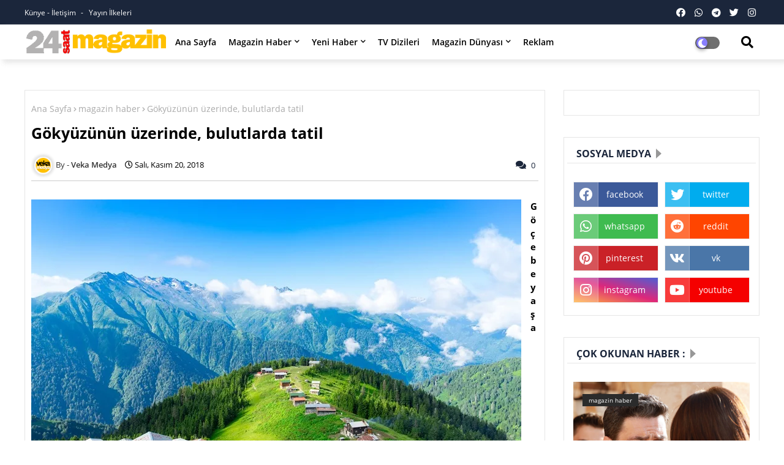

--- FILE ---
content_type: text/html; charset=UTF-8
request_url: https://www.magazin24saat.com/2018/05/gokyuzunun-uzerinde-bulutlarda-tatil.html
body_size: 125140
content:
<!DOCTYPE html>
<html class='ltr' dir='ltr' lang='tr' xmlns='http://www.w3.org/1999/xhtml' xmlns:b='http://www.google.com/2005/gml/b' xmlns:data='http://www.google.com/2005/gml/data' xmlns:expr='http://www.google.com/2005/gml/expr'>
<!-- Global site tag (gtag.js) - Google Analytics -->
<script async='async' src='https://www.googletagmanager.com/gtag/js?id=UA-1107534-13'></script>
<script>
  window.dataLayer = window.dataLayer || [];
  function gtag(){dataLayer.push(arguments);}
  gtag('js', new Date());

  gtag('config', 'UA-1107534-13');
</script>
<script async='async' crossorigin='anonymous' src='https://pagead2.googlesyndication.com/pagead/js/adsbygoogle.js?client=ca-pub-7794817224171866'></script>
<meta HTTP-EQUIV='refresh' content='360;URL=https://www.magazin24saat.com'/>
<head>
<!--- Piki Templates All Packed SEO /-->
<meta content='width=device-width, initial-scale=1, minimum-scale=1, maximum-scale=1' name='viewport'/>
<title>Gökyüzünün üzerinde, bulutlarda tatil</title>
<meta content='text/html; charset=UTF-8' http-equiv='Content-Type'/>
<meta content='blogger' name='generator'/>
<link href='https://www.magazin24saat.com/favicon.ico' rel='icon' type='image/x-icon'/>
<link href='https://www.magazin24saat.com/2018/05/gokyuzunun-uzerinde-bulutlarda-tatil.html' hreflang='x-default' rel='alternate'/>
<meta content='#1b263b' name='theme-color'/>
<meta content='#1b263b' name='msapplication-navbutton-color'/>
<link href='https://www.magazin24saat.com/2018/05/gokyuzunun-uzerinde-bulutlarda-tatil.html' rel='canonical'/>
<link rel="alternate" type="application/atom+xml" title="Magazin 24 Saat - Atom" href="https://www.magazin24saat.com/feeds/posts/default" />
<link rel="alternate" type="application/rss+xml" title="Magazin 24 Saat - RSS" href="https://www.magazin24saat.com/feeds/posts/default?alt=rss" />
<link rel="service.post" type="application/atom+xml" title="Magazin 24 Saat - Atom" href="https://www.blogger.com/feeds/4417276755735732951/posts/default" />

<link rel="alternate" type="application/atom+xml" title="Magazin 24 Saat - Atom" href="https://www.magazin24saat.com/feeds/98249711459775609/comments/default" />
<meta content='Gökyüzünün üzerinde, bulutlarda tatil' name='description'/>
<!-- Metadata for Open Graph protocol available here http://ogp.me/. -->
<meta content='article' property='og:type'/>
<meta content='Gökyüzünün üzerinde, bulutlarda tatil' property='og:title'/>
<meta content='https://www.magazin24saat.com/2018/05/gokyuzunun-uzerinde-bulutlarda-tatil.html' property='og:url'/>
<meta content='Gökyüzünün üzerinde, bulutlarda tatil' property='og:description'/>
<meta content='Magazin 24 Saat' property='og:site_name'/>
<meta content='https://blogger.googleusercontent.com/img/b/R29vZ2xl/AVvXsEhpngZdXOfmdCBsP01WtVoJ2mj4GD-MGMMAHLX7ezD2XP6_bf9H9Mg4SnyIRePpNRsjEfLCc96oTsiwvvJ5HO9QGUqzvht-DBGFY5ozfgb8LcvqpIkI0i57iOvMiHcrTfd84B9buQZAvwI/s1600/Pokut_Yaylas___.jpg' property='og:image'/>
<meta content='https://blogger.googleusercontent.com/img/b/R29vZ2xl/AVvXsEhpngZdXOfmdCBsP01WtVoJ2mj4GD-MGMMAHLX7ezD2XP6_bf9H9Mg4SnyIRePpNRsjEfLCc96oTsiwvvJ5HO9QGUqzvht-DBGFY5ozfgb8LcvqpIkI0i57iOvMiHcrTfd84B9buQZAvwI/s1600/Pokut_Yaylas___.jpg' name='twitter:image'/>
<meta content='Gökyüzünün üzerinde, bulutlarda tatil' property='og:title'/>
<meta content='Gökyüzünün üzerinde, bulutlarda tatil' name='keywords'/>
<link href='https://www.magazin24saat.com/2018/05/gokyuzunun-uzerinde-bulutlarda-tatil.html' hreflang='en' rel='alternate'/>
<meta content='index, follow, max-snippet:-1, max-image-preview:large, max-video-preview:-1' name='robots'/>
<meta content='summary_large_image' name='twitter:card'/>
<meta content='Gökyüzünün üzerinde, bulutlarda tatil' name='twitter:title'/>
<meta content='https://www.magazin24saat.com/2018/05/gokyuzunun-uzerinde-bulutlarda-tatil.html' name='twitter:domain'/>
<meta content='Gökyüzünün üzerinde, bulutlarda tatil' name='twitter:description'/>
<meta content='Gökyüzünün üzerinde, bulutlarda tatil' name='twitter:creator'/>
<!-- [ Social Media Meta Tag ] -->
<meta content='https://www.facebook.com/ADMIN-PROFILE' property='article:author'/>
<meta content='https://www.facebook.com/ADMIN-PAGE' property='article:publisher'/>
<meta content='CODE-APPLICATION-FACEBOOK' property='fb:app_id'/>
<meta content='ADMIN-ID' property='fb:admins'/>
<meta content='en_US' property='og:locale'/>
<meta content='en_GB' property='og:locale:alternate'/>
<meta content='id_ID' property='og:locale:alternate'/>
<link href='//1.bp.blogspot.com' rel='dns-prefetch'/>
<link href='//28.2bp.blogspot.com' rel='dns-prefetch'/>
<link href='//3.bp.blogspot.com' rel='dns-prefetch'/>
<link href='//4.bp.blogspot.com' rel='dns-prefetch'/>
<link href='//2.bp.blogspot.com' rel='dns-prefetch'/>
<link href='//www.blogger.com' rel='dns-prefetch'/>
<link href='//maxcdn.bootstrapcdn.com' rel='dns-prefetch'/>
<link href='//fonts.googleapis.com' rel='dns-prefetch'/>
<link href='//use.fontawesome.com' rel='dns-prefetch'/>
<link href='//ajax.googleapis.com' rel='dns-prefetch'/>
<link href='//resources.blogblog.com' rel='dns-prefetch'/>
<link href='//feeds.feedburner.com' rel='dns-prefetch'/>
<link href='//cdnjs.cloudflare.com' rel='dns-prefetch'/>
<link href='//www.google-analytics.com' rel='dns-prefetch'/>
<link href='//themes.googleusercontent.com ' rel='dns-prefetch'/>
<link href='//pagead2.googlesyndication.com' rel='dns-prefetch'/>
<link href='//googleads.g.doubleclick.net' rel='dns-prefetch'/>
<link href='//www.gstatic.com' rel='preconnect'/>
<link href='//www.googletagservices.com' rel='dns-prefetch'/>
<link href='//static.xx.fbcdn.net' rel='dns-prefetch'/>
<link href='//tpc.googlesyndication.com' rel='dns-prefetch'/>
<link href='//apis.google.com' rel='dns-prefetch'/>
<link href='//www.facebook.com' rel='dns-prefetch'/>
<link href='//connect.facebook.net' rel='dns-prefetch'/>
<link href='//twitter.com' rel='dns-prefetch'/>
<link href='//www.youtube.com' rel='dns-prefetch'/>
<link href='//www.pinterest.com' rel='dns-prefetch'/>
<link href='//www.linkedin.com' rel='dns-prefetch'/>
<!-- Font Awesome Free 5.15.2 -->
<link href='//cdnjs.cloudflare.com/ajax/libs/font-awesome/5.15.2/css/fontawesome.min.css' rel='stylesheet'/>
<!-- Template Style CSS -->
<style id='page-skin-1' type='text/css'><!--
/*
-----------------------------------------------
Blogger Template Style
Name:        Blink - Blogger Free Template
Version:     1.0.0.V
Author:      Piki Template
Author Url:  https://pikitemplates.com/
Designed by: Piki Templates
Last Update:   01/April/2021
This Theme is Created by pikitemplates.com This work is licensed under a Creative Commons Attribution-NoDerivatives 4.0 International License http://creativecommons.org/licenses/by-nd/4.0/ No One Has Been Permission to Sell Or Distribute this template without Our Permission.
----------------------------------------------- */
/*-- Google Open Sans Font Family --*/
@font-face{font-family:'Open Sans';font-style:italic;font-weight:400;font-display:swap;src:local('Open Sans Italic'),local('OpenSans-Italic'),url(https://fonts.gstatic.com/s/opensans/v17/mem6YaGs126MiZpBA-UFUK0Udc1UAw.woff2) format('woff2');unicode-range:U+0460-052F,U+1C80-1C88,U+20B4,U+2DE0-2DFF,U+A640-A69F,U+FE2E-FE2F}
@font-face{font-family:'Open Sans';font-style:italic;font-weight:400;font-display:swap;src:local('Open Sans Italic'),local('OpenSans-Italic'),url(https://fonts.gstatic.com/s/opensans/v17/mem6YaGs126MiZpBA-UFUK0ddc1UAw.woff2) format('woff2');unicode-range:U+0400-045F,U+0490-0491,U+04B0-04B1,U+2116}
@font-face{font-family:'Open Sans';font-style:italic;font-weight:400;font-display:swap;src:local('Open Sans Italic'),local('OpenSans-Italic'),url(https://fonts.gstatic.com/s/opensans/v17/mem6YaGs126MiZpBA-UFUK0Vdc1UAw.woff2) format('woff2');unicode-range:U+1F00-1FFF}
@font-face{font-family:'Open Sans';font-style:italic;font-weight:400;font-display:swap;src:local('Open Sans Italic'),local('OpenSans-Italic'),url(https://fonts.gstatic.com/s/opensans/v17/mem6YaGs126MiZpBA-UFUK0adc1UAw.woff2) format('woff2');unicode-range:U+0370-03FF}
@font-face{font-family:'Open Sans';font-style:italic;font-weight:400;font-display:swap;src:local('Open Sans Italic'),local('OpenSans-Italic'),url(https://fonts.gstatic.com/s/opensans/v17/mem6YaGs126MiZpBA-UFUK0Wdc1UAw.woff2) format('woff2');unicode-range:U+0102-0103,U+0110-0111,U+0128-0129,U+0168-0169,U+01A0-01A1,U+01AF-01B0,U+1EA0-1EF9,U+20AB}
@font-face{font-family:'Open Sans';font-style:italic;font-weight:400;font-display:swap;src:local('Open Sans Italic'),local('OpenSans-Italic'),url(https://fonts.gstatic.com/s/opensans/v17/mem6YaGs126MiZpBA-UFUK0Xdc1UAw.woff2) format('woff2');unicode-range:U+0100-024F,U+0259,U+1E00-1EFF,U+2020,U+20A0-20AB,U+20AD-20CF,U+2113,U+2C60-2C7F,U+A720-A7FF}
@font-face{font-family:'Open Sans';font-style:italic;font-weight:400;font-display:swap;src:local('Open Sans Italic'),local('OpenSans-Italic'),url(https://fonts.gstatic.com/s/opensans/v17/mem6YaGs126MiZpBA-UFUK0Zdc0.woff2) format('woff2');unicode-range:U+0000-00FF,U+0131,U+0152-0153,U+02BB-02BC,U+02C6,U+02DA,U+02DC,U+2000-206F,U+2074,U+20AC,U+2122,U+2191,U+2193,U+2212,U+2215,U+FEFF,U+FFFD}
@font-face{font-family:'Open Sans';font-style:italic;font-weight:600;font-display:swap;src:local('Open Sans SemiBold Italic'),local('OpenSans-SemiBoldItalic'),url(https://fonts.gstatic.com/s/opensans/v17/memnYaGs126MiZpBA-UFUKXGUdhmIqOjjg.woff2) format('woff2');unicode-range:U+0460-052F,U+1C80-1C88,U+20B4,U+2DE0-2DFF,U+A640-A69F,U+FE2E-FE2F}
@font-face{font-family:'Open Sans';font-style:italic;font-weight:600;font-display:swap;src:local('Open Sans SemiBold Italic'),local('OpenSans-SemiBoldItalic'),url(https://fonts.gstatic.com/s/opensans/v17/memnYaGs126MiZpBA-UFUKXGUdhvIqOjjg.woff2) format('woff2');unicode-range:U+0400-045F,U+0490-0491,U+04B0-04B1,U+2116}
@font-face{font-family:'Open Sans';font-style:italic;font-weight:600;font-display:swap;src:local('Open Sans SemiBold Italic'),local('OpenSans-SemiBoldItalic'),url(https://fonts.gstatic.com/s/opensans/v17/memnYaGs126MiZpBA-UFUKXGUdhnIqOjjg.woff2) format('woff2');unicode-range:U+1F00-1FFF}
@font-face{font-family:'Open Sans';font-style:italic;font-weight:600;font-display:swap;src:local('Open Sans SemiBold Italic'),local('OpenSans-SemiBoldItalic'),url(https://fonts.gstatic.com/s/opensans/v17/memnYaGs126MiZpBA-UFUKXGUdhoIqOjjg.woff2) format('woff2');unicode-range:U+0370-03FF}
@font-face{font-family:'Open Sans';font-style:italic;font-weight:600;font-display:swap;src:local('Open Sans SemiBold Italic'),local('OpenSans-SemiBoldItalic'),url(https://fonts.gstatic.com/s/opensans/v17/memnYaGs126MiZpBA-UFUKXGUdhkIqOjjg.woff2) format('woff2');unicode-range:U+0102-0103,U+0110-0111,U+0128-0129,U+0168-0169,U+01A0-01A1,U+01AF-01B0,U+1EA0-1EF9,U+20AB}
@font-face{font-family:'Open Sans';font-style:italic;font-weight:600;font-display:swap;src:local('Open Sans SemiBold Italic'),local('OpenSans-SemiBoldItalic'),url(https://fonts.gstatic.com/s/opensans/v17/memnYaGs126MiZpBA-UFUKXGUdhlIqOjjg.woff2) format('woff2');unicode-range:U+0100-024F,U+0259,U+1E00-1EFF,U+2020,U+20A0-20AB,U+20AD-20CF,U+2113,U+2C60-2C7F,U+A720-A7FF}
@font-face{font-family:'Open Sans';font-style:italic;font-weight:600;font-display:swap;src:local('Open Sans SemiBold Italic'),local('OpenSans-SemiBoldItalic'),url(https://fonts.gstatic.com/s/opensans/v17/memnYaGs126MiZpBA-UFUKXGUdhrIqM.woff2) format('woff2');unicode-range:U+0000-00FF,U+0131,U+0152-0153,U+02BB-02BC,U+02C6,U+02DA,U+02DC,U+2000-206F,U+2074,U+20AC,U+2122,U+2191,U+2193,U+2212,U+2215,U+FEFF,U+FFFD}
@font-face{font-family:'Open Sans';font-style:normal;font-weight:400;font-display:swap;src:local('Open Sans Regular'),local('OpenSans-Regular'),url(https://fonts.gstatic.com/s/opensans/v17/mem8YaGs126MiZpBA-UFWJ0bbck.woff2) format('woff2');unicode-range:U+0460-052F,U+1C80-1C88,U+20B4,U+2DE0-2DFF,U+A640-A69F,U+FE2E-FE2F}
@font-face{font-family:'Open Sans';font-style:normal;font-weight:400;font-display:swap;src:local('Open Sans Regular'),local('OpenSans-Regular'),url(https://fonts.gstatic.com/s/opensans/v17/mem8YaGs126MiZpBA-UFUZ0bbck.woff2) format('woff2');unicode-range:U+0400-045F,U+0490-0491,U+04B0-04B1,U+2116}
@font-face{font-family:'Open Sans';font-style:normal;font-weight:400;font-display:swap;src:local('Open Sans Regular'),local('OpenSans-Regular'),url(https://fonts.gstatic.com/s/opensans/v17/mem8YaGs126MiZpBA-UFWZ0bbck.woff2) format('woff2');unicode-range:U+1F00-1FFF}
@font-face{font-family:'Open Sans';font-style:normal;font-weight:400;font-display:swap;src:local('Open Sans Regular'),local('OpenSans-Regular'),url(https://fonts.gstatic.com/s/opensans/v17/mem8YaGs126MiZpBA-UFVp0bbck.woff2) format('woff2');unicode-range:U+0370-03FF}
@font-face{font-family:'Open Sans';font-style:normal;font-weight:400;font-display:swap;src:local('Open Sans Regular'),local('OpenSans-Regular'),url(https://fonts.gstatic.com/s/opensans/v17/mem8YaGs126MiZpBA-UFWp0bbck.woff2) format('woff2');unicode-range:U+0102-0103,U+0110-0111,U+0128-0129,U+0168-0169,U+01A0-01A1,U+01AF-01B0,U+1EA0-1EF9,U+20AB}
@font-face{font-family:'Open Sans';font-style:normal;font-weight:400;font-display:swap;src:local('Open Sans Regular'),local('OpenSans-Regular'),url(https://fonts.gstatic.com/s/opensans/v17/mem8YaGs126MiZpBA-UFW50bbck.woff2) format('woff2');unicode-range:U+0100-024F,U+0259,U+1E00-1EFF,U+2020,U+20A0-20AB,U+20AD-20CF,U+2113,U+2C60-2C7F,U+A720-A7FF}
@font-face{font-family:'Open Sans';font-style:normal;font-weight:400;font-display:swap;src:local('Open Sans Regular'),local('OpenSans-Regular'),url(https://fonts.gstatic.com/s/opensans/v17/mem8YaGs126MiZpBA-UFVZ0b.woff2) format('woff2');unicode-range:U+0000-00FF,U+0131,U+0152-0153,U+02BB-02BC,U+02C6,U+02DA,U+02DC,U+2000-206F,U+2074,U+20AC,U+2122,U+2191,U+2193,U+2212,U+2215,U+FEFF,U+FFFD}
@font-face{font-family:'Open Sans';font-style:normal;font-weight:600;font-display:swap;src:local('Open Sans SemiBold'),local('OpenSans-SemiBold'),url(https://fonts.gstatic.com/s/opensans/v17/mem5YaGs126MiZpBA-UNirkOX-hpOqc.woff2) format('woff2');unicode-range:U+0460-052F,U+1C80-1C88,U+20B4,U+2DE0-2DFF,U+A640-A69F,U+FE2E-FE2F}
@font-face{font-family:'Open Sans';font-style:normal;font-weight:600;font-display:swap;src:local('Open Sans SemiBold'),local('OpenSans-SemiBold'),url(https://fonts.gstatic.com/s/opensans/v17/mem5YaGs126MiZpBA-UNirkOVuhpOqc.woff2) format('woff2');unicode-range:U+0400-045F,U+0490-0491,U+04B0-04B1,U+2116}
@font-face{font-family:'Open Sans';font-style:normal;font-weight:600;font-display:swap;src:local('Open Sans SemiBold'),local('OpenSans-SemiBold'),url(https://fonts.gstatic.com/s/opensans/v17/mem5YaGs126MiZpBA-UNirkOXuhpOqc.woff2) format('woff2');unicode-range:U+1F00-1FFF}
@font-face{font-family:'Open Sans';font-style:normal;font-weight:600;font-display:swap;src:local('Open Sans SemiBold'),local('OpenSans-SemiBold'),url(https://fonts.gstatic.com/s/opensans/v17/mem5YaGs126MiZpBA-UNirkOUehpOqc.woff2) format('woff2');unicode-range:U+0370-03FF}
@font-face{font-family:'Open Sans';font-style:normal;font-weight:600;font-display:swap;src:local('Open Sans SemiBold'),local('OpenSans-SemiBold'),url(https://fonts.gstatic.com/s/opensans/v17/mem5YaGs126MiZpBA-UNirkOXehpOqc.woff2) format('woff2');unicode-range:U+0102-0103,U+0110-0111,U+0128-0129,U+0168-0169,U+01A0-01A1,U+01AF-01B0,U+1EA0-1EF9,U+20AB}
@font-face{font-family:'Open Sans';font-style:normal;font-weight:600;font-display:swap;src:local('Open Sans SemiBold'),local('OpenSans-SemiBold'),url(https://fonts.gstatic.com/s/opensans/v17/mem5YaGs126MiZpBA-UNirkOXOhpOqc.woff2) format('woff2');unicode-range:U+0100-024F,U+0259,U+1E00-1EFF,U+2020,U+20A0-20AB,U+20AD-20CF,U+2113,U+2C60-2C7F,U+A720-A7FF}
@font-face{font-family:'Open Sans';font-style:normal;font-weight:600;font-display:swap;src:local('Open Sans SemiBold'),local('OpenSans-SemiBold'),url(https://fonts.gstatic.com/s/opensans/v17/mem5YaGs126MiZpBA-UNirkOUuhp.woff2) format('woff2');unicode-range:U+0000-00FF,U+0131,U+0152-0153,U+02BB-02BC,U+02C6,U+02DA,U+02DC,U+2000-206F,U+2074,U+20AC,U+2122,U+2191,U+2193,U+2212,U+2215,U+FEFF,U+FFFD}
@font-face{font-family:'Open Sans';font-style:normal;font-weight:700;font-display:swap;src:local('Open Sans Bold'),local('OpenSans-Bold'),url(https://fonts.gstatic.com/s/opensans/v17/mem5YaGs126MiZpBA-UN7rgOX-hpOqc.woff2) format('woff2');unicode-range:U+0460-052F,U+1C80-1C88,U+20B4,U+2DE0-2DFF,U+A640-A69F,U+FE2E-FE2F}
@font-face{font-family:'Open Sans';font-style:normal;font-weight:700;font-display:swap;src:local('Open Sans Bold'),local('OpenSans-Bold'),url(https://fonts.gstatic.com/s/opensans/v17/mem5YaGs126MiZpBA-UN7rgOVuhpOqc.woff2) format('woff2');unicode-range:U+0400-045F,U+0490-0491,U+04B0-04B1,U+2116}
@font-face{font-family:'Open Sans';font-style:normal;font-weight:700;font-display:swap;src:local('Open Sans Bold'),local('OpenSans-Bold'),url(https://fonts.gstatic.com/s/opensans/v17/mem5YaGs126MiZpBA-UN7rgOXuhpOqc.woff2) format('woff2');unicode-range:U+1F00-1FFF}
@font-face{font-family:'Open Sans';font-style:normal;font-weight:700;font-display:swap;src:local('Open Sans Bold'),local('OpenSans-Bold'),url(https://fonts.gstatic.com/s/opensans/v17/mem5YaGs126MiZpBA-UN7rgOUehpOqc.woff2) format('woff2');unicode-range:U+0370-03FF}
@font-face{font-family:'Open Sans';font-style:normal;font-weight:700;font-display:swap;src:local('Open Sans Bold'),local('OpenSans-Bold'),url(https://fonts.gstatic.com/s/opensans/v17/mem5YaGs126MiZpBA-UN7rgOXehpOqc.woff2) format('woff2');unicode-range:U+0102-0103,U+0110-0111,U+0128-0129,U+0168-0169,U+01A0-01A1,U+01AF-01B0,U+1EA0-1EF9,U+20AB}
@font-face{font-family:'Open Sans';font-style:normal;font-weight:700;font-display:swap;src:local('Open Sans Bold'),local('OpenSans-Bold'),url(https://fonts.gstatic.com/s/opensans/v17/mem5YaGs126MiZpBA-UN7rgOXOhpOqc.woff2) format('woff2');unicode-range:U+0100-024F,U+0259,U+1E00-1EFF,U+2020,U+20A0-20AB,U+20AD-20CF,U+2113,U+2C60-2C7F,U+A720-A7FF}
@font-face{font-family:'Open Sans';font-style:normal;font-weight:700;font-display:swap;src:local('Open Sans Bold'),local('OpenSans-Bold'),url(https://fonts.gstatic.com/s/opensans/v17/mem5YaGs126MiZpBA-UN7rgOUuhp.woff2) format('woff2');unicode-range:U+0000-00FF,U+0131,U+0152-0153,U+02BB-02BC,U+02C6,U+02DA,U+02DC,U+2000-206F,U+2074,U+20AC,U+2122,U+2191,U+2193,U+2212,U+2215,U+FEFF,U+FFFD}
/*-- Font Awesome Free 5.15.1 --*/
@font-face{font-family:"Font Awesome 5 Brands";font-display:swap;font-style:normal;font-weight:400;font-display:block;src:url(https://cdnjs.cloudflare.com/ajax/libs/font-awesome/5.15.1/webfonts/fa-brands-400.eot);src:url(https://cdnjs.cloudflare.com/ajax/libs/font-awesome/5.15.1/webfonts/fa-brands-400.eot?#iefix) format("embedded-opentype"),url(https://cdnjs.cloudflare.com/ajax/libs/font-awesome/5.15.1/webfonts/fa-brands-400.woff2) format("woff2"),url(https://cdnjs.cloudflare.com/ajax/libs/font-awesome/5.15.1/webfonts/fa-brands-400.woff) format("woff"),url(https://cdnjs.cloudflare.com/ajax/libs/font-awesome/5.15.1/webfonts/fa-brands-400.ttf) format("truetype"),url(https://cdnjs.cloudflare.com/ajax/libs/font-awesome/5.15.1/webfonts/fa-brands-400.svg#fontawesome) format("svg")}.fab{font-family:"Font Awesome 5 Brands";font-weight:400}
@font-face{font-family:"Font Awesome 5 Free";font-display:swap;font-style:normal;font-weight:400;font-display:block;src:url(https://cdnjs.cloudflare.com/ajax/libs/font-awesome/5.15.1/webfonts/fa-regular-400.eot);src:url(https://cdnjs.cloudflare.com/ajax/libs/font-awesome/5.15.1/webfonts/fa-regular-400.eot?#iefix) format("embedded-opentype"),url(https://cdnjs.cloudflare.com/ajax/libs/font-awesome/5.15.1/webfonts/fa-regular-400.woff2) format("woff2"),url(https://cdnjs.cloudflare.com/ajax/libs/font-awesome/5.15.1/webfonts/fa-regular-400.woff) format("woff"),url(https://cdnjs.cloudflare.com/ajax/libs/font-awesome/5.15.1/webfonts/fa-regular-400.ttf) format("truetype"),url(https://cdnjs.cloudflare.com/ajax/libs/font-awesome/5.15.1/webfonts/fa-regular-400.svg#fontawesome) format("svg")}.far{font-family:"Font Awesome 5 Free";font-weight:400}
@font-face{font-family:"Font Awesome 5 Free";font-display:swap;font-style:normal;font-weight:900;font-display:block;src:url(https://cdnjs.cloudflare.com/ajax/libs/font-awesome/5.15.1/webfonts/fa-solid-900.eot);src:url(https://cdnjs.cloudflare.com/ajax/libs/font-awesome/5.15.1/webfonts/fa-solid-900.eot?#iefix) format("embedded-opentype"),url(https://cdnjs.cloudflare.com/ajax/libs/font-awesome/5.15.1/webfonts/fa-solid-900.woff2) format("woff2"),url(https://cdnjs.cloudflare.com/ajax/libs/font-awesome/5.15.1/webfonts/fa-solid-900.woff) format("woff"),url(https://cdnjs.cloudflare.com/ajax/libs/font-awesome/5.15.1/webfonts/fa-solid-900.ttf) format("truetype"),url(https://cdnjs.cloudflare.com/ajax/libs/font-awesome/5.15.1/webfonts/fa-solid-900.svg#fontawesome) format("svg")}.fa,.far,.fas{font-family:"Font Awesome 5 Free"}.fa,.fas{font-weight:900}
/*-- Reset CSS Start Here --*/
a,abbr,acronym,address,applet,b,big,blockquote,body,caption,center,cite,code,dd,del,dfn,div,dl,dt,em,fieldset,font,form,h1,h2,h3,h4,h5,h6,html,i,iframe,img,ins,kbd,label,legend,li,object,p,pre,q,s,samp,small,span,strike,strong,sub,sup,table,tbody,td,tfoot,th,thead,tr,tt,u,ul,var{padding:0;border:0;outline:0;vertical-align:baseline;background:0;text-decoration:none}
form,textarea,input,button{font-family:var(--body-font);-webkit-appearance:none;-moz-appearance:none;appearance:none;border-radius:0;box-sizing:border-box}
.CSS_LIGHTBOX{z-index:999999!important}.CSS_LIGHTBOX_ATTRIBUTION_INDEX_CONTAINER .CSS_HCONT_CHILDREN_HOLDER > .CSS_LAYOUT_COMPONENT.CSS_HCONT_CHILD:first-child > .CSS_LAYOUT_COMPONENT{opacity:0}
input,textarea{outline:none}
/*! normalize.css v3.0.1 | MIT License | git.io/normalize */
dl,ul{list-style-position:inside;font-weight:400;list-style:none}
ul li{list-style:none}
caption,th{text-align:center}
html,body{text-size-adjust:none;-webkit-text-size-adjust:none;-moz-text-size-adjust:none;-ms-text-size-adjust:none}
.separator a{clear:none!important;float:none!important;margin-left:0!important;margin-right:0!important}#Navbar1,#navbar-iframe,.widget-item-control,a.quickedit,.home-link,.feed-links{display:none!important}.center{display:table;margin:0 auto;position:relative}.widget > h2,.widget > h3{display:none}.widget iframe,.widget img{max-width:100%}
.container{width: 100%;max-width: 1200px;margin: 0 auto;padding: 0px;box-sizing:border-box}
.center{display:table;margin:0 auto;position:relative}
img{border:0;position:relative}
a,a:visited{text-decoration:none}
.clearfix{clear:both}
.section,.widget,.widget ul{margin:0;padding:0}
a{color:#315aa6}
a img{border:0}
abbr{text-decoration:none}
.widget>h2,.widget>h3{display:none}
*:before, *:after { -webkit-box-sizing: border-box; -moz-box-sizing: border-box; box-sizing: border-box; }
/*-- CSS Variables --*/
html{
--body-font:'Open Sans', Arial, sans-serif;
--title-font:'Open Sans', Arial, sans-serif;
--meta-font:'Open Sans', Arial, sans-serif;
--text-font:'Open Sans', Arial, sans-serif;
--light-solid-color:#c1bbbb;
--black-color:#000000;
--hero-color:#aaaaaa;
--snippet-color:#aba4a4;
--solid-border:#ddd;
--white-bg:#ffffff;
--white-color:#ffffff;
}
.no-items.section{display:none}
h1,h2,h3,h4,h5,h6{font-family:var(--title-font);font-weight:700}
body{position:relative;background:#fff;font-family:var(--body-font);font-size:14px;font-weight:400;color:#000000;word-wrap:break-word;margin:0;padding:0;font-style:normal;line-height:1.4em}
#outer-wrapper{position:relative;overflow:hidden;width:100%;max-width:100%;margin:0 auto}
.outer-container{width:1200px}
.row,.row-1{position:relative}
h1{font-size:26px;line-height:28px}
h3{font-size:22px;line-height:21px}
h4{font-size:20px;line-height:18px}
h5{font-size:16px;line-height:16px}
h6{font-size:13px;line-height:13px;margin-bottom:0;margin-top:0}
@media only screen and (min-width:1025px) {
h1{font-size:42px;line-height:46px}
h2{font-size:36px;line-height:40px}
h3{font-size:28px;line-height:35px}
h4{font-size:21px;line-height:26px}}
.post-body h1{font-size:28px}
.post-body h2{font-size:24px}
.post-body h3{font-size:21px}
.post-body h4{font-size:18px}
.post-body h5{font-size:16px}
.post-body h6{font-size:13px}
.dark .post-body h1,.dark .post-body h2, .dark .post-body h3,.dark .post-body h4,.dark .post-body h5,.dark .post-body h6{color:#ccc}
.dark{background:#1d1d1d;color:rgba(255,255,255,.7)}
.dark a{color:rgba(255,255,255,.7)!important}
.dark a:hover{color:rgba(255,255,255,.4)}
.dark .post-body p, .dark .post-body span{background: transparent!important;color:#fff!important}
.dark #topbar{background:#222}
.dark .blink-demd-wrap,.dark .blink-demd{box-shadow: none;}
.dark .blink-demk .widget-content {background: #101010;}
.dark .blink-demh .widget, .dark .post-filter-wrap,  .dark .blink-demk .widget, .dark .post-inner-area, .dark .sidebar .widget, .dark .blink-demu, .dark .blink-demy{border: 1px solid #353535;}
.dark .main-title, .dark .title-wrap, .dark .sidebar .widget-title, .dark .blink-demh .widget>.widget-title, .dark .blink-demu .widget-title, .dark .blink-demv .blink-deml-box .entry-title{border-bottom: 1px solid #353535;}
.dark .blinkTested .blink-demv .blink-deml-box .entry-title a:before{color: #bcbcbc;}
#center-container{position:relative;float:left;width:100%;overflow:hidden;padding:20px 0 0;margin:0}
#center-container > .container{margin:0 auto}
#feed-view{position:relative;float:left;width:100%;box-sizing:border-box;padding:0}
.item #feed-view{width:calc(100% - (320px + 30px))}
#sidebar-container{display:none;position:relative;float:right;width:320px;box-sizing:border-box;padding:0}
.item #sidebar-container{display:block}
.post-filter-image{position:relative;display:block;transition:transform .3s ease}
.post-filter-link,.comments .avatar-image-container{background-color:rgba(155,155,155,0.07);color:transparent!important}
.background-layer:before{content:'';position:absolute;left:0;right:0;bottom:0;height:66%;background-image:linear-gradient(to bottom,transparent,rgba(0,0,0,0.7));-webkit-backface-visibility:hidden;backface-visibility:hidden;z-index:2;opacity:1;margin:0;transition:opacity .25s ease}
.front-layer:before{content:'';position:absolute;left:0;right:0;bottom:0;height:100%;background:#420cbd;-webkit-backface-visibility:hidden;backface-visibility:hidden;z-index:2;opacity:.6;margin:0;transition:opacity .25s ease}
.blink-demg .item0 .featured-image-load .featured-image-load-thumb .front-layer:before{background-image:linear-gradient(20deg,#420cbd 0,#ff6e30 100%)}
.blink-demg .item1 .featured-image-load .featured-image-load-thumb .front-layer:before{background-image:linear-gradient(20deg,#f1860c 0,#6ffd98 100%)}
.blink-demg .item2 .featured-image-load .featured-image-load-thumb .front-layer:before{background-image:linear-gradient(20deg,#c30d78 0,#81bffd 100%)}
.blink-demg .item3 .featured-image-load .featured-image-load-thumb .front-layer:before{background-image:linear-gradient(20deg,#0017c5 0,#2afb7a 100%)}
.blink-demg .item4 .featured-image-load .featured-image-load-thumb .front-layer:before{background-image:linear-gradient(20deg,#013c8e 0,#ff89d4 100%)}
.snip-thumbnail{position:relative;width:100%;height:100%;display:block;object-fit: cover;z-index: 1; opacity: 0; transition: opacity .30s ease,transform .30s ease}
.snip-thumbnail.lazy-img{opacity:1}
.post-filter-link:hover .snip-thumbnail {transform: scale(1.05);}
/*-- Social Icons Start Here (Global FontAwesome Icon Codes) --*/
.social-footer a:before, .social a:before{display:inline-block;font-family:'Font Awesome 5 Brands';font-style:normal;font-weight:400}
.social-footer .blogger a:before, .social .blogger:before{content:"\f37d"}
.social-footer .behance a:before, .social .behance:before{content:"\f1b4"}
.social-footer .digg a:before, .social .digg:before{content:"\f1a6"}
.social-footer .instagram a:before, .social .instagram:before{content:"\f16d"}
.social-footer .pinterest a:before, .social .pinterest:before{content:"\f0d2"}
.social-footer .rss a:before, .social .rss:before{content:'\f09e';font-family:'Font Awesome 5 Free';font-weight:900}
.social-footer .facebook a:before, .social .facebook:before{content:"\f09a"}
.social-footer .facebook-f a:before, .social .facebook-f:before{content:"\f09a"}
.social-footer .twitter a:before, .social .twitter:before{content:"\f099"}
.social-footer .youtube a:before, .social .youtube:before{content:"\f167"}
.social-footer .stack-overflow a:before, .social .stack-overflow:before{content:"\f16c"}
.social-footer .github a:before, .social .github:before{content:"\f09b"}
.social-footer .linkedin a:before, .social .linkedin:before{content:"\f0e1"}
.social-footer .skype a:before, .social .skype:before{content:"\f17e"}
.social-footer .stumbleupon a:before, .social .stumbleupon:before{content:"\f1a4"}
.social-footer .tumblr a:before, .social .tumblr:before{content:"\f173"}
.social-footer .vk a:before, .social .vk:before{content:"\f189"}
.social-footer .reddit a:before, .social .reddit:before{content:"\f1a1"}
.social-footer .whatsapp a:before, .social .whatsapp:before{content:"\f232"}
.social-footer .telegram a:before, .social .telegram:before{content:"\f2c6"}
.social-footer .dribbble a:before, .social .dribbble:before{content:"\f17d"}
.social-footer .soundcloud a:before, .social .soundcloud:before{content:"\f1be"}
.social-footer .twitch a:before, .social .twitch:before{content:"\f1e8"}
.social-footer .delicious a:before, .social .delicious:before{content:"\f1a5"}
.social-footer .codepen a:before, .social .codepen:before{content:"\f1cb"}
.social-footer .snapchat a:before, .social .snapchat:before{content:"\f2ac"}
.social-footer .email a:before, .social .email:before{content:'\f0e0';font-family:'Font Awesome 5 Free'}
.social-footer .external-link a:before, .social .external-link:before{content:'\f35d';font-family:'Font Awesome 5 Free';font-weight:900}
.social-bg li .blogger, .social-bg-hover .blogger a:hover{background-color:#ff5722}
.social-bg li .facebook, .social-bg li .facebook-f, .social-bg-hover .facebook a:hover,.social-bg-hover .facebook-f a:hover{background-color:#3b5999}
.social-bg li .twitter, .social-bg-hover .twitter a:hover{background-color:#00acee}
.social-bg li .youtube, .social-bg-hover .youtube a:hover{background-color:#f50000}
.social-bg li .messenger, .social-bg-hover .messenger a:hover{background-color:#0084ff}
.social-bg li .snapchat, .social-bg-hover .snapchat a:hover{background-color:#ffe700}
.social-bg li .telegram, .social-bg-hover .telegram a:hover{background-color:#179cde}
.social-bg li .instagram, .social-bg-hover .instagram a:hover{background:linear-gradient(15deg,#ffb13d,#dd277b,#4d5ed4)}
.social-bg li .pinterest, .social-bg li .pinterest-p, .social-bg-hover .pinterest a:hover,.social-bg-hover .pinterest-p a:hover{background-color:#ca2127}
.social-bg li .dribbble, .social-bg-hover .dribbble a:hover{background-color:#ea4c89}
.social-bg li .linkedin, .social-bg-hover .linkedin a:hover{background-color:#0077b5}
.social-bg li .stumbleupon, .social-bg-hover .stumbleupon a:hover{background-color:#eb4823}
.social-bg li .vk, .social-bg-hover .vk a:hover{background-color:#4a76a8}
.social-bg li .stack-overflow, .social-bg-hover .stack-overflow a:hover{background-color:#f48024}
.social-bg li .github, .social-bg-hover .github a:hover{background-color:#24292e}
.social-bg li .soundcloud, .social-bg-hover .soundcloud a:hover{background:linear-gradient(#ff7400,#ff3400)}
.social-bg li .behance, .social-bg-hover .behance a:hover{background-color:#191919}
.social-bg li .digg, .social-bg-hover .digg a:hover{background-color:#1b1a19}
.social-bg li .delicious, .social-bg-hover .delicious a:hover{background-color:#0076e8}
.social-bg li .codepen, .social-bg-hover .codepen a:hover{background-color:#000}
.social-bg li .flipboard, .social-bg-hover .flipboard a:hover{background-color:#f52828}
.social-bg li .reddit, .social-bg-hover .reddit a:hover{background-color:#ff4500}
.social-bg li .tumblr, .social-bg-hover .tumblr a:hover{background-color:#365069}
.social-bg li .twitch, .social-bg-hover .twitch a:hover{background-color:#6441a5}
.social-bg li .rss, .social-bg-hover .rss a:hover{background-color:#ffc200}
.social-bg li .skype, .social-bg-hover .skype a:hover{background-color:#00aff0}
.social-bg li .whatsapp, .social-bg-hover .whatsapp a:hover{background-color:#3fbb50}
.social-bg li .discord, .social-bg-hover .discord a:hover{background-color:#7289da}
.social-bg li .share, .social-bg-hover .share a:hover{background-color:var(--hero-color)}
.social-bg li .email, .social-bg-hover .email a:hover{background-color:#888}
.social-bg li .external-link, .social-bg-hover .external-link a:hover{background-color:#3500e5}
.whatsapp-desktop{display:inline-block}
.whatsapp-mobile{display:none}
.top-bar{height:40px;background:#1b263b;}
#top-menu{float:left}
#top-menu .selectnav, .blink-demw-logo{display:none}
.menu-top li{display:inline-block;line-height:40px;padding:0}
.menu-top li a{color:#ffffff;text-transform:capitalize;font-size:12px;text-decoration:none}
.menu-top li a:after{content:"-";margin:0 5px;color:#ffffff}
.menu-top li:last-child a:after{content:" ";display:none}
.menu-top li a .fa{margin-right:5px}
.menu-top li a:hover{opacity:0.9}
#top-social{float:right}
.dark .title h3, .dark .follow-by-email-title, .dark .post-snip .post-author,.dark .author-description span, .dark .list-label li a:before{color:#fff}
.dark .blink-demus .related-item,.dark .blog-pager .page-active, .dark.blog-pager span {background:#222}
.dark .FollowByEmail .widget-content,  .dark .piki-ads-res, .dark .blink-demu .widget-title, .dark .comments .comment .comment-actions a, .dark .piki-ads , .dark .darkmode-box .widget>.widget-title, .dark .blink-demu .widget-title, .dark .comments .comments-content .comment-content, .dark .queryMessage{background:#292929}
.dark .entry-title, .dark h3.title, .dark .queryMessage, .dark  .title-wrap h3{color:#E4E4E4! important}
.dark .content article{background:transparent}
.dark .post-body ol>li:before{color:#eee}
.dark .blink-demd-wrap, .dark .blink-demd, .dark #blink-demf ul>li>ul{background: #101010;}
.dark .top-bar{background: #1d1d1d;border:none}
.mega-mode{position:relative;padding: 0 15px; margin-right:10px;text-align:center;border-radius: 30px;display:inline-block;align-items:center;z-index:999}
.dark-button{display:none;}
.dark-button + .dark-toggle{outline:0;display:inline-block;width:40px;height:20px;vertical-align: middle;position:relative;cursor:pointer;margin-left:5px;-webkit-user-select:none;-moz-user-select:none;-ms-user-select:none;user-select:none;}
.dark-mode + .dark-toggle{border-radius:99em;transition:all .4s ease}
.dark-mode + .dark-toggle:after{content:'\f186';font-family:'Font Awesome 5 Free';font-weight:900;color:#fff;line-height: 20px;border-radius:100px;background:#887fff;transition:left 0.3s cubic-bezier(0.175,0.885,0.32,1.275),padding 0.3s ease,margin 0.3s ease;position:absolute;width:18px;height:18px;top:1px;left:2px;box-shadow:0 3px 6px rgba(0,0,0,0.16),0 3px 6px rgba(0,0,0,0.23)}
.dark .dark-mode + .dark-toggle{background:#FFEDC6}
.dark-mode + .dark-toggle{background:#6f6f6f}
.dark .dark-mode + .dark-toggle:after{left:53%;background:#ff9f43}
.social-sec .social li{display:inline-block;list-style:none;line-height:40px}
.social-sec .social li a{display:block;height:40px;width:25px;line-height:40px;font-size:15px;text-align:center;color:#ffffff}
.social-sec .social{width:100%;text-align:right;line-height:40px}
.blink-demq{bottom:0;text-align:center;width:100%;border-top:1px solid #737373;margin:5px 0}
.blink-demq .nav1 li{display:inline-block;padding:0;margin:0}
.blink-demq ul.nav1{text-align:center;display:inline-block}
.blink-demq .nav1 li a{font-size:14px;font-weight:400;display:block;color:#dadada;padding:0 0 0 5px;margin:0 0 0 10px}
.dark .entry-title, .dark h3.title, .dark .queryMessage, .dark .comment-bubble{color:#E4E4E4! important}
#BlinkDList>.mega-menu{position:unset!important}
.blink-demf li:hover .blinkStoreMenu{opacity:1;visibility:visible}
.drop-down>a:after{content:'\f078';float:right;font-family:'Font Awesome 5 Free';font-size:9px;font-weight:900;margin:-1px 0 0 5px}
.blinkStoreMenu{top:59px;transition:all .3s ease;-webkit-transition:all .3s ease;-moz-transition:all .3s ease;-o-transition:all .3s ease;opacity:0;visibility:hidden;width:100%;left:0;box-sizing:border-box;right:0;z-index:3333;color:var(--white-bg);height:auto;padding:20px;text-align:center;min-height:100px;position:absolute;background-color:#ffffff;box-shadow:0 10px 10px rgba(0,0,0,0.28)}
.blink-demf li:hover .blinkStoreMenu{margin-top:1px;opacity:1;visibility:visible}
.blink-demm{width:24%;box-sizing:border-box;float:left;overflow:hidden;position:relative}
.blink-demm:last-child{margin-right:0}
.blink-demm .post-filter-link{height:100%}
.blink-demms{display:flex;justify-content:space-between;flex-wrap:wrap}
.blink-demms .blink-demmqw{height:191px;display:block;overflow:hidden;}
.blink-demms .entry-title{font-size:14px;font-weight:700;line-height:1.5em}
/*----- Table of Content (TOC). -----*/
.tociki-pro{display:flex;width:100%;clear:both;margin:0}
.tociki-inner{position:relative;max-width:100%;font-size:14px;color:#000;background-color:rgba(165 165 165 / 10%);overflow:hidden;line-height:23px;border:1px solid #a0a0a0;border-radius:5px}
a.tociki-title{position:relative;display:flex;align-items:center;justify-content:space-between;height:38px;font-size:16px;font-weight:600;color:#000;padding:0 15px;margin:0}
.tociki-title-text{display:flex}
.tociki-title-text:before{content:'\f0cb';font-family:'Font Awesome 5 Free';font-size:14px;font-weight:900;margin:0 5px 0 0}
.tociki-title:after{content:'\f078';font-family:'Font Awesome 5 Free';font-size:12px;font-weight:900;margin:0 0 0 25px}
.tociki-title.opened:after{content:'\f077'}
a.tociki-title:hover{text-decoration:none}
#tociki{display:none;padding:0 15px 10px;margin:0}
#tociki ol{padding:0 0 0 15px}
#tociki li{font-size:14px;margin:10px 0}
#tociki li a{color:#1b263b}
#tociki li a:hover{color:#5784ea;text-decoration:underline}
/*----- Cap the total number of ads (widgets and inline ads). -----*/
#top-ad-placeholder .widget > .widget-title, #bottom-ad-placeholder .widget > .widget-title{display:none}
#top-ad-placeholder, #bottom-ad-placeholder {margin: 15px 0; padding: 0; width: 100%; overflow: hidden;}
.main-ads-pikihome{position:relative;float:left;width:100%;margin:15px 0 0}
.main-ads-pikihome .widget{position:relative;float:left;width:100%;line-height:0;margin:0 0 5px}
.main-ads-pikihome .widget > .widget-title, #post-placeholder .widget > .widget-title{display:none}
#post-placeholder{position:relative;box-sizing: border-box;width:100%; height:auto;padding: 0 5px;margin:10px 0}
#post-placeholder .widget{position:relative;width:100%;line-height:0; height:auto}
/*----- Standard footer section under Parent of Center Container element. -----*/
#footer-container{display:block;width:100%;color:#ffffff;margin:auto;padding:0;border-top: 1px solid rgba(255, 255, 255, 0.08);overflow:hidden}
#footer-container .footer-copyright{position:relative;float:left;font-size:13px;line-height:40px;margin:0}
.copyright-text{margin:0}
#footer-container .footer-copyright a{color:#ffffff}
#footer-container .footer-copyright a:hover{color:#ffffff}
#footer-haburger-menu{float:right;position:relative;display:block;margin:5px 0 0}
#footer-haburger-menu .widget > .widget-title,#footer-copyright .widget > .widget-title{display:none}
.footer-haburger-menu ul li{position:relative;float:left;margin:0}
.footer-haburger-menu ul li a{float:left;font-size:14px;color:#ffffff;height:30px;line-height:40px;padding:0 5px;margin:0 0 20px}
#footer-haburger-menu ul li a:hover{color:#0088ff}
/*-- Top Social Menu CSS (IE/ IE9 etc.) --*/
.socialFilter .external-link a{background-color:#5784ea}
.sharing-button .facebook a,.sharing-button .facebook-f a{background-color:#3b5999}
.sharing-button .twitter a,.sharing-button .twitter-square a{background-color:#00acee}
.sharing-button .reddit a{background-color:#ff4500}
.sharing-button .pinterest a,.sharing-button .pinterest-p a{background-color:#ca2127}
.sharing-button .linkedin a{background-color:#0077b5}
.sharing-button .whatsapp a{background-color:#3fbb50}
.sharing-button .email a{background-color:#888}
/*-- Top Social Menu Code (jQuery Latest Menu) --*/
#blink-dems{position:relative;float:left;width:100%;height:auto;margin:0}
.blink-demd-wrap,.blink-demd{position:relative;float:left;width:100%;height:56px;background:#ffffff;box-sizing:border-box;padding:0;margin:0 0 5px;box-shadow: 5px 5px 8px 0px rgba(224 223 223 / 48%);}
#blink-dems .container{position:relative;margin:0 auto}
.hamburgerLogo-wrap{position:relative;width: 100%;float:left;margin:0 30px 0 0}
.hamburgerLogo{position:relative;float:left;height:44px;padding:5px 0;margin:0}
.hamburgerLogo .hamburgerLogo-img{display: flex; align-items: center; height: 40px; overflow: hidden; margin: 0;}
.hamburgerLogo img{display: block; max-width: 100%; max-height: 100%; margin: 0;}
.show-blink-demt{display: none; color:#000; height: 40px; font-size: 17px; padding: 0 15px; }
.header-section {position: relative; display: flex; flex-wrap: wrap; justify-content: space-between; float: left; width: 100%; margin: 0; }
.header-left{position: static; display: flex; margin: 0; }
.header-right{position: absolute; top: 0; right: 0; margin: 0; }
.hamburgerLogo .widget{position: relative; display: flex; align-items: center; height: 100%; margin: 0; }
.hamburgerLogo-img .logo-img{display: flex; align-items: center; height: 40px; overflow: hidden; margin: 0; }
.hamburgerLogo h1{display:block;font-size:25px;color:#000000;height:30px;line-height:30px;overflow: hidden;padding:0;margin:0}
.hamburgerLogo h1 a{color:#000000}
.hamburgerLogo #title-header{display:none;visibility:hidden}
.main-menu-wrap{position:static;height:56px;margin:0}
#blink-demf .widget,#blink-demf .widget>.widget-title{display:none}
#blink-demf .show-menu{display:block}
#blink-demf{position:static;height:56px;z-index:10}
#blink-demf ul>li{position:relative;float:left;display:inline-block;padding:0;margin:0}
#BlinkDList>li>a{position:relative;display:block;height:56px;font-size:14px;color:#000000;font-weight:600;text-transform:capitalize;line-height:56px;padding:0 10px;margin:0}
#BlinkDList>li>a:hover{background:#0088ff;color:#ffffff}
#blink-demf ul>li>ul{position:absolute;float:left;left:0;top:59px;width:180px;background:#434343;z-index:99999;visibility:hidden;opacity:0;-webkit-transform:translateY(-10px);transform:translateY(-10px);padding:0;box-shadow:0 2px 5px 0 rgba(0,0,0,0.15),0 2px 10px 0 rgba(0,0,0,0.17)}
#blink-demf ul>li>ul>li>ul{position:absolute;top:0;left:100%;-webkit-transform:translateX(-10px);transform:translateX(-10px);margin:0}
#blink-demf ul>li>ul>li{display:block;float:none;position:relative}
#blink-demf ul>li>ul>li a{position:relative;display:block;height:36px;font-size:13px;color:#ffffff;line-height:36px;font-weight:400;box-sizing:border-box;padding:0 15px;margin:0;border-bottom:1px solid rgba(155,155,155,0.07)}
#blink-demf ul>li>ul>li:last-child a{border:0}
#blink-demf ul>li>ul>li:hover>a{color:#ccc}
#blink-demf ul>li.sub-tab>a:after{content:'\f078';float:right;font-family:'Font Awesome 5 Free';font-size:9px;font-weight:900;margin:-1px 0 0 5px}
#blink-demf ul>li>ul>li.sub-tab>a:after{content:'\f054';float:right;margin:0}
#blink-demf ul>li:hover>ul,#blink-demf ul>li>ul>li:hover>ul{visibility:visible;opacity:1;-webkit-backface-visibility:hidden;backface-visibility:hidden;-webkit-transform:translate(0);transform:translate(0)}
#blink-demf ul ul{transition:all .35s ease}
.loading-icon{width:100%;height:100%;line-height: 300px;display:block;text-align:center}
.blink-demk .loading-icon{line-height: 38px;}
.blink-demk .widget .breaking-content .widget-content span.error-status{padding:0;line-height: 30px;}
.blink-demk .loading-icon:after{width:20px;height:20px;}
.loading-icon:after{content:"";width:40px;height:40px;border-radius: 50%;border:2px solid #1b263b;border-right: 2px solid #c1c1c1;display: inline-block;
animation: runload 0.6s infinite
}
@-webkit-keyframes runload {
0%{-webkit-transform:rotate(0deg);transform:rotate(0deg)}
to{-webkit-transform:rotate(1turn);transform:rotate(1turn)}
}
@keyframes runload {
0%{-webkit-transform:rotate(0deg);transform:rotate(0deg)}
to{-webkit-transform:rotate(1turn);transform:rotate(1turn)}
}
.loading-frame{-webkit-animation-duration:.5s;animation-duration:.5s;-webkit-animation-fill-mode:both;animation-fill-mode:both}
@keyframes fadeIn {
from{opacity:0}
to{opacity:1}
}
.run-time{animation-name:fadeIn}
@keyframes fadeInUp {
from{opacity:0;transform:translate3d(0,5px,0)}
to{opacity:1;transform:translate3d(0,0,0)}
}
.load-time{animation-name:fadeInUp}
.overlay{visibility:hidden;opacity:0;position:fixed;top:0;left:0;right:0;bottom:0;z-index:1000;margin:0;transition:all .25s ease}
.show-blink-demt:before{content:"\f0c9";font-family:'Font Awesome 5 Free';font-size:20px;font-weight:900}
#blink-demt{display:none;position:fixed;width:100%;height:100%;top:0;left:0;bottom:0;background:#000000;background:-moz-linear-gradient(90deg,#000000 0,#101010 100%);background:-webkit-linear-gradient(90deg,#000000 0,#101010 100%);background:linear-gradient(90deg,#000000 0,#101010 100%);overflow:auto;z-index:1010;left:0;-webkit-transform:translateX(-100%);transform:translateX(-100%);visibility:hidden;box-shadow:3px 0 7px rgba(0,0,0,0.1);-webkit-transition:all .5s cubic-bezier(.79,.14,.15,.86);-moz-transition:all .5s cubic-bezier(.79,.14,.15,.86);-o-transition:all .5s cubic-bezier(.79,.14,.15,.86);transition:all .5s cubic-bezier(.79,.14,.15,.86)}
.hamburger-open #blink-demt{-webkit-transform:translateX(0);transform:translateX(0);visibility:visible;opacity:.99;-webkit-transition:all .5s cubic-bezier(.79,.14,.15,.86);-moz-transition:all .5s cubic-bezier(.79,.14,.15,.86);-o-transition:all .5s cubic-bezier(.79,.14,.15,.86);transition:all .5s cubic-bezier(.79,.14,.15,.86)}
.blink-demr{float:left;width:100%;margin:30px 0;opacity:0;transition:all ease-in-out .3s;box-sizing:border-box;box-shadow:0 0 20px rgba(0,0,0,0.15)}
#blink-demt{transition:all .6s ease-in-out}
.hide-blink-demw:hover{transform:rotate(90deg)}
.hide-blink-demw{position:absolute;top:0;right:0;display:block;color:#ffffff;font-size:26px;line-height:80px;text-align:center;cursor:pointer;z-index:20;padding:0 20px;-webkit-transition:transform ease-out .2s;-moz-transition:transform ease-out .2s;-ms-transition:transform ease-out .2s;-o-transition:transform ease-out .2s;transition:transform ease-out .2s;transform:rotate(0deg)}
.hide-blink-demw:before{content:"\f00d";font-family:'Font Awesome 5 Free';font-weight:900}
.hamburger-open .blink-demr,.hamburger-open .blink-demt-flex{opacity:1}
.blink-demt-flex{display:flex;flex-direction:column;opacity:0;justify-content:space-between;float:left;width:100%;height: calc(100% - 70px);transition:all ease-in-out .3s}
.blink-demw{position:relative;float:left;width:100%;box-sizing:border-box;padding:25px}
.blink-demw>ul{margin:0}
#blink-demf .fa{padding:0 5px}
.blink-demw .fa{margin:5px;padding:auto}
.blink-demw .m-sub{display:none;padding:0}
.blink-demw ul li{position:relative;display:block;overflow:hidden;float:left;width:100%;font-size:14px;font-weight:600;line-height:50px;margin:0;padding:0}
.blink-demw>ul li ul{overflow:hidden}
.blink-demw ul li a{color:#000000;padding:0 5px;display:block}
.blink-demw>ul>li>a{text-transform:capitalize;border-bottom:1px solid rgba(255,255,255,0.2)}
.blink-demw>ul>li.sub-tab>a:after,.blink-demw>ul>li>ul>li.sub-tab>a:after{font-family:'Font Awesome 5 Free';font-weight:900;content:"\f078";font-size:12px;position:absolute;top:0;right:0;margin-right:10px;height:100%;flex-direction:row;align-items:center;justify-content:center}
.blink-demw ul li.sub-tab.show>a:after{content:'\f077'}
.blink-demw ul li a:hover,.blink-demw ul li.sub-tab.show>a,.blink-demw ul li.sub-tab.show>.submenu-toggle{color:fff}
.blink-demw>ul>li>ul>li a:before{content:"\2022";font-family:'Font Awesome 5 Free';font-style:normal;font-weight:700;color:#fff;font-size:15px;padding-right:5px}
.blink-demw>ul>li>ul>li a{font-size:13px;font-weight:600;color:#000000;background:rgba(255,255,255,0.12);padding:0 0 0 35px;border-bottom:1px solid rgba(255,255,255,0.2)}
.blink-demw>ul>li>ul>li>ul>li>a{padding:0 0 0 30px}
.blink-demw ul>li>.submenu-toggle:hover{color:#000000}
.blink-deme{position:relative;float:left;margin:0 0 0 25px}
.blink-deme ul{display:block;text-align:center;margin:0}
.blink-deme ul li{display:inline-block;margin:0 5px}
.blink-deme ul li a{display:block;font-size:20px;color:#ffffff;padding:0 5px}
.blink-deme ul li a:hover{opacity:1}
.fixed-nos{position:fixed;top:-56px;left:0;width:100%;z-index:990;transition:top .17s ease}
.blink-demd.show{top:0;box-shadow:0 0 20px rgba(0,0,0,.15)}
.hamburger-open .fixed-nos{top:0}
.hamburger-open,.active-search{overflow:hidden;left:0;right:0}
.search-wrap{position: relative; display: flex; height: 56px; align-items: center; z-index: 11; margin: 0; }
.search-container-overlay.search-container-overlay-show .search-container-close{display:block}
.search-container input::-webkit-input-placeholder{color:rgba(255,255,255,0.63)}
.search-button{color: #000000; top: 0; right: 0; width: 40px; height: 40px; font-size: 20px; text-align: center; line-height: 40px; cursor: pointer; z-index: 20; padding: 0; margin: 0; transition: margin .25s ease;}
.search-button:before{content:"\f002";font-family:'Font Awesome 5 Free';font-weight:900}
.search-container-overlay.search-container-overlay-show{visibility:visible;display:block;z-index:9999;transform:scale(1)}
.search-container-overlay{background:#000000;background:-moz-linear-gradient(90deg,#000000 0,#101010 100%);background:-webkit-linear-gradient(90deg,#000000 0,#101010 100%);background:linear-gradient(90deg,#000000 0,#101010 100%);opacity:.99;width:100%;height:100%;position:fixed;top:0;left:0;display:block;visibility:hidden;z-index:999999;transform:scale(0);text-align:center;-webkit-transition:all .4s cubic-bezier(.79,.14,.15,.86);-moz-transition:all .5s cubic-bezier(.79,.14,.15,.86);-o-transition:all .5s cubic-bezier(.79,.14,.15,.86);transition:all .5s cubic-bezier(.79,.14,.15,.86)}
.search-container-close{position:absolute;right:20px;top:35px;padding:20px;font-size:30px;-webkit-transition:transform ease-out .2s;-moz-transition:transform ease-out .2s;-ms-transition:transform ease-out .2s;-o-transition:transform ease-out .2s;transition:transform ease-out .2s;transform:rotate(0deg);color:#ffffff}
.search-container-close:after{content:"\f00d";font-family:'Font Awesome 5 Free';font-weight:900}
.search-container-close:hover{transform:rotate(90deg)}
input.search-input{background-color:transparent;border:0;text-align:start;font-size:35px;padding:20px;color:#fff;-webkit-transition:all .3s ease-out;-moz-transition:all .3s ease-out;-ms-transition:all .3s ease-out;-o-transition:all .3s ease-out;transition:all .3s ease-out}
.search-container-wrapper .fa-search{font-size:25px;position:absolute;right:20px;top:20px;color:rgba(255,255,255,0.65);-webkit-transition:all .2s ease-out;-moz-transition:all .2s ease-out;-ms-transition:all .2s ease-out;-o-transition:all .2s ease-out;transition:all .2s ease-out}
.search-container-wrapper form{position:relative}
form.search-container{max-width:100%;border:1px solid rgba(255,255,255,0.49)}
input.search-input[type=text]{width:83%;height:60px;display:block}
.search-msg{text-align:center;font-size:18px;color:rgba(255,255,255,0.96);padding:5px 0;margin:10px 0;border-bottom:1px dashed rgba(255 255 255 / 36%)}
.search-container-wrapper{display:inline-block;max-width:1000px;margin:0 10px;vertical-align:middle;text-align:center;font-size:18px;-webkit-transform:scale(0.9);-moz-transform:scale(0.9);-ms-transform:scale(0.9);-o-transform:scale(0.9);transform:scale(0.9);ms-transform:scale(0.9);opacity:0;visibility:hidden;-webkit-transition:all ease-in-out .3s;-moz-transition:all ease-in-out .3s;-ms-transition:all ease-in-out .3s;-o-transition:all ease-in-out .3s;transition:all ease-in-out .3s}
.search-container-overlay-show .search-container-wrapper{opacity:1;visibility:visible;-webkit-transform:scale(1);-moz-transform:scale(1);-ms-transform:scale(1);-o-transform:scale(1);transform:scale(1);ms-transform:scale(1)}
.search-container-wrapper input[type="submit"]{position:absolute;width:70px;height:60px;background-color:transparent;border:0;right:-20px;top:-20px;border-left:1px solid rgba(255,255,255,0.49);cursor:pointer;-webkit-appearance:button;outline:0}
.search-container-overlay:before{content:'';display:inline-block;height:100%;vertical-align:middle}
.search-input{position:relative;padding:20px;padding-bottom:10px}
.search-input input{border-radius:10px;padding:5px 10px;width:98%;border:2px solid #eee}
#hidden-widget-container,.hide,.hidden-widgets{display:none;visibility:hidden}
/*-- Post Snip Starts here --*/
.no-posts{float:left;width:100%;height:100px;line-height:100px;text-align:center}
.piki-load .no-posts{line-height:60px;color:#000000}
.post-snip{overflow:hidden;--meta-fontcolor:var(--light-solid-color);font-size:11px;font-weight:500;padding:5px 1px}
.post-snip .post-author,.post-snip .post-date{float:none;display:inline-block;margin:0 10px 0 0}
.post-snip .post-author{font-weight:600;}
.post-snip .post-date:before{font-family:'Font Awesome 5 Free';font-weight:400;margin:0 3px 0 0}
.post-snip .post-author {color: #333;}
.blink-demg .post-snip .post-date, .type-slider .post-snip .post-author,.type-slider .post-snip .post-date, .mega-hero .item0 .post-snip .post-author, .mega-hero .item0 .post-snip .post-date, .blink-demb.item0 .post-snip .post-author, .blink-demb.item0 .post-snip .post-date, .blink-demms .post-snip .post-author, .blink-demms .post-snip .post-date{color: #c1c1c1;}
.blink-demg .post-snip .post-author{color: #ebebeb;}
.post-snip .post-author:before{content:'By -';margin:0 3px 0 0;font-weight: normal; }
.post-snip .post-date:before{content:'\f017'}
.post-snip a{color:#333;transition:color .40s}
.item-post .post-snip .author-image{overflow: hidden; position: relative; display: inline-block; width: 25px; vertical-align: middle; height: 25px; background-color: var(--light-author-color); padding: 1px; margin: 0 3px 0 0; border: 1px solid rgba(0 0 0 / 5%); border-radius: 100%; box-shadow: 0px 0px 4px 3px rgba(0 0 0 / 13%); }
.piki-ads{display:block; background-color: #e7e7e7; text-align: center; line-height: 85px; font-size:13px; font-style: italic; font-weight: 700; color: #737373; }
.piki-ads-res{display:block; background-color: #e7e7e7; text-align: center; line-height: 205px; font-size:13px; font-style: italic; font-weight: 700; color: #737373; }
.main-title{display: flex;justify-content: space-between;align-items: center;position: relative;margin: 0 0 14px}
a.view-all{color:#000;padding:1px 10px;font-size:12px}
a.view-all:hover{color:#1b263b}
.main-title a {position:absolute;vertical-align: middle;right:7px;}
.blink-demgs {position: relative;z-index: 1;}
.blink-demh .widget{position:relative;display:none;overflow:hidden;width:100%;box-sizing:border-box;padding:15px;margin:0 0 10px;border: 1px solid #e6e6e6;}
.blink-post{display:flex;justify-content:space-between;flex-wrap:wrap}
.blink-theme{width:32%;background:#fff;border-radius:0;margin-bottom:20px;position:relative}
.blink-set:after{content:"";position:absolute;left:0;right:0;bottom:0;height:66%;background-image:linear-gradient(to bottom,transparent,rgba(0,0,0,0.9));-webkit-backface-visibility:hidden;backface-visibility:hidden;z-index:2;opacity:1;margin:0;transition:opacity .25s ease}
.blink-demh .entry-title, .blink-demg .entry-title,.blinkFooter .entry-title,.BlinkDListPost .entry-title{display:block;text-decoration:none;font-weight:600;line-height:1.4em;font-size:15px;padding:4px 0 0;margin:auto}
.entry-title a{display:block;color:#000000}
.entry-title a:hover, .blinkFooter .entry-title a:hover{color:#5784ea}
.blink-demg .entry-title a:hover{color:var(--white-color)}
.blinkTested .item0 .entry-title{font-size:19px}
.blink-demg .entry-title a,  .type-slider .entry-title a, .mega-hero .item0 .entry-title a, .blink-demb.item0 .entry-title a,.blink-demms .entry-title a{display:block;color:#ffffff}
.blinkFooter .entry-title a{display:block;font-size:15px;color:#f0f0f0}
.post-filter .entry-title a{font-size:17px;font-weight:600;line-height:1.4em}
.blink-post .item0 .post-tag,.blink-post .item0 .post-author{display:block}
.blink-post .post-tag{display:none}
.blink-post .item0 .post-author{display:inline-block;padding:0 7px 0 0;text-transform:capitalize;color:var(--light-solid-color);font-size:11px;font-weight:normal}
.blink-set .post-author{display:none}
.blink-set .post-date{padding:0 7px 0 0;text-transform:capitalize;color:var(--light-solid-color);font-size:11px;font-weight:normal}
.blink-set .blink-set-sum{display:none;color:var(--snippet-color)}
.blink-post .item0{width:100%}
.blink-deml-featured{position:relative;margin:0 0 30px;clear:both}
.blinkMain{display:flex;justify-content:space-between;flex-wrap:wrap}
.blink-demu{position:relative;margin:0 0 25px;clear:both;display:block;padding:15px;border: 1px solid #e6e6e6;}
.blink-demu .blink-deml{width:31%;position:relative;margin:0}
.blink-deml-box{overflow:hidden}
.blink-deml-featured{position:relative;margin:0 0 30px;clear:both}
.blink-deml{width:calc((100% - 10px) / 3);position:relative;margin:0}
.blink-deml-flow{width:calc((100% - 80px) / 3);position:relative;margin:0}
.blink-deml .blink-demc{position:relative;width:100%;height:140px;display:block;overflow:hidden;}
.blink-deml-flow .blink-demc{position:relative;width:100%;height:185px;display:block;overflow:hidden;}
.blink-deml .blink-demc .post-filter-link,.blink-deml-flow .blink-demc .post-filter-link,.blink-demu .blink-deml .blink-demc .post-filter-link{position: relative; float: left; width: 100%;height:100%;overflow: hidden; box-sizing: border-box; padding: 0; vertical-align: middle;}
.blink-demg .widget-title{display:none}
.blink-demgs .item0 .post-tag{display:block;top:0}
.blinkFooter .post-filter-link{position:relative;float:left;width:110px;height:100px;overflow:hidden;box-sizing:border-box;padding:0 1px;vertical-align:middle;margin:0 12px 0 0;;}
.blinkFooter .blink-demx{position:relative;float:left;width:100%;margin:0 0 18px}
.blinkFooter .blink-demx .blink-demz{position:relative;display:block;box-sizing:border-box}
.column-left{float:left}
.column-right{float:right}
.blink-demv{position:relative;float:left;width:100%;margin:5px 0}
.blink-demv .col-main-thumb{position:relative;float:left;width:80px;height:70px;overflow:hidden;box-sizing:border-box;padding:0 1px;vertical-align:middle;margin:0 12px 0 0;}
.blink-demb{position:relative;float:left;width:100%;margin:5px 0}
.blink-demb .blink-demn{position:relative;float:left;width:100%;height:250px;overflow:hidden;box-sizing:border-box;padding:0 1px;vertical-align:middle;margin:0 12px 0 0;}
.mega-hero .fearured0{float:none;display:block;width:100%;padding:0;margin:0 0 5px}
.mega-hero .col-main-thumb{position:relative;float:left;width:100%;height:130px;overflow:hidden;box-sizing:border-box;padding:0;margin:auto}
.blink-demh .open-iki,.blink-demg .open-iki{display:block!important}
.mega-hero .mega-hero-img{position:relative;float:left;width:100%;height:320px;overflow:hidden;box-sizing:border-box;padding:0 1px;vertical-align:middle;margin:0 12px 0 0}
.mega-hero{overflow:hidden}
.ticker{position:relative;float:left;width:100%;margin:0}
.blink-demk{position:relative;margin:5px auto;background: rgb(0 0 0 / .03);border: 1px solid rgb(0 0 0 / .19);overflow: hidden; }
.blink-demk .widget{display:block;height:25px;padding:5px 0;margin:0}
.blink-demk .widget>.widget-title{display:block;position:relative;float:left;color:#fff;background: #1b263b;font-size:11px;text-transform:uppercase;height:25px;line-height:25px;padding:0 10px;margin:0 10px 0 5px;}
.blink-demk .widget>.widget-title>h3{font-size:11px;font-weight:700;line-height:25px;margin:0}
.blink-demk .widget>.widget-title>h3:before{content:'\f0e7';font-family:'Font Awesome 5 Free';float:left;font-size:11px;font-weight:900;margin:0 5px 0 0;}
.blink-demk .widget-content{position: relative;display:none;height: 30px; justify-content: space-between; flex: 1; margin: 0;overflow: hidden;}
.blink-tick{box-sizing:border-box;float:left}
.blink-demk .open-iki{display:flex!important}
.blink-demmq .entry-title{height:30px;font-size:13px;font-weight:400;line-height:30px;margin:0;padding:0;overflow:hidden}
.blink-demmq .entry-title a{position: relative;display: block;overflow: hidden;font-size: 15px;color: #000000;}
.blink-tick .active{opacity:1;visibility:visible;transform:translate3d(0,0,0);pointer-events:initial}
.blink-demmq{position:absolute;top:0;left:0;width:100%;opacity:0;visibility:hidden;transform:translate3d(10px,0,0);pointer-events:none;transition:all .80s ease}
.blink-demk .breaking-content{position:relative;height:25px;display:flex;justify-content:flex-end;flex:1;align-items: center;margin:0}
.mydivs-bt{display:flex;flex-direction:row;align-items:center;justify-content:space-around;margin:0;height:30px}
.mydivs-bt>a{display:flex;width:20px;height:20px;line-height:20px;font-size:12px;text-align:center;margin:0 2px;padding:5px;cursor:pointer;color:#fff;background:#1b263b}
.mydivs-bt>a:hover{background:#666;border-color:thin solid #888}
.mydivs-bt .prev:before{content:'\f053'}
.mydivs-bt .next:before{content:'\f054'}
.mydivs-bt a:before{display:block;font-family:'Font Awesome 5 Free';margin:auto;text-align:center;font-weight:900}
.blink-demh .type-block{float:left;width:calc((100% - 40px) / 3);margin: 20px 0;}
.blink-demh .item0 .entry-title{font-size:23px}
div#top-blink-set-widget{display:flex;flex-wrap:wrap;justify-content:space-between}
.blink-demv .blink-deml-box .entry-title{border-bottom:1px solid #e6e6e6}
.blink-demv .blink-deml-box .entry-title a{padding:0 0 0 15px;line-height: 30px;font-size: 14px;font-weight: 600;}
.blinkTested .blink-demv:last-child .blink-deml-box .entry-title{border:0}
.blinkTested .blink-demv .blink-deml-box .entry-title a:before{content:"\f45c";font-family:'Font Awesome 5 Free';position:absolute;left:0;font-size:8px;font-weight:900;color:#1b263b;vertical-align:middle}
.blink-demh .widget>.widget-title, .blink-demu .widget-title{display:flex;justify-content:space-between;align-items:center;position:relative;margin:0 0 14px;}
a.simple-viewmore{color:#000;font-size:12px}
.main-title,.title-wrap, .sidebar .widget-title,.blink-demh .widget>.widget-title, .blink-demu .widget-title{position:relative;float:none;width:100%;height:32px;box-sizing:border-box;margin:0 0 20px;border-bottom: 1px solid #e6e6e6;}
.main-title h3,.sidebar .widget-title h3,.blink-demh .widget>.widget-title h3,.title-wrap h3, .blink-demu .widget-title h3{position:relative;float:left;font-family:var(--title-font);height:32px;font-size:16px;color:#1b263b;text-transform:uppercase;font-weight:700;line-height:32px;padding:0 15px;margin:0}
.main-title h3:after,.title-wrap h3:after, .sidebar .widget-title h3:after,.blink-demh .widget>.widget-title h3:after, .blink-demu .widget-title h3:after{content: ""; position: absolute; height: auto; width: auto; top: 8px;margin-left: 8px; border: 8px solid transparent; border-left: 9px solid #989898;}
.error-status{display:block;text-align: center;font-size:13px;color:#000;padding:35px 0;font-weight:400}
.error-status b{font-weight:600}
#footer-wrapper .error-status,.blinkStoreMenu .error-status {color:#fff}
.blink-demh .widget>.widget-title a,.blink-demu .widget-title a{position:absolute;vertical-align: middle;right:7px}
.wait{font-size:14px;text-align:center;height:300px;line-height:300px;display:flex;justify-content:center;align-items:center}
.blink-demg{display:block;margin:0 auto}
.blink-demg .container{padding:0 30px}
.blinkMega.item0 .entry-title{font-size:24px}
.blink-demgs .item0 .featured-meta{padding:20px 10px}
.blink-demg .widget{display:none;padding:5px;position: relative;}
.blinkMega{position:relative;overflow:hidden;border-radius:0;padding:0;float:left;box-sizing:border-box}
.featured-image-load{box-sizing:border-box;position:relative;overflow:hidden;margin:0}
.blink-demg .blinkMega{float:left;padding: 0;box-sizing: border-box;}
.blink-demgs .item0 .featured-image-load .featured-image-load-thumb{height:400px}
.blink-demg .item0{width: 50%;;height:400px;margin-right: 10px;}
.blink-demg .feat-child { display: flex; flex-wrap: wrap; justify-content: space-between; }
.blink-demg .feat-child .blinkMega{    width: calc((100% - 10px) / 2); float: left; height: 195px;} .blink-demg .feat-child .item3, .blink-demg .feat-child .item4 { margin-top: 10px; }
.blinkMega .featured-image-load-thumb{width:100%;height:194px;position:relative;display:block}
.blinkMega .featured-image-load-thumb a{width:100%;height:100%;box-sizing:border-box;display:block}
.featured-meta{position:absolute;left:0;bottom:0;z-index:77;width:100%;box-sizing:border-box;padding:5px 10px}
.blink-demgs .hero-feat-box{background:0;padding:5px 10px}
.blinkMega:hover .hero-feat-box{background:0}
.queryMessage{display:block;font-size:13px;font-weight:400;padding:10px;margin:0 0 25px;color:#000000;border:1px solid #c5c3c3;background-color:#f2f2f2;overflow:hidden}
.queryMessage .query-info{margin:0 5px}
.queryMessage .search-query,.queryMessage .search-label{font-weight:bold;text-transform:uppercase}
.queryMessage .search-query:before,.queryMessage .search-label:before{content:"\201c"}
.queryMessage .search-query:after,.queryMessage .search-label:after{content:"\201d"}
.queryMessage a.show-more{float:right;color:#fff;border:1px solid #aca6a6;padding:1px 8px;background-color:#1b263b;text-decoration:none;transition:opacity .40s}
.queryMessage a.show-more:hover{background-color:#5784ea}
.queryEmpty{font-size:13px;font-weight:500;text-align:center;padding:10px 0;margin:0 0 20px}
.dark .breadcrumbs{background:transparent}
.dark table,.dark td{border-color:rgba(255,255,255,0.1)}
.dark .post-body blockquote{background:rgba(255,255,255,.1);color:#fff}
.dark .post-body blockquote{background:rgba(255,255,255,.1)}
.home div#main-ads1{margin: 10px 0;}
.post-inner-area .post-snip{padding:10px 5px 10px;font-size:13px;border-bottom:1px solid #ccc}
.comment-bubble{float:right;color:#1b263b;margin-top:4px}
.comment-bubble:before{content:"\f086";display:inline-block;font-family:'Font Awesome 5 Free';font-size:15px;font-weight:900;margin-right:5px}
.comment-home-bubble{float:right;color:#fff;background:#1b263b;display:inline-block;min-width:8px;padding:2px 8px;position:relative}
.comment-home-bubble:before{position:absolute;bottom:-3px;left:0;content:'';width:0;height:0;border-style:solid;border-width:3px 3px 0 0;border-color:#262626 transparent transparent transparent}
.post-inner-area{position:relative;float:left;width:100%;overflow:hidden;padding:20px 10px;box-sizing:border-box;margin:0 0 5px;border: 1px solid #e6e6e6;}
.post-filter-wrap{position:relative;float:left;clear:both;display:block;padding:10px;border: 1px solid #e6e6e6;}
.blog-post{display:block;word-wrap:break-word}
.post-filter-wrap .grid-posts{display:flex;justify-content: center;flex-wrap: wrap;margin:0 -10px}
.post-filter-link.video-nos:after{content:"\f04b";font-family:'Font Awesome 5 Free';font-size:14px;width:58px;height:38px;line-height:38px;border-radius:11px;font-weight:900;background:#000;vertical-align:middle;color:#fff;opacity:.7;align-items:center;top:50%;right:50%;transform:translate(50%,-50%);position:absolute;z-index:111;padding: 0 0 0 2px;margin:0;text-align:center;transition:background .30s ease}
.post-filter-link.video-nos:hover:after{background:#ff0000;opacity:1}
.feat-posts .post-filter-link.video-nos:after, .blink-demv .post-filter-link.video-nos:after, .PopularPosts .post:not(.post-0) .post-filter-link.video-nos:after, .blink-demx .post-filter-link.video-nos:after{font-size: 8px;width: 30px;line-height: 22px;height: 22px;border-radius: 7px;}
.post-filter{float:left;width:calc((100% - 10px) / 4);overflow:visible;box-sizing:border-box;padding:0 8px;margin:0px}
.post-filter-inside-wrap{float:left;width:100%;height:100%;padding:0px;box-sizing:border-box}
.post-filter .post-filter-image{float:left;width:100%;height:160px;overflow:hidden;margin:0 10px 10px 0;}
.post-filter .post-filter-image .post-filter-link{width:100%;height:100%;position:relative;display:block;z-index:1;overflow:hidden}
.post-tag{position:absolute;float:left;top:20px;left:15px;height:10px;z-index:5;background-color:#2b2b2b;color:#fff;font-size:10px;line-height:10px;font-weight:500;white-space:nowrap;width:auto;overflow:hidden;padding:5px 10px;}
.post-filter .blink-deml-box{float:left;margin:10px 0 0 10px;overflow:hidden}
.post-filter h2.entry-title{margin:5px 0 0}
.index #feed-view #main{padding:10px 8px;position:relative}
#feed-view #main{position:relative;float:left;width:100%;box-sizing:border-box;margin:0}
.widget iframe,.widget img{max-width:100%}
#footer-nos{position:relative;float:left;width:100%;padding:25px 0;margin:0}
#footer-nos.no-items{padding:0;border:0}
#footer-nos .widget{position:relative;float:left;box-sizing:border-box;margin:0}
#footer-nos .widget > widget-content{display:none}
#footer-nos .widget-content .widget-title > h3{position:relative;font-family:var(--title-font);font-size:16px;color:#ffffff;font-weight:600;text-transform:uppercase;margin:0 0 10px}
#footer-nos .Image{width:70%;padding:0 25px 0 0}
#footer-nos .Image .widget-content{position:relative;float:left;margin:0;width:100%}
#footer-nos .footer-logo{display:block;float:left;max-width:30%;max-height:45px;padding:19px 0;margin:0}
#footer-nos .footer-logo img{max-height:45px;vertical-align:middle}
#footer-nos .about-content{max-width:70%;display:block;float:left;padding:0 0 0 30px;box-sizing:border-box}
#footer-nos .Image .no-image .about-content{max-width:100%;padding:0 30px 0 0}
#footer-nos .Image .image-caption{font-size:14px;margin:0;color:#868686}
#footer-nos .LinkList{float:right;width:30%}
#footer-nos .LinkList .widget-content{float:right}
.footer-nos ul.social-footer{float:right}
.footer-nos .social-footer li{float:left;margin:0 7px 0 0}
.footer-nos .social-footer li:last-child{margin:0}
.footer-nos .social-footer li a{display:block;width:34px;height:34px;font-size:22px;margin:5px 0;color:#f0f0f0;text-align:center;line-height:34px}
.footer-nos .social-footer li a:hover {opacity: 0.8}
.post-snippet{position:relative;overflow:hidden;font-size:13px;line-height:1.6em;font-weight:400;margin:7px 0 0}
a.read-more{display:none;color:#1b263b;font-size:13px;font-weight:500;text-transform:uppercase;margin:15px 0 0;transition:color .30s ease}
a.read-more:after{content:'\f30b';font-family:'Font Awesome 5 Free';font-weight:900;margin:0 0 0 5px}
a.read-more:hover{color:#000000}
.CSS_LAYOUT_COMPONENT{color:rgba(0,0,0,0)!important}
#breadcrumb{--meta-fontfont-size:13px;font-weight:400;color:#aaa;margin:0 0 10px}
#breadcrumb a{color:#aaa;transition:color .40s}
#breadcrumb a:hover{color:#5784ea}
#breadcrumb a,#breadcrumb em{display:inline-block}
#breadcrumb .delimiter:after{content:'\f054';font-family:'Font Awesome 5 Free';font-size:8px;font-weight:900;font-style:normal;vertical-align:middle;margin:0 3px}
.item-post h1.entry-title{color:#000000;text-align:left;font-size:25px;line-height:1.5em;font-weight:700;position:relative;display:block;margin:0 0 10px;padding:0}
.static_page .item-post h1.entry-title{margin:0;border-bottom: 1px solid #ccc;}
.item-post .post-body{width:100%;font-family:var(--text-font);font-size:15px;line-height:1.5em;padding:0;margin:0}
.item-post .post-body img{max-width:100%}
.main .widget{margin:0}
.main .Blog{border-bottom-width:0}
.post-footer{position:relative;float:left;width:100%;margin:20px 0 0}
.label-container{overflow:hidden;height:auto;position:relative;margin:0 0 20px;padding:0}
.label-container a, .label-container span{float:left;height:19px;font-size:12px;line-height:19px;font-weight:400;margin:0;padding:0 5px}
.label-container span {color: var(--white-color);background-color:#1b263b;}
.label-container a:nth-child(even){background-color:#c40000;}
.label-container a:nth-child(odd){background-color:#0c4cb8;}
.label-container span:before {content: '\f02c';font-family: 'Font Awesome 5 Free';font-weight: 900;margin: 0 5px 0 0;}
.label-container a{color:#ffffff;margin:0 5px 5px;transition:all .30s ease}
.label-container a:hover{background-color:#5784ea;color:#ffffff;transition:all .20s ease;}
ul.blink-demp{position:relative}
.blink-demp li{float:left;overflow:hidden;margin:5px 5px 0 0}
.blink-demp li a{width:36px}
.blink-demp li.share-icon span{width:auto;padding:0 5px}
.blink-demp li a,.blink-demp li.share-icon span{display:block;height:34px;line-height:32px;color:var(--white-color);font-size:15px;font-weight:400;cursor:pointer;text-align:center;box-sizing:border-box;border:1px solid rgba(0,0,0,.1);border-bottom-width:2px;border-radius:2px}
.blink-demp li.share-icon span{position:relative;background-color:#fff;font-size:14px;color:#000000;cursor:auto;margin:0 5px 0 0}
.blink-demp li.share-icon span:before{content:'\f1e0';font-family:'Font Awesome 5 Free';font-weight:900;padding:0 5px}
.blink-demp li.share-icon span:after{content:'Share :';position:relative;height:6px;font-size:17px;font-weight:700}
.blink-demp li a span{font-size:14px;padding:0 15px}
.blink-demp li a:hover{opacity:.8}
.blink-demp .show-hid a{background-color:rgba(155,155,155,0.1);font-size:14px;color:var(--hero-color)}
.blink-demp .show-hid a:before{content:'\f067';font-family:'Font Awesome 5 Free';font-weight:700}
.show-hidden .show-hid a:before{content:'\f068'}
.blink-demp li.linkedin,.blink-demp li.reddit,.blink-demp li.telegram{display:none}
.show-hidden li.linkedin,.show-hidden li.reddit,.show-hidden li.telegram{display:inline-block}
.feed-share{position:relative;overflow:hidden;line-height:0;margin:0 0 30px}
ul.blink-demi{position:relative;overflow:hidden;display:block;padding:0 10px;border-bottom:1px solid #eaeaea;margin:0 0 30px}
.blink-demi li{display:inline-block;width:50%}
.blink-demi .post-prev{float:left;text-align:left;box-sizing:border-box;padding:0 0 5px}
.blink-demi .post-next{float:right;text-align:right;box-sizing:border-box;border-left:1px solid #e7e7e7;padding:0 0 5px}
.blink-demi li a{color:#000000;line-height:1.4em;display:block;overflow:hidden;transition:color .40s}
.blink-demi li:hover a{color:#5784ea}
.blink-demi li span{display:block;font-size:11px;color:#aaa;font-weight:700;text-transform:uppercase;padding:0 0 2px}
.blink-demi .post-prev span:before{content:"\f053";float:left;font-family:'Font Awesome 5 Free';font-size:10px;font-weight:900;text-transform:none;margin:0 2px 0 0}
.blink-demi .post-next span:after{content:"\f054";float:right;font-family:'Font Awesome 5 Free';font-size:10px;font-weight:900;text-transform:none;margin:0 0 0 2px}
.blink-demi p{font-size:12px;font-weight:400;color:#4e4e4e;line-height:1.4em;margin:0}
.blink-demi .post-hamburger-open p{color:#aaa}
.post-body h1,.post-body h2,.post-body h3,.post-body h4,.post-body h5,.post-body h6{color:#000000;font-weight:700;margin:0 0 15px}
.about-author{position:relative;display:block;overflow:hidden;padding:10px 20px;margin:0 0 20px;border: 1px solid #e6e6e6;}
.about-author .author-avatar{float:left;width:100%;height:100%}
.about-author .avatar-container{float:left;margin:10px 20px 0 0;height:70px;width:70px}
.about-author .avatar-container .author-avatar{display:block;height:100%;width:100%;border-radius:50%;object-fit:cover;transition:opacity .35s ease,transform .35s ease;opacity:0}
.about-author .avatar-container .author-avatar.lazy-img{opacity:1}
.author-name{overflow:visible;display:inline-block;font-size:18px;font-weight:700;line-height:20px;margin:1px 0 3px}
.author-name span{color:#000000}
.author-name a{color:#1b263b;transition:opacity .40s}
.author-name a:after{content:"\f058";float:right;font-family:'Font Awesome 5 Free';font-size:18px;color:#0093e6;font-weight:500;text-transform:none;margin:0 0 0 4px}
.author-name a:hover{opacity:.8}
.author-description{overflow:hidden}
.author-description span{display:block;overflow:hidden;font-size:13px;color:#000000;font-weight:400;line-height:1.6em}
.author-description span br{display:none}
.author-description a{display:none;margin:0}
ul.description-links{display:none;padding:0 1px}
ul.description-links.show{display:block}
.description-links li{float:left;margin:12px 12px 0 0}
.description-links li a{display:block;font-size:20px;color:#000;line-height:1;box-sizing:border-box;padding:0}
.description-links li a:hover{color:#5784ea}
#blog-pager{float:left;width:100%;font-size:15px;font-weight:500;text-align:center;clear:both;box-sizing:border-box;padding:10px 0 0;margin:0;border-top:1px solid rgba(155,155,155,0.1)}
#blog-pager .load-more{display:inline-block;height:34px;background-color:#1b263b;font-size:15px;color:#ffffff;font-weight:400;line-height:34px;box-sizing:border-box;padding:0 30px;margin:0;border-bottom-width:2px;border-radius:2px}
#blog-pager .load-more:hover{background-color:#5784ea}
#blog-pager .load-more.no-more{background-color:rgba(70 70 70 / 20%);color:#1b263b}
#blog-pager .loading,#blog-pager .no-more{display:none}
#blog-pager .loading .loader{position:relative;height:100%;overflow:hidden;display:block;margin:0}
#blog-pager .loading .loader{height:34px}
#blog-pager .no-more.show{display:inline-block}
#blog-pager .loading .loader:after{width:26px;height:26px;margin:-15px 0 0 -15px}
#blog-pager .loading .loader:after{content:'';position:absolute;top:50%;left:50%;width:28px;height:28px;margin:-16px 0 0 -16px;border:2px solid #1b263b;border-right-color:rgba(155,155,155,0.2);border-radius:100%;animation:spinner 1.1s infinite linear;transform-origin:center}
@-webkit-keyframes spinner{0%{-webkit-transform:rotate(0deg);transform:rotate(0deg)}
to{-webkit-transform:rotate(1turn);transform:rotate(1turn)}
}@keyframes spinner{0%{-webkit-transform:rotate(0deg);transform:rotate(0deg)}
to{-webkit-transform:rotate(1turn);transform:rotate(1turn)}
}.archive #blog-pager,.home .blog-pager .blog-pager-newer-link,.home .blog-pager .blog-pager-older-link{display:none}
.loading-frame{-webkit-animation-duration:.5s;animation-duration:.5s;-webkit-animation-fill-mode:both;animation-fill-mode:both}
@keyframes fadeIn{from{opacity:0}
to{opacity:1}
}.run-time{animation-name:fadeIn}
@keyframes fadeInUp{from{opacity:0;transform:translate3d(0,5px,0)}
to{opacity:1;transform:translate3d(0,0,0)}
}.load-time{animation-name:fadeInUp}
.loading-frame{-webkit-animation-duration:.5s;animation-duration:.5s;-webkit-animation-fill-mode:both;animation-fill-mode:both}
@keyframes fadeIn{from{opacity:0}
to{opacity:1}
}.run-time{animation-name:fadeIn}
@keyframes fadeInUp{from{opacity:0;transform:translate3d(0,5px,0)}
to{opacity:1;transform:translate3d(0,0,0)}
}.load-time{animation-name:fadeInUp}
.blink-demy{display:none;overflow:hidden;padding:15px;margin:0 0 10px;box-sizing:border-box;border: 1px solid #e6e6e6;}
.blink-demy .comments-title{margin:0 0 20px}
.all-comments{float:right;position:relative;color:#333}
.comments-system-disqus .comments-title,.comments-system-facebook .comments-title{margin:0}
#comments{margin:0}
.comments{display:block;clear:both;margin:0;color:#000000}
.comments .comment-thread>ol{padding:0}
.comments>h3{font-size:13px;font-weight:400;font-style:italic;padding-top:1px}
.comments .comments-content .comment{list-style:none;margin:0;padding:0 0 8px}
.comments .comments-content .comment:first-child{padding-top:0}
.facebook-tab,.fb_iframe_widget_fluid span,.fb_iframe_widget iframe{width:100%!important}
.comments .item-control{position:static}
.comments .avatar-image-container{float:left;overflow:hidden;position:absolute}
.comments .avatar-image-container,.comments .avatar-image-container img{height:35px;max-height:35px;width:35px;max-width:35px;border-radius:100%}
.comments .comment-block{overflow:hidden;    border: 1px solid #dcdcdc; padding: 10px;}
.comments .comment-block,.comments .comments-content .comment-replies{margin:0 0 0 50px}
.comments .comments-content .inline-thread{padding:0}
.comments .comment-actions{float:left;width:100%;position:relative;margin:0}
.comments .comments-content .comment-header{font-size:15px;display:block;overflow:hidden;clear:both;margin:0 0 3px;padding:0 0 5px;border-bottom: 1px solid #dfdfdf;}
.comments .comments-content .comment-header a{color:#000000;transition:color .40s}
.comments .comments-content .comment-header a:hover{color:#5784ea}
.comments .comments-content .user{font-style:normal;font-weight:700}
.comments .comments-content .icon.blog-author:after{content:"\f058";font-family:'Font Awesome 5 Free';font-size:18px;color:#0093e6;font-weight:500;text-transform:none;margin:0 0 0 4px}
.comments .comments-content .comment-content{float:left;font-family:var(--text-font);font-size:13px;color:#5e5e5e;font-weight:400;text-align:left;line-height:1.4em;    width: 100%; padding: 20px 10px; background: #f4f4f4;margin:5px 0 9px}
.comment-content .video-frame{position:relative;width:100%;padding:0;padding-top:56%}
.comment-content .video-frame iframe{position:absolute;top:0;left:0;width:100%;height:100%}
.comments .comment .comment-actions a{margin-right:5px;padding:2px 5px;color:#000000;font-weight:400;background-color:#f2f2f2;font-size:10px;transition:all .30s ease}
.comments .comment .comment-actions a:hover{color:#fff;background-color:#1b263b;border-color:#1b263b;text-decoration:none}
.comments .comments-content .datetime{float:right;--meta-fontfont-size:11px;font-weight:400;color:#aaa;position:relative;padding:0 1px;margin:4px 0 0;display:block}
.comments .comments-content .datetime a,.comments .comments-content .datetime a:hover{color:#aaa}
.comments .thread-toggle{margin-bottom:4px}
.comments .thread-toggle .thread-arrow{height:7px;margin:0 3px 2px 0}
.comments .thread-count a,.comments .continue a{transition:opacity .40s}
.comments .thread-count a:hover,.comments .continue a:hover{opacity:.8}
.comments .thread-expanded{padding:5px 0 0}
.comments .thread-chrome.thread-collapsed{display:none}
.thread-arrow:before{content:'';font-family:'Font Awesome 5 Free';color:#7f7edd;font-weight:900;margin:0 2px 0 0}
.comments .thread-expanded .thread-arrow:before{content:'\f0d7'}
.comments .thread-collapsed .thread-arrow:before{content:'\f0da'}
.comments .comments-content .comment-thread{margin:0}
.comments .continue a{padding:0 0 0 60px;font-weight:400}
.comments .comments-content .loadmore.loaded{margin:0;padding:0}
.comments .comment-replybox-thread{margin:0}
.comments .comments-content .loadmore,.comments .comments-content .loadmore.loaded,.blink-demy.comments-system-facebook .all-comments,.blink-demy.comments-system-disqus .all-comments{display:none}
#comment-editor{margin:0 0 20px}
.comments-msg-alert{position: relative; display: block; font-size: 12px; padding: 0 0 10px; color: #dc0000;}
.dark #comments{background:transparent}
.dark #content{background:transparent}
.dark #comments .comment-block .comment-content{color:#fff}
.dark #comments .comment-block{background:transparent;color:#fff}
.dark #blog-pager a.home-link{background:#222;color:#e3e3e3;border:3px solid #e3e3e3}
.dark #comments h4,.dark .blink-demu h4{color:rgba(255,255,255,.7);border-color:rgba(255,255,255,0.1)}
blockquote{font-style:italic;padding:10px;margin:0;border-left:4px solid #1b263b;color:var(--black-color);border:1px dashed #e4e4e4;background:#f6f6f6;border-top-left-radius:20px;border-bottom-right-radius:20px}
blockquote{font-style:italic;color:var(--black-color);border-left:5px solid #1b263b;margin-left:0;padding:10px 15px}
blockquote:before{content:'\f10d';display:inline-block;font-family:'Font Awesome 5 Free';font-style:normal;font-weight:900;line-height:1;-webkit-font-smoothing:antialiased;-moz-osx-font-smoothing:grayscale;margin-right:10px;color:#1b263b}
blockquote:after{content:'\f10e';display:inline-block;font-family:'Font Awesome 5 Free';font-style:normal;font-weight:900;line-height:1;-webkit-font-smoothing:antialiased;-moz-osx-font-smoothing:grayscale;margin-left:10px;color:#1b263b}
.post-body ul{line-height:1.5em;font-weight:400;padding:0 0 0 15px;margin:10px 0}
.post-body li{margin:5px 0;padding:0;line-height:1.5em}
.post-body ol>li{counter-increment:piki;list-style:none}
.post-body ol>li:before{display:inline-block;content:counters(piki,'.')'.';margin:0 5px 0 0}
.post-body ol{counter-reset:piki;padding:0 0 0 15px;margin:10px 0}
.post-body ul li{list-style:disc inside}
.post-body u{text-decoration:underline}
.post-body a{transition:color .30s ease}
.post-body strike{text-decoration:line-through}
.post-body .video-frame {position: relative;width: 100%;padding: 50% 0 0;}
.post-body .video-frame iframe {position: absolute;top: 0;left: 0;width: 100%;height: 100%;}
.widget .post-body li{margin:5px 0;padding:0;line-height:1.2}
.contact-form{overflow:hidden}
.contact-form .widget-title{display:none}
.contact-form .contact-form-name{width:calc(50% - 5px)}
.contact-form .contact-form-email{width:calc(50% - 5px);float:right}
.sidebar .widget{position:relative;overflow:hidden;box-sizing:border-box;padding:10px 5px;margin:0 0px 35px;border: 1px solid #e6e6e6;}
.sidebar .widget-content{float:left;width:100%;margin:0;box-sizing:border-box;padding:10px}
ul.socialFilter{margin:0 -5px}
.socialFilter a:before{font-style:normal;line-height:40px;-webkit-font-smoothing:antialiased;margin-right:-12px;width:40px;height:40px;text-align:center;float:left;border-right:1px solid rgba(255,255,255,0.24);background: rgba(255 255 255 / 23%);font-size:22px;vertical-align:middle}
.dark .queryMessage, .dark .about-author{border: 1px solid #292929;}
.dark #PopularPosts1 ul li a:hover{background:transparent}
.dark .blinkStoreMenu , .dark .darkmode-box .hero-dark-flow, .dark .darkHero-post{background:#0f0f17; box-shadow: none;}
.dark .socialFilter li a{border:none;}
.dark #social a:hover{background:transparent;color:#fff}
.dark .search-icon a{background:transparent}
.socialFilter li{float:left;width:50%;box-sizing:border-box;padding:0 5px;margin:10px 0 0}
.socialFilter li:nth-child(1),.socialFilter li:nth-child(2){margin-top:0}
.socialFilter li a{display:block;height:40px;color:#fff;font-size:14px;text-align:center;line-height:40px;border:1px solid #eee;}
.socialFilter li a:hover,.search-container-wrapper .fa-search:hover,.blink-demw ul li a:hover,.blink-deme ul li a:hover{opacity: 0.8}
.list-label li{position:relative;display:block;padding:7px 0;border-top:1px dotted #ebebeb}
.list-label li:first-child{padding-top:0;border-top:0}
.list-label li:last-child{padding-bottom:0;border-bottom:0}
.list-label li a{display:block; white-space: nowrap; overflow: hidden; text-overflow: ellipsis;color:#000000;font-size:12px;font-weight:400;text-transform:capitalize;transition:all .30s ease}
.list-label li a:before{content:"\f101";float:left;color:#000000;font-weight:900;font-family:'Font Awesome 5 Free';font-size:12px;line-height:12px;margin:5px 4px 0 0;transition:color .5s}
.list-label li a:hover{color:#5784ea; padding-left:25px;transition:all .30s ease}
#footer-wrapper .list-label li a:before{color:#ffffff}
.Text .widget-content{font-family:var(--text-font);font-size:14px;color:#000000;margin:0}
.list-label .label-count{position:relative;float:right;width:16px;height:16px;background-color:#1b263b;color:#fff;font-size:11px;font-weight:400;text-align:center;line-height:16px}
.cloud-label li{position:relative;float:left;margin:0 5px 5px 0}
.cloud-label li a{display:block;height:26px;background-color:#2b2b2b;color:#ffffff;font-size:12px;line-height:26px;font-weight:400;padding:0 10px;transition:all .30s ease}
.cloud-label li a:before{content:"\f101";float:left;color:#ffffff;font-weight:900;font-family:'Font Awesome 5 Free';font-size:12px;margin:0 4px 0 0;}
.cloud-label li a:hover{background-color:#5784ea;color:#ffffff;transition:all .20s ease;}
.cloud-label .label-count{display:none}
.sidebar .FollowByEmail>.widget-title>h3{margin:0}
.FollowByEmail .widget-content{position:relative;background-color:#cccccc;text-align:center;font-weight:400;box-sizing:border-box;padding:20px 20px 5px;border-radius:2px;border:1px solid #b0b0b0}
.FollowByEmail .widget-content>h3{font-size:16px;color:#000000;font-weight:700;text-transform:uppercase;margin:0 0 13px}
.FollowByEmail .before-text{font-size:13px;letter-spacing: 1px;line-height:1.5em;margin:0 0 15px;display:block;padding:0 10px;overflow:hidden}
.FollowByEmail .follow-by-email:before{content: '\f0f3'; position: absolute; font-family: 'Font Awesome 5 Free'; color: #fff; top: 0; left: 50%; width: 36px; overflow: hidden; height: 36px; background-color: #1b263b; font-size: 18px;font-weight: 900; line-height: 36px; text-align: center; transform: translate(-50%,-30%); margin: 0; border-radius: 50%;}
.FollowByEmail .follow-by-email-inner{position:relative}
.FollowByEmail{clear:both}
.follow-by-email-title{font-size:17px; font-weight:700; padding:7px ;margin:15px 0px;color:#000}
.FollowByEmail .follow-by-email-inner .follow-by-email-address{width:100%;height:32px;color:#000000;font-size:11px;font-family:inherit;padding:0 10px;margin:0 0 10px;box-sizing:border-box;border:1px solid #eee;transition:ease .40s}
.FollowByEmail .follow-by-email-inner .follow-by-email-submit{width:100%;height:32px;font-family:inherit;border-radius:4px;font-size:11px;color:#fff;background-color:#1b263b;text-transform:uppercase;text-align:center;font-weight:500;cursor:pointer;margin:0;border:0;transition:opacity .30s ease}
.FollowByEmail .follow-by-email-inner .follow-by-email-submit:hover{opacity:.85;background:#5784ea}
.Follow-by-alert { position: relative; display: block; font-size: 12px; text-align: left; margin: 10px 0 0; }
#ArchiveList ul.flat li{color:#000000;font-size:13px;font-weight:400;padding:7px 0;border-bottom:1px dotted #eaeaea}
#ArchiveList ul.flat li:first-child{padding-top:0}
#ArchiveList ul.flat li:last-child{padding-bottom:0;border-bottom:0}
#ArchiveList .flat li>a{display:block;color:#000000;transition:color .40s}
#ArchiveList .flat li>a:hover{color:#5784ea}
#ArchiveList .flat li>a:before{content:"\f054";font-family:'Font Awesome 5 Free';float:left;color:#161619;font-size:7px;font-weight:400;margin:5px 2px 0 0;display:inline-block;transition:color .30s}
#ArchiveList .flat li>a>span{position:relative;background-color:#1b263b;color:#fff;float:right;width:16px;height:16px;font-size:10px;font-weight:400;text-align:center;line-height:15px}
.PopularPosts .post{overflow:hidden;margin:20px 0 0}
.PopularPosts .post:first-child{padding:0;margin:0;border:0}
.PopularPosts .post-filter-link{position:relative;width:110px;height:100px;float:left;overflow:hidden;display:block;vertical-align:middle;margin:0 12px 0 0;}
.PopularPosts .blink-deml-box{overflow:hidden}
.PopularPosts .entry-title{overflow: hidden;font-size:13px;font-weight:600;position: relative;  line-height: 1.4em;margin:0}
.PopularPosts .entry-title a{display:block;color:#000;padding:0;}
.PopularPosts .post:hover .entry-title a{color:#5784ea}
.PopularPosts .post-date:before{font-size:10px}
.FeaturedPost .post-filter-link{display:block;position:relative;width:100%;height:250px;overflow:hidden;margin:0 0 10px}
.FeaturedPost .entry-title{font-size:14px;font-weight:600;overflow:hidden;line-height:1.2em;margin:0}
.FeaturedPost .entry-title a{color:#000000;display:block;transition:color .30s ease}
.FeaturedPost .entry-title a:hover{color:#5784ea}
.contact-form-widget form{font-weight:400;margin:15px}
.contact-form-name{float:left;width:100%;height:30px;font-family:inherit;font-size:13px;line-height:30px;box-sizing:border-box;padding:5px 10px;margin:0 0 10px;border:1px solid #b7b7b7;border-radius:2px}
.contact-form-email{float:left;width:100%;height:30px;font-family:inherit;font-size:13px;line-height:30px;box-sizing:border-box;padding:5px 10px;margin:0 0 10px;border:1px solid #b7b7b7;border-radius:2px}
.contact-form-email-message{float:left;width:100%;font-family:inherit;font-size:13px;box-sizing:border-box;padding:5px 10px;margin:0 0 10px;border:1px solid #b7b7b7;border-radius:2px}
.contact-form-button-submit{float:left;width:100%;height:30px;background-color:#1b263b;font-size:13px;color:#fff;line-height:30px;cursor:pointer;box-sizing:border-box;padding:0 10px;margin:10px 0;border:0;border-radius:2px;transition:background .30s ease}
.contact-form-button-submit:hover{background-color:#5784ea}
.contact-form-error-message-with-border{float:left;width:100%;background-color:#fbe5e5;font-size:11px;text-align:center;line-height:11px;padding:3px 0;margin:10px 0;box-sizing:border-box;border:1px solid #fc6262}
.contact-form-success-message-with-border{float:left;width:100%;background-color:#eaf6ff;font-size:11px;text-align:center;line-height:11px;padding:3px 0;margin:10px 0;box-sizing:border-box;border:1px solid #5ab6f9}
.contact-form-cross{margin:0 0 0 3px}
.contact-form-error-message,.contact-form-success-message{margin:0}
.BlogSearch .search-form {display: flex; border:1px solid #505050; padding:3px}
.BlogSearch .search-input{float:left;width:75%;height:40px;background-color:#fff;color:#000;font-weight:400;font-size:13px;line-height:30px;box-sizing:border-box;padding:5px 10px}
.BlogSearch .search-action{float:right;width:25%;height:40px;font-family:inherit;font-size:13px;line-height:40px;cursor:pointer;box-sizing:border-box;background-color:#0088ff;color:#fff;padding:0 5px;border:0;border-radius:0 2px 2px 0;transition:background .30s ease}
.BlogSearch .search-action:hover{background-color:#5784ea}
.Profile .profile-img{float:left;width:80px;height:80px;margin:0 15px 0 0;transition:all .30s ease}
.Profile .profile-info >.profile-link{color:#000000;font-size:11px;margin:5px 0 0}
.Profile .profile-info >.profile-link:hover{color:#5784ea}
.Profile .profile-datablock .profile-textblock{display:none}
.widget-control .LinkList ul li,.widget-control .PageList ul li{width:calc(50% - 5px);padding:7px 0 0}
#footer-wrapper .widget-control .PopularPosts{border:none}
.widget-control .LinkList ul li:nth-child(odd),.widget-control .PageList ul li:nth-child(odd){float:left}
.widget-control .LinkList ul li:nth-child(even),.widget-control .PageList ul li:nth-child(even){float:right}
.widget-control .LinkList ul li a,.widget-control .PageList ul li a{ color: #000000; font-size: 13px; font-weight: 500; background: #d7d7ee; width:auto; padding:3px 5px; margin: auto; white-space: nowrap; display: block; overflow: hidden; text-overflow: ellipsis; transition: color .30s ease;}
.widget-control .LinkList ul li a:before,.widget-control .PageList ul li a:before{content:"\2022";float:left;color:#000;font-weight:900;font-family:'Font Awesome 5 Free';font-size:12px;margin:0 4px 0 0}
.widget-control .LinkList ul li a:hover,.widget-control .PageList ul li a:hover{color:#5784ea;transition:all .5s ease;border-radius:4px}
.widget-control .LinkList ul li:first-child,.widget-control .LinkList ul li:nth-child(2),.widget-control .PageList ul li:first-child,.widget-control .PageList ul li:nth-child(2){padding:0}
/*-- Footer Section Codes --*/
#footer-wrapper{background-color:#2b2b2b}
div#footer-wrapper .contact-form-widget form {color: #fff;}
#footer-wrapper .container{position:relative;overflow:hidden;margin:0 auto;box-sizing:border-box;padding:10px 20px}
.footer-widgets-wrap{position:relative;display:flex;margin:0 -15px}
#footer-wrapper .footer{display:inline-block;float:left;width:33.33333333%;box-sizing:border-box;padding:0 15px}
#footer-wrapper .footer .widget{float:left;width:100%;padding:5px 0;margin:10px 0 0}
#footer-wrapper .footer .Text{margin:10px 0 0}
#footer-wrapper .footer .widget:first-child{margin:0}
.footer .widget>.widget-title>h3{position:relative;font-family:var(--title-font);color:#f0f0f0;font-size:14px;font-weight:700;line-height:14px;border-bottom:1px solid #767676;text-transform:uppercase;padding: 0 0 5px;margin:15px 0 25px}
.footer .custom-widget .entry-title a,.footer .PopularPosts .entry-title a,.footer .FeaturedPost .entry-title a,.footer .PageList ul li a,.footer .Profile .profile-info>.profile-link{color:#f0f0f0}
.footer .PopularPosts .entry-title a{font-size:15px}
.footer .LinkList ul li a{color:#000}
.footer .no-posts{color:#f0f0f0}
.footer .post-snip{color:#aaa}
.footer .FollowByEmail .widget-content>h3{color:#f0f0f0}
.footer .FollowByEmail .widget-content{background-color:rgba(255,255,255,0.05);border-color:rgba(255,255,255,0.05)}
.footer .FollowByEmail .before-text,#footer-wrapper .footer .Text{color:#aaa}
.footer .FollowByEmail .follow-by-email-inner .follow-by-email-submit:hover{background:#5784ea}
.footer .FollowByEmail .follow-by-email-inner .follow-by-email-address{background-color:rgba(255,255,255,0.05);color:#f0f0f0;border-color:rgba(255,255,255,0.05)}
.footer #ArchiveList .flat li>a{color:#f0f0f0}
.footer .list-label li,.footer .BlogArchive #ArchiveList ul.flat li{border-color:rgba(255,255,255,0.05)}
.footer .list-label li:first-child{padding-top:0}
.footer .list-label li a,.footer .list-label li a:before,.footer #ArchiveList .flat li>a,.footer #ArchiveList .flat li>a:before{color:#f0f0f0}
.footer .list-label li>a:hover,.footer #ArchiveList .flat li>a:hover{color:#5784ea}
.footer .list-label .label-count,.footer #ArchiveList .flat li>a>span{background-color:rgba(255,255,255,0.05);color:#f0f0f0}
.footer .cloud-label li a{color:#f0f0f0}
.footer .cloud-label li a:hover{background-color:#1b263b;color:#fff}
.footer .BlogSearch .search-input{background-color:rgba(255,255,255,0.05);color:#f0f0f0;border-color:rgba(255,255,255,0.05)}
.footer .contact-form-name,.footer .contact-form-email,.footer .contact-form-email-message{background-color:rgba(255,255,255,0.05);color:#f0f0f0;border-color:rgba(255,255,255,0.05)}
.footer .BlogSearch .search-action:hover,.footer .FollowByEmail .follow-by-email-inner .follow-by-email-submit:hover,.footer .contact-form-button-submit:hover{background-color:#3c3c3c}
.footer .contact-form-button-submit{background:#5784ea}
/*-- Back to Top --*/
.backTop{display:none;z-index:1010;width:32px;height:32px;position:fixed;bottom:25px;right:25px;cursor:pointer;overflow:hidden;font-size:13px;color:#fff;text-align:center;line-height:32px}
.backTop:before{content:'';position:absolute;top:0;left:0;right:0;bottom:0;background-color:#5784ea;opacity:.5;transition:opacity .30s ease}
.backTop:after{content:'\f077';position:relative;font-family:'Font Awesome 5 Free';font-weight:900;opacity:.8;transition:opacity .30s ease}
.backTop:hover:before,.backTop:hover:after,.hamburger-open .backTop:after,.hamburger-open .backTop:before{opacity:1}
/*-- Custom 404 Error Page --*/
.error404 #feed-view{width:100%!important;margin:0!important}
.error404 #sidebar-container{display:none}
.errorPage{color:#000000;text-align:center;padding:80px 0 100px}
.errorPage h3{font-size:160px;line-height:1;margin:0 0 30px}
.errorPage h4{font-size:25px;margin:0 0 20px}
.errorPage p{margin:0 0 10px}
.errorPage a{display:block;color:#1b263b;padding:10px 0 0}
.errorPage a i{font-size:20px}
.errorPage a:hover{text-decoration:underline}
/*-- Extra Stylesheet Code for enhancing the Shortcut codes --*/
.firstword{float:left;color:#7a5a5a;font-size:70px;line-height:60px;padding-top:3px;padding-right:8px;padding-left:3px}
table {border-collapse:collapse; table-layout:fixed; width:100%!important;}
table td {border:solid 1px #fab; width:100px; word-wrap:break-word;}
.tg{border-collapse:collapse;border-spacing:0}
.tg td{font-family:Open Sans,sans-serif;font-size:14px;border:1px solid #000;background-color:#fff}
.main-button{float:left;padding:5px 12px;margin:5px;text-align:center;border:0;cursor:pointer;border-radius:3px;display:block;text-decoration:none;transition:all .3s ease-out!important;-webkit-transition:all .3s ease-out!important}
.main-button a{color:#fff;text-decoration:none;font-size:14px;font-weight:400;}
.main-button:hover{background-color:#2c3e50;color:#fff}
.main-button:before{font-family:'Font Awesome 5 Free';font-size:16px;font-weight:900;color:#fff;display:inline-block;margin:0 5px 0 0}
.button{background-color:#1b263b;}
.button:hover{background-color:#2c3e50;}
.buy{background-color:#9b23bd}
.buy:before{content: "\f09d";}
.cart{background-color:#00bed8}
.cart:before{content: "\f07a";}
.link{background-color:#2339bd}
.link:before{content: "\f0c1";}
.open{background-color:#ae099d}
.open:before{content: "\f07c";}
.info{background-color:#804b4b}
.info:before{content: "\f05a";}
.demo{background-color:#169c87}
.demo:before{content: "\f06e";}
.download{background-color:#1bc517}
.download:before{content: "\f019";}
.small-bt{padding:2px 15px;margin:5px;text-align:center;overflow: hidden;border:0;cursor:pointer;border-radius:3px;display:inline-block;text-decoration:none;transition:all .3s ease-out!important;-webkit-transition:all .3s ease-out!important}
.medium-bt{padding:5px 15px;margin:5px;text-align:center;overflow: hidden;border:0;cursor:pointer;border-radius:3px;display:inline-block;text-decoration:none;transition:all .3s ease-out!important;-webkit-transition:all .3s ease-out!important}
.large-bt{padding:10px 20px;margin:5px;text-align:center;overflow: hidden;border:0;cursor:pointer;border-radius:3px;display:inline-block;text-decoration:none;transition:all .3s ease-out!important;-webkit-transition:all .3s ease-out!important}
.small-bt a{font-size:10px;color:#fff;}
.medium-bt a{font-size:16px;color:#fff;}
.large-bt a{font-size:18px;color:#fff;}
.alert-message{position:relative;clear:both;display:inline-block;background-color:#293dc9;padding:20px;margin:20px 0;-webkit-border-radius:2px;-moz-border-radius:2px;border-radius:2px;color:#2978c9;border:1px solid #ec6868}
.alert-message.success:before{content:"\f058";color:#13d864}
.alert-message:before{font-family:'Font Awesome 5 Free';font-size:16px;font-weight:600;display:inline-block;margin:0 5px 0 0}
.alert-message.passed:before{content:"\f1e3";color:#1984ce}
.alert-message.warning:before{content:"\f071";color:#c58519}
.alert-message.error:before{content:"\f06a";color:#d02615}
.alert-message.success{background-color:#f1f9f7;border-color:#e0f1e9;color:#1d9d74}
.alert-message.passed{background-color:#f5fbff;border:1px solid #7ebbe4}
.alert-message.alert{background-color:#daefff;border-color:#8ed2ff;color:#378fff}
.alert-message.warning{background-color:#fcf8e3;border-color:#faebcc;color:#8a6d3b}
.alert-message.error{background-color:#ffd7d2;border-color:#ff9494;color:#f55d5d}
.code-box{position:relative;display:block;color:#eaeaea;background-color:#0d1642;font-family:Monospace;font-size:13px;white-space:pre-wrap;line-height:1.4em;padding:10px;margin:0;border:1px solid rgba(155,155,155,0.3);border-radius:2px}
@media screen and (max-width:1200px){
#outer-wrapper{max-width:100%}
.outer-container{width:100%}
.top-bar .container {padding: 0 20px;}
.header-ad-wrap>.container,.mega-wrap > .container,#footer-wrapper .container{box-sizing:border-box;padding:0 5px}
#mega-wrap{box-sizing:border-box;padding:0 20px}
#center-container{position:relative;box-sizing:border-box;padding:0px 5px;margin:10px 0 0}
#footer-wrapper .container{box-sizing:border-box;padding:10px 20px}
}
@media screen and (max-width:880px){
.item #feed-view {width:100%;}
#sidebar-container{width:100%;padding:0}
.blink-demk .widget-content{margin:10px;}
.blink-demk .widget, .blink-demk .breaking-content, .blink-demk .widget-content, .blink-demmq .entry-title{height: initial;}
.blink-demk .widget>.widget-title{float:none;display: inline-block;}
.blink-tick .active{position: relative;}
.main-menu-wrap,.top-bar{display:none}
.header-section { flex-wrap: nowrap; }
.show-blink-demt{display: flex; align-items: center; }
.header-left{position: relative;}
.header-right{position: relative; top: unset; left: unset; right: unset;}
#BlinkDList>li>a:hover{background:0}
.blink-deml-flow{width:calc((100% - 30px) / 3);}
.blink-deml-flow .blink-demc .post-filter-link.video-nos:after{font-size: 8px;width: 30px;line-height: 22px;height: 22px;border-radius: 7px;}
.blink-demw-logo{display: block;width: 100%;text-align: center;z-index: 15;margin: 0;}
.blink-demw-logo img{height:40px}
.blink-demw-logo .logo-content > a {height: 36px;display: inline-block;padding:0 25px 10px 0;}
.blink-demw-logo .logo-content {position: relative;display: block;float: left;width: 100%;height: 56px;text-align: center;z-index: 1;}
#BlinkDList>li:after{content:none}
.blink-deme ul li a{color:#dadada}
#feed-view,#sidebar-container{width:100%;padding:0}
.post-filter{width: calc((100% - 10px) / 2);}
.blink-demf{display:none}
#BlinkDList>li>a, .blink-demw>ul>li>ul>li a, .blink-demw ul li a{color:#fff}
.hamburgerLogo-wrap{width:100%;text-align:center;z-index:15;margin:0}
.hamburger-open .backTop{opacity:0!important}
.overlay,#blink-demt{display:block;transition:all .5s cubic-bezier(.79,.14,.15,.86)}
.hamburger-open .overlay{visibility:visible;opacity:1}
#center-container>.container{margin:0}
.search-container-overlay{-webkit-transition:all .5s cubic-bezier(.79,.14,.15,.86);-moz-transition:all .5s cubic-bezier(.79,.14,.15,.86);-o-transition:all .5s cubic-bezier(.79,.14,.15,.86);transition:all .5s cubic-bezier(.79,.14,.15,.86);transform:translate3d(100%,0,0);-webkit-transform:translate3d(100%,0,0);-moz-transform:translate3d(100%,0,0);-ms-transform:translate3d(100%,0,0);-o-transform:translate3d(100%,0,0)}
.about-author{text-align:center}
}
@media screen and (max-width:768px){
.about-author .avatar-container{float:none;margin:10px auto}
.author-name{text-align:center}
.author-name a:after{float:none}
.author-description{text-align:center}
.description-links li{float:none;display:inline-block}
.post-footer{margin:0}
.mega-hero .mega-hero-img,.mega-hero .col-main-thumb{height:250px}
.mega-hero .mega-hero-img,.mega-hero .col-main-thumb{height:250px}
.blink-demgs .item0 .post-snip{display:block}
ul.blink-demi{padding:5px}
.whatsapp-desktop{display:none}
.whatsapp-mobile{display:inline-block}
.footer-widgets-wrap, .blink-demgs .item0 .post-tag{display:block}
.blink-demg .feat-child{width: 100%;}
.blink-demg .blinkMega:nth-child(1){margin-bottom:0}
.blink-demg .item0{width:100%!important;height:320px!important;max-width:100%!important;display:block}
.blink-demg .item0{margin:0!important}
.blink-demg .item0 .featured-image-load-thumb{height:320px!important}
.blink-demg .feat-child .item1, .blink-demg .feat-child .item2{margin-top: 10px;}
#footer-wrapper .footer{width:100%;margin-right:0}
#footer-nos{text-align:center}
#footer-nos .Image{width:100%;padding:0}
#footer-nos .footer-logo{display:inline-block;float:none;max-width:100%;padding:0 0 30px}
#footer-nos .about-content,#footer-nos .Image .no-image .about-content{max-width:100%;padding:0}
#footer-nos .LinkList,#footer-nos .LinkList .widget-content{width:100%}
#footer-nos .LinkList{margin:30px 0 0}
#footer-nos .LinkList .widget-content .widget-title>h3{margin:0 0 20px}
.footer-nos ul.social-footer{float:none;display:block;padding:0}
.footer-nos .social-footer li{float:none;display:inline-block;margin:0 5px}
.footer-nos .social-footer li:last-child{margin:0 5px}
.blink-demh .type-block {width:100%}
.blink-demh .item0 .entry-title{font-size:15px}
#menu-footer,#footer-wrapper .copyright-area{width:100%;height:auto;line-height:1.7em;text-align:center}
#menu-footer{margin:10px 0 0}
#footer-wrapper .copyright-area{margin:10px 0 5px}
#footer-container{height:auto;line-height:1.4em;padding:10px 0}
#footer-haburger-menu,#footer-container .footer-copyright{width:100%;height:auto;line-height:inherit;text-align:center;margin:0}
#footer-haburger-menu ul li{float:none;display:inline-block;margin:0}
#footer-haburger-menu ul li a{height:unset;line-height:inherit;margin:0 7px}
#footer-container .footer-copyright .widget{float:left;width:100%;padding:0 0 5px}
#footer-sec2,#footer-sec3{margin-top:15px}
}@media screen and (max-width:680px){.piki-slider{display:block}
.post-filter{width:100%}
}
@media screen and (max-width:640px){
.mega-mode{padding: 0 5px; margin:0px}
.search-msg{font-size:14px}
input.search-input{font-size:20px}
.search-container-wrapper{width:90%;margin:auto}
.blinkBottom{position:relative;width:100%;margin:0 auto 30px}
.blink-demh .blink-deml-flow{position:relative;float:left;width:50%;padding:0 5px;box-sizing:border-box}
.blink-demu .blink-deml,.blink-demh .blink-deml,.blink-demh .blink-set{width:100%!important;clear:both}
.blink-demu .blink-deml .blink-demc{height:250px;width:100%;display:block}
.blink-demh .blink-deml-flow .blink-demc{height:130px;width:100%;display:block}
.blink-demh .blink-set .blink-set-sum{display:block!important}
.blink-demh .blink-set .blink-set-box h3 a{font-size:initial!important}
.post-filter .post-filter-image{width:110px;height:100px;margin:0 5px 10px 0}
.post-filter .blink-deml-box{float:none;margin:0 0 20px}
.blinkMega .featured-image-load-thumb .post-filter-link.video-nos:after{font-size:8px;width:30px;line-height:22px;height:22px;border-radius:7px}
}
@media screen and (max-width:480px){
.blink-demg .feat-child .blinkMega{height:auto}
.blinkMega .featured-image-load-thumb{height:170px}
.queryMessage a.show-more{display:block;width:100%;padding:0}
.blink-demg .feat-child .blinkMega .post-tag{display:none}
.queryMessage{text-align:center}
.item-post h1.entry-title{font-size:24px}
.about-author .avatar-container{float:none;display:table;margin:10px auto}
.description-links li{float:none;display:inline-block;margin:10px}
.errorPage{padding:70px 0 100px}
.errorPage h3{font-size:120px}
#comments ol{padding:0}
}
@media screen and (max-width:380px){.about-author .avatar-container{width:60px;height:60px}
.item .comment-bubble, .blink-demp li.share-icon{display:none}
}

--></style>
<!-- Global Variables -->
<script defer='defer' type='text/javascript'>
//<![CDATA[
// Global variables with content. "Available for Edit"
var monthsName = ["January", "February", "March", "April", "May", "June", "July", "August", "September", "October", "November", "December"],
noThumb = "",    
relatedPostsNum = 3,
commentsSystem = "blogger",
showMoreText = "",
followByEmailText = "",
relatedPostsText ="",
fixedSidebar = true,
fixedMenu = false,
disqusShortname = "pikitemplates";
//]]>
</script>
<!-- Google Analytics -->
<link href='https://www.blogger.com/dyn-css/authorization.css?targetBlogID=4417276755735732951&amp;zx=5006e07b-2649-4de0-83b5-49383246096f' media='none' onload='if(media!=&#39;all&#39;)media=&#39;all&#39;' rel='stylesheet'/><noscript><link href='https://www.blogger.com/dyn-css/authorization.css?targetBlogID=4417276755735732951&amp;zx=5006e07b-2649-4de0-83b5-49383246096f' rel='stylesheet'/></noscript>
<meta name='google-adsense-platform-account' content='ca-host-pub-1556223355139109'/>
<meta name='google-adsense-platform-domain' content='blogspot.com'/>

<script async src="https://pagead2.googlesyndication.com/pagead/js/adsbygoogle.js?client=ca-pub-7794817224171866&host=ca-host-pub-1556223355139109" crossorigin="anonymous"></script>

<!-- data-ad-client=ca-pub-7794817224171866 -->

</head>
<body class='item item-view' id='mainContent'>
<script type='text/javascript'>
//<![CDATA[
(localStorage.getItem('mode')) === 'darkmode' ? document.querySelector('#mainContent').classList.add('dark'): document.querySelector('#mainContent').classList.remove('dark')
//]]>
 </script>
<!-- Theme Options -->
<div class='admin-area' style='display:none'>
<div class='admin-section section' id='admin' name='Theme Options (Admin Panel)'>
<div class='widget LinkList' data-version='2' id='LinkList25'>

          <script type='text/javascript'>
          //<![CDATA[
          

              var disqusShortname = "pikitemplates";
            

              var commentsSystem = "blogger";
            

              var noThumb = "//3.bp.blogspot.com/-Yw8BIuvwoSQ/VsjkCIMoltI/AAAAAAAAC4c/s55PW6xEKn0/s1600-r/nth.png";
            

          //]]>
          </script>
        
</div><div class='widget LinkList' data-version='2' id='LinkList26'>

          <script type='text/javascript'>
          //<![CDATA[
          

              var followByEmailText = "Get Notified About Next Update.";
            

              var relatedPostsText = "You May Like";
            

              var relatedPostsNum = 3;
            

          //]]>
          </script>
        
</div><div class='widget LinkList' data-version='2' id='LinkList27'>

          <script type='text/javascript'>
          //<![CDATA[
          

              var fixedSidebar = true;
            

              var fixedMenu = true;
            

              var showMoreText = "Daha fazla";
            

          //]]>
          </script>
        
</div></div>
</div>
<!-- Outer Wrapper -->
<div id='outer-wrapper'>
<!-- Header Wrapper -->
<div class='top-bar'>
<div class='container'>
<div class='row'>
<div id='top-menu'>
<div class='menu-top section' id='menu-top' name='Top Menu'><div class='widget LinkList' data-version='2' id='LinkList3'>
<div class='widget-content'>
<ul class='nav1'>
<li>
<a href='https://www.magazin24saat.com/p/kunye-ve-iletisim.html'>
Künye - İletişim
</a>
</li>
<li>
<a href='https://www.magazin24saat.com/p/yayn-ilkeleri-ve-kullanm.html'>
Yayın İlkeleri
</a>
</li>
</ul>
</div>
</div></div>
</div>
<div id='top-social'>
<div class='social-sec section' id='social-sec' name='Top Social icons'><div class='widget LinkList' data-version='2' id='LinkList4'>
<div class='widget-content'>
<ul class='social'>
<li><a class='facebook' href='https://facebook.com/pikitemplates' target='_blank'></a></li>
<li><a class='whatsapp' href='#' target='_blank'></a></li>
<li><a class='telegram' href='#' target='_blank'></a></li>
<li><a class='twitter' href='https://twitter.com/PikiTemplates' target='_blank'></a></li>
<li><a class='instagram' href='https://www.instagram.com/pikitemplates.com/' target='_blank'></a></li>
</ul>
</div>
</div></div>
</div>
</div>
</div>
</div>
<!-- Header Wrapper -->
<header id='blink-dems' itemscope='itemscope' itemtype='https://schema.org/WPHeader' role='banner'>
<div class='blink-demd-wrap'>
<div class='blink-demd'>
<div class='container outer-container'>
<div class='hamburgerLogo-wrap'>
<div class='row-1 outer-container'>
<div class='header-section'>
<div class='header-left'>
<div class='hamburgerLogo section' id='hamburgerLogo' name='Main Logo'><div class='widget Header' data-version='2' id='Header1'>
<a class='show-blink-demt' href='javascript:;'></a>
<a class='hamburgerLogo-img' href='https://www.magazin24saat.com/'>
<img alt='Magazin 24 Saat' data-height='96' data-width='567' src='https://blogger.googleusercontent.com/img/b/R29vZ2xl/AVvXsEjqG_64DtZDK5y-Vri6bN7uk_l-faC4C9vWksNRhYaSNZLpMW7SK71yAOjqgnkM1auK4V7lxzsfthXqxrwKwDXDBnKEkwlJsyc37BSLFp4ZYRMQ2REHObBTvjaRrtMHw6I_a2skdGJeJRU/s567/24saatmagazin_sari-trans.png'/>
</a>
</div></div>
<div class='blink-demf section' id='blink-demf' name='Main Menu'><div class='widget LinkList' data-version='2' id='LinkList56'>
<ul id='BlinkDList' role='menubar'>
<li itemprop='name'><a href='/' itemprop='url'>Ana Sayfa</a></li>
<li itemprop='name'><a href='megamenu/recent' itemprop='url'>Magazin Haber</a></li>
<li itemprop='name'><a href='#' itemprop='url'>Yeni Haber</a></li>
<li itemprop='name'><a href='https://www.magazin24saat.com/search/label/Magazin 24 saat' itemprop='url'>_24 saat magazin</a></li>
<li itemprop='name'><a href='#' itemprop='url'>_Yaşam</a></li>
<li itemprop='name'><a href='https://www.magazin24saat.com/search/label/tv dizisi' itemprop='url'>__TV dizileri</a></li>
<li itemprop='name'><a href='https://www.magazin24saat.com/search/label/moda' itemprop='url'>__Moda</a></li>
<li itemprop='name'><a href='https://www.magazin24saat.com/search/label/medyatik' itemprop='url'>__Medyatik</a></li>
<li itemprop='name'><a href='https://www.magazin24saat.com/search/label/tv program' itemprop='url'>_TV Programı</a></li>
<li itemprop='name'><a href='https://www.magazin24saat.com/search/label/Magazin 24 saat' itemprop='url'>_Renkli Magazin </a></li>
<li itemprop='name'><a href='https://www.magazin24saat.com/search/label/tv dizisi' itemprop='url'>TV Dizileri</a></li>
<li itemprop='name'><a href='megamenu/Magazin 24 saat' itemprop='url'>Magazin Dünyası</a></li>
<li itemprop='name'><a href='https://www.magazin24saat.com/p/saglk-ve-yasam.html' itemprop='url'>Reklam</a></li>
</ul>
</div></div>
</div>
<div class='header-right'>
<div class='search-wrap'>
<div class='mega-mode'>
<input class='dark-button dark-mode' id='dark' type='checkbox'/>
<span class='dark-toggle'></span></div>
<a class='search-button' href='#'></a></div>
</div>
<div class='search-container-overlay'>
<a class='search-container-close' href='#'></a>
<div class='search-container-wrapper'>
<div class='search-msg'>Type Here to Get Search Results !</div>
<form action='/search' class='search-container' method='get' role='search'>
<input class='search-input' name='q' placeholder='Search Here...' spellcheck='false' type='text'/>
<i class='fa fa-search'>
<input type='submit' value=''/>
</i>
</form>
</div>
</div>
</div>
</div>
</div>
</div>
</div>
</div>
</header>
<div class='clearfix'></div>
<div class='mega-wrap'>
<div class='container'>
<div class='main-ads-pikihome section' id='main-ads3' name='Ads Placement'><div class='widget HTML' data-version='2' id='HTML71'>
<div class='widget-title'>
<h3 class='title'>Ads Area</h3>
</div>
<div class='widget-content'>
<center>
<!-- Admatic STANDARD ads START -->
<ins data-publisher="adm-pub-142484144627" data-ad-network="65941db64d11b285b6168620"  data-ad-size="[[900, 250]]" class="adm-ads-area"></ins>
<script type="text/javascript" src="https://static.cdn.admatic.com.tr/showad/showad.min.js"></script>
<!-- Admatic STANDARD ads END -->
</center>


<center><a href="https://www.ihlasvakfi.org.tr/bagis/#Kurban-Bagisi" target="_blank"><img src="  " /></a></center>
</div>
</div></div>
<div class='clearfix'></div>
<div class='clearfix'></div>
</div>
</div>
<!-- Content Wrapper -->
<div id='center-container'>
<div class='container outer-container'>
<!-- Main Wrapper -->
<main id='feed-view'>
<div class='main section' id='main' name='Main Posts'><div class='widget Blog' data-version='2' id='Blog1'>
<div class='blog-posts hfeed container item-post-wrap'>
<article class='blog-post hentry item-post' itemscope='itemscope' itemtype='https://schema.org/CreativeWork'>
<div class='post-inner-area'>
<script type='application/ld+json'>{"@context":"https://schema.org","@type":"NewsArticle","mainEntityOfPage":{"@type":"WebPage","@id":"https://www.magazin24saat.com/2018/05/gokyuzunun-uzerinde-bulutlarda-tatil.html"},"headline":"Gökyüzünün üzerinde, bulutlarda tatil","description":"Göçebe yaşamın doğal bir parçası olan yaylalar, günümüzde şehirlerin yaşattığı stresten kaçış için cazip bir alternatif haline geldi. Türkiy...","image":["https://blogger.googleusercontent.com/img/b/R29vZ2xl/AVvXsEhpngZdXOfmdCBsP01WtVoJ2mj4GD-MGMMAHLX7ezD2XP6_bf9H9Mg4SnyIRePpNRsjEfLCc96oTsiwvvJ5HO9QGUqzvht-DBGFY5ozfgb8LcvqpIkI0i57iOvMiHcrTfd84B9buQZAvwI/s1600/Pokut_Yaylas___.jpg"],"datePublished":"2018-11-20T16:17:00+03:00","dateModified":"2018-11-20T16:17:53+03:00","author":{"@type":"Person","name":"Veka Medya"},"publisher":{"@type":"Organization","name":"Magazin 24 Saat","logo":{"@type":"ImageObject","url":"https://lh3.googleusercontent.com/ULB6iBuCeTVvSjjjU1A-O8e9ZpVba6uvyhtiWRti_rBAs9yMYOFBujxriJRZ-A=h60","width":206,"height":60}}}</script>
<nav id='breadcrumb'><a href='https://www.magazin24saat.com/'>Ana Sayfa</a><em class='delimiter'></em><a class='b-label' href='https://www.magazin24saat.com/search/label/magazin%20haber'>magazin haber</a><em class='delimiter'></em><span class='current'>Gökyüzünün üzerinde, bulutlarda tatil</span></nav>
<script type='application/ld+json'>
              {  
                "@context": "http://schema.org",
                "@type": "BreadcrumbList",
                "@id": "#Breadcrumb",
                "itemListElement": [{
                  "@type": "ListItem",
                  "position": 1,
                  "item": {
                    "name": "Ana Sayfa",
                    "@id": "https://www.magazin24saat.com/"
                  }
                },{
                  "@type": "ListItem",
                  "position": 2,
                  "item": {
                    "name": "magazin haber",
                    "@id": "https://www.magazin24saat.com/search/label/magazin%20haber"
                  }
                },{
                  "@type": "ListItem",
                  "position": 3,
                  "item": {
                    "name": "Gökyüzünün üzerinde, bulutlarda tatil",
                    "@id": "https://www.magazin24saat.com/2018/05/gokyuzunun-uzerinde-bulutlarda-tatil.html"
                  }
                }]
              }
            </script>
<h1 class='entry-title'>
Gökyüzünün üzerinde, bulutlarda tatil
</h1>
<div class='post-snip' itemprop='author' itemscope='itemscope' itemtype='https://schema.org/Person'>
<span class='author-image'><img class='snip-thumbnail' src='//blogger.googleusercontent.com/img/b/R29vZ2xl/AVvXsEiR6UYF_FV-fbLJ5Q1tfAomzYhDkbSC11UfLu8hGgaNZ04vQ6A43yXqUFuxE1ilDfra7oKXhyouF6Uj99WiTASEft17bdtrIRlfZzd61GVkhI0PSnBUIFLD_aJhdju-TMHq6PHYzCq5gueZ0L1qhW3Ntky9S4xGcMS5cv_LwxBzIrI5whw/w70/veka_medya_sari_zemin_daire.png'/></span>
<span class='post-author' itemprop='name'>Veka Medya</span>
<span class='post-date published' datetime='2018-11-20T16:17:00+03:00'>Salı, Kasım 20, 2018</span>
<span class='comment-bubble show'>
0</span>
</div>
<div class='post-body entry-content'>
<div id='bottom-ad-placeholder'></div>
<a href="https://blogger.googleusercontent.com/img/b/R29vZ2xl/AVvXsEhpngZdXOfmdCBsP01WtVoJ2mj4GD-MGMMAHLX7ezD2XP6_bf9H9Mg4SnyIRePpNRsjEfLCc96oTsiwvvJ5HO9QGUqzvht-DBGFY5ozfgb8LcvqpIkI0i57iOvMiHcrTfd84B9buQZAvwI/s1600/Pokut_Yaylas___.jpg" imageanchor="1" style="clear: left; float: left; margin-bottom: 1em; margin-right: 1em;"><img border="0" data-original-height="533" data-original-width="800" loading="lazy" src="https://blogger.googleusercontent.com/img/b/R29vZ2xl/AVvXsEhpngZdXOfmdCBsP01WtVoJ2mj4GD-MGMMAHLX7ezD2XP6_bf9H9Mg4SnyIRePpNRsjEfLCc96oTsiwvvJ5HO9QGUqzvht-DBGFY5ozfgb8LcvqpIkI0i57iOvMiHcrTfd84B9buQZAvwI/s1600-rw/Pokut_Yaylas___.jpg" /></a><b>Göçebe yaşamın doğal bir parçası olan yaylalar, günümüzde şehirlerin yaşattığı stresten kaçış için cazip bir alternatif haline geldi. Türkiye&#8217;nin önde gelen turizm portallarından tatilsepeti.com, huzur dolu bir tatil deneyimin yanı sıra macera ve faklı yaşam biçimlerinin deneyimlenebileceği en güzel yaylaları derledi.</b><br />
<br />
Gün doğumunu odun ateşi ve kuş sesleri eşliğinde izlemek, sis çöken doruklarda bulutlarla yürüyüş ve yeşilin en berrak tonuna sahip ormanlardan gelen bol oksijen&#8230;tatilsepet.com bu eşsiz güzelliklere sahip en güzel yaylalarını sıraladı.<br />
<br />
Kümbet Yaylası, Giresun<br />
<br />
Doğu Karadeniz&#8217;in en ünlü yaylalarından biri olan Kümbet, gür ormanları ve geniş yeşil alanıyla huzurun tanımını yapıyor. 1710 metre rakımlı yayla, Giresun merkeze 52 kilometre uzaklıkta. Piknik için ideal bir ortam sunan Kümbet&#8217;te konaklamak için de pek çok seçenek bulunuyor. Yaylaya iki kilometre uzaklıktaki Aymaç mevkii de, trekking severlere eşsiz bir manzara eşliğinde spor yapma imkanı sağlıyor. Kalabalık ve eğlenceli bir yayla tatili isteyenler ise her yıl Temmuz ayı içinde yapılan Uluslararası Dereli Kümbet Kültür ve Sanat Festivali&#8217;ne katılabilir.<br />
<br />
<div class="separator" style="clear: both; text-align: center;">
<a href="https://blogger.googleusercontent.com/img/b/R29vZ2xl/AVvXsEgYvnVZHKwqjjlMSbAtNnBHfJmE4kCVq8XUWb9NfDuRqZ7NzFx0CfTLHnXba3q6RKM53CeeZKCzVgTu0dnUHGBRTLlyPejKEvNcFnx0Jb7snIHLABKhu6gsxdFMSw4ZVWMZIRm9s_tEvRU/s1600/_Per__embe_Yaylas___.jpg" imageanchor="1" style="clear: left; float: left; margin-bottom: 1em; margin-right: 1em;"><img border="0" data-original-height="533" data-original-width="800" loading="lazy" src="https://blogger.googleusercontent.com/img/b/R29vZ2xl/AVvXsEgYvnVZHKwqjjlMSbAtNnBHfJmE4kCVq8XUWb9NfDuRqZ7NzFx0CfTLHnXba3q6RKM53CeeZKCzVgTu0dnUHGBRTLlyPejKEvNcFnx0Jb7snIHLABKhu6gsxdFMSw4ZVWMZIRm9s_tEvRU/s1600-rw/_Per__embe_Yaylas___.jpg" /></a></div>
<br />
Perşembe Yaylası, Ordu<br />
<br />
&#8220;Akarsu yatağının az eğimli ova düzlüklerinde çizdiği S harfine benzeyen kıvrım.&#8221; Coğrafya derslerinde bu tanımla öğrendiğimiz mendereslerin oluşturduğu muhteşem güzelliği görmek isteyenlerin yolu, Ordu&#8217;nun Perşembe Yaylası&#8217;na düşüyor. Turizm merkezleri arasında bulunan 1500 rakımlı yaylada, yamaç paraşütü yapabilir ya da Çiseli Şelalesi&#8217;nin buz gibi sularına kendinizi bırakabilirsiniz. Temmuz ayında düzenlenen Geleneksel Aybastı Perşembe Yaylası Güreş ve Kültür Festivali&#8217;nde ise yağlı güreş, at yarışı ve çeşitli konserleri izleyebilirsiniz.<br />
<br />
Sis Dağı Yaylası, Ordu<br />
<br />
Genel olarak sisin var olan manzarayı kapattığı düşünülse de Sis Dağı Yaylası bu tezi tamamen çürütüyor. Aladağlar&#8217;ın en yüksek tepesi olan 2200 rakımlı bu yayla, bulutların üzerinde yürüyormuş hissi yaratarak hayranlık uyandırıyor. Sislerin arasından çıkan ve alabildiğince uzanan yeşilin binbir tonu da cabası. Suları buz gibi olan yaylada, yazın ortasında dahi hava serin olduğu için yanınıza kalın giysiler almanızda fayda var. Birçok Karadeniz yaylasında olduğu gibi burada da şenlikler yapılıyor. Sis Dağı Şenlikleri, Temmuz&#8217;un dördüncü cumartesi günü kutlanıyor.<br />
<br />
Kırkpınar Yaylası, Çankırı<br />
<br />
Yılın her dönemi farklı bir yüzünü gösteren Ilgaz, doğal güzellikleri ile beğeni topluyor. Çam ormanlarının ortasındaki Kırkpınar Yaylası ise ortasında yer alan göletle birlikte Ilgaz&#8217;ın görülmeye değer bölgeleri arasında yer alıyor. Halk arasında burada 40 kaynaktan su çıktığı, bölgenin adını da bu kaynaklardan aldığı söyleniyor. Kadın Çayırı piknik alanı, Derbent, Ödemiş Kaplıcası ve Tepelice gezilecek yerler listesinin en üstlerinde bulunuyor. Kadın Çayırı, özellikle kampçıların ilk tercihleri arasında yer alıyor. Buradaki taş bina ziyaretçilerin ilgisini çekiyor.<br />
<br />
Akgöl Yaylası, Sinop<br />
<br />
İsmini iki çayın birleşerek oluşturduğu gölden alan Akgöl Yaylası, köknar ormanları ve bozulmamış doğasıyla dikkat çekiyor. Kışın karlarla kaplı yayla, baharla birlikte rengarenk çiçeklere bezeniyor. 1200 metre rakımda sandal gezisi yapmak, huzuru ve sıra dışı bir deneyimi aynı anda yaşatıyor. Ağaçlarla kaplı bir alan arasında yer alan göl, aynı zamanda ziyaretçilerinin tadabileceği kırmızı benekli alabalıklara da ev sahipliği yapıyor. Yaylada günübirlik gezilerin ve pikniklerin yanı sıra çadır kampı da yapılabilir. Ancak ayı, kurt, çakal gibi hayvanların yaşadığını unutmamakta fayda var.<br />
<br />
Pokut Yaylası, Rize<br />
<br />
Yine Rize, Çamlıhemşin&#8217;de bulunan Pokut yaylası deniz seviyesinden 1800 mt. yüksekte bulunuyor. Rüzgârlı vadi anlamına gelen Pokut, diğer yaylalardan farklı olarak Karadeniz&#8217;den gelen esintiyi aldığı için dağlar bolca ağaçlık alana sahip. Konaklama için sınırlı sayıdaki pansiyonların yanı sıra kamp seçeneği de değerlendirilebilir. Pokut yaylasını ziyaret edip, muhteşem manzara eşliğinde bölgeye has yemekleri tatmak da ayrı keyif verebilir. Kaçkarların en iyi manzarasına sahip yayla, Haziran&#8217;dan Ekim&#8217;e kadar ziyaret edilebilir.<br />
<br />
<div class="separator" style="clear: both; text-align: center;">
<a href="https://blogger.googleusercontent.com/img/b/R29vZ2xl/AVvXsEgcrdy3R2CjPF3_21wyRaF9EpgchbdKI-kWq2SGMOxzXSlDF_7V4fuTnv4bAp0sv38PWRkiCs1Op161NQBzuo5ZDuj6USjokdCBFSzGOh7a0aq-THGxvfyuxhMls_fijCJLUwOwImOTDz0/s1600/Gorgit_Yaylas___.jpg" imageanchor="1" style="clear: left; float: left; margin-bottom: 1em; margin-right: 1em;"><img border="0" data-original-height="533" data-original-width="800" loading="lazy" src="https://blogger.googleusercontent.com/img/b/R29vZ2xl/AVvXsEgcrdy3R2CjPF3_21wyRaF9EpgchbdKI-kWq2SGMOxzXSlDF_7V4fuTnv4bAp0sv38PWRkiCs1Op161NQBzuo5ZDuj6USjokdCBFSzGOh7a0aq-THGxvfyuxhMls_fijCJLUwOwImOTDz0/s1600-rw/Gorgit_Yaylas___.jpg" /></a></div>
<br />
Gorgit Yaylası, Artvin<br />
<br />
Artvin'in Macahel bölgesinde bulunan, 1700 metre civarlarında seyreden Gorgit yaylası, müdavimleri tarafından bu dünyaya ait olmayan yer olarak anılıyor. Sessizlik isteyenlerin ve doğayla baş başa olmayı sevenlerin muhakkak görmesi gereken Gorgit&#8217;e varış, anıt ormanların içerisinden yaklaşık dört saatlik bir yürüyüşün ardından mümkün oluyor. Elektriğin olmadığı yayla, otantik yapısıyla günümüze kadar dokusunu korumuş durumda.<br />
<br />
Kuzu Yaylası, Kocaeli<br />
<br />
İstanbul&#8217;a 2 saat mesafede Kocaeli sınırları içinde olan Kuzu yaylası, hafta sonunda kısa bir mola için ideal bir rota. 1390 metre yükseklikteki yayla, kamp meraklıları için bulunmaz bir fırsat sunuyor. Yaylanın merkezi düzlük ve ağaçlıklı alanlardan oluşuyor. Alt yapı çalışması tamamlanmış Kuzu yaylası, kamp yapmak isteyenlerin yanı sıra çocuğu olan aileler içinde büyük rahatlık sağlıyor.Yaylada bulunan doğal patikadan yürüyüş yaparak Sapanca gölünün zirveden görülebileceği bir noktaya ulaşılıyor.<br />
<br />
Gömbe Yaylası, Antalya<br />
<br />
Antalya&#8217;nın en meşhur yaylası olan Gömbe aynı zamanda elma, ceviz ve armudu ile öne çıkıyor. Gömbe&#8217;ye yol boyunca kızılçam, sedir ve ardıç ağaçları ile sincapların rehberliğinde ulaşılıyor. Gömbe yaylası ziyaretçilerine bir krater gölü olan Yeşilgöl&#8217;ün serin suyunda yüzme imkanı sunuyor. Subaşı Yaylası, İkiz Göller ve kökboyalı kilimleri ile meşhur Yeşil Barak Köyü&#8217;nün yakın oluşu da Gömbe yaylasını renkli bir rota olarak cazip kılıyor.<br />
<br />
<i><a href='https://www.netdergim.net/' target='_blank'>&#9998; İnternetin en geniş kapsamlı yayını Net Dergim için tıkla</a></i>
</div>
<div id='top-ad-placeholder'></div>
<span class='post-author vcard'>
</span>
<div class='label-container'>
<span>Etiketler</span>
<div class='label-head Label'>
<a class='label-link' href='https://www.magazin24saat.com/search/label/magazin%20haber' rel='tag'>magazin haber</a>
</div>
</div>
<div class='feed-share'>
<ul class='blink-demp social-footer social-bg'>
<li class='share-icon'><span class='s-icon'></span></li>
<li class='facebook-f'><a class='facebook window-piki' data-height='650' data-url='https://www.facebook.com/sharer.php?u=https://www.magazin24saat.com/2018/05/gokyuzunun-uzerinde-bulutlarda-tatil.html' data-width='550' href='javascript:;' rel='nofollow' title='Facebook'></a></li>
<li class='twitter'><a class='twitter window-piki' data-height='460' data-url='https://twitter.com/intent/tweet?url=https://www.magazin24saat.com/2018/05/gokyuzunun-uzerinde-bulutlarda-tatil.html&text=Gökyüzünün üzerinde, bulutlarda tatil' data-width='550' href='javascript:;' rel='nofollow' title='Twitter'></a></li>
<li class='whatsapp whatsapp-desktop'><a class='whatsapp window-piki' data-height='650' data-url='https://web.whatsapp.com/send?text=Gökyüzünün üzerinde, bulutlarda tatil | https://www.magazin24saat.com/2018/05/gokyuzunun-uzerinde-bulutlarda-tatil.html' data-width='550' href='javascript:;' rel='nofollow' title='Whatsapp'></a></li>
<li class='whatsapp whatsapp-mobile'><a class='whatsapp window-piki' data-height='650' data-url='https://api.whatsapp.com/send?text=Gökyüzünün üzerinde, bulutlarda tatil | https://www.magazin24saat.com/2018/05/gokyuzunun-uzerinde-bulutlarda-tatil.html' data-width='550' href='javascript:;' rel='nofollow' target='_blank' title='Whatsapp'></a></li>
<li class='pinterest'><a class='pinterest window-piki' data-height='750' data-url='https://www.pinterest.com/pin/create/button/?url=https://www.magazin24saat.com/2018/05/gokyuzunun-uzerinde-bulutlarda-tatil.html&media=https://blogger.googleusercontent.com/img/b/R29vZ2xl/AVvXsEhpngZdXOfmdCBsP01WtVoJ2mj4GD-MGMMAHLX7ezD2XP6_bf9H9Mg4SnyIRePpNRsjEfLCc96oTsiwvvJ5HO9QGUqzvht-DBGFY5ozfgb8LcvqpIkI0i57iOvMiHcrTfd84B9buQZAvwI/s1600/Pokut_Yaylas___.jpg&description=Gökyüzünün üzerinde, bulutlarda tatil' data-width='735' href='javascript:;' rel='nofollow' title='Pinterest'></a></li>
<li class='linkedin'><a class='linkedin window-piki' data-height='700' data-url='https://www.linkedin.com/shareArticle?url=https://www.magazin24saat.com/2018/05/gokyuzunun-uzerinde-bulutlarda-tatil.html' data-width='1000' href='javascript:;' rel='nofollow' title='LinkedIn'></a></li>
<li class='reddit'><a class='reddit window-piki' data-height='460' data-url='https://reddit.com/submit?url=https://www.magazin24saat.com/2018/05/gokyuzunun-uzerinde-bulutlarda-tatil.html&title=Gökyüzünün üzerinde, bulutlarda tatil' data-width='550' href='javascript:;' rel='nofollow' title='Reddit'></a></li>
<li class='telegram'><a class='telegram window-piki' data-height='460' data-url='https://telegram.me/share/url?url=https://www.magazin24saat.com/2018/05/gokyuzunun-uzerinde-bulutlarda-tatil.html&text=Gökyüzünün üzerinde, bulutlarda tatil' data-width='550' href='javascript:;' rel='nofollow' title='Telegram'></a></li>
<li class='email'><a class='email window-piki' data-height='460' data-url='mailto:?subject=Gökyüzünün üzerinde, bulutlarda tatil&body=https://www.magazin24saat.com/2018/05/gokyuzunun-uzerinde-bulutlarda-tatil.html' data-width='550' href='javascript:;' rel='nofollow' title='Email'></a></li>
<li class='show-hid'><a href='javascript:;' rel='nofollow'></a></li>
</ul>
</div>
<ul class='blink-demi'>
<li class='post-next'>
<a class='next-post-link' href='https://www.magazin24saat.com/2018/02/kirli-hava-nefesinizi-tuketmesin.html' id='Blog1_blog-pager-newer-link' rel='next'>
<div class='blink-demi-inner'><span>Daha yeni</span><p></p></div>
</a>
</li>
<li class='post-prev'>
<a class='prev-post-link' href='https://www.magazin24saat.com/2018/05/ulkelere-ozgu-adab-muaseret-kurallar.html' id='Blog1_blog-pager-older-link' rel='previous'>
<div class='blink-demi-inner'><span>Daha eski</span><p></p></div>
</a>
</li>
</ul>
</div>
<div class='post-footer'>
<div class='about-author'>
<div class='avatar-container'>
<img alt='Veka Medya' class='author-avatar snip-thumbnail' src='//blogger.googleusercontent.com/img/b/R29vZ2xl/AVvXsEiR6UYF_FV-fbLJ5Q1tfAomzYhDkbSC11UfLu8hGgaNZ04vQ6A43yXqUFuxE1ilDfra7oKXhyouF6Uj99WiTASEft17bdtrIRlfZzd61GVkhI0PSnBUIFLD_aJhdju-TMHq6PHYzCq5gueZ0L1qhW3Ntky9S4xGcMS5cv_LwxBzIrI5whw/w200/veka_medya_sari_zemin_daire.png'/>
</div>
<h3 class='author-name'>
<a alt='Veka Medya' href='https://www.blogger.com/profile/06983277197845408251' target='_blank'>
Veka Medya</a>
</h3>
<div class='author-description'>
<span class='description-alt'>Dijital Medya Yayıncılığı | Tanıtım Yazısı | Backlink | PR hizmetleri | Medya Planlama | SEO | TV Film Program Yapım | E-posta: vekamedya@gmail.com | Web: www.vekamedya.com</span>
<ul class='description-links social-footer social-color-hover'></ul>
</div>
</div>
</div>
</article>
<div class='blink-demy'>
<script type='text/javascript'>
                var disqus_blogger_current_url = "https://www.magazin24saat.com/2018/05/gokyuzunun-uzerinde-bulutlarda-tatil.html";
                if (!disqus_blogger_current_url.length) {
                  disqus_blogger_current_url = "https://www.magazin24saat.com/2018/05/gokyuzunun-uzerinde-bulutlarda-tatil.html";
                }
                var disqus_blogger_homepage_url = "https://www.magazin24saat.com/";
                var disqus_blogger_canonical_homepage_url = "https://www.magazin24saat.com/";
              </script>
<div class='title-wrap comments-title'>
<h3>Yorum Gönder</h3>
<a class='all-comments'>0
Yorumlar</a>
</div>
<div class='comments-msg-alert'>* Please Don't Spam Here. All the Comments are Reviewed by Admin.</div>
<section class='comments embed' data-num-comments='0' id='comments'>
<a name='comments'></a>
<div id='Blog1_comments-block-wrapper'>
</div>
<div class='footer'>
<div class='comment-form'>
<a name='comment-form'></a>
<a href='https://www.blogger.com/comment/frame/4417276755735732951?po=98249711459775609&hl=tr&saa=85391&origin=https://www.magazin24saat.com&skin=contempo' id='comment-editor-src'></a>
<iframe allowtransparency='allowtransparency' class='blogger-iframe-colorize blogger-comment-from-post' frameborder='0' height='410px' id='comment-editor' name='comment-editor' src='' width='100%'></iframe>
<script src='https://www.blogger.com/static/v1/jsbin/2830521187-comment_from_post_iframe.js' type='text/javascript'></script>
<script type='text/javascript'>
                  BLOG_CMT_createIframe('https://www.blogger.com/rpc_relay.html');
                </script>
</div>
</div>
</section>
</div>
</div>
<script type='text/javascript'>
        var pikiMessages = {
        showMore: "Daha fazla göster",
        noTitle: "Başlık yok",
        }
       </script>
</div></div>
<div id='custom-ads-placeholder'>
<div class='section' id='upper-ad' name='Inside Post Ads'><div class='widget HTML' data-version='2' id='HTML8'>
<div class='widget-title'>
<h3 class='title'>Top Post Ad</h3>
</div>
<div class='widget-content'>
<center>
<!-- Admatic STANDARD ads START -->
<ins data-publisher="adm-pub-142484144627" data-ad-network="65941db64d11b285b6168620"  data-ad-size="[[728, 90]]" class="adm-ads-area"></ins>
<script type="text/javascript" src="https://static.cdn.admatic.com.tr/showad/showad.min.js"></script>
<!-- Admatic STANDARD ads END -->
</center>
</div>
</div></div>
<div class='section' id='lower-ad' name='Inside Post Ads'><div class='widget HTML' data-version='2' id='HTML9'>
<div class='widget-title'>
<h3 class='title'>Below Post Ad</h3>
</div>
<div class='widget-content'>
<center><a href='https://ihlasvakfi.org.tr/bagis/#Kurban-Bagisi'><img alt='Önizle' src='https://blogger.googleusercontent.com/img/b/R29vZ2xl/AVvXsEhEk1CuUY5Xhm_s-p7EfGXjgI92O2_yYBkDtOK7WyO1F2QUygaOQPG1_RTY2gJFljGh9z6wZCZdfbv5AAWq2HZWhJB9h7_D9FfU3LB8vqTTmxkjyrDTmX1j6Fno4PmovP9tDyYv5vQpO3M/s1600/IhlasVakfi_Kurban_.gif'/></a></center>
<center><b>Sosyal Sorumluluk Projesi</b></center>
</div>
</div></div>
</div>
<div class='clearfix'></div>
<div id='main-ads-post'>
<div class='main-ads-pikihome section' id='main-ads-below' name='Ads Placement'><div class='widget HTML' data-version='2' id='HTML7'>
<div class='widget-title'>
<h3 class='title'>Ads Area</h3>
</div>
<div class='widget-content'>
<a class='piki-ads' href="javascript:;">Reklam Alanımız</a>
</div>
</div></div>
<div class='clearfix'></div>
</div>
</main>
<!-- Sidebar Wrapper -->
<div id='sidebar-container' itemscope='itemscope' itemtype='https://schema.org/WPSideBar' role='banner'>
<div class='sidebar widget-control section' id='sidebar1' name='Sidebar Right (A)'><div class='widget HTML' data-version='2' id='HTML1'>
<div class='widget-content'>
<center>
<!-- Admatic STANDARD ads START -->
<ins data-publisher="adm-pub-142484144627" data-ad-network="65941db64d11b285b6168620"  data-ad-size="[[300, 250]]" class="adm-ads-area"></ins>
<script type="text/javascript" src="https://static.cdn.admatic.com.tr/showad/showad.min.js"></script>
<!-- Admatic STANDARD ads END -->
</center>
</div>
</div></div>
<div class='sidebar section' id='social-widget' name='Social Widget'><div class='widget LinkList' data-version='2' id='LinkList76'>
<div class='widget-title'>
<h3 class='title'>Sosyal Medya</h3>
</div>
<div class='widget-content'>
<ul class='socialFilter social-bg social'>
<li>
<a class='facebook' href='http://fb.com/pikitemplates' target='_blank' title='facebook'>
facebook
</a>
</li>
<li>
<a class='twitter' href='#' target='_blank' title='twitter'>
twitter
</a>
</li>
<li>
<a class='whatsapp' href='#' target='_blank' title='whatsapp'>
whatsapp
</a>
</li>
<li>
<a class='reddit' href='#' target='_blank' title='reddit'>
reddit
</a>
</li>
<li>
<a class='pinterest' href='#' target='_blank' title='pinterest'>
pinterest
</a>
</li>
<li>
<a class='vk' href='#' target='_blank' title='vk'>
vk
</a>
</li>
<li>
<a class='instagram' href='#' target='_blank' title='instagram'>
instagram
</a>
</li>
<li>
<a class='youtube' href='#' target='_blank' title='youtube'>
youtube
</a>
</li>
</ul>
</div>
</div></div>
<div class='sidebar widget-control section' id='sidebar2' name='Sidebar Right (B)'><div class='widget FeaturedPost' data-version='2' id='FeaturedPost1'>
<div class='widget-title'>
<h3 class='title'>Çok okunan haber :</h3>
</div>
<div class='widget-content'>
<div class='post'>
<div class='post-content'>
<a class='post-filter-link image-nos' href='https://www.magazin24saat.com/2025/03/ozan-akbabadan-uzak-sehir-itiraf-yln.html'>
<img alt='Ozan Akbaba&#39;dan &#39;Uzak Şehir&#39; itirafı: &#39;Yılın projesi olmasını bekliyordum&#39;' class='snip-thumbnail' src='https://blogger.googleusercontent.com/img/b/R29vZ2xl/AVvXsEj-EUky2RwxhgBBOkYY7hR-97LzRBzh7LUzzGdIUGT7Ih580pT0qPSXtGzfrFW9Zn7boTRMZesnR98Gie7bFhmWXtZk3o6v88Dd7eVtnDaq5trPPKo4IyEiPDgqgdlBNiqnhJkgvcBNe2sE4WSP5F32OTk1M0fsPoGz27rJswhYSQkzIjTU0qmIDt-XkEk/w680/Uzak-Sehirin-Cihani-Ozan-Akbaba.png'/>
<span class='post-tag'>magazin haber</span>
</a>
<div class='blink-deml-box'>
<h2 class='entry-title vcard'>
<a href='https://www.magazin24saat.com/2025/03/ozan-akbabadan-uzak-sehir-itiraf-yln.html' rel='bookmark' title='Ozan Akbaba&#39;dan &#39;Uzak Şehir&#39; itirafı: &#39;Yılın projesi olmasını bekliyordum&#39;'>Ozan Akbaba'dan 'Uzak Şehir' itirafı: 'Yılın projesi olmasını bekliyordum'</a>
</h2>
<div class='post-snip'>
<span class='post-date published' datetime='2025-06-13T14:47:00+03:00'>Cuma, Haziran 13, 2025</span>
</div>
</div>
</div>
</div>
</div>
</div><div class='widget PopularPosts' data-version='2' id='PopularPosts1'>
<div class='widget-title'>
<h3 class='title'>Popüler magazin</h3>
</div>
<div class='widget-content'>
<article class='post'>
<div class='post-content'>
<a class='post-filter-link' href='https://www.magazin24saat.com/2022/08/caner-golcuoglu-kimdir.html'>
<img alt='Caner Gölcüoğlu kimdir?' class='snip-thumbnail' src='https://blogger.googleusercontent.com/img/b/R29vZ2xl/AVvXsEgTbwArPniEougjXJek2e180Woo03MrfmrJpK7B9f3wTpPWS5_BKf2wSMEY4h2UcSoXVuz_sarPZk1-CbsrmQiJbg-dOaKuKcNH1TUpwolOtvbiP4Dq5QM8xyIA2Rr3SaAsuxwbePkv6I01xNJY9sp0Vj3WFxR074Pew738q-vzdEwEgRzwoVGZRRS1/w680/WhatsApp%20Image%202022-08-05%20at%2018.41.41.jpeg'/>
</a>
<div class='blink-deml-box'>
<h2 class='entry-title vcard'>
<a href='https://www.magazin24saat.com/2022/08/caner-golcuoglu-kimdir.html' rel='bookmark' title='Caner Gölcüoğlu kimdir?'>Caner Gölcüoğlu kimdir?</a>
</h2>
<div class='post-snip'><span class='post-date'><time class='published' datetime='2022-08-05T21:52:00+03:00'>Cuma, Ağustos 05, 2022</time></span></div>
</div>
</div>
</article>
<article class='post'>
<div class='post-content'>
<a class='post-filter-link' href='https://www.magazin24saat.com/2026/01/gecenemiden-muzik-sektorune-guclu-cikis.html'>
<img alt='Gecenemi’den müzik sektörüne güçlü çıkış   ' class='snip-thumbnail' src='https://blogger.googleusercontent.com/img/b/R29vZ2xl/AVvXsEjL7VQxm5oPF24btBsP_vgbndJGWM_3Xc-Ha_OGLjQAGtdeyFv6Cm6onA2KpjdUrfezz1XTCuT-rn9yd6fN9oH2Nxlh7yxOJHgqKC5T7RFOB-IwIkK5t18FfwdLY4a_Y7Uglcy6SN7UO-g9QNnAy8HIGHNvoE-9jbuiHsC-o-x1yEsdIfbKjgL7gNTOdWk/w680/2.jpg'/>
</a>
<div class='blink-deml-box'>
<h2 class='entry-title vcard'>
<a href='https://www.magazin24saat.com/2026/01/gecenemiden-muzik-sektorune-guclu-cikis.html' rel='bookmark' title='Gecenemi’den müzik sektörüne güçlü çıkış   '>Gecenemi&#8217;den müzik sektörüne güçlü çıkış   </a>
</h2>
<div class='post-snip'><span class='post-date'><time class='published' datetime='2026-01-06T16:40:00+03:00'>Salı, Ocak 06, 2026</time></span></div>
</div>
</div>
</article>
<article class='post'>
<div class='post-content'>
<a class='post-filter-link' href='https://www.magazin24saat.com/2026/01/askla-huznun-kahkahayla-entrikann.html'>
<img alt='Aşkla hüznün, kahkahayla entrikanın buluştuğu &#39;Ayrılık da Sevdaya Dahil&#39;' class='snip-thumbnail' src='https://blogger.googleusercontent.com/img/b/R29vZ2xl/AVvXsEi-yKRc0vjdTo-Ed0xCIUZOuRsSzrdNVb_PDsdSEsC0USi1DzxDG0kLbAtbQUwHcW6zLQhbe-WfhL21GNBXeI67k_edEwHtQjZOV-vGiY8vj_z-30r2qzS2ZOQpuQT3AalOQsnni3epxQ9F-U_DU4vfMXKrNWqEox2r8AaJZ_GABuSHsj1YixdFG-JMuuk/w680/1767597696_Ayr__l__k_da_Sevdaya_Dahil_1.png'/>
</a>
<div class='blink-deml-box'>
<h2 class='entry-title vcard'>
<a href='https://www.magazin24saat.com/2026/01/askla-huznun-kahkahayla-entrikann.html' rel='bookmark' title='Aşkla hüznün, kahkahayla entrikanın buluştuğu &#39;Ayrılık da Sevdaya Dahil&#39;'>Aşkla hüznün, kahkahayla entrikanın buluştuğu 'Ayrılık da Sevdaya Dahil'</a>
</h2>
<div class='post-snip'><span class='post-date'><time class='published' datetime='2026-01-05T13:17:00+03:00'>Pazartesi, Ocak 05, 2026</time></span></div>
</div>
</div>
</article>
<article class='post'>
<div class='post-content'>
<a class='post-filter-link' href='https://www.magazin24saat.com/2026/01/formati-tarkan-icin-degistirdim.html'>
<img alt='&#39;Formatı Tarkan için değiştirdim&#39;' class='snip-thumbnail' src='https://blogger.googleusercontent.com/img/b/R29vZ2xl/AVvXsEiWII3-k10PCYUPbHoZMWq-Igh6ZzCfsXqj_Iq8sraGvvS94_M0tEliKt_WsADf-x3UCxus-vzqb807cO-Ft3UMdn69BqO6y7s_tzvlRriZ7MalSoTGvOVBhbE1LDudxNaUuoosQ0aN3QJdj3K2R2TNaJk4gOPdldOmWEjPgN5PTAHbqfnzg9AQHDUpzAo/w680/beyaz.JPG'/>
</a>
<div class='blink-deml-box'>
<h2 class='entry-title vcard'>
<a href='https://www.magazin24saat.com/2026/01/formati-tarkan-icin-degistirdim.html' rel='bookmark' title='&#39;Formatı Tarkan için değiştirdim&#39;'>'Formatı Tarkan için değiştirdim'</a>
</h2>
<div class='post-snip'><span class='post-date'><time class='published' datetime='2026-01-07T12:32:00+03:00'>Çarşamba, Ocak 07, 2026</time></span></div>
</div>
</div>
</article>
<article class='post'>
<div class='post-content'>
<a class='post-filter-link' href='https://www.magazin24saat.com/2022/08/muudda-temmuz-ayinda-tarkan-ruzgari-esti.html'>
<img alt='Muud’da Temmuz ayında Tarkan rüzgarı esti' class='snip-thumbnail' src='https://blogger.googleusercontent.com/img/b/R29vZ2xl/AVvXsEgZVdoSr83qASjugGmrauGZY8Rp11I8ETEqlQ98irGWe2Rlv6CxoyO5xAjCBLg4iKomgd06Jr_CS-Mh0_0m3CoQYNJv33JfhH-Zv77BeuUu0BayUoe5IhDD58Fot7q166_DbF14J_VoSPHzT7szQ82CTh8c87gia6aL_Lm4ZDwgTNU7viIWHbjISiGs/w680/Muud%E2%80%99da%20Temmuz%20ay%C4%B1nda%20Tarkan%20r%C3%BCzgar%C4%B1%20esti.jpg'/>
</a>
<div class='blink-deml-box'>
<h2 class='entry-title vcard'>
<a href='https://www.magazin24saat.com/2022/08/muudda-temmuz-ayinda-tarkan-ruzgari-esti.html' rel='bookmark' title='Muud’da Temmuz ayında Tarkan rüzgarı esti'>Muud&#8217;da Temmuz ayında Tarkan rüzgarı esti</a>
</h2>
<div class='post-snip'><span class='post-date'><time class='published' datetime='2022-08-04T12:52:00+03:00'>Perşembe, Ağustos 04, 2022</time></span></div>
</div>
</div>
</article>
<article class='post'>
<div class='post-content'>
<a class='post-filter-link' href='https://www.magazin24saat.com/2022/08/pinar-deniz-ve-uraz-kaygilaroglu-bir.html'>
<img alt='Pınar Deniz ve Uraz Kaygılaroğlu bir araya geldi' class='snip-thumbnail' src='https://blogger.googleusercontent.com/img/b/R29vZ2xl/AVvXsEgjdEhp-WsiqPPbvr-nZqAnuRg2koKOjxCa4FocR7iMvesqNHQRMZqPhy_KM3RoNsFoaHATvd5ofTNcHuI2q0RMGNuJCdm-EpCKca967aAcm6j15BUuXwU-vQHiMMiV8s3J9LnHso5Rq4rpEbkkL25lmRqWCnr6QMbEW1LtAF1h8W1KKMJ2uazdH8SF/w680/Kod%20Ad%C4%B1%20Avc%C4%B1%20(1).jpg'/>
</a>
<div class='blink-deml-box'>
<h2 class='entry-title vcard'>
<a href='https://www.magazin24saat.com/2022/08/pinar-deniz-ve-uraz-kaygilaroglu-bir.html' rel='bookmark' title='Pınar Deniz ve Uraz Kaygılaroğlu bir araya geldi'>Pınar Deniz ve Uraz Kaygılaroğlu bir araya geldi</a>
</h2>
<div class='post-snip'><span class='post-date'><time class='published' datetime='2022-08-05T21:53:00+03:00'>Cuma, Ağustos 05, 2022</time></span></div>
</div>
</div>
</article>
<article class='post'>
<div class='post-content'>
<a class='post-filter-link' href='https://www.magazin24saat.com/2022/08/unlulerin-tercihi-murat-sarlak-oluyor.html'>
<img alt='Ünlülerin tercihi Murat Şarlak oluyor' class='snip-thumbnail' src='https://blogger.googleusercontent.com/img/b/R29vZ2xl/AVvXsEiOvBBpBwbTt2v2UVS48Xs6X7mG4FKh2TQcZr3ZDP4-pCEV-cV6dLEY7TfjJtDhxaKznusA88Ru4yBqQhE0DchkGv0uZuVV4OkqXqfMPMXpEf9u8BpJKer-yrI-kO5MParemiQ0LwL1pxjkadcp3bcMGYBk4hpW6ubG7zbdJNwuQeh65OIbolJauCy8/w680/%C3%9Cnl%C3%BClerin%20tercihi%20Murat%20%C5%9Earlak%20oluyor.jpg'/>
</a>
<div class='blink-deml-box'>
<h2 class='entry-title vcard'>
<a href='https://www.magazin24saat.com/2022/08/unlulerin-tercihi-murat-sarlak-oluyor.html' rel='bookmark' title='Ünlülerin tercihi Murat Şarlak oluyor'>Ünlülerin tercihi Murat Şarlak oluyor</a>
</h2>
<div class='post-snip'><span class='post-date'><time class='published' datetime='2022-08-09T13:15:00+03:00'>Salı, Ağustos 09, 2022</time></span></div>
</div>
</div>
</article>
<article class='post'>
<div class='post-content'>
<a class='post-filter-link' href='https://www.magazin24saat.com/2022/07/gokhan-akkas-kimdir.html'>
<img alt='Gokhan Akkas kimdir?' class='snip-thumbnail' src='https://blogger.googleusercontent.com/img/b/R29vZ2xl/AVvXsEj2-810CHvavYF36oYAC_plncbvGonXHoC5w7-Lol_eq2lPTsMdNh4sC0LEfzNFbLd4EEzCktyoSxY_IiCsxj9nrg0z2yVDqZO7LHykm4TerZxCGbuFQ97tOXE8Ggi5zR8gM_ui2DEm5R-WlyoWGyJq1VNQ4HF43Lxx50dxCQBExlIaxILlJAfv15dW/w680/gokhan.jpeg'/>
</a>
<div class='blink-deml-box'>
<h2 class='entry-title vcard'>
<a href='https://www.magazin24saat.com/2022/07/gokhan-akkas-kimdir.html' rel='bookmark' title='Gokhan Akkas kimdir?'>Gokhan Akkas kimdir?</a>
</h2>
<div class='post-snip'><span class='post-date'><time class='published' datetime='2022-07-27T16:35:00+03:00'>Çarşamba, Temmuz 27, 2022</time></span></div>
</div>
</div>
</article>
<article class='post'>
<div class='post-content'>
<a class='post-filter-link' href='https://www.magazin24saat.com/2025/12/outdoor-giyim-ile-sar1880-kombini.html'>
<img alt='Outdoor Giyim ile SAR1880 Kombini: Konforlu ve Stil Sahibi Olun' class='snip-thumbnail' src='https://blogger.googleusercontent.com/img/b/R29vZ2xl/AVvXsEhQUnd60ndl27jJoZ3s1ttBAmCrNZxw_4sDmAe-pvKtDAbw6xdhYJoDn-r_U3x9lg3DQbY6Cag_IC77UKijH_b46lTKMHuE_VW5mOhUnIhOlFY_rON4XHGiPEHjThoPkrgEuaHdrFWT-RAgstPwtn_XPm2iC0ABtvuI489-NjO-T9uZOrcZXMxipup-Loc/w680/ekranresmi2023-08-1615.44.00.png'/>
</a>
<div class='blink-deml-box'>
<h2 class='entry-title vcard'>
<a href='https://www.magazin24saat.com/2025/12/outdoor-giyim-ile-sar1880-kombini.html' rel='bookmark' title='Outdoor Giyim ile SAR1880 Kombini: Konforlu ve Stil Sahibi Olun'>Outdoor Giyim ile SAR1880 Kombini: Konforlu ve Stil Sahibi Olun</a>
</h2>
<div class='post-snip'><span class='post-date'><time class='published' datetime='2025-12-26T21:16:00+03:00'>Cuma, Aralık 26, 2025</time></span></div>
</div>
</div>
</article>
<article class='post'>
<div class='post-content'>
<a class='post-filter-link' href='https://www.magazin24saat.com/2022/07/yalin-yeni-sarkisini-ilk-kez.html'>
<img alt='Yalın yeni şarkısını ilk kez seslendirdi!  “O Yaz Bu Yaz”' class='snip-thumbnail' src='https://blogger.googleusercontent.com/img/b/R29vZ2xl/AVvXsEh0ihPb_ga2g_fi2cpOiaa2qdid06kCusIjvRa3EzS0M_4o2gUhuY_E-B0CPq7MC8MS2k8Ptg1Rh9dRTlE4Y2rBXFrZjZrg_Iz9NX_TfH4APhtWVr92cLaNBP83ev07wljBybWSvl6oGu5gRLyO5dsRRWmA1mirlyQOizTjKw7vIHOVBZLJR0qH4c22/w680/1656845470_YALIN_1.jpg'/>
</a>
<div class='blink-deml-box'>
<h2 class='entry-title vcard'>
<a href='https://www.magazin24saat.com/2022/07/yalin-yeni-sarkisini-ilk-kez.html' rel='bookmark' title='Yalın yeni şarkısını ilk kez seslendirdi!  “O Yaz Bu Yaz”'>Yalın yeni şarkısını ilk kez seslendirdi!  &#8220;O Yaz Bu Yaz&#8221;</a>
</h2>
<div class='post-snip'><span class='post-date'><time class='published' datetime='2022-07-25T09:49:00+03:00'>Pazartesi, Temmuz 25, 2022</time></span></div>
</div>
</div>
</article>
</div>
</div><div class='widget HTML' data-version='2' id='HTML2'>
<div class='widget-title'>
<h3 class='title'>Reklam</h3>
</div>
<div class='widget-content'>
<center>
<center><a href="https://www.psikosaglik.com.tr/" target="_blank"><img src="https://blogger.googleusercontent.com/img/a/AVvXsEhZE_bgdouNqsKJTFdmAW1Ss411Uy340TbFs4fiRKZ-P5DV9d4HAJL0QGZS0vIq3pS6Hd3AmCVYCwMtKlQqqsTxGMJw6r9GxNWVPOiumZfAplHHDFarNSF05VI7fDV_VwqxJwjor8mNwoEXi71oMaHeyAL27i1WJHY9fes_l_0iFsDn4XPnn4BC0UGiP1Nj" /></a></center></center>
</div>
</div><div class='widget Label' data-version='2' id='Label2'>
<div class='widget-title'>
<h3 class='title'>Kategoriler</h3>
</div>
<div class='widget-content cloud-label'>
<ul>
<li>
<a class='label-name' href='https://www.magazin24saat.com/search/label/Advertorial'>
Advertorial
<span class='label-count'>274</span>
</a>
</li>
<li>
<a class='label-name' href='https://www.magazin24saat.com/search/label/Magazin%2024%20saat'>
Magazin 24 saat
<span class='label-count'>818</span>
</a>
</li>
<li>
<a class='label-name' href='https://www.magazin24saat.com/search/label/magazin%20haber'>
magazin haber
<span class='label-count'>775</span>
</a>
</li>
<li>
<a class='label-name' href='https://www.magazin24saat.com/search/label/medyatik'>
medyatik
<span class='label-count'>190</span>
</a>
</li>
<li>
<a class='label-name' href='https://www.magazin24saat.com/search/label/moda'>
moda
<span class='label-count'>306</span>
</a>
</li>
<li>
<a class='label-name' href='https://www.magazin24saat.com/search/label/sinema%20tv'>
sinema tv
<span class='label-count'>451</span>
</a>
</li>
<li>
<a class='label-name' href='https://www.magazin24saat.com/search/label/tv%20dizisi'>
tv dizisi
<span class='label-count'>442</span>
</a>
</li>
<li>
<a class='label-name' href='https://www.magazin24saat.com/search/label/tv%20program'>
tv program
<span class='label-count'>379</span>
</a>
</li>
<li>
<a class='label-name' href='https://www.magazin24saat.com/search/label/ya%C5%9Fam'>
yaşam
<span class='label-count'>668</span>
</a>
</li>
</ul>
</div>
</div></div>
</div>
</div>
</div>
<div class='clearfix'></div>
<div id='footer-ads'>
<div class='container outer-container'>
<div class='main-ads-pikihome section' id='main-ads2' name='Ads Placement'><div class='widget HTML' data-version='2' id='HTML16'>
<div class='widget-content'>
<center>
<!-- Admatic STANDARD ads START -->
<ins data-publisher="adm-pub-142484144627" data-ad-network="65941db64d11b285b6168620"  data-ad-size="[[970, 250]]" class="adm-ads-area"></ins>
<script type="text/javascript" src="https://static.cdn.admatic.com.tr/showad/showad.min.js"></script>
<!-- Admatic STANDARD ads END -->
</center>
</div>
</div></div>
<div class='clearfix'></div>
</div>
</div>
<!-- Footer Wrapper -->
<div id='footer-wrapper' itemscope='itemscope' itemtype='https://schema.org/WPFooter' role='banner'>
<div class='container outer-container'>
<div class='footer-widgets-wrap'>
<div class='blinkFooter footer widget-control section' id='footer-sec2' name='Section (Left)'><div class='widget HTML' data-version='2' id='HTML15'>
<div class='widget-title'>
<h3 class='title'>sinema tv</h3>
</div>
<div class='widget-content'>
3/footer/sinema tv
</div>
</div></div>
<div class='blinkFooter footer widget-control section' id='footer-widget' name='Section (Center)'><div class='widget HTML' data-version='2' id='HTML13'>
<div class='widget-title'>
<h3 class='title'>Son haberler</h3>
</div>
<div class='widget-content'>
3/footer/recent
</div>
</div></div>
<div class='footer widget-control section' id='footer-sec3' name='Section (Right)'><div class='widget PopularPosts' data-version='2' id='PopularPosts2'>
<div class='widget-title'>
<h3 class='title'>Çok popüler</h3>
</div>
<div class='widget-content'>
<article class='post'>
<div class='post-content'>
<a class='post-filter-link image-nos' href='https://www.magazin24saat.com/2022/08/caner-golcuoglu-kimdir.html'>
<img alt='Caner Gölcüoğlu kimdir?' class='snip-thumbnail' src='https://blogger.googleusercontent.com/img/b/R29vZ2xl/AVvXsEgTbwArPniEougjXJek2e180Woo03MrfmrJpK7B9f3wTpPWS5_BKf2wSMEY4h2UcSoXVuz_sarPZk1-CbsrmQiJbg-dOaKuKcNH1TUpwolOtvbiP4Dq5QM8xyIA2Rr3SaAsuxwbePkv6I01xNJY9sp0Vj3WFxR074Pew738q-vzdEwEgRzwoVGZRRS1/w680/WhatsApp%20Image%202022-08-05%20at%2018.41.41.jpeg'/>
</a>
<div class='blink-deml-box'>
<h2 class='entry-title vcard'>
<a href='https://www.magazin24saat.com/2022/08/caner-golcuoglu-kimdir.html' rel='bookmark' title='Caner Gölcüoğlu kimdir?'>Caner Gölcüoğlu kimdir?</a>
</h2>
<div class='post-snip'><span class='post-date'><time class='published' datetime='2022-08-05T21:52:00+03:00'>Cuma, Ağustos 05, 2022</time></span></div>
</div>
</div>
</article>
<article class='post'>
<div class='post-content'>
<a class='post-filter-link image-nos' href='https://www.magazin24saat.com/2026/01/formati-tarkan-icin-degistirdim.html'>
<img alt='&#39;Formatı Tarkan için değiştirdim&#39;' class='snip-thumbnail' src='https://blogger.googleusercontent.com/img/b/R29vZ2xl/AVvXsEiWII3-k10PCYUPbHoZMWq-Igh6ZzCfsXqj_Iq8sraGvvS94_M0tEliKt_WsADf-x3UCxus-vzqb807cO-Ft3UMdn69BqO6y7s_tzvlRriZ7MalSoTGvOVBhbE1LDudxNaUuoosQ0aN3QJdj3K2R2TNaJk4gOPdldOmWEjPgN5PTAHbqfnzg9AQHDUpzAo/w680/beyaz.JPG'/>
</a>
<div class='blink-deml-box'>
<h2 class='entry-title vcard'>
<a href='https://www.magazin24saat.com/2026/01/formati-tarkan-icin-degistirdim.html' rel='bookmark' title='&#39;Formatı Tarkan için değiştirdim&#39;'>'Formatı Tarkan için değiştirdim'</a>
</h2>
<div class='post-snip'><span class='post-date'><time class='published' datetime='2026-01-07T12:32:00+03:00'>Çarşamba, Ocak 07, 2026</time></span></div>
</div>
</div>
</article>
<article class='post'>
<div class='post-content'>
<a class='post-filter-link image-nos' href='https://www.magazin24saat.com/2026/01/gecenemiden-muzik-sektorune-guclu-cikis.html'>
<img alt='Gecenemi’den müzik sektörüne güçlü çıkış   ' class='snip-thumbnail' src='https://blogger.googleusercontent.com/img/b/R29vZ2xl/AVvXsEjL7VQxm5oPF24btBsP_vgbndJGWM_3Xc-Ha_OGLjQAGtdeyFv6Cm6onA2KpjdUrfezz1XTCuT-rn9yd6fN9oH2Nxlh7yxOJHgqKC5T7RFOB-IwIkK5t18FfwdLY4a_Y7Uglcy6SN7UO-g9QNnAy8HIGHNvoE-9jbuiHsC-o-x1yEsdIfbKjgL7gNTOdWk/w680/2.jpg'/>
</a>
<div class='blink-deml-box'>
<h2 class='entry-title vcard'>
<a href='https://www.magazin24saat.com/2026/01/gecenemiden-muzik-sektorune-guclu-cikis.html' rel='bookmark' title='Gecenemi’den müzik sektörüne güçlü çıkış   '>Gecenemi&#8217;den müzik sektörüne güçlü çıkış   </a>
</h2>
<div class='post-snip'><span class='post-date'><time class='published' datetime='2026-01-06T16:40:00+03:00'>Salı, Ocak 06, 2026</time></span></div>
</div>
</div>
</article>
</div>
</div></div>
</div>
<div class='footer-nos section' id='footer-nos' name='Footer Info'><div class='widget Image' data-version='2' id='Image150'>
<div class='widget-content'>
<div class='footer-logo custom-image'>
<a href='https://www.magazin24saat.com/'>
<img alt='Magazin 24 Saat' id='Image150_img' src='https://blogger.googleusercontent.com/img/b/R29vZ2xl/AVvXsEjqG_64DtZDK5y-Vri6bN7uk_l-faC4C9vWksNRhYaSNZLpMW7SK71yAOjqgnkM1auK4V7lxzsfthXqxrwKwDXDBnKEkwlJsyc37BSLFp4ZYRMQ2REHObBTvjaRrtMHw6I_a2skdGJeJRU/s567/24saatmagazin_sari-trans.png'/>
</a>
</div>
<div class='about-content'>
<div class='widget-title'>
<h3 class='title'>Hakkımızda</h3>
</div>
<span class='image-caption'>Yaşamın içinden farklı haberler ve Magazin dünyasında olan biten her detay MAGAZİN 24 SAAT sayfalarımızda.</span>
</div>
</div>
</div><div class='widget LinkList' data-version='2' id='LinkList7'>
<div class='widget-content'>
<div class='widget-title'>
<h3 class='title'>Sosyal Medya</h3>
</div>
<ul class='social-footer social-bg'>
<li class='facebook-f'><a class='facebook-f' href='https://www.pikitemplates.com/' rel='nofollow' target='_blank'></a></li>
<li class='twitter'><a class='twitter' href='https://www.pikitemplates.com/' rel='nofollow' target='_blank'></a></li>
<li class='youtube'><a class='youtube' href='https://www.pikitemplates.com/' rel='nofollow' target='_blank'></a></li>
<li class='instagram'><a class='instagram' href='https://www.pikitemplates.com/' rel='nofollow' target='_blank'></a></li>
<li class='reddit'><a class='reddit' href='https://www.pikitemplates.com/' rel='nofollow' target='_blank'></a></li>
</ul>
</div>
</div></div>
<div id='footer-container'>
<div class='footer-haburger-menu section' id='footer-haburger-menu' name='Footer Menu'><div class='widget LinkList' data-version='2' id='LinkList8'>
<div class='widget-content'>
<ul>
<li><a href='/'>Ana Sayfa</a></li>
<li><a href='/p/kunye-ve-iletisim.html'>İletişim</a></li>
<li><a href='/p/yayn-ilkeleri-ve-kullanm.html'>Yayın İlkeleri</a></li>
<li><a href='https://www.magazin24saat.com/p/saglk-ve-yasam.html'>Reklam</a></li>
</ul>
</div>
</div></div>
<div class='footer-copyright section' id='footer-copyright' name='Footer Attribution'><div class='widget HTML' data-version='2' id='HTML33'>
<div class='widget-title'>
<h3 class='title'>Footer Copyright</h3>
</div>
<div class='widget-content'>
<span class='copyright-text widget'>Dizayn - <a href='https://www.pikitemplates.com/' id='pikitemplates' rel='dofollow'>Magazin 24 saat</a> | Yayıncı <a href='https://www.bloggertemplate.org/' rel='dofollow'> Veka Medya</a></span>
</div>
</div></div>
</div>
</div>
</div>
<!-- Hidden Widgets -->
<div id='hidden-widget-container' style='display:none'>
<div class='hidden-widgets section' id='hidden-widgets'><div class='widget ContactForm' data-version='2' id='ContactForm1'>
<div class='widget-title'>
<h3 class='title'>Contact form</h3>
</div>
<div class='contact-form-widget'>
<div class='form'>
<form name='contact-form'>
<input class='contact-form-name' id='ContactForm1_contact-form-name' name='name' placeholder='Ad' size='30' type='text' value=''/>
<input class='contact-form-email' id='ContactForm1_contact-form-email' name='email' placeholder='E-posta*' size='30' type='text' value=''/>
<textarea class='contact-form-email-message' cols='25' id='ContactForm1_contact-form-email-message' name='email-message' placeholder='Mesaj*' rows='5'></textarea>
<input class='contact-form-button contact-form-button-submit' id='ContactForm1_contact-form-submit' type='button' value='Gönder'/>
<p class='contact-form-error-message' id='ContactForm1_contact-form-error-message'></p>
<p class='contact-form-success-message' id='ContactForm1_contact-form-success-message'></p>
</form>
</div>
</div>
</div></div>
</div>
</div>
<!-- Template Hosted Plugins -->
<script src='https://cdnjs.cloudflare.com/ajax/libs/jquery/2.2.4/jquery.min.js' type='text/javascript'></script>
<!-- Template LocalHost Plugins -->
<script type='text/javascript'>
//<![CDATA[
/*
 * jQuery replaceText
 * http://benalman.com/projects/jquery-replacetext-plugin/
 *
 * Copyright (c) 2009 "Cowboy" Ben Alman
 * Dual licensed under the MIT and GPL licenses.
 * http://benalman.com/about/license/
 */
(function($){$.fn.replaceText=function(b,a,c){return this.each(function(){var f=this.firstChild,g,e,d=[];if(f){do{if(f.nodeType===3){g=f.nodeValue;e=g.replace(b,a);if(e!==g){if(!c&&/</.test(e)){$(f).before(e);d.push(f)}else{f.nodeValue=e}}}}while(f=f.nextSibling)}d.length&&$(d).remove()})}})(jQuery);

/*! Theia Sticky Sidebar | v1.7.0 - https://github.com/WeCodePixels/theia-sticky-sidebar */
!function(i){i.fn.theiaStickySidebar=function(t){function e(t,e){return!0===t.initialized||!(i("body").width()<t.minWidth)&&(function(t,e){t.initialized=!0,0===i("#theia-sticky-sidebar-stylesheet-"+t.namespace).length&&i("head").append(i('<style id="theia-sticky-sidebar-stylesheet-'+t.namespace+'">.theiaStickySidebar:after {content: ""; display: table; clear: both;}</style>'));e.each(function(){var e={};if(e.sidebar=i(this),e.options=t||{},e.container=i(e.options.containerSelector),0==e.container.length&&(e.container=e.sidebar.parent()),e.sidebar.parents().css("-webkit-transform","none"),e.sidebar.css({position:e.options.defaultPosition,overflow:"visible","-webkit-box-sizing":"border-box","-moz-box-sizing":"border-box","box-sizing":"border-box"}),e.stickySidebar=e.sidebar.find(".theiaStickySidebar"),0==e.stickySidebar.length){var a=/(?:text|application)\/(?:x-)?(?:javascript|ecmascript)/i;e.sidebar.find("script").filter(function(i,t){return 0===t.type.length||t.type.match(a)}).remove(),e.stickySidebar=i("<div>").addClass("theiaStickySidebar").append(e.sidebar.children()),e.sidebar.append(e.stickySidebar)}e.marginBottom=parseInt(e.sidebar.css("margin-bottom")),e.paddingTop=parseInt(e.sidebar.css("padding-top")),e.paddingBottom=parseInt(e.sidebar.css("padding-bottom"));var n=e.stickySidebar.offset().top,s=e.stickySidebar.outerHeight();function d(){e.fixedScrollTop=0,e.sidebar.css({"min-height":"1px"}),e.stickySidebar.css({position:"static",width:"",transform:"none"})}e.stickySidebar.css("padding-top",1),e.stickySidebar.css("padding-bottom",1),n-=e.stickySidebar.offset().top,s=e.stickySidebar.outerHeight()-s-n,0==n?(e.stickySidebar.css("padding-top",0),e.stickySidebarPaddingTop=0):e.stickySidebarPaddingTop=1,0==s?(e.stickySidebar.css("padding-bottom",0),e.stickySidebarPaddingBottom=0):e.stickySidebarPaddingBottom=1,e.previousScrollTop=null,e.fixedScrollTop=0,d(),e.onScroll=function(e){if(e.stickySidebar.is(":visible"))if(i("body").width()<e.options.minWidth)d();else{if(e.options.disableOnResponsiveLayouts){var a=e.sidebar.outerWidth("none"==e.sidebar.css("float"));if(a+50>e.container.width())return void d()}var n,s,r=i(document).scrollTop(),c="static";if(r>=e.sidebar.offset().top+(e.paddingTop-e.options.additionalMarginTop)){var p,b=e.paddingTop+t.additionalMarginTop,l=e.paddingBottom+e.marginBottom+t.additionalMarginBottom,f=e.sidebar.offset().top,h=e.sidebar.offset().top+(n=e.container,s=n.height(),n.children().each(function(){s=Math.max(s,i(this).height())}),s),g=0+t.additionalMarginTop,S=e.stickySidebar.outerHeight()+b+l<i(window).height();p=S?g+e.stickySidebar.outerHeight():i(window).height()-e.marginBottom-e.paddingBottom-t.additionalMarginBottom;var u=f-r+e.paddingTop,m=h-r-e.paddingBottom-e.marginBottom,y=e.stickySidebar.offset().top-r,k=e.previousScrollTop-r;"fixed"==e.stickySidebar.css("position")&&"modern"==e.options.sidebarBehavior&&(y+=k),"stick-to-top"==e.options.sidebarBehavior&&(y=t.additionalMarginTop),"stick-to-bottom"==e.options.sidebarBehavior&&(y=p-e.stickySidebar.outerHeight()),y=k>0?Math.min(y,g):Math.max(y,p-e.stickySidebar.outerHeight()),y=Math.max(y,u),y=Math.min(y,m-e.stickySidebar.outerHeight());var v=e.container.height()==e.stickySidebar.outerHeight();c=(v||y!=g)&&(v||y!=p-e.stickySidebar.outerHeight())?r+y-e.sidebar.offset().top-e.paddingTop<=t.additionalMarginTop?"static":"absolute":"fixed"}if("fixed"==c){var x=i(document).scrollLeft();e.stickySidebar.css({position:"fixed",width:o(e.stickySidebar)+"px",transform:"translateY("+y+"px)",left:e.sidebar.offset().left+parseInt(e.sidebar.css("padding-left"))-x+"px",top:"0px"})}else if("absolute"==c){var T={};"absolute"!=e.stickySidebar.css("position")&&(T.position="absolute",T.transform="translateY("+(r+y-e.sidebar.offset().top-e.stickySidebarPaddingTop-e.stickySidebarPaddingBottom)+"px)",T.top="0px"),T.width=o(e.stickySidebar)+"px",T.left="",e.stickySidebar.css(T)}else"static"==c&&d();"static"!=c&&1==e.options.updateSidebarHeight&&e.sidebar.css({"min-height":e.stickySidebar.outerHeight()+e.stickySidebar.offset().top-e.sidebar.offset().top+e.paddingBottom}),e.previousScrollTop=r}},e.onScroll(e),i(document).on("scroll."+e.options.namespace,function(i){return function(){i.onScroll(i)}}(e)),i(window).on("resize."+e.options.namespace,function(i){return function(){i.stickySidebar.css({position:"static"}),i.onScroll(i)}}(e)),"undefined"!=typeof ResizeSensor&&new ResizeSensor(e.stickySidebar[0],function(i){return function(){i.onScroll(i)}}(e))})}(t,e),!0)}function o(i){var t;try{t=i[0].getBoundingClientRect().width}catch(i){}return void 0===t&&(t=i.width()),t}return(t=i.extend({containerSelector:"",additionalMarginTop:0,additionalMarginBottom:0,updateSidebarHeight:!0,minWidth:0,disableOnResponsiveLayouts:!0,sidebarBehavior:"modern",defaultPosition:"relative",namespace:"TSS"},t)).additionalMarginTop=parseInt(t.additionalMarginTop)||0,t.additionalMarginBottom=parseInt(t.additionalMarginBottom)||0,function(t,o){e(t,o)||(console.log("TSS: Body width smaller than options.minWidth. Init is delayed."),i(document).on("scroll."+t.namespace,function(t,o){return function(a){var n=e(t,o);n&&i(this).unbind(a)}}(t,o)),i(window).on("resize."+t.namespace,function(t,o){return function(a){var n=e(t,o);n&&i(this).unbind(a)}}(t,o)))}(t,this),this}}(jQuery);

/*! Table of Contents jQuery Plugin - jquery.toc 
* http://www.apache.org/licenses/LICENSE-2.0 
*
* Copyright (c) 2013-2016 Nikhil Dabas 
* https://github.com/ndabas/toc
*/
!function(a){"use strict";var b=function(b){return this.each(function(){var c,d,e=a(this),f=e.data(),g=[e],h=this.tagName,i=0;c=a.extend({content:"body",headings:"h1,h2,h3"},{content:f.toc||void 0,headings:f.tocHeadings||void 0},b),d=c.headings.split(","),a(c.content).find(c.headings).attr("id",function(b,c){var d=function(a){0===a.length&&(a="?");for(var b=a.replace(/\s+/g,"_"),c="",d=1;null!==document.getElementById(b+c);)c="_"+d++;return b+c};return c||d(a(this).text())}).each(function(){var b=a(this),c=a.map(d,function(a,c){return b.is(a)?c:void 0})[0];if(c>i){var e=g[0].children("li:last")[0];e&&g.unshift(a("<"+h+"/>").appendTo(e))}else g.splice(0,Math.min(i-c,Math.max(g.length-1,0)));a("<li/>").appendTo(g[0]).append(a("<a/>").text(b.text()).attr("href","#"+b.attr("id"))),i=c})})},c=a.fn.toc;a.fn.toc=b,a.fn.toc.noConflict=function(){return a.fn.toc=c,this},a(function(){b.call(a("[data-toc]"))})}(window.jQuery);

/*! Lazy Loading jQuery Plugin - Lazy Scroll 
* https://github.com/pikitemplates/scripts
*
* Copyright (c) 2018-2021 Piki Templates
* https://pikitemplates.com
*/
$(function(n){n.fn.lazyimg=function(){return this.each(function(){function o(){var o=n(window).height();if(n(window).scrollTop()+o>t.offset().top){var a=new Image;a.onload=function(){t.addClass("lazy-img")},a.src=c}}var t=n(this),a=t.attr("src"),i=Math.round(t.height()),c="";c=a.match("s72-c")?a.replace("/s72-c",i):a,n(window).on("load scroll",o),o()})}});

/*! Lazy Ticker jQuery Plugin - Lazy Ticker 
* https://github.com/pikitemplates/scripts
*
* Copyright (c) 2020-2021 Piki Templates
* https://pikitemplates.com
*/
$(function(n){n.fn.lazyticker=function(){return this.each(function(){var n,t=0,c=$(".blink-tick .blink-demmq");function e(){null!=n&&(clearInterval(n),n=null)}function i(){n=setInterval(function(){a(1)},5e3)}function a(n){var e,i,a;c.not(t).removeClass("active"),e=t,i=n,a=c.length,t=(e+i+a)%a,c.eq(t).addClass("active")}jQuery(function(){c.first().addClass("active"),i(),$(".next").click(function(n){e(),a(1),i()}),$(".prev").click(function(n){e(),a(-1),i()})})})}});

//]]>
</script>
<!-- Piki Templates Under License Creative Common Rights (CC-3.0) JS Copyrighted -->
<script type='text/javascript'>
//<![CDATA[
var _0x15a3=["ulOjN","bel/",'demn"',"mMiDt","sub","GEQfw","zVXtG","rSHpC","(full","tHWIV","QViAt","kBwGt","wFSJC","loat:","niTbS","migVl","JiTvf","jtOVz","Rnufm","bbfNS","dXBtz","barMr","es,wi","name","taine","/w680","uWlLc","u .wi","iDylh","mBczb","tcut ","ociki"," warn","n><sp","nuZXU","hyURi","YkUBN",'"><b>',"poQJR","pcUqB","roECM","ssMEV","olor:","smMcV","IgWQd","LxAPm","zpMMR","kezuq","XFXhr",'lder"',"EIlhs","hTerh","rvJPG",'="5">',"yZaYf","ZYfWf","TCTzE","okCtv"," 400:","ton s","xKDxQ"," back"," ifra","ode","vgAWz",".blog","<a cl","iv></","term","i-tit","dRKZl","autho","dFJYs","vOJYm","a#pik",'n">',"AzIBs","ZkyPw","cRaoz","BbuxN","dUOuS",'="toc',"Tmmob","ver i","QGOXs","tact-","BhvDd","(toc)","andom","EzFeA","lder","VbWps","ejUPO","ljGcm","LmSFB","gWpFM","eElem","_blan","able=","BHpmk","nstCV","cEvYj","sWmob","DaFwW","qrpSB","mbPWi","npGAE","iuMZm","javas","ay; a","tVQCk","dChil","t;z-i","ton i","OgakT","ttom-","iEDsm","-widt","yMJdc","rect ","er Te","nts-s","nGpOO","HXMGc","kAcUT","/h2><","ZPxnc","top-a","DIBNe","p-thu","AooQm","et-ti","socia","ning)","MAOGw","JQokz","eNWte","HzvdV","snyJO","wzvze","nrKub","l,.po","disqu","SaiVI","gMFUr","aVHgo","lRzuZ"," pass","PyYIb","an>","hhrak","filte","ByQXj","in-sc","RevLe","rVFMk","add","dPOno","cJCpi","n></a","-prev","ton l","y-tit","gKoOu","vbOZl","fKTRq","EejWR","yQxjZ","DOkeY","zzBkk","cTDxs","CDdmT","sUkKs","thQUH","uMeZE","tMlPC","ZNYDy","cehol","OksnY","(demo","qLpFO","ULCrh","fpVge","right","lTop","aBIuu","PZsOl","om-ad","video","jmPCN","sByTa","KKWBU","#toci","s .bl","ASctD","und-l","pjyiQ","rOwQv","pxKvw","mkTPO",'"/></',"lkOwY","ff!im","GET","BeiAp","JgvKW","1nFfWNB","hKHrs","FcWse","ant;p","VJucN","lVKjd","ccOce","oGdgW","fadeI","k .sn","AaxjI","nrJNF","rSYin","BFEii","YAWhD","order","kByjA","JzgVN",".befo","tArBU","uwrUg","VYSSa","ass","pVHMx","pRGsQ","EYOgp","RBdAL","visib"," Post","nkSto","bhZvY","hZuKg","UzgJp","JueIK","EQiVx","zgCyJ","kjlab","HLtnH","Htkib","verya","CXZRV","QoPlY","bwpNq","left}","ay:no","yVZIX","xYwxD"," widt","inner","fiwvD","ifram","-page","GIOYf","el</b","MdrVT","code ","FxXjA","SaTIL","efUpU","conta","RGxgK",'="mai',"KOxXo","fqDTv","style","yMUSk","open-","OhrBl","RIaMt","pEWPK","WXLyH","HFohF",'r">',"oHGbg","r-lin","XmPbH",'ole="',"#top-","tQxsK","displ","UDHLI",'tag">',"kquot","dceBs","owful","match","ZWLvS","cmAQd","lengt",'ef="j',"krMYw",'ss="b',"BPqpW","jyUwK","kyBgZ","TnJEG",'src="',"uYCdt","TAspi","r-ove","bjWXz","AtAvC","romet",'mqw">',"yggSd","t-lay","WCFbx","goLjk","head","lbars","Nyarm","b> co","pQMzx","EaYhK","eewtv","HPprQ","XUDcz","FQzPM","lDBbS","span>",".show","pLDZg","CmqKm","NOtXI","WksJK","goHet","zEjCj","trim","ail","ch-bu","WITxJ","html",'" hre',"-titl",'d/$1"',"IHXyT","url","cGmBG","sgVUS","Oepmx","ent: ","fjloH","ts/de","iv><d","wqfkD","JgMod","QotYI","round","ownlo","GFJsh","vRLwc","afsfq","a ite","NpsTc","PMuIJ","nk-ti","WigsU","bhHnQ","iew{w","remov","drMXU","LeNNP","USoCW","(ads1","ory",'="ent',"VUHgU","top","NgoFo","dWMGr","cVjbm","CZHEh","GwgEK","r-con","veZGe","eVgzh","rWpIn","AgsHc","MOkKm","noTit","1!imp","AXYOp","ukjIX","GGzsG","ble","moPDY","MbWdV","PetAd","vjavD","eZcZa","IOLLe","wwzzl"," <b>6","ion=y","qljav","post ","activ","hidde","v cla","<styl",".rela","RZFMB","ated","piki","ore","suRtQ","xNZgr","CDsJr","LGBLd","mEOCk","FrFIv","QuzHT",".Link","<ul c","QrvjD","vctZn","VaqYj",'ss="p',"ew-bo","load","nd Us","sBIZS","VgmBW","GoWtr","ecent","emd","JbyQX","close","GZeAM","e Cor","pFngJ","PJWOC","NWJXV","drsLz",'ss="s',"ton b","tlJLn",".toci","UNeJW","YDepB","r .no","ink ","<ifra","FRbhf","ew #f","</a>","(aler","FuDpT","voafm","TqDiL","on:re","GeKsv","l></d","NKFcT","407617rlVTKf","#main","SngFJ","ZkwXP","rnCVX","in}</","HbUGa","LdPhW","SRJRz","edPos","qMBVr","reOjH","akeqr","nect ","LTOQD","vCpdN","wWNam","irkCk","JEIqj","getEl","vmitx",'art">',"0!imp","ipTyp","mTGaK","gName","Avuuh","b> Re","/-/",'-tag"',"e-loa","PboKB","max-r","CqRRV","PlEWG","ant;o","mzIyA","VOylz"," ul","ga-me",'ow="a',"ents","aZxLe","YvCvW","qiOuh","#menu","DDedT","place","DoKEI","nfpFP","HDhtl","></di","</pre",'ta"><',"JGXCu",'r"/>'," Corr","BIGKX","alLPD","holde","KKVqg","-next",'="you',"363938TYkNTE",".com/","fKCMP","NhsDU","h2 cl","uaxrM","ronBg"," h1.e","TLjgE","mMIXS","pCCHG","index","featu","AJcrC","cDynN","FmJws","VVFLg","JitrG","cTkXb","debar","mhhIO","kYcfd","xZhOR","#lowe","NMdhY","KeBqX","veJhu","OjKZI","hor .","GXBup","uiyMP","bvxqB","SWoXZ","VBucQ","ent,.","VGxxy","float","<div>",".HTML","rlBxO","ture-","hElnc","t-tag"," erro","GuDGi","s</sp","qDQat","WYmSJ","RlyXk","Wrong","navai","MykZh","nkTes","tOluu","icker","uHpnT",'get="',"ter-l","l-bt)","kDLis","EWMGI","FQGxG","OhRkK","jpqxU","MGDHd","rtVTV","LqQRe","#comm","ImXoc","eUvqy","<span","xfcEi","<b>Er","JqrVy","Hider","EEoOZ","open","QdWJN","lRprc","GpCHW",'n" ti',"jMpxc",'ef="',"qQidG","wvuGX","JDYuH","QwWmS","#feed","jJryP","UKjbz","bOpBU","CRBIo","zGaHj","wUxNW","ajax","Rkemc","edium","Wfghl","WjxIj","uRFHF",'="vid',"scrip","UWUkZ","VkwdY","KWxbu","! {Re","mfmKG","YWMws","BYGmV","m/emb"," stri","umVwO","vfMMy","ul li","AkpbR","nkMai","hide","DyLEW","il,.F","kVLdR","bMaFn","nt;ma",'er="0',"zWAmO","xcHCs","media","HgaDu",'le" r',"earch","foCwZ","utopl","ant;c","veEoB","swfmY","tWlUQ","ainer","pTIVT","UZLxK","ceWit","SjYOV",",left","dget","muFYu","NCqPj","xKEHz","/defa","OPJtt","MfcrD",'k"/><',"FhsYd","ViDuF","uiWdK","oMJdC","load)","qHDsS",'s="fi',"ystem","RInCB","JMXTy","viqKn","eVuUx","RmNiU","GMFZh",'="con',"ByAlh","MFVSH","DIZmM","vRzBV","L .wi","BQAcC","dAjtc","d-lay","ant;f","MchLj","uGYoc","pacit","YOEjG","</ul>","alter","ble t","nObtk","type-","JoPZy","FgCad","sXDKD","ATrgW","actFo","t-fil","DblQi","fpqQi","-filt",".cont","QZPPj",'mb"><',"UroPR","oqgoO","{floa","hTcGk",":righ","HpDWq","deml-","sts</","gGPtZ","yVRnE","zoqXg","DLeJd",'ck">',"uAciH","jLYSo","veSnU","bMEUP","eight","</a><","KZNli","KTuno","sgrid","LCLUr","IHwjh","OfDwF","-side","AdXze","(larg","nrNwQ",'"></o',"aceho"," succ","rid |","znZuf","ct <b","twnKC","RuCak","yPryk","STAwq","TTFnL","html,"," like","PcMZu","PagLr","block","sjwHI","sQUTq","sed)","ing |","JJKlr","ebord","faceb","nlhnB","de to","kdNtx","src","nMLQz","outub","idth:","e Ser","re-te","m-sub","ow Po","HauUP","BUKLw",".abou","(info","nks","SqrmE","ope; ","VCqFA","YCDFA","nkBot","f .wi","ZbTea","MHltU","slide","zylQP","kTQap","MbvYp","Yzkxn","JjcuD","iIwIm","a><sp","DKkhT","KGLOn","LRdpS","sVJET","}.ite","age-l","MZUBH","darkm","jEUpF","gKQmf","ouxYg","ault","KbOHa",'b"/>',"-feat","YquRq","Nucfv","oQREv",'="cod',"cture","XJKVd","XrnEU","YQUNZ",'-box"',"ZNTjV","tAxLJ",".blin","IHHTx",'ts"><',"MnGOX","slOtK","LpBBb","rlay","nk ba","QgYza","Llvct","BSpLj","ZIeRl","TpQMO","ment-","aVNWb","ring","SRyvI","zlgII","Selec","UreCo","ywAVx",'" tit',"QyFkx","ldERo","showM","UjQDU","ror 5","mELWF","XTgGP","MpcuK","n></d","qPccD","sItNz","pvzsm","vFjoW","iNxIR","NCWrI","CBeBR","BVjRE","ility","dzIkg","e-box","IaTMx","IkZrZ","gjRro","EWdlq","VJNuq","iJiQu","vxqNq","</spa",'s">',"CBQZK","YYjcn","Uncat","lter-","UIJHh","nYWYN","JSXxi","BptXR","groun","/embe","HaKum","Taayt","rvBFt","EhVJK","PFyjU","tPnHh","mDjNR","BLLIN","ClXWp","iki-p","LzESA","GSDDZ","y-img","act-f","nOekQ","iTkVU","rNYqk","TVBBi","CVkps","MRUcP","BXtjw","mcOXb","GcFbh","uObZM","vofZy","blogg","gHLiz","SdcsN","icPoU","t-suc","OpUUE","YVVkd","href","WpCtV",'"/>',"fuKVl","iPYls","post-","tPost",'u"><s',"kVIVP"," of C","yPZgf","NSmUT","RLOmR","nk .s","XKyvt","locat","FcodH","image","ROcDO","nLxNV","<a hr","LNDUU","KmbDy","igKEl",">/Lab","DNlfw","lose","tPavo","KvhkI","DaApk",'ml"><',"EpULC","-ads-","a><di","RtWeY","ACQPh","li a","AnsEw","tItQU","data","er ","comme",'"><a ',"EfUIh","oNiLQ","ckgro","DDLLU","XxNpl","GmDqw","eKzYk","ht=","aXbYr",">/ran",'id="n','tus">',"pBiFI","Pleas","lUvOl","635140xjjKzY","SFtjI","nate","iner{","#post","nHJYS","lazyi","ortan","HNovU","menu ","pted-","t, .h","svzLy","/feed","KEsSw","t,.bl","jPgIh","ccwSL","MUloL","eiLsy","IzQbd",'ox"><',"lEKLL","r <b>","rlTNd","/sear","QUQjC","MjQpP","avasc","ed.js","rWizp"," 404:","on-li","oad-t","NFdPx","<pre ","LEcIL","YQNhf","w li ","YRojL","kMnKD","m-vie","FsJBP","VVkFK","NuORx","dVxsK","FRNjx","MQlBb","TDYvq","tton,","<img ","inkFo","nuBPC","wAdsK","ilRdg","lHojc","r .sn","opene","mSIUQ","osmJX","ab me","sAbza"," href","gUnBA","erCas","LRMbh","aDUxC","MXaBT",'="100',"zfXRa","TEYOx","XgCBf","ehold","light","BsIhW","cUsfa","Sfoff","eJLky","ch-co","each","ItnJM","OdAyX","beVfW",'rd">',"gCotf","DYIYD","us.co","-deml","tion ","WRjdI","tyle>","QZEiL","kMQRW","pPXbG","YzGun","&max-","split","JEZoj","PWNpv","-togg","lscre","DwYqi","WSENU","paren","a-num","uJfCa",'" src',"QxKDZ","mb it","clone","XHmga","pan c","sDvrM","UAWbj","jZZFZ","d-thu",".grid","ddrnx","vNCgZ","(smal","fzJNU","qMgLw","(buy)","RolGc","OSvbP","hSWag","by=up","cgrjf","SrNOf","SoMJg","(left",'="loa',"DoWOu","BPByh","; pic"," to S","ult","wIUIr","orm","rstwo","iv><s","xppKQ","List ","red","rjRvE","en></","ZEjdF","zHANK","yCCKB","WqNzi","QKSkS",'ow"><','r  ">',"kCPMM","RYKkH","tdIvP","ErmGo","paLWh","ofqXQ","psbfe","GCXnp","cTHGd","PAAZv","PgaJc","ucGfg","Conte","QBkgy","rYAPE","KJntW","FkZjC","qCCkE",".sub-","dark","dth=","fgksa","resiz","ndexO","FGgyh","GpWMK","pNFwS","JjdDQ","aXTKZ","m-ad-","NugGR","ontai","tIgdm","TcnHr"," post","WaRte","zIcpl","r=no,","mport","2120138ReFxqe","vdyFy","ZrJdx","RIubV","rch","grzRW",".disq","ENDFN","MSSKl",'="htt',"hpPmQ","#Blin","AwABt","tGtLE","DqxPT","div><","QvvQx","enu","ahSNS","eed-v","https","Jlols","ZLxwD","NAwXy",'"erro',"jMvog","HujOj","ip-th","SwRVN","MjykX","UMVcT","qvTaD","DgOmm","EEwfO",'form"',"g cla","zed","searc","VJkof","HweEb","ivpcD","4px!i","get-c","XsrRu","zgNFX","Okpmr","ybqaK","lPeie","CbnHE","PytxY","ZOZPr","yVMDZ"," m-su","kGKRh",",h4","CHYsV","ftfPL","bNsxs","VTEbv","ki li","GAjVT","QILMh","MzRvp","vfRRn","e.com"," .sni","JNRdX"," Shor","zHShI","BnLaZ","iIFYs","XiflB","BZStU","ZsrTZ","guMsj","itle-","Uinem","dVONg",'ess">',"oetzS","ta-hr","AeTaq","#new-","img","ndex:","ing","recen","DVxju","-plac","EAPer","t-pas","YIvxD","w.pik","em-vi",".item","wryBm","SSSBW","FtWBf",'="ale',"XWvlg","uMBPL","title","zcoDb","WbWBU",'ame">','pen">',"ZwacF","ShhBR","cLuaV","OsqKZ","ZhSuE","WbOyy","demw,","JgCAE","zhCqx","KQVEP","yIrUX","tAYwW","ry-ti"," to c","ujXeO","-post","ggyuS","IAbdP","QQVLP","tzaXB","<h2 c","quoLs","cDsZV","dqfdu","RRDhr","toc","menu","NISar","KwhQh","-link",".widg","ygFsy","BdMwH","ete","ad-pl","t-pos","BnfxZ","(link","XQtJF","p-ad-",'"blin',"vRXkr","gcBvN","Resul","Vozoh","COKZE","avata","t-err","e Use","oIEdS","fixed","MjEZe",'id="d',"hambu","d-pla","fdihp","wNmpK","zjsPn",'z"><a',"pLkTe","WasqM","dCfYr","eLUwm","erlay","dFHmk","show-","pzMsN","GJxBu","RANPx","KZhlN","publi","</b> ","t ! {","kkTCQ","DwSWG","NjNfr",'uy">',"heigh","jjdYl","tJiWJ","fVwcd","DywVp","rm1",'s="er',"idget","Table","euGLu",'ted">',"ebar-","xJqwz"," Use ","charA","rgin:","LAlGW","NVXqj","jsonp","mcXoM"," #sid","EQCbP","fwPpb","UvdBk","Wcpoc","lass=",".mega","banSP","categ","dnGyu","l laz","iki-t","k-dem","nBott","CecWP","nXJpJ","fSMgK","FhuVW","UAJjI","jedgT","ding-","-more","groem","oEpZd","Again","EFBBK","#blin","HeaMf","/li>","p .wi","oolba","HyHls",",top=","sjvRF","yHCcY","focus","sTHKv","to Sh","eELHp","show","XhACN","a hre",",heig","or-de","BAZUc","kVykC","itemp","DkiVj","lter ",'f="'," clas","lyuvm","XTyoa","nVDCV","SVrip","ziupO","vaila","jieUW","SSSpL","mode","yoqRF","RjovB","ent","cyVbO","://ww"," 505:","s una","VHJER","cPoVo","akqur","fBbGH","pzMwe","wrap","KzhFC","fbXas","lxGsX","eCLnQ","Fanjf","(ads2","in-pi","simpl","RIDpd","bRsOy","Edosk","05:</","PKsas","tatus","esdef","ACqCK","evyWh","dSHyK","waIWN","uyDya","hlFdv","onten","ndow-","wTdAU","moKsH","find","nk-de","fEXPW","WrfPb","mKpMI","e></d","jQPpw","| rel","img:f","kBSqG","erver","ybLcx","MrfFS","vYsTQ","MdxzP","ryMUW","jkVia","Youqs",'alt="',"AYhXG",'ro"><',"s/pos","oLnXj","PvzsM","-cont","tor","offse","ne}</",'mmq">',"t;tex","azy-i","zKKPH","wmUpD","um-bt","DkDWT","wRgkR","VUApb","sjxbv","DMMFx","MzIWt","jtDff",'text"',"sWaPx","t-war","#bott",'ass="',"ceTex","QXOkF","lyLBx","ZSQvr","YhJIO","DkbYn","WPQnw","HjZbz","zqplc","iJzSm","MvXVu","NtJLt","aoXNb","DNxKz","YAAvB","LZJHS","t  .p","viULi","xdwxI","-iki","YdNnD","hfZbw","CDPym","vLUGh","RCHyb","ML .w","yuLOR","uxOhW","DXxfz","mall-","query","goeQu","(code","relat","trend","r-sta","dUeKo","ted-t","qaEPd","async","mbnai","xcQtB","ional","WVIFT","eo-fr","ide-b","eXdqZ","azPyH","-nos","JzlGQ","CiqPS","kMXVB","ZlNKT","JxlPX","ki-ti","THIzI","QolEa","uTxUc","byNFh","GZLFs","gjtiE","link-",'ner">',"jHZhE","PctBs","ANJVI","QKsDC","r-des","}</sp","LXTat","bcZhf","wNQob","KAZmS","EkCjj","(norm","IsnOK","lastI","JQeMI","EdfyD","JwKDD","data-","oNrVb","pMDdA","ormat","pan a","pOJMu","hJgJS","dzBYi","ts=","succe","irst","ul.na","k .wi","zNpvy","e!imp","ero-f","aPDjO","ge .s",'mm"><',"TZMyh","uAAJY","YVnMH","ex="," || b","yes,t","pGDhL","dRgOA","VVaHF","type","rKLAN","(caps","ZBIXW","evzDh","e-sea","href=","ipyHx","Blogg","veeDQ","AqvuL","Whzfi","KqAkq","-imag","2OqMINw","<img","#uppe",'mg" a',"zdLLo","bBwnR","kxZyH",'e"><a',"EtDfl","-demh","sDNFP","OxDca","BnzQh","fdrLx","FWvxL",'ink">','"post',"efWhO","an cl","yiEkX","repla",'" all',"e-bt)","t-sid","MWDvf","floor","kYPAk","jchRa","MknDV","taNLx","The S","tpxsz","iRGxu","ktfQq","eTwpw","XLJtJ","KJUiO","GPlPx",'s="po',"f li","t:lef","uTGpW","demh ","ENIJV","ZJWLq","uQyUH","JvGyq","esult",".dark","ntry-","et-co",'ad">','"sub-',"PRybU","sGIkL","nwWXM","kTcdo",'oad">',"uvaYw","VfQRp","rwSzL","al-bt","eoTnc","JhziK","GZxoJ","SDKwP","WRdYZ","JjFJR","megam","QmXow",'h="10',"/rece","sh Tr","/feat","LknUU","(cont","TBHfO","BhlSa","lmAFr","gOHGz",'bt">',"DEUyF","rt-me","TAqUO","hNQrR","XnEig",".Popu","nXBoE","gsSxU","lates","VNtau","sQQXa","click","a cla",".auth","w #si","poYhR","riKEa","peGhy","rando","ont-s","UrDSl","HDWbl","nTop","$thum","#foot","IbSHc","lzKuT","oeNio","RApYF",'="sni',"al-se","><ol ","me id","QemPV","SWSin","class","KHCRT","lUgqG","GPGqN","RvvQm","wmore","link","Toggl","ren","RsQWD",'nts" ',"-view","zKQhn","getIt","ivTAT","kRQyj","<b>/r","e-vie","tFRzs","yDsNq","div c","xattl","Wfvml","sxKTL","fhcqE",'icon"',"n-but","y Aga","YjItL","IDVTf","HXKVX","ook","jymtk","creat"," fram"," .sea","qiaSb","bGhDv","json-","auiCL","eClas","wPKUx","xCZvM","ion",'ref="',"uFOzJ","get","humbn","v></d","coeWE","urAZL","h-con","kZMJL","hnCCF","PgcJR","lable","a:fir","KxDWd","KMDKj","lkUSW","IdwDT","w ul ","CiZRP","gqgWo","dated","zXrhp","ton d","ton o",'"hero',"jDnso","FXuwt","PTVLH","PRHEI","Snwbr","GNNIq","-body","fresh","<li c","unvhH","yAlQr","feed"," .ove","-top ","isqus","addit","XFtPy",'date"',"ail l","ObrCA","UdRkS",'ail" ',"MKZBY","04:</","wqbZE","Mjedb","NRgSN","ime","ekHwV","lazyt","ault.","p.com","QlQbm","qmlbh","orm)","div>","oFZRM","rSbPB","rMZXI","apper","sqigi","61163cGFHbL","Bwwcq","hNwMT","PJnEB","XhpkH","tWiQQ","zgrHt","qEOwn","fault",'er" h',"tured","oXzpc","xGOTz","KwoRj","zGAvS","uiPfv","TVGVz","tIUAf","ccele","AbHei","(down","ew-to","blink","dkBix","xeGVO","fuAdE","eFMLy","penVQ","NmiJz","CvZVG","zPcNI","Found","bnLjj","vQwyI","larPo","xaQbf","fadeO","EIvWW","diJuE","nip-t",';" cl',"twUVu","YkNMU","label"," fron",'tom">',"sMPRG","-demm","411532dZwTAY","addCl","posts","YeajD","pdRTg","mhzYQ","bar","utton","BtXDa","icpjm","piFKH","scree","botto"," Not ","fSWNC","wQEdV","> or ","756315nUqKxL","ySide","ngGuO","Refre","-hid ","ObQJx","body","tle","KMlIe","OColR","hXlxL","OsoWM","QUpnH","cvfmk","FCzaX","JzTjt","mszOa",'%" da',"SCOMj","gMfhD","sPfhG","lGQKx","attr","umbna","iv>"," h3","ng-fr","link ","osts ","conte","nkMeg","fcApB","tQOoD","DMoLD","HTxdb","EaWhn","yqDki","ntent","JvmNY","GXCkC","sPfpk","jPTAw"," .wid","t-ind","ZPNdZ","beWZX","ail,.","ilter","KBagP","t}</s","RnPhb",'ss="h','"><im',"GhhYO","iew{f","MoYWR"," is u","aFwKy","ohiBO","List","appen",'or  "',"ul > ","EHFmd","Error","ayer ",'="fea',"wfQCV","rwxUO","dget-","AoTCg","rdCpJ","mplat","text","bDjlp","oHEld","QyYwC","fawTd","Lckxh","er-ov","OdEDD","lazy-","NGzhg","cqnoB","ml-fl","wSMbB","ifuNy","sults","GXRon","FxbIn","daXaw","/b> o","jBAjk","TKSRL","yPtxD","hgale","lVUjA","NMTnA","OVqmw","KLQps","RojwC","ntDef","VXPmB","MHuzk","vEoJq","qkqwh",'="but',"#soci","ost-f","YHzrh","yJkjB","&star",".post","befor","qnDmO","pEjoJ","nt</b","oter ","RGpNd","ame l",'"entr',"=yes,","ect F","ink-d","ror-s","BxduD","ositi","mTjOd","egori","aripQ","kataf","EkECk"," open","compl","ntain","gDgeF","afrtf","NoMQU","g .HT","ebar)","EILbs","tDHnb","rcLrm","il, .","JgNpZ","jGOGd","ed-im","RAvOc",".desc","ts No","> .m-","rch-c","rlay-","BSKpZ","lzHdJ","RCRSn","shSTI","SewrL","yUMtJ","ojpFV","XSXYw","gJjsg","ukFTN","ch/la","lativ","XvGGV",'lt="',"OYvfS","poneq","<div ","zEVBP","vqxMt","(cart","eRvse","KVqOS","menu2","shed","YzukU","-auth","ItuRF","cess)","UwCsn","ASAP ","16DghWKz","FrgcF","t Fou","ed-me","><a c","ucNoC","ror 4","Rhvlc","rtwNo","oiNHS","pkBJt","o con","LOaqB","RudnO","YQiEy","PZBhe","vswRW","text/","setIt","drVRL","ement","ult.","pLSTr","itzKX","OOXnF","xIZWu","eYwCA","WzJTs",".sear","anima",'ad"/>',"dWvcm",'le="',"GuOIo","wOatA","JLkyf","ZAvJh","UopSu","fPudV","demi-","dZtal","TkSue","ading","flZyG","fHQCt","r .lo","y:1!i","suwWP","HFlPf",'"toci',"a></d",'" tar',"e>.it",'0%" h','tle">',"cript","DWuJM","YoKDO","hPUTC","HacDd","cYuQb","mvpHg","zyRzQ","qWCTW","yOGMW","ssage","-defa","Top",".Blin","zTGmd","TrczZ","YeWjr","b> Th","sts .","theia","mBCnf","bGsIS","UaeUT","hNXan","dBrAo","ps://","an></","CEZSp","iv cl","FJMwg","(medi","jPIHl","yPyPW","eSend"," body","YHJsn","MbGUx","KHNra","IrVAa","mAtdN","CrHmf","lock ","ioTox","RpgZY","jHnNo","ZsjoH","KcrNE","ZtsiL","BZOxk","child","FFKZi","QABfg",'emo">',"YDlaW","#Cont","zbWlQ","Gzicz","mQwlE","/maxr",'ame"/',"onnec","xEVjq"," Try ","BAgLv","oHHyT","ydPFZ","EfRis","BXuqM","ured/","nJGHW","CmTSB","TzSNc","ZjCGs","vVevq","dom</","AXZAa","ytDnX"," bloc","gAzGv","oVQJV","-snip","uSpob","st-fi","rel","| foo","pesLM","nt,.b","n><di","LnmST","down","ijqaK","toggl","mjUjw",'c"><a',"kzvgD","fDtAl","itESd","preve","OcnrG","fbhaa","sTTfP","-box)","c ul.","jPryQ",'ed">',"eJpEF","cBXOm","hkWTe","lqzKb","BJgxr","xuuIs","ion s","</div","yMEDB","aJtFP"," Show","HQNHF","GpmkQ","fDeKi","resul","rOVHv","Etezh",'="pos',"FzFOa","TYCZE","UhOdO","pEaSQ","eat-b","r-ima","fNSGm","#blog","eatur","gWSnr","er-wr","sBrle","onOuG",'="bli',"abel<","v-pos","vmsAW","span ","MSqrP","nJsTa","#ffff","r-ad ",'="360',"ble!i","ript&","tIBRp",'"><sp',"wRXYW","PVlcJ","DtoKM"," .HTM","ton m","ZfoyV","1px!i","ner-c","|| sg","zRNfd",'$1"/>',"a.nex",'nfo">',"EgTOt",'"><di',"<ul>","QeqQh","tRjFm",'mgs">',"CFPeG","UzaIy","eCcRo","KdtzS",'-bt">',"xRyWT","(righ","osMUd","-menu","OCueM","foote","ytDME","or)",":visi","width","mLsBe","mg.co","img.s","hZyrZ","tocik",'ss="f',"hdHSi","ize:1","><h2 ","bar)","WlyPz","yrosc","reMen","RWEKZ","!</sp","OEAsW","pcIAy","hEnLl","kIluv","tWWjn",".back","Corre",'u"><d',"JvRUc","eEUWs","bnail","_thre","t-lin",'ing">',"yfpxp","wUamV","pktyj","AxBDS","SnJQM","i.yti","feat-",'mx"><',"QQWgt","QnmbD","WohNN","| fea","www.y","bWQPv","rScHQ","vGpmC","targe","GGBPS","RCUOP","encry","ript:","rMket",'id="t',"xkgRM","Stick","toLow","<b>/L","mqgSP","-blin","ycHav","mv it","h2,h3","/div>","pFtvQ","iki","ki-in","PCrzx",'le"><'," a .b","QWjfc","yRYIE","zbkVw","drop-","WozNI","/labe","how P","rhYQZ","xDnTY",'box">',"BExPW","PWykw","subst","butto","lEaPo","ton c","gnLNM","rYDVI","OjMZc","rXLXc","VPWNf","sVOJY","CgFCz","Vhnth","sdSkc","bgTPD","scrol","?alt=","XggSC","ZNBMa",'f="/s',"nwlkd","cSfNk","er-li","ijqHm","(open","tnNsN","CHkOF","YvHAV","cGVNm",'="fb-',"FGIfm","WcoHl","rger-","tHiwm","HPTaX","arge-","porta","dqVsd","100%}","xPGDp","tZxUi","ripti","entry","PEGEa","WSXeg","oMlDV","ter |","UZtGe","Margi",'tube"',", #si","loadi","ozoOv","der","lssXh","GHzZh",'" dat',"GjWyX","vrSda","er; g","tsakh","RCUYj","dkoeX","GuyTF","GcaFu","VnGRL","AiZcZ","img.y","TEKvj","hNqjx",'tle="',"t-aut","BNRFS","ehSqi","vVKgx","sub-t","ohSCa","hcxHG","ZUPHs","sZagt","or <b","YrMRx","dTo","a.pre","eynTZ","veAks","eNHVp"];function _0x25f3(n,r){return _0x15a3[n-=193]}(function(n,r){for(var t,u,e=function(n,r,t,u,e){return _0x25f3(t-461,e)},i=function(n,r,t,u,e){return _0x25f3(t-461,e)};;)try{if(495065===-parseInt((t=1236,u=1758,_0x25f3(t-461,u)))+parseInt(e(0,0,1897,0,2466))*-parseInt(e(0,0,718,0,453))+parseInt(i(0,0,2188,0,1427))+parseInt(_0x25f3(2123-461,1134))*-parseInt(e(0,0,2371,0,3337))+parseInt(e(0,0,2982,0,2845))*-parseInt(i(0,0,781,0,-472))+parseInt(e(0,0,2171,0,2606))+parseInt(e(0,0,1428,0,1166)))break;n.push(n.shift())}catch(r){n.push(n.shift())}})(_0x15a3),$(function(){var n=function(n,r,t,u,e){return _0x25f3(u-295,n)},r=function(n,r,t,u,e){return _0x25f3(u-295,n)},t=function(n,r,t,u,e){return _0x25f3(u-295,n)},u=function(n,r,t,u,e){return _0x25f3(u-295,n)},i=function(n,r,t,u,e){return _0x25f3(u-295,n)},o={};o[n(344,531,2198,1e3,695)]=function(n,r){return n==r},o[r(2013,671,2387,1332,2019)]=function(n,r){return n(r)},o[n(1882,712,1849,1566,1205)]=function(n,r){return n===r},o[r(616,931,745,851,409)]=n(1227,2429,1153,2218,2753),o[t(3025,1805,3229,2651,1785)]=u(729,985,807,1328,1579),o[r(2917,3610,4051,2815,4002)]=function(n,r){return n(r)},o[t(428,1452,504,1620,2046)]=t(1174,-345,1682,652,720),o[u(1166,542,1553,1546,731)]=u(948,1954,829,1571,2313)+n(531,1931,2613,1699,2860),o[i(1693,1394,912,2080,2544)]=n(226,1672,830,864,1900),o[n(2006,2801,2240,1727,2865)]=function(n,r){return n-r},o[n(2813,3007,2059,1760,2618)]=u(3439,2409,2966,2635,2108),o[u(1674,1841,1942,2220,1918)]=function(n,r){return n+r},o[t(3435,2427,2909,2933,2050)]=function(n,r){return n(r)},o[i(1977,1925,1881,1647,2744)]=r(1124,1621,2479,2233,2375)+u(450,535,1251,1148,1842)+u(2900,3322,2054,2156,1761)+r(1149,2613,3266,2101,2690)+t(1840,277,2517,1431,854),o[t(1118,37,-350,512,21)]=t(1870,335,557,1299,1503)+i(1933,926,1629,1898,2885)+i(3215,3365,3622,2634,3346)+u(4e3,2211,3834,2915,3486)+u(3145,2541,1797,2174,2020)+u(2541,1680,2287,1504,1267),o[i(2055,1542,1245,2090,1859)]=r(2465,3152,822,2028,1757),o[u(1504,750,1040,1621,2687)]=t(764,1443,1448,494,587)+n(1413,2460,2973,1722,2348)+n(160,2260,606,1266,715),o[n(2898,1997,2793,2104,1704)]=function(n,r){return n!==r},o[i(1448,1180,2425,1594,2754)]=n(1629,-668,399,586,-572),o[r(2614,1633,1690,1984,2467)]=r(3392,2533,2220,2613,2420),o[u(1871,1687,945,1849,2049)]=i(1537,2268,3008,2478,2557)+u(3248,2693,1446,2445,3637)+"m",o[r(2624,446,1449,1498,589)]=t(3814,1583,2479,2798,1645)+n(1675,681,1421,1657,2337),o[r(1500,1756,975,1264,1149)]=n(1740,105,417,1029,-214)+u(2698,860,2874,1657,2880),o[u(2417,1813,3412,2459,1377)]=n(3795,1332,3804,2547,1703)+")",o[i(2783,1208,1764,1868,2535)]=n(3096,1658,2494,2191,2957)+t(987,1159,2698,1847,1966)+u(3725,3708,3594,2877,2607)+r(734,1474,2528,1873,1466)+n(3166,1110,2890,1914,2935)+n(973,1673,2447,1367,806),o[n(2089,1436,1544,2488,2429)]=r(2931,1684,3164,2372,2488)+">",o[r(235,1271,421,623,380)]=r(2069,2253,2190,1056,459),o[u(-168,847,245,780,1257)]=function(n,r){return n!=r},o[n(917,140,1832,663,725)]=u(1061,172,1511,853,616),o[u(1606,3495,2346,2246,1623)]=i(1091,593,878,830,-396),o[n(101,-92,1934,1167,1596)]=t(1719,211,2325,1348,438)+"t",o[u(1145,750,1629,1474,2697)]=n(1610,1076,1290,1830,1143)+"m",o[n(1113,221,333,636,1811)]=function(n,r){return n!=r},o[t(1848,1825,1741,1517,1054)]=i(1245,244,-485,653,1188),o[t(3080,3372,2584,2215,1153)]=t(1329,1981,1473,1398,2640)+n(2110,1851,2190,2741,2007)+u(2196,3271,2539,2029,2593),o[t(2591,3463,2722,2960,3701)]=n(1539,3013,2913,2676,3076)+r(2854,2630,2778,1608,1926)+t(1038,2758,2432,1545,726)+i(924,2118,962,1864,1527)+n(1943,1006,2495,1852,1671)+r(3569,3152,1885,2948,3533)+t(2896,2308,2762,2542,2083)+t(974,-342,1768,743,476)+'">',o[i(2124,1138,2792,2158,2525)]=r(1312,1529,695,543,798),o[t(2106,1814,3472,2758,3380)]=function(n,r){return n!=r},o[i(2572,3008,2153,2806,1835)]=function(n,r){return n+r},o[i(602,2719,790,1837,1934)]=function(n,r){return n+r},o[r(1398,1300,3712,2454,2484)]=n(3915,1449,3179,2676,3779)+r(2271,2585,882,1608,642)+r(2070,1959,2503,1545,2608)+t(781,1166,1991,1864,1065)+r(2768,1074,766,1852,1394)+u(2951,3031,4112,2948,3296)+n(2900,3374,1710,2542,2752)+t(-147,-478,670,743,1532)+t(1942,3476,3467,2517,3580)+"l/",o[i(3425,3039,2451,2269,2609)]=r(2439,2555,3126,2009,1429),o[n(1764,-157,995,662,600)]=r(1165,1377,1457,1799,1057)+t(1564,288,1896,1279,2464),o[t(-55,-146,983,640,-118)]=t(1480,1079,2205,2191,2556)+r(655,1781,803,1847,1591)+t(2697,3201,1992,2396,2657)+n(1951,2944,3167,2845,3862)+i(1892,2299,3001,2456,3710)+i(166,665,1228,1019,1626)+t(1909,299,648,1181,780)+t(2042,612,2027,1470,2519)+i(770,2315,1668,1286,1184)+r(1236,1240,1334,1644,1545)+r(1564,-97,698,1066,1939)+r(-77,1106,-28,687,1255)+u(-146,1395,1444,945,1578)+r(1699,1627,352,1549,2395)+i(1993,2485,1786,2277,1432)+r(1226,2089,-273,868,1113)+r(2901,1522,2709,2693,1750)+t(714,2387,551,1531,2182)+r(2440,2267,2378,1521,2591)+t(103,-270,-436,794,150)+u(2745,2734,3198,2216,1495)+u(-73,359,-129,565,485)+u(1341,1955,1479,720,549)+u(1828,2110,1834,1923,1692)+n(2058,3410,3555,2322,2679)+u(2478,404,2065,1489,1206)+n(2743,2065,1995,1677,2338)+r(2324,2490,3028,2286,1924)+t(2445,1289,2946,1951,2547),o[i(2010,767,2090,1230,1631)]=u(-451,1229,105,685,1366)+u(476,1525,1626,1515,773)+u(2362,2119,1979,1451,577)+t(1056,1531,1789,2146,2410)+u(888,1804,904,1551,1954)+i(2622,2154,2765,2647,2734)+u(1823,1994,1687,2086,2460)+t(1098,761,2466,1530,611)+n(2267,1300,2103,1439,1560)+r(2271,2914,804,1761,1076)+u(2367,2393,1533,1573,1930)+n(1889,3161,2299,2078,1762)+u(1138,1718,511,665,1723)+i(3075,2386,845,1902,655)+u(778,2364,676,1381,1987)+t(1749,1692,3465,2320,1693)+i(2625,479,374,1440,426)+i(2635,801,3282,2025,1233)+t(1032,1968,2136,1803,1330)+t(2092,947,1873,1874,2729)+n(-562,1013,1285,557,-460)+t(3512,3998,3231,2935,3137),o[n(3577,3718,3347,2646,2978)]=u(1771,1184,831,544,-286)+u(401,1378,125,1009,332)+r(2571,2085,3012,2202,2666),o[u(22,646,1891,948,1220)]=i(1109,2542,1447,2191,2077)+u(2659,709,1485,1847,2639)+u(2312,2221,517,1360,1663)+u(834,1443,2570,1813,1353)+u(2754,1493,2596,2270,1808)+u(1342,-206,1995,840,974)+u(353,996,2020,1340,2294),o[r(406,381,1432,1305,1599)]=r(782,2645,2618,1524,1312),o[r(3195,2111,3539,2686,3717)]=function(n,r){return n===r},o[u(1498,1060,1031,1013,547)]=r(1026,1402,526,900,615)+n(2273,3219,2682,2673,2942),o[n(-143,1333,486,996,430)]=t(1892,2162,604,1143,204),o[u(3339,2544,2030,2520,3516)]=t(1151,-194,1230,553,1689)+n(1934,1741,2297,1235,2483)+"nt",o[i(847,1218,1365,1576,323)]=i(1464,15,341,1242,2243),o[r(2732,2889,2400,2516,2921)]=function(n,r){return n===r},o[r(801,1888,906,1224,1331)]=n(1446,1090,1417,1686,517),o[t(2706,2683,2243,2550,3190)]=r(290,242,1558,1071,889),o[r(3485,2285,3231,2276,2925)]=i(1947,140,1059,1095,1917)+"ch",o[u(1960,2354,836,1193,1797)]=function(n,r){return n+r},o[n(1036,2791,1993,2066,2114)]=r(1325,2208,614,1095,2046)+t(1017,2233,2076,2185,1441)+u(3665,1621,3398,2611,2011),o[n(915,1702,471,1526,1672)]=function(n,r){return n<r},o[t(671,1721,1668,953,1328)]=function(n,r){return n-r},o[r(1547,902,2142,1464,2544)]=t(2064,754,2276,1836,2387)+u(1328,1617,3485,2393,3205)+n(2296,3033,949,1955,753),o[n(2241,907,1708,1998,804)]=function(n,r){return n>r},o[t(1155,182,-186,621,1297)]=u(458,1411,570,1418,2103)+i(2584,1616,2241,1657,2008),o[i(772,-165,2020,1058,2129)]=function(n,r){return n>=r},o[u(1436,2111,1196,1395,1284)]=r(1551,509,450,1504,1065),o[t(971,2624,2140,1932,1479)]=function(n,r){return n(r)},o[i(891,866,301,824,713)]=function(n,r){return n!==r},o[i(671,1238,2942,1870,2056)]=i(1694,458,1279,679,1680),o[i(1651,2554,1089,2300,3091)]=i(1625,216,-4,965,-187),o[t(862,2148,262,1361,2348)]=i(3347,3755,1631,2598,1697)+n(2093,2242,1591,1130,2225)+r(1314,-191,-171,591,-299)+"nu",o[t(223,253,112,563,-522)]=t(2807,1802,2179,1903,1035)+"st",o[t(918,1440,2670,1815,2215)]=u(424,95,700,1012,1033),o[r(999,1986,1080,1151,454)]=t(2227,1392,973,1643,987)+u(1071,1573,1781,1347,657),o[u(1486,1624,2104,1413,796)]=u(1135,1312,1387,2191,1456)+u(1262,2827,3088,1847,2121)+n(1953,2300,1399,1201,1798)+u(818,409,2476,1485,1201)+i(2257,2767,1433,1872,1712)+"/>",o[i(1349,2028,2635,2426,2217)]=u(1254,419,1178,1398,1108)+u(2443,2576,2847,1781,1172)+t(1973,2280,2180,2059,2089),o[t(2155,283,2043,1317,1248)]=n(3667,3817,3385,2882,3426)+r(1963,3128,3699,2507,2012),o[i(1872,2288,917,1981,2931)]=n(664,1528,279,627,202)+n(1869,2428,2342,1213,1170),o[n(796,1591,553,654,228)]=n(1382,2599,2483,2439,1950)+"r",o[t(1852,1394,1488,2408,1691)]=n(1194,2193,900,1642,1030)+"ed",o[u(1953,1729,826,895,1179)]=u(-31,1023,1591,796,1403),o[n(-241,900,912,962,750)]=u(1100,2814,1988,2154,2916)+i(1754,702,1852,1628,1625),o[r(1922,1349,787,2033,1208)]=function(n,r,t,u,e){return n(r,t,u,e)},o[r(1528,1809,1149,2283,2360)]=function(n,r){return n(r)},o[u(107,2158,1707,1292,564)]=t(2261,2518,1992,2684,2603)+r(2545,2368,1954,1511,1721)+i(650,900,602,1820,1107),o[t(3883,1662,1668,2776,3429)]=n(195,1602,139,1282,153)+r(368,2337,2442,1529,1482)+u(1624,113,674,1354,660)+u(2743,2747,409,1511,1314)+n(1278,2671,1414,1820,1378)+r(1767,-34,365,616,319),o[n(1758,2015,1301,1197,2055)]=function(n,r){return n(r)},o[t(2164,645,783,1272,2086)]=u(3295,2351,2933,2684,3797)+n(2231,997,1548,1511,1650)+t(1638,2909,1018,1820,1581)+u(1728,2766,3115,2442,3400)+n(2173,1801,3894,3e3,2053),o[u(1846,2874,3447,2189,1980)]=r(29,676,-32,511,-693)+n(402,2044,1982,1470,1322)+t(1400,2051,1333,1783,609)+i(3241,2624,1868,2197,2461)+i(2006,1155,828,1314,2187)+t(748,1565,1942,906,959),o[t(622,1976,472,722,236)]=r(214,-570,1719,544,1600)+r(2066,1817,806,1606,2088)+r(2672,3597,1486,2743,1659),o[r(1417,437,1350,1308,2491)]=t(3104,1009,1290,2191,1549)+u(2097,2989,2833,1847,3012)+n(1022,900,1108,1360,1182)+u(2651,621,1252,1813,657)+i(1090,2096,3142,2270,1945)+r(2094,2996,3155,2642,1780)+r(3438,2616,1605,2472,3099),o[u(2314,2995,1270,2219,2102)]=t(1507,1668,2059,1977,1684)+n(138,1559,1315,768,416),o[n(1644,-159,1757,854,226)]=i(2150,3177,3016,2191,2996)+i(1074,793,1769,1847,984)+i(3775,2859,2923,2877,3464)+t(2131,1051,2886,1873,2184)+i(1708,1418,2838,1913,802)+u(3993,2503,2467,2964,2555)+t(587,2633,2078,1782,610),o[n(280,1131,876,556,847)]=function(n,r){return n!==r},o[u(1298,1914,2786,2268,3283)]=n(948,-353,402,889,12),o[n(1113,495,1513,767,1070)]=r(2413,3323,3558,2358,2025),o[u(2510,3226,1574,2114,1958)]=t(2565,996,1520,2191,1383)+r(778,2897,1096,1847,2942)+r(3235,2187,2718,2396,2666)+r(2289,3908,3399,2971,4195)+i(973,610,1758,821,1600),o[r(3469,2042,2641,2383,2170)]=u(3198,1647,2975,2191,2877)+r(1717,2189,1546,1847,1314)+r(2878,2485,2256,2396,2692)+n(4100,3319,2701,2845,2859)+r(2761,1409,1882,2456,3052)+u(2547,2641,3370,2466,2603)+n(1266,2430,1528,2288,3048)+u(2091,2452,2240,1608,1432)+u(2943,2840,985,1979,2510)+r(1637,1196,2318,2004,2617)+u(2013,1900,1375,969,2046),o[t(2432,2525,2138,2509,2447)]=t(2567,2667,1913,2191,3349)+t(1103,806,1701,1847,1935)+n(3053,1850,2443,2396,1649)+t(722,1373,1651,1564,2019)+n(2436,3555,3271,2428,1925),o[r(2043,2589,1237,1672,1811)]=i(1813,1294,1040,2191,2501)+r(1717,1176,2708,1847,2365)+n(1840,1574,1542,2396,1264)+r(1003,1340,-93,667,750)+n(1266,2498,537,1455,301),o[u(706,1071,428,706,21)]=n(2468,3209,2900,2191,3210)+u(1036,1110,1208,1847,1908)+t(2522,1886,2456,2396,3346)+t(1173,1241,40,730,381)+u(2950,1631,3936,2685,3333),o[i(2823,2545,1017,2120,1804)]=r(3434,1806,1051,2191,1954)+n(1252,2632,2289,1847,2021)+i(3169,2753,1567,2396,2372)+r(1513,1636,1266,881,933)+r(2661,790,843,2002,3073),o[t(3098,3023,1016,2093,3175)]=n(3274,3628,3255,2425,1908),o[t(1242,3450,3146,2444,2475)]=n(1034,806,2385,1942,3174),o[r(1710,3302,2321,2620,1857)]=u(1716,1898,472,686,1262),o[n(1739,2943,2791,2126,1654)]=function(n,r){return n<r},o[u(2925,2678,3418,2749,3810)]=i(2334,1100,2751,1889,2536),o[t(823,1945,1082,1437,1817)]=t(554,2794,1986,1550,1981),o[i(1364,2178,1889,2392,2575)]=function(n,r){return n==r},o[t(1944,411,2123,1016,1190)]=i(227,-114,387,793,1324)+r(2277,-42,2076,1072,2196),o[t(748,-72,-336,708,-117)]=function(n,r){return n!==r},o[t(1226,3173,2909,2240,1091)]=u(-274,1235,-487,703,212),o[u(2604,2692,3618,2431,1908)]=function(n,r){return n in r},o[t(1152,488,28,1106,616)]=u(240,1769,1712,1473,1628)+n(4136,3066,2495,2980,2682),o[t(1642,1083,1629,1787,2815)]=i(1700,1453,1513,2149,1755),o[i(2731,1519,865,1575,2094)]=u(1947,2204,3634,2883,3755),o[i(1362,549,11,642,1406)]=r(419,-262,1118,972,1894)+t(2985,1555,2568,2150,2425)+r(2183,159,2360,1298,1390),o[u(1947,1957,3167,2990,3123)]=function(n,r){return n+r},o[u(809,1560,1829,1377,838)]=function(n,r){return n-r},o[i(2685,418,881,1640,1102)]=function(n,r,t){return n(r,t)},o[n(2005,2421,1084,1467,886)]=function(n,r){return n>r},o[i(568,952,836,1114,2265)]=u(692,2643,1323,1732,1736),o[t(652,1867,2718,1795,3003)]=i(3603,3288,2264,2590,3688)+i(1320,1899,1406,866,1118)+i(1455,2131,1915,1326,2581),o[r(1642,1290,1762,933,1795)]=n(505,-326,-418,760,1729)+r(1055,3447,3227,2226,3077),o[t(2726,2957,1908,2712,2773)]=i(2232,1412,3086,2318,3010)+i(1567,2127,2490,1552,932)+t(1800,2688,3102,1946,2076),o[t(1516,2406,2883,2625,2166)]=function(n,r){return n(r)},o[u(535,2236,829,1522,912)]=function(n,r){return n(r)},o[r(-387,1490,694,601,1667)]=function(n,r){return n+r},o[r(2604,706,850,1952,867)]=r(1173,1588,2718,2191,1193)+i(2480,2361,914,1847,1872)+u(3598,3029,3370,2396,2564)+u(2814,512,1030,1564,2537)+n(1949,1867,1190,1591,448)+n(1482,1407,306,1388,2043)+r(1342,1918,2051,1470,1322)+r(2331,2209,2204,2142,1228)+t(3128,3145,1603,2772,3455)+n(2729,1299,2905,2510,1610)+u(940,1669,2264,1506,903)+r(557,1920,1698,1514,1320),o[u(484,1820,1706,931,1676)]=n(-327,-61,-144,827,-157)+u(1973,2491,2724,2735,3708)+u(1501,3160,3191,2505,3304),o[n(2005,783,3121,1948,3095)]=function(n,r){return n+r},o[n(2078,772,666,1777,2463)]=function(n,r){return n+r},o[r(656,-29,-331,775,1111)]=function(n,r){return n+r},o[r(2570,1742,3599,2994,2485)]=function(n,r){return n+r},o[t(1794,1804,1584,1840,2401)]=function(n,r){return n+r},o[r(1540,2514,550,1479,1894)]=i(3073,2476,2878,2191,1977)+t(1990,2578,1022,1847,641)+i(1384,2287,2024,2396,3491)+r(1951,1585,2196,1564,848)+t(873,2107,1042,1707,2353)+u(1146,2600,1108,1867,3113)+u(1610,587,2048,1470,892)+r(2619,2149,226,1408,675)+n(576,1791,1266,1477,1725)+t(3499,2078,2626,2919,3253)+u(976,2257,2708,2191,2049)+i(1595,1046,953,1847,1537)+u(3621,2018,2658,2382,2863)+i(777,-51,1273,802,211)+r(1561,1895,776,672,1590)+r(222,1627,1059,539,689),o[n(639,553,2107,1370,1210)]=i(506,909,173,1054,2236)+r(1910,2532,2535,1847,1156)+t(701,1939,1633,1841,2051)+u(2229,3688,3189,2739,1740)+n(1041,762,1657,1649,830)+r(665,974,1672,1475,1362)+t(1018,1551,1061,992,245)+n(2012,1930,2049,2671,2413)+r(-144,1330,-106,978,2149)+n(1725,-93,-127,786,635)+n(737,1429,2946,1966,2390)+n(1558,2615,1802,1891,654),o[u(442,-187,672,785,946)]=r(1335,2642,1799,2074,2437)+r(220,1277,2519,1297,2270)+u(202,978,-361,532,1332)+r(793,3068,838,1996,1060)+r(1576,1352,988,1894,2234)+t(1624,1125,689,1934,2540)+t(1978,1163,1214,1593,1858)+n(1220,579,2842,1734,2564)+i(1778,2514,1374,2188,1044),o[i(318,2164,2418,1541,582)]=t(1740,304,1011,1176,712)+'="',o[i(1289,3335,2699,2315,2896)]=i(2214,3050,3619,2810,3008)+r(1967,1423,2571,2255,2475)+t(1618,2185,1731,2677,1696)+t(495,797,1784,1277,1015)+u(2379,2025,2006,2400,1231)+t(1298,2399,2655,1847,694)+t(2611,1710,3176,2382,2691)+i(850,1362,1870,657,-587)+'">',o[i(2204,3760,2498,2597,2960)]=n(-133,1322,717,968,1947)+n(3080,3286,1504,2347,3064)+i(-309,-427,841,496,-243)+r(3239,2328,3537,2449,1915)+u(2266,3206,2629,2391,3183)+r(1359,2865,2993,2208,1370)+t(-174,794,227,605,456)+u(1138,1556,848,619,944)+t(2082,1322,2166,1608,2800)+r(3564,3563,3258,2565,3717)+r(3441,2182,2388,2949,3887)+u(1200,2884,1062,1738,856)+n(1966,622,602,1132,1165)+'="',o[u(499,660,1804,1758,1799)]=r(978,101,1377,827,1656)+i(2476,3952,2126,2735,3856)+r(3571,1301,2041,2505,2142)+u(1850,2507,2969,2372,3091)+">",o[i(2389,2012,3018,2147,1012)]=function(n,r){return n+r},o[r(1270,1583,3352,2502,3254)]=function(n,r){return n+r},o[n(1199,1323,1802,2167,2633)]=function(n,r){return n+r},o[i(1264,1294,1686,1814,2396)]=r(3327,1659,3360,2191,2728)+r(907,838,863,1847,2895)+i(2076,1852,1244,2396,2772)+n(2923,1836,2484,2052,1278)+r(2903,2258,4205,2968,3859)+"m",o[n(-379,1050,1877,666,475)]=u(1542,2080,2061,2424,3661)+r(679,-241,1177,496,-754)+r(3311,2065,3432,2449,3163)+t(1630,1792,1133,2391,2161)+r(2648,2379,1640,2168,2641)+t(639,1123,5,898,983)+u(540,2863,925,1788,833)+i(3080,2875,1847,2191,2612)+t(1376,3035,2082,1847,2941)+t(3107,2992,1009,2088,1356)+u(1501,2324,714,1967,1809)+r(2487,632,740,1730,754)+r(-107,381,387,582,-208)+n(2009,1548,36,1185,1031)+r(144,2005,831,808,-275)+i(2586,2823,1122,1824,2400)+u(1011,210,-97,515,623)+r(2510,1543,1950,2130,1371)+r(2918,2914,2222,2069,1248)+u(2647,586,1273,1397,2296)+t(2570,872,2425,2001,2674)+u(2734,2564,2417,2921,1799)+n(2132,772,1402,1052,-156),o[n(2086,2341,431,1087,-73)]=t(3596,3612,2094,2948,4141)+u(2482,676,929,1514,2203),o[i(1630,2161,2815,2323,2221)]=i(1682,3040,1793,2074,3007)+i(511,1144,2468,1297,245)+i(1569,-666,535,532,100)+r(957,1773,1371,1996,2905)+r(2023,3019,2642,1894,2729)+n(2917,1351,2155,1937,707)+r(661,833,2175,1581,1028),o[r(2599,2360,2241,2602,1688)]=t(1646,3787,2584,2810,3515)+r(1360,1895,92,1045,1981)+i(-566,1711,-304,496,1521)+n(1322,1605,1720,2449,2219)+n(1377,1656,3637,2391,2228)+r(1282,3120,1032,2208,2987)+u(-574,2,742,605,-42)+t(2846,1852,1867,2400,2814)+n(2941,1237,2450,1847,2817)+i(3358,1827,3014,2382,2119)+r(382,843,596,657,-501)+'">',o[i(1292,1893,543,1548,663)]=r(166,-63,150,968,1697)+r(3097,1917,3495,2347,1182)+r(1077,1300,-367,496,-693)+r(2483,2579,1133,2073,1215)+r(1607,2482,672,1704,1128)+t(1620,1568,1130,2387,2076)+i(1200,1208,2097,1091,1891)+r(-596,1068,1121,619,69)+n(1108,553,1417,1608,2055)+i(1457,1580,2219,2565,3700)+u(2908,3113,2721,2949,2676)+r(640,1073,1023,1738,1360)+t(1477,1771,1454,1132,1646)+'="',o[u(2017,2523,1309,1578,1749)]=t(1213,-353,458,827,549)+i(3750,3942,3476,2735,1990)+u(2385,2295,1094,1867,912)+i(2040,2716,1753,1470,1325)+n(2235,2016,2161,1747,816)+u(1312,2359,2731,2340,2742)+r(1273,3250,2931,2409,2349)+i(701,2538,1867,1749,1375)+u(2402,1642,1231,1608,1468)+t(1353,1830,462,1017,154)+r(3876,1569,3369,2681,3652)+n(2420,695,465,1222,1020),o[i(451,700,2564,1586,1483)]=t(1,183,336,968,1931)+u(3069,2110,3713,2643,3102)+t(1765,1099,1835,1749,1464)+n(1131,2781,2353,1608,2099)+t(1524,-135,636,1017,375)+t(2798,1826,2920,1933,793)+">",o[t(134,951,1871,764,395)]=n(1536,926,2133,968,-144)+r(2047,843,270,949,-129)+u(1475,3275,2941,2677,3798)+i(2033,860,299,1277,926)+i(3757,3270,2588,2505,2008)+r(1236,1763,3526,2372,3307)+r(644,455,1227,603,-234)+i(818,1127,1196,1895,1803)+t(2721,2413,3811,2959,4188)+r(2419,1590,1075,2288,1316)+n(441,622,680,1608,1966)+i(1263,2255,2513,2479,1953)+u(1244,2810,1977,2309,1085)+'">',o[i(1644,1569,2693,2131,944)]=function(n,r){return n+r},o[t(3246,3843,3444,2878,1650)]=function(n,r){return n+r},o[n(2109,1373,1175,2195,3137)]=function(n,r){return n+r},o[n(1519,3073,2411,2221,1898)]=function(n,r){return n+r},o[n(1151,1807,1490,1371,930)]=function(n,r){return n+r},o[t(1459,1134,506,1283,238)]=u(2940,1313,2712,2409,2025)+u(2330,1484,1328,1749,2159)+i(1285,1890,1528,1608,370)+r(7,1002,897,1017,1394)+i(3179,4043,2181,2897,1793),o[t(2752,2471,3018,2822,4066)]=t(197,790,-243,968,893)+n(1191,2573,3489,2347,2069)+u(1586,-368,1360,496,-763)+r(1635,2719,1887,2449,3411)+r(1312,1492,3202,2391,3420)+u(1694,1702,1276,2168,2371)+n(881,356,1450,898,1450)+i(584,2429,1927,1788,1260)+t(1088,3255,2988,2191,3304)+t(2825,1260,2980,1847,2455)+n(2193,1924,2941,2088,1396)+t(1726,2432,1794,1967,846)+r(1336,2634,2606,1730,727)+i(604,-367,74,582,987)+n(237,1936,238,1185,163)+i(1391,329,1823,808,402)+i(2074,2770,2155,1824,2164)+i(67,68,532,515,-134)+u(1580,1195,1781,2130,2232)+r(1249,2316,931,2069,1597)+i(1796,1028,1820,1397,2171)+t(1185,2114,1972,2001,3079)+r(1987,2278,2027,2921,1902)+n(1418,1274,1617,1052,801),o[t(504,-176,1573,873,1110)]=i(1763,2475,2575,2810,1581)+i(1267,1012,-26,1045,528)+r(-596,-335,1174,496,-234)+n(2313,2638,2195,2449,1903)+u(1399,1858,1148,2391,3244)+t(2500,3053,2e3,2208,2966)+n(-445,-77,789,605,1344)+u(1656,2006,1076,1867,2970)+i(654,2580,305,1470,1643)+u(760,2673,3139,1915,2165)+r(-128,2080,1428,907,1154)+i(1803,-231,1496,916,-231)+n(3698,1676,2055,2452,2550)+t(930,2962,2673,1847,3064)+r(2485,3151,3259,2981,3559)+u(2592,453,967,1380,1845)+n(3269,2805,1339,2259,2947)+n(309,410,1934,1032,543)+i(202,-558,1951,697,1805),o[i(947,1668,255,628,450)]=i(1596,1356,1194,968,1903)+t(357,1433,1707,949,162)+r(1819,3308,3846,2677,2364)+i(1331,1318,782,1277,725)+r(2038,3500,2747,2505,3402)+t(2758,3234,1487,2372,2932)+u(-306,1580,1089,603,334)+n(1922,2952,2403,1895,1943)+t(998,1713,3134,2046,2054),o[t(1562,1279,1317,908,267)]=function(n,r){return n+r},o[i(2783,642,2704,1562,871)]=function(n,r){return n+r},o[n(1203,2238,2238,1580,1619)]=function(n,r){return n+r},o[r(1792,2524,2482,2217,2772)]=function(n,r){return n+r},o[t(1919,1019,34,846,763)]=function(n,r){return n+r},o[u(1579,1648,1170,1679,1793)]=function(n,r){return n+r},o[t(1672,1356,731,1417,1703)]=i(2556,1112,1948,2191,2349)+i(2884,1663,1613,1847,2530)+t(1860,2989,1221,2396,3050)+r(709,1616,691,1564,2258)+t(2233,2273,-66,1178,442)+"em",o[u(1466,2159,1611,2429,2414)]=i(3609,2970,1641,2424,2957)+n(1057,743,1215,496,45)+t(1747,2882,3338,2907,3694)+r(2167,2223,2065,1670,467)+i(2885,1825,2955,2612,1852)+n(3114,1504,2746,2209,1783)+t(1097,1659,2086,1470,267)+i(2179,1956,970,1747,2213)+i(678,-403,1159,805,246)+r(1556,2379,3208,2545,1375)+u(1631,1467,1549,926,-162)+u(2222,2058,-72,1057,1381)+u(3965,2871,3380,2805,2929)+r(1204,1581,2616,2087,1124),o[t(3442,2185,1855,2336,2551)]=t(2513,1967,1746,2810,3402)+r(482,1356,594,892,1030)+r(733,1392,1704,1749,538)+i(665,523,497,1608,2163)+t(55,1633,865,1017,1316)+t(2653,1639,1754,2897,4023),o[i(2208,2897,2318,2043,1090)]=i(1104,1813,1880,827,-234)+t(2124,2200,1981,2735,3289)+t(1535,2587,3027,1867,3060)+n(2532,2370,2278,1470,1217)+i(1429,1137,1307,1747,746)+n(2114,2764,2894,2340,1739)+r(2127,3055,3417,2409,3510)+i(597,2197,590,1749,589)+r(1252,1700,2350,1608,1670)+u(2354,1615,794,1257,1934)+t(2933,2250,993,2200,2963)+u(2445,1237,1806,2083,2110)+">",o[u(523,973,2697,1691,1503)]=n(78,1019,-178,968,926)+t(1350,527,173,949,587)+r(1627,1587,3404,2677,3029)+n(1442,1310,1014,1277,598)+u(3217,1836,1457,2505,3255)+n(2898,2839,2127,2372,1730)+">",o[r(2225,3687,1807,2506,1911)]=function(n,r){return n+r},o[t(2367,3430,4025,2887,3083)]=t(3233,1995,2126,2191,1582)+i(1265,593,1454,1847,1655)+r(2247,1507,1565,2396,2031)+n(756,1119,2265,1564,1517)+n(2321,2363,2615,2503,2236)+"em",o[i(1203,2278,2451,1916,2288)]=t(1557,2670,1556,2424,2713)+t(-184,709,224,496,-70)+t(2157,3282,3381,2907,1848)+u(1883,888,1088,1670,2792)+n(717,1626,-174,815,936)+n(2573,1989,2354,2521,2463)+n(2519,274,2385,1388,1733)+t(1095,2571,776,1470,1475)+n(1598,1265,937,2142,1023)+r(1691,2799,2046,2772,1547)+i(2090,1664,1529,2510,3348)+r(982,876,1508,1506,794)+r(1131,1881,1414,1514,719),o[r(522,73,212,1011,861)]=function(n,r){return n+r},o[t(1503,1728,2664,2457,1593)]=function(n,r){return n+r},o[r(657,832,1528,1785,2483)]=function(n,r){return n+r},o[n(1674,661,1616,1775,1450)]=function(n,r){return n+r},o[n(3048,1705,2441,2599,2453)]=function(n,r){return n+r},o[u(2896,3276,1899,2486,1531)]=function(n,r){return n+r},o[t(1688,3755,3422,2910,3748)]=n(3172,3338,3384,2191,2260)+r(2976,2951,1875,1847,1928)+t(2828,2228,1935,2396,1465)+n(1598,767,469,1564,2605)+u(2772,919,2687,2106,1372)+t(2356,1829,998,1221,2261)+t(2084,1252,1183,1867,1349)+i(1994,1717,1579,1470,1246)+u(1168,1120,1801,1408,261)+i(2352,829,2685,1477,2522)+n(1817,1891,3481,2353,2858)+i(1645,344,391,1515,808)+t(544,1752,1935,1769,2278)+u(3570,3348,3248,2342,3469)+u(1808,101,789,973,1495)+u(3135,1250,1754,2049,2630),o[u(2059,1740,3420,2941,3926)]=t(1946,1743,3780,2810,3119)+r(2968,2770,2012,2255,3035)+n(3670,2498,3473,2959,3777)+u(2838,2819,1309,2288,1993)+r(1457,2158,1334,1608,2202)+t(1276,1333,1024,1979,2500)+i(1658,579,-36,1157,19)+i(1451,1920,1698,916,558)+i(2499,2755,3310,2452,2888)+t(2601,1700,1680,1847,1206)+u(3947,3509,3729,2981,4181)+u(344,1124,774,1380,948)+u(2464,2457,3336,2259,2360)+n(1618,92,1927,1032,1690)+u(909,-84,313,697,1400),o[n(2160,2105,1351,902,-111)]=i(-69,362,571,827,71)+n(2028,2402,3608,2735,2365)+r(879,2519,2040,1867,2404)+n(400,702,740,1470,405)+t(1310,620,2306,1747,1407)+t(3260,1227,2924,2340,1902)+t(1820,3395,3401,2409,2137)+r(2213,2072,1976,1749,1536)+r(954,524,2824,1608,361)+r(2273,1369,588,1017,-58)+i(991,878,1449,1933,3017)+">",o[n(2724,3347,3463,2734,3137)]=n(354,1277,-98,968,805)+t(329,1246,52,949,1808)+n(3446,2597,1848,2677,2570)+n(1667,955,72,1277,882)+i(3307,2364,1912,2505,1640),o[r(2306,513,1811,1313,2216)]=function(n,r){return n+r},o[n(2588,508,467,1378,810)]=function(n,r){return n+r},o[u(3455,1556,3279,2584,2981)]=function(n,r){return n+r},o[n(178,715,-243,747,405)]=function(n,r){return n+r},o[u(1482,645,2449,1866,1202)]=function(n,r){return n+r},o[i(1168,327,1842,1309,337)]=i(1311,1553,2107,2191,2612)+r(1343,1501,1227,1847,1051)+t(2335,2022,3559,2396,2164)+u(865,2271,2515,1564,1923)+u(1670,1585,1710,2480,3164)+u(2617,1363,1332,1867,1431)+t(2374,663,1935,1470,1544)+t(1863,1383,587,1408,2219)+i(693,2256,835,1477,980)+u(449,1867,1819,1426,2373)+r(1997,1363,2611,1515,1825)+i(1387,1643,2551,1769,2967)+r(2043,1377,1689,2342,3138)+t(1168,1230,922,973,1050)+n(2374,2550,2255,2049,2346),o[r(1122,1597,1570,675,-307)]=function(n,r){return n+r},o[t(3530,3480,3462,2873,3631)]=function(n,r){return n+r},o[n(1863,3526,3332,2519,1280)]=function(n,r){return n+r},o[n(1872,2070,2795,2410,3097)]=function(n,r){return n+r},o[r(1699,2996,1316,2395,2789)]=function(n,r){return n+r},o[r(2387,1271,27,1137,1463)]=function(n,r){return n+r},o[n(2968,2588,1796,2811,2413)]=t(965,3240,3053,2191,3415)+u(2411,1037,1739,1847,2647)+t(3557,2417,2579,2396,3418)+u(1470,1736,2401,1564,1969)+t(317,431,2097,1042,1232)+n(2570,2378,2959,1867,1731)+i(1638,1005,1839,1470,1392)+t(2169,2067,1717,1408,2294)+n(2333,1854,1367,1477,1865)+r(1465,2809,2850,2353,1167)+t(2095,1936,1986,1515,1610)+n(3004,1905,2137,1769,1735)+n(3594,2123,2691,2342,1799)+i(1532,719,459,973,627)+u(1118,2948,2343,2049,1893),o[n(1257,1091,2900,1964,781)]=u(2701,2379,3575,2810,3514)+t(1356,1009,3231,2255,2788)+n(440,1138,1478,1210,1127)+i(1368,1609,2363,1181,687)+t(1943,311,2639,1470,780)+r(986,1306,2933,1747,570)+t(-537,1796,1746,581,615)+">",o[t(1034,1013,701,1046,-172)]=i(388,1366,1884,968,175)+r(3405,2934,1565,2347,3208)+n(1659,-81,21,496,862)+u(3053,3477,2398,2907,2152)+r(1871,1671,455,1670,633)+t(378,1705,969,815,30)+n(3514,2838,3757,2521,2196)+i(780,1260,2412,1388,1812)+t(2674,2493,1402,1470,318)+t(1778,2649,2697,2142,3365)+t(2559,1698,3784,2772,3941)+r(1735,3446,2940,2510,3605)+u(2752,290,1630,1506,2466)+u(310,1270,286,1514,2434),o[u(572,2511,1223,1482,1053)]=u(1795,379,-347,685,1569)+u(574,1973,2024,1515,1545)+t(1132,861,2027,1451,246)+t(1686,1236,964,2146,1258)+u(1555,1896,718,1551,1340)+t(1979,2923,2978,2647,3199)+r(3297,925,2940,2086,2315)+u(3409,1802,1990,2668,1470)+i(2458,1436,1654,1439,2496)+n(-189,-518,1425,664,1741)+i(1699,177,119,1329,1846)+t(1415,1603,2932,2640,2131)+r(2651,2318,2300,2871,3805)+n(672,917,652,1068,1609)+i(992,616,2159,1416,1857)+u(-629,592,759,608,-495)+n(1935,3037,2554,2144,1828)+n(2663,1875,2271,1692,2393)+t(429,644,1969,850,1368)+u(1601,1065,-769,490,1382)+n(2854,1618,2078,1804,2668)+t(1833,2691,1465,2328,1142)+t(2103,1606,884,2e3,938)+u(615,1151,1369,1439,830)+n(1768,810,1916,1205,2182)+i(1574,1829,2682,2518,2526)+t(2014,1887,2766,2050,2328)+u(3031,3436,2829,2204,1485)+t(2888,1266,3155,2458,2051)+r(1869,1873,1628,2759,3743),o[u(2689,2161,2390,2583,1935)]=i(581,182,1868,792,924),o[r(2331,1298,1514,2490,2858)]=i(2737,1180,3331,2191,1678)+r(811,3006,1906,1847,2194)+r(2792,3277,3162,2396,2833)+u(2504,3730,3360,2845,2709)+n(1831,1333,1540,2456,1486)+t(871,1807,1836,1019,272)+n(47,2164,194,1181,1971)+t(2495,621,2503,1470,499)+u(864,164,1490,1286,1599)+n(583,664,2083,1644,1510)+i(1272,1344,37,1066,-112)+r(261,347,513,687,1872)+i(2408,2333,3320,2211,2957)+u(1363,1588,1929,1939,2195)+r(1582,973,1238,579,-652)+n(2587,906,1924,2109,2613)+i(2872,3094,946,2018,1692)+r(1231,1490,3213,1988,2459)+n(940,1851,659,1458,1664)+n(3057,1958,1278,2465,1660)+n(-116,834,-212,843,-113)+t(1490,610,1973,1036,1818)+i(3683,1619,3289,2869,1749)+i(2382,2422,2797,2021,2127)+t(850,1775,1761,1863,1594)+u(1299,-38,94,522,376)+t(1071,2010,1908,1439,1208)+t(2779,2390,1418,2603,2786)+n(2055,1130,1312,1064,2047)+t(2902,1402,3230,2334,2197)+t(3557,2870,3718,2927,2960)+u(683,1578,870,862,931)+t(2305,3522,2054,2375,2785)+n(2435,3059,2965,2844,2919)+i(1183,1808,230,660,96)+t(1806,2597,3477,2286,2023)+u(2743,948,1298,1951,2005),o[n(1992,1587,1523,888,1972)]=n(-274,-465,185,685,1775)+t(491,2369,1291,1515,2068)+n(1712,2625,531,1451,1650)+n(2435,2461,1201,2146,2240)+n(1389,1517,541,1551,2541)+u(2627,2115,3331,2647,2840)+u(1201,868,3133,2086,1568)+n(655,883,1898,1101,1736)+t(1898,1131,1279,1439,1898)+n(423,2566,1830,1411,640)+r(2138,1703,1992,2171,2078)+r(2608,1775,2894,2207,1367)+i(1563,696,1657,518,-298)+r(1486,1388,346,527,310)+r(3455,3392,1545,2729,3515)+n(3680,3625,1411,2499,3208)+t(1439,1666,1519,2397,2734)+n(2507,2820,2719,2113,2821)+t(1636,1405,443,1093,1342)+i(1627,2633,1735,1802,2214)+u(885,3230,2117,2138,2091)+r(2194,3013,2615,2021,2249)+n(1966,1796,745,1863,1308)+n(1926,1672,1912,2698,3060)+r(874,2358,363,1439,2373)+n(1911,3241,1664,2871,3414)+t(1380,439,1993,1502,780)+u(-32,1608,1312,871,519)+u(1483,2033,1005,816,655)+r(2777,1949,3436,2935,2278),o[u(4201,2237,3512,3003,4118)]=t(2634,2428,2181,2372,1980)+u(1342,1516,305,603,249)+"v>",o[t(2144,2713,446,1555,1406)]=n(1598,847,1413,1643,1798)+n(1650,1150,764,857,1371)+u(1408,1237,3243,2484,3344)+t(2014,1814,2284,1967,926)+t(962,843,1658,1712,1496)+u(2852,1113,3419,2301,2552)+n(2443,2290,3457,2418,1628)+n(-207,28,1466,841,69)+i(3332,2673,2815,2344,2801)+u(1894,1613,1408,2569,2224)+t(2219,2260,1568,1570,1069)+t(942,1623,-413,500,927),o[u(909,559,-361,732,1093)]=t(2826,1537,2555,2446,1804)+r(2294,956,3064,1996,1982)+u(2438,1946,1923,1894,1761)+n(2108,3792,3008,2944,2142),o[u(1147,1335,2010,837,466)]=t(-260,1271,920,919,2167)+n(1846,2e3,386,1477,1684)+"k",o[t(4021,1737,3494,2801,3950)]=function(n,r){return n-r},o[u(3526,3219,1736,2513,1851)]=function(n,r){return n==r},o[t(1262,2233,1509,1601,1243)]=function(n,r){return n+r},o[n(1529,536,2692,1572,1247)]=n(2092,779,1076,1200,216)+n(-201,1938,337,834,-312)+t(1608,2329,2155,2453,2597),o[u(219,480,341,858,1904)]=n(-738,220,1728,497,1341)+t(3143,2603,1461,2257,2463)+i(1651,2304,2562,1355,1789)+r(538,1601,681,542,-626)+n(688,2488,2538,1281,326)+i(2847,2037,1948,2076,2928)+u(2781,1569,2948,2623,1546)+n(3510,4030,2671,2793,4001)+u(1528,1656,334,897,1583)+i(975,1892,-9,1111,1374)+i(2782,2273,1300,1826,2319)+i(43,654,1629,634,-509)+t(574,1107,1278,1587,1455)+r(1677,1316,-235,750,1880)+u(1981,-231,2043,811,-316)+u(1399,2353,2376,1771,1471)+i(1927,1003,1883,2071,2172)+t(1804,2407,1801,1160,1678),o[t(2080,2509,1144,1938,2687)]=t(758,376,625,656,-360),o[r(2882,1883,2652,1812,2749)]=i(437,2107,890,1615,887),o[n(4142,4119,2550,2891,2132)]=function(n,r){return n(r)},o[t(3012,2368,1810,1805,1198)]=n(1841,2513,1626,2415,3321),o[n(1178,401,1419,536,789)]=r(1054,-243,231,983,1566),o[n(2087,2248,2374,2265,2274)]=function(n,r){return n+r},o[n(2007,3361,3922,2908,2811)]=function(n,r){return n*r},o[r(977,3087,2667,2063,1813)]=function(n,r){return n!==r},o[n(2311,2712,3313,2412,3090)]=function(n,r){return n+r},o[u(3692,2520,2460,2600,1903)]=i(1940,374,1047,1083,1931)+n(2369,1222,2799,1584,1383)+r(2042,3095,2331,2958,2193)+n(2668,2376,2418,1965,2572)+i(2401,2538,1377,2539,3051)+i(957,861,1648,1885,2923)+n(3939,2766,3955,2763,3938)+u(2489,2298,1965,2407,2581)+r(529,1195,429,584,299)+n(1206,1605,1580,1778,535)+"s=",o[t(1942,1173,2136,2127,3042)]=function(n,r){return n+r},o[u(3054,2530,2465,2179,1021)]=t(2134,1248,445,1083,46)+n(1460,1027,1588,1584,2801)+t(2430,3683,2757,2958,2489)+t(3125,2019,2227,1965,2889)+n(2366,3578,1560,2539,1453)+u(1112,2935,2113,1885,2466)+t(1784,3206,1601,2763,3230)+r(1966,3457,2638,2407,2873)+i(2312,2702,1702,2831,2063)+n(515,2142,400,1196,113)+r(3142,2256,1323,1911,1669)+u(1854,2903,2148,2133,2464)+i(2283,2280,2560,2065,3211)+u(1828,1744,1013,1711,2834),o[t(1749,1084,2092,2280,2075)]=i(1979,605,955,1165,243)+r(1371,2327,2588,2379,1182)+i(2449,2596,1066,1697,2306),o[n(2557,2304,1858,2530,3617)]=t(1184,484,1763,1083,1204)+i(2808,2793,2750,1584,1768)+u(2795,3146,2707,2958,3570)+t(1168,2926,1067,1965,2965)+n(-553,-35,-225,580,201),o[r(1267,-164,-243,922,805)]=u(2875,3770,1427,2539,3724)+n(2518,1481,895,1885,1744)+u(2109,3197,1553,2763,2866)+u(3619,3162,2148,2407,1394)+u(145,1290,-172,584,-633)+u(571,2010,1214,1778,2059)+"s=",o[i(1284,2639,3507,2249,3500)]=n(2323,3121,3713,2813,3642),o[i(2528,3303,3351,2849,3185)]=i(401,1040,1674,1463,2337),o[n(1530,531,484,554,70)]=function(n,r){return n(r)},o[t(3491,2680,2553,2931,3627)]=u(1060,1154,1591,1491,1227)+n(1838,1589,2375,1477,520)+t(1693,2168,819,1108,528)+"a",o[r(2242,1872,2423,1850,1177)]=n(647,1369,966,544,431)+u(2299,1755,204,1415,2570)+u(2990,2556,2616,2441,2268),o[r(1409,61,2238,1275,677)]=function(n,r){return n+r},o[u(2276,1458,1012,1163,161)]=i(1405,2323,2489,2191,1358)+t(1541,2357,1918,1847,1066)+r(924,382,1493,1360,1584)+n(1367,2321,3024,1813,2799)+n(2590,2915,3041,2270,1321)+i(-194,-20,372,658,614)+u(3218,1895,2371,2888,2122),o[n(2279,2639,2854,1869,2354)]=t(1891,3559,1566,2675,2511)+r(410,1417,1829,1383,1838)+r(999,-566,101,622,1472)+u(1723,1612,1176,1780,1975)+r(2078,2568,1196,1363,2234),o[n(2983,3438,1803,2683,3899)]=i(2969,3122,1841,2134,2654)+n(2240,3513,3270,2770,2022)+u(2125,3129,2038,2511,1293)+u(2667,1589,732,1670,619)+i(3002,2525,1270,2244,2955)+r(3599,3159,2054,2864,1659)+" p",o[n(2194,2586,2414,2166,2115)]=function(n,r){return n===r},o[t(2051,2570,2961,2930,2378)]=i(3655,2534,3470,2653,3218),o[u(2228,1600,840,1001,553)]=r(2347,1446,1013,1125,2050),o[t(2992,1560,3566,2411,1724)]=function(n,r){return n!==r},o[r(1175,847,2787,1702,2567)]=t(1637,2158,143,1041,82),o[u(2157,891,1567,1039,1781)]=function(n,r,t,u,e){return n(r,t,u,e)},o[t(1183,1526,1139,1650,2189)]=function(n,r){return n(r)},o[n(1923,-6,145,964,1604)]=function(n,r){return n!==r},o[u(1974,3330,1372,2164,1468)]=u(2034,1454,2880,1772,1298),o[u(615,422,807,710,1487)]=u(1163,385,310,498,-731)+n(1874,550,817,1646,463)+"ag",o[r(-201,1147,-470,659,-455)]=n(1179,3108,2360,2e3,2985),o[u(1313,3228,3417,2384,3517)]=function(n,r,t,u,e){return n(r,t,u,e)},o[t(1596,1966,369,1225,2332)]=t(1813,845,1394,1421,945)+n(3313,1346,2318,2555,3628)+i(183,610,-528,691,202),o[t(2034,3343,2550,2967,2610)]=r(1718,3116,2495,2194,1104)+")",o[i(1710,1767,1028,1556,1479)]=function(n,r){return n+r},o[t(1442,2635,2357,2137,2995)]=r(2319,2533,2547,2191,1970)+u(1800,2455,2909,1847,1787)+i(3503,2220,1962,2877,1775)+n(2490,2018,1590,1873,813)+n(2241,3330,2572,2527,2773)+t(-17,-330,1749,573,-585),o[i(1124,-255,1898,692,-448)]=function(n,r){return n!==r},o[i(1263,2780,1174,2061,2738)]=r(1021,488,36,1238,1767),o[r(2367,4043,2031,2872,3888)]=function(n,r){return n===r},o[n(773,30,1690,909,134)]=i(1017,1600,405,1100,1689),o[i(1635,501,595,1516,1413)]=t(2200,1943,2039,2390,2917)+u(3289,2741,2716,2867,2252)+n(1939,1957,1193,2250,3159)+i(1122,1602,1543,2247,1086),o[u(1044,1890,1595,1412,2506)]=function(n,r){return n(r)},o[n(1068,1221,230,1389,1927)]=n(2110,335,2241,1491,691)+r(1761,2105,967,1477,2396)+"a",o[n(2488,2625,2973,2132,1913)]=i(2538,3316,2999,2134,2762)+u(-386,222,-479,613,1609)+t(3671,2087,2937,2511,2720)+u(1175,1633,1147,1670,1193)+n(1291,2210,1869,2244,2903)+t(3435,3913,1656,2864,1816)+" p",o[t(810,1108,608,766,-1)]=t(1005,1059,821,1186,748)+t(2067,1304,1533,1383,1059)+"s",o[n(1716,646,95,727,-374)]=i(2318,3010,3214,2134,1708)+n(1900,1147,-142,805,2010)+"er",o[t(1903,2071,707,1436,272)]=n(1456,3589,2380,2574,2443)+r(1102,2517,2716,2048,1301)+i(1071,2129,984,2141,1541)+n(1604,1741,1397,1103,1813)+n(2204,1125,2115,1943,1146),o[u(1005,1495,2327,1364,1087)]=u(288,589,337,517,-681),o[i(2783,3191,3308,2799,2446)]=function(n,r){return n(r)},o[i(2475,1127,402,1624,2065)]=function(n,r){return n(r)},o[u(2177,481,77,1089,1755)]=r(1264,2790,3552,2390,2524)+i(2282,2387,3913,2867,3675)+n(309,386,730,538,503)+r(2364,1901,1410,1486,2056),o[t(3757,3856,3368,2852,3617)]=function(n,r){return n(r)},o[t(665,1557,787,1748,673)]=n(2467,2089,2828,2103,1089)+i(604,1707,759,1345,1643),o[n(2284,3815,1584,2823,3669)]=function(n,r){return n===r},o[i(1447,1447,2719,2305,2579)]=n(3353,2332,3222,2662,2575),o[n(828,608,1578,1307,1045)]=t(1820,746,2010,1739,2675),o[u(510,1832,1548,1613,1142)]=function(n,r){return n(r)},o[t(-234,1418,1772,986,1384)]=n(2777,936,1579,2042,2632),o[i(2445,3837,2616,2631,2470)]=u(2501,3370,2335,2262,3075),o[t(-298,101,-201,950,-51)]=function(n,r,t,u,e){return n(r,t,u,e)},o[i(1268,1786,2666,1579,829)]=r(1474,1050,828,919,1494)+u(1992,291,487,1477,1031)+n(1453,1975,2837,1701,490)+u(1317,2100,2837,2091,1652)+n(2894,1211,2719,2051,863)+n(3491,1850,1431,2346,2078)+n(2760,2365,2808,1670,1442)+u(787,2431,1410,1773,837)+u(1485,-522,137,653,-258)+u(2636,2007,2607,2064,2398)+n(2127,1301,2022,1304,1320)+t(2683,1980,1102,1559,618)+u(254,1923,1114,1085,995)+t(339,2012,1663,1121,1190)+r(2558,2945,1668,2139,1799)+r(1415,1559,961,653,563)+n(2193,2806,893,2064,2177)+r(2496,1380,1510,1304,1988)+i(1843,2732,2358,1559,2659)+"t",o[t(552,2578,1918,1338,1418)]=u(2291,2456,1178,2273,1239)+n(1447,563,1055,674,-580)+t(1315,1905,-202,1018,617),o[r(1325,627,-246,899,1478)]=i(1954,1707,721,919,1372)+t(1814,1194,1742,1477,2275)+r(1284,2982,1292,2160,2259)+u(925,1415,2258,1634,1252)+n(1236,1603,1576,1452,321)+n(2364,877,2837,1587,2062)+n(1257,-4,-121,649,864)+r(1588,2243,871,1979,1377)+i(2495,2831,1609,1740,1688)+t(1977,1381,1507,2413,3071)+u(465,1169,780,783,86)+i(2099,2834,1500,2091,1934)+i(2264,1130,2300,2051,2763)+"nt",o[n(614,2039,-136,798,2054)]=function(n,r){return n(r)},o[n(3036,2977,1626,2008,1580)]=r(411,818,-279,919,1018)+r(1489,1648,1162,1477,1263)+r(921,2153,1818,1770,1404);var c=o;function f(n,r){var e=function(n,r,u,e,i){return t(i,r-498,u-6,u- -695,i-108)},o=function(n,r,u,e,i){return t(i,r-500,u-57,u- -695,i-309)},f=function(n,r,t,u,e){return i(e,r-97,t-304,t- -695,e-442)},a=function(n,r,t,u,e){return i(e,r-22,t-354,t- -695,e-119)},s=function(n,r,t,e,i){return u(i,r-442,t-76,t- -695,i-198)},v={};v[e(240,1311,1170,1911,1351)]=function(n,r){var t,u,i,o;return c[(t=230,u=-46,i=532,o=1138,e(t-115,u-456,o-833,i-470,i))](n,r)},v[o(1213,-213,684,624,-456)]=function(n,r){var t,u,e,i;return c[(t=253,u=-989,e=1317,i=179,o(t-51,u-266,t- -384,i-463,e))](n,r)};if(!c[o(705,509,871,2037,453)](c[f(0,1298,156,0,-200)],c[a(1478,1893,1956,1491,2981)]))return $content=c[o(2287,3353,2120,2750,2747)]($,c[s(1248,626,925,1191,-21)])[f(0,1616,2252,0,1378)](n),$t=$content[e(-268,1518,868,174,392)](c[a(1833,1557,851,762,-176)])[a(1756,2086,1349,1135,332)](c[a(1247,1220,1385,890,390)]),join=$t[e(811,382,990,-52,733)+f(0,822,551,0,-521)+"f"]("/")||0,turn=$t[a(2007,1401,990,1264,476)+a(1601,-482,551,640,-622)+"f"]("/",c[s(453,277,1032,608,881)](join,1))||0,rotate=$t[o(856,2985,1829,2095,2866)+f(0,410,239,0,733)](0,turn),enter=$t[s(2662,987,1829,855,739)+e(-103,-921,239,-264,530)](turn,join),out=$t[e(1240,845,1829,2661,1843)+a(-956,-889,239,-493,1479)](join),(enter[o(2661,1201,2206,3227,1278)](/\/s[0-9]+/g)||enter[a(2966,1415,2206,1111,1195)](/\/w[0-9]+/g)||c[f(0,1470,305,0,51)]("/d",enter))&&(enter=c[o(269,355,1065,1576,823)]),c[f(0,383,1525,0,1599)](c[s(1575,1628,1525,2394,2418)](rotate,enter),out)}function a(t,e){var o=function(r,t,u,e,i){return n(e,t-472,u-473,i- -921,i-122)},f=function(n,r,t,u,e){return i(u,r-425,t-85,e- -921,e-110)},a=function(n,t,u,e,i){return r(e,t-187,u-493,i- -921,i-395)},s=function(r,t,u,e,i){return n(e,t-373,u-14,i- -921,i-496)},v=function(n,r,t,e,i){return u(e,r-72,t-131,i- -921,i-260)},l={};l[o(0,33,385,-1455,-223)]=function(n,r){var t,u,e,i;return c[(t=2102,u=478,e=1986,i=1492,o(0,u-1,e-183,t,i- -520))](n,r)},l[f(2351,2635,1320,2196,1899)]=c[o(0,443,1764,1958,726)],l[o(0,1831,1576,1628,901)]=c[f(-706,-529,-791,-1440,-409)],l[f(431,881,-324,678,165)]=function(n,r){var t,u,e;return c[(t=1281,u=353,e=267,o(0,t-211,u-322,e,t- -731))](n,r)},l[a(725,489,1212,2547,1526)]=c[a(1616,2373,713,2156,1169)],l[s(0,2122,631,2281,1414)]=c[s(0,478,-251,656,700)];if(c[v(91,1943,652,582,1183)](c[f(532,-321,1760,166,673)],c[f(268,-33,2246,1907,1063)]))return t[o(0,3167,1554,1960,1980)](c[s(0,1654,1079,1305,928)])?c[a(-325,571,274,785,577)]:c[a(-269,163,-76,247,343)]}function s(n,t,o,s){var v=function(n,t,u,e,i){return r(u,t-217,u-202,e- -453,i-490)},l=function(n,r,t,e,i){return u(t,r-330,t-244,e- -453,i-100)},d=function(n,r,t,u,e){return i(t,r-85,t-248,u- -453,e-315)},h=function(n,r,t,u,e){return i(t,r-263,t-432,u- -453,e-145)},m=function(n,r,t,u,e){return i(t,r-53,t-347,u- -453,e-122)},p={};p[v(-270,383,413,781,639)]=c[v(2042,1143,1356,2193,3260)],p[l(1369,3169,2242,2185,3332)]=function(n,r){var t,u,e,i;return c[(t=859,u=2169,e=1635,i=1738,d(t-35,u-192,e,i-354,i-114))](n,r)},p[h(3204,1499,1123,1946,1610)]=function(n,r){var t,u,e,i,o;return c[(t=146,u=-377,e=703,i=1615,o=339,h(t-260,u-339,i,e- -681,o-3))](n,r)},p[d(2667,1985,2108,2138,1225)]=c[l(1092,1061,1265,495,-132)],p[d(811,2108,2034,1395,1015)]=c[v(1409,2933,2681,2035,2518)],p[d(2031,2226,2394,2076,1658)]=c[v(917,1748,732,852,1124)],p[v(1444,851,1857,1949,3170)]=function(n,r){var t,u,e;return c[(t=3173,u=2655,e=2024,d(t-142,u-209,t,e- -209,e-162))](n,r)},p[d(-462,859,-419,282,1512)]=c[v(1575,-139,1060,560,-86)],p[m(2068,1883,2141,2139,2864)]=c[l(1603,1002,991,543,-213)],p[m(-80,-554,-692,60,-360)]=c[l(2408,2791,3306,2067,1995)],p[l(3089,2105,2059,1877,1736)]=c[l(2093,1481,204,1123,1984)],p[l(1338,121,799,1146,1441)]=function(n,r){var t,u,e;return c[(t=1801,u=984,e=1218,d(t-363,u-239,u,e- -845,e-40))](n,r)},p[h(1958,2052,372,1585,1171)]=c[v(121,1824,357,771,-266)],p[m(1909,2982,1317,1760,1534)]=c[v(2617,2280,2577,2097,1072)],p[l(2145,1521,1245,2417,2010)]=c[d(-192,547,1784,714,1672)],p[h(-247,1489,2108,932,-182)]=c[m(2701,1935,1635,1823,2018)],p[l(-356,30,-404,105,-1061)]=function(n,r){var t,u,e,i;return c[(t=121,u=600,e=1191,i=1230,h(t-435,u-59,e,i-490,i-468))](n,r)},p[m(730,-109,719,1019,2052)]=c[v(1681,793,1879,1613,2682)],p[v(-263,1293,565,73,-416)]=function(n,r){var t,u,e,i;return c[(t=2304,u=4312,e=3409,i=2666,m(t-358,u-351,u,e-929,i-403))](n,r)},p[d(1006,1189,-1176,46,-937)]=function(n,r){var t,u,e,i;return c[(t=651,u=1188,e=220,i=45,v(t-286,u-213,u,e- -853,i-434))](n,r)},p[h(271,458,477,56,933)]=function(n,r){var t,u,e,i;return c[(t=2463,u=1310,e=1267,i=1542,h(t-460,u-343,u,e-767,i-406))](n,r)},p[d(-373,359,1983,858,568)]=c[l(1164,1444,604,1011,1695)],p[l(1402,1483,1592,1915,912)]=function(n,r){var t,u,e,i;return c[(t=696,u=731,e=1536,i=883,l(t-2,u-118,e,i- -662,i-82))](n,r)},p[h(1280,1555,2892,2237,1811)]=c[m(708,1172,-666,168,825)],p[v(2022,1297,1212,1520,1166)]=function(n,r){var t,u,e,i;return c[(t=748,u=439,e=244,i=121,v(t-335,u-201,e,i- -484,i-297))](n,r)},p[l(846,482,1079,1669,1654)]=c[h(1157,1051,676,942,1034)],p[m(1409,1994,894,1211,826)]=function(n,r){var t,u,e,i;return c[(t=2219,u=1448,e=1310,i=1109,v(t-54,u-28,t,e- -169,i-285))](n,r)},p[d(662,-477,1687,573,832)]=function(n,r){var t,u,e,i;return c[(t=1826,u=149,e=638,i=-616,m(t-364,u-86,u,e-267,i-369))](n,r)},p[d(2677,1253,3409,2433,1689)]=c[v(1323,2007,1140,1417,261)],p[m(2305,684,1479,1363,1686)]=c[m(2268,2177,1993,1847,1135)],p[m(-428,-28,312,715,1381)]=c[l(525,1064,448,209,-630)],p[v(2854,3537,2953,2486,2226)]=c[l(253,-264,1776,908,774)],p[h(-973,-884,-44,197,1131)]=c[l(-207,611,-284,110,-866)],p[v(1875,606,1175,1607,1027)]=c[v(370,556,368,1362,1531)],p[h(1312,2068,-400,827,902)]=c[l(1657,1517,1953,698,963)],p[h(1260,-420,1159,305,531)]=c[l(767,1174,-90,960,211)],p[h(-817,315,172,350,1455)]=c[l(2479,1197,2622,1973,2589)],p[m(-741,92,830,470,-595)]=c[l(721,1614,376,864,1928)],p[v(-43,1139,147,1145,291)]=c[v(1824,2097,2455,1528,2507)],p[m(1341,114,-312,394,857)]=c[h(-7,401,-47,210,-139)],p[h(1334,2308,783,1851,1123)]=c[m(2468,947,2191,1793,547)],p[d(1702,1023,-130,798,-348)]=c[v(-136,-170,1059,201,-1039)],p[d(2072,2226,1200,2373,3536)]=c[h(2497,2504,3069,1955,2990)],p[d(617,2088,1009,972,1823)]=c[h(1028,284,-163,442,162)],p[l(256,2090,2012,1433,1140)]=c[h(1311,248,1235,509,-474)],p[l(1527,1495,1770,2101,1008)]=function(n,r,t,u,e){var i,o,f,a;return c[(i=3520,o=2365,f=2266,a=3004,m(i-291,o-449,f,o-785,a-107))](n,r,t,u,e)},p[d(934,1053,712,1716,707)]=function(n,r){var t,u,e;return c[(t=112,u=864,e=241,l(t-78,u-257,t,u- -966,e-426))](n,r)},p[l(654,1001,1963,1724,1645)]=c[l(146,916,-185,839,935)],p[h(676,-11,41,643,1755)]=c[l(2293,1447,2641,2323,3218)],p[l(1341,979,229,359,-509)]=function(n,r){var t,u,e,i;return c[(t=2837,u=1727,e=487,i=1826,h(t-263,u-321,e,u-983,i-368))](n,r)},p[m(-116,763,-335,378,284)]=c[d(-165,1580,1265,819,-190)],p[d(375,2107,2040,1356,2330)]=c[d(1448,2947,1572,1736,536)],p[v(2461,1226,1003,1366,1355)]=c[d(-491,727,528,269,867)],p[h(1642,-440,856,571,1237)]=c[d(1800,-328,1195,855,1167)],p[h(-904,769,726,264,160)]=c[l(1921,1921,877,1766,1941)],p[d(11,-84,222,982,1773)]=c[l(840,611,227,401,811)],p[m(1372,1963,2849,1604,808)]=function(n,r){var t,u,e;return c[(t=-962,u=-746,e=-1573,m(t-179,u-73,e,u- -849,e-38))](n,r)},p[d(193,-72,581,107,-671)]=c[v(608,2977,1093,1815,728)],p[d(1909,3101,2423,2202,2030)]=c[m(772,291,-327,314,-204)],p[d(3077,876,3216,1974,1578)]=c[m(606,1471,2238,1661,1096)],p[h(1615,-157,1229,562,-460)]=c[h(1121,979,750,1930,2437)],p[m(-121,-466,455,491,48)]=c[h(1310,1566,1157,2056,944)],p[m(-698,1470,927,431,-196)]=c[l(1604,1756,492,1219,226)],p[m(1612,1341,1504,1897,1067)]=c[d(1193,1192,1180,253,1071)],p[d(247,829,1974,1050,2209)]=c[h(491,2884,2810,1667,1351)],p[l(977,1057,2247,2114,3189)]=c[l(1483,2487,491,1640,2452)],p[l(745,1706,1570,1668,1897)]=function(n,r){var t,u,e,i,o;return c[(t=2498,u=992,e=1553,i=1496,o=454,v(t-417,u-183,e,i- -809,o-314))](n,r)},p[m(357,612,-32,888,1478)]=function(n,r){var t,u,e,i;return c[(t=-969,u=-1089,e=-635,i=98,d(t-298,u-55,t,e- -738,i-172))](n,r)},p[h(428,301,1543,631,1237)]=c[d(1775,2582,3052,1991,1433)],p[l(2212,2922,2313,2075,2910)]=c[h(2393,1174,3153,2167,2132)],p[h(2259,760,1285,1336,2386)]=function(n,r){var t,u,e,i;return c[(t=2559,u=2553,e=2079,i=3030,m(t-341,u-308,e,t-886,i-158))](n,r)},p[h(2865,954,2894,1800,2660)]=c[h(2487,2249,1412,2296,1251)],p[d(335,-344,1528,776,1892)]=c[h(147,2140,1614,984,473)],p[d(2883,2901,2035,2311,1961)]=function(n,r){var t,u,e;return c[(t=1412,u=2274,e=1655,l(t-454,u-191,e,u-601,e-146))](n,r)},p[d(2537,2592,822,1873,2329)]=function(n,r){var t,u,e;return c[(t=1258,u=237,e=2391,v(t-66,u-446,e,t- -681,e-69))](n,r)},p[d(1123,-139,412,803,669)]=c[v(167,1125,97,563,1138)],p[v(1720,19,1555,1220,1775)]=function(n,r){var t,u,e;return c[(t=-388,u=-157,e=902,m(t-49,u-432,e,u- -412,e-489))](n,r)},p[l(164,-783,-7,180,684)]=c[m(2728,1971,2235,1787,688)],p[d(835,-374,1301,321,10)]=c[v(301,1479,181,1167,437)],p[m(2917,1035,1884,1831,2058)]=function(n,r){var t,u,e;return c[(t=827,u=1346,e=1329,v(t-485,u-116,e,u- -632,e-59))](n,r)},p[v(-728,-894,431,241,951)]=c[m(1020,89,1423,653,-60)],p[v(2503,1717,1672,1487,274)]=c[m(150,285,1504,1334,312)],p[v(3111,2897,1333,2088,3284)]=c[m(18,2295,1473,1122,1815)],p[m(1022,710,758,1013,752)]=function(n,r){var t,u,e;return c[(t=-83,u=91,e=817,m(t-425,u-367,t,e-562,e-126))](n,r)},p[d(2438,3129,3500,2476,1420)]=c[h(1130,697,481,189,307)],p[l(1862,1369,3341,2398,1778)]=function(n,r){var t,u,e,i;return c[(t=2106,u=990,e=1976,i=1100,d(t-2,u-364,i,e- -561,i-16))](n,r)},p[v(1871,1183,992,931,1419)]=function(n,r){var t,u,e;return c[(t=4125,u=3808,e=2875,l(t-295,u-17,u,e-338,e-100))](n,r)},p[d(2001,3006,2363,2082,1510)]=function(n,r){var t,u,e,i;return c[(t=2240,u=-22,e=1090,i=1253,m(t-5,u-83,t,e-166,i-490))](n,r)},p[d(1531,1235,1350,1354,1894)]=function(n,r,t){var u,e,i;return c[(u=1191,e=368,i=2030,d(u-427,e-171,i,u-4,i-381))](n,r,t)},p[d(2384,1847,2303,2333,3094)]=function(n,r){var t,u,e,i;return c[(t=3,u=126,e=-177,i=1029,m(t-93,u-4,e,u- -888,i-87))](n,r)},p[m(1322,2770,2879,2103,3149)]=c[m(-496,1692,-324,661,-300)],p[d(1911,1842,1962,737,617)]=function(n,r){var t,u,e,i,o;return c[(t=1663,u=2352,e=562,i=1684,o=2849,v(t-135,u-46,e,i-11,o-352))](n,r)},p[v(879,2271,1967,1075,1918)]=c[v(1504,110,1555,1342,746)],p[d(1690,247,-247,840,-100)]=c[h(431,1447,2550,1396,1018)],p[d(1763,1521,1666,988,-195)]=c[l(-416,444,413,480,-175)],p[l(2355,2197,1355,2249,2153)]=c[m(3232,1676,1013,2259,1397)],p[d(2710,2933,1737,2073,1220)]=function(n,r){var t,u,e,i,o;return c[(t=3070,u=3670,e=2527,i=3318,o=3232,m(t-295,u-464,i,e-355,o-166))](n,r)},p[l(724,1158,2217,1447,492)]=function(n,r){var t,u,e,i;return c[(t=813,u=688,e=-528,i=334,d(t-330,u-116,e,u- -326,i-114))](n,r)},p[v(2621,2271,1209,2038,1956)]=function(n,r){var t,u,e;return c[(t=1051,u=1212,e=207,v(t-177,u-106,e,u- -960,e-341))](n,r)},p[v(1830,2530,1692,2157,977)]=function(n,r){var t,u,e,i;return c[(t=1604,u=1636,e=2141,i=1936,m(t-405,u-111,e,t-535,i-461))](n,r)},p[d(1824,2899,2419,2028,2316)]=function(n,r){var t,u,e,i;return c[(t=189,u=1738,e=694,i=324,d(t-314,u-431,u,e-546,i-48))](n,r)},p[m(1202,2881,1928,2081,1486)]=c[m(2752,1717,1673,1499,583)],p[l(784,827,92,523,829)]=c[l(962,369,932,478,-430)],p[h(2429,1062,2867,1709,1823)]=function(n,r){var t,u,e,i;return c[(t=3064,u=1223,e=2397,i=2246,l(t-399,u-479,i,e-902,i-184))](n,r)},p[l(1385,1620,1599,2083,1634)]=function(n,r){var t,u,e,i;return c[(t=1994,u=1950,e=3142,i=1156,h(t-344,u-453,e,t-499,i-420))](n,r)},p[d(405,64,1696,538,1348)]=function(n,r){var t,u,e,i;return c[(t=3519,u=1256,e=1165,i=2278,h(t-0,u-63,e,i-954,i-99))](n,r)},p[l(2011,3213,2022,2408,1998)]=function(n,r){var t,u,e,i,o;return c[(t=644,u=1702,e=893,i=1960,o=972,v(t-272,u-160,i,e-571,o-421))](n,r)},p[l(752,-794,-401,125,302)]=function(n,r){var t,u,e,i;return c[(t=1735,u=1484,e=1080,i=1970,v(t-170,u-227,e,t- -806,i-311))](n,r)},p[m(2449,952,2685,1506,2743)]=function(n,r){var t,u,e;return c[(t=2826,u=1096,e=2231,m(t-416,u-29,u,e-844,e-327))](n,r)},p[d(-34,1906,2085,872,1713)]=function(n,r){var t,u,e,i;return c[(t=2311,u=991,e=875,i=1052,m(t-260,u-231,e,i- -335,i-483))](n,r)},p[h(1250,1217,-163,882,434)]=function(n,r){var t,u,e,i;return c[(t=1596,u=1075,e=2263,i=3018,h(t-286,u-274,u,e-876,i-356))](n,r)},p[d(681,990,2347,1605,1840)]=function(n,r){var t,u,e,i;return c[(t=121,u=882,e=1151,i=2029,h(t-154,u-455,u,e- -236,i-376))](n,r)},p[m(1283,1261,1826,1901,761)]=c[v(1930,1245,-93,1026,325)],p[v(2078,1717,2240,1015,1497)]=c[d(-252,893,-202,917,-62)],p[d(1007,58,1734,766,1168)]=c[l(585,-431,-111,332,-821)],p[m(1267,878,303,866,1327)]=c[h(1608,417,924,1088,51)],p[d(1080,1078,856,1343,762)]=c[h(2417,2699,2921,1862,3088)],p[d(820,251,1131,1261,117)]=c[v(1618,3052,2333,2144,2546)],p[v(2233,2305,613,1208,912)]=c[v(536,531,387,1305,405)],p[l(1696,2569,2027,2275,2892)]=function(n,r){var t,u,e,i;return c[(t=1642,u=1536,e=1106,i=1090,d(t-78,u-349,e,i- -297,i-361))](n,r)},p[m(1632,1625,3333,2248,2255)]=function(n,r){var t,u,e;return c[(t=712,u=1865,e=1453,m(t-281,u-353,u,t- -982,e-167))](n,r)},p[d(1844,1181,46,976,620)]=function(n,r){var t,u,e;return c[(t=73,u=2248,e=1166,l(t-338,u-363,t,e- -528,e-175))](n,r)},p[m(1283,2238,1410,2504,1416)]=function(n,r){var t,u,e;return c[(t=1113,u=1437,e=2563,v(t-322,u-335,e,u- -257,e-164))](n,r)},p[l(850,1e3,2707,1483,2543)]=function(n,r){var t,u,e,i;return c[(t=2367,u=3082,e=2236,i=2362,h(t-264,u-413,u,e-187,i-464))](n,r)},p[h(667,1922,-168,774,1247)]=function(n,r){var t,u,e,i;return c[(t=874,u=605,e=1170,i=1470,m(t-23,u-440,u,e- -879,i-470))](n,r)},p[v(1654,2902,2832,2545,2791)]=function(n,r){var t,u,e,i;return c[(t=3453,u=2380,e=2841,i=2621,l(t-219,u-291,i,e-792,i-195))](n,r)},p[v(828,786,566,1609,1340)]=function(n,r){var t,u,e,i;return c[(t=1913,u=2715,e=2590,i=2349,l(t-34,u-172,i,e-876,i-326))](n,r)},p[v(-600,-841,-798,75,259)]=c[m(105,290,1475,1361,201)],p[v(275,-337,1813,853,1246)]=c[h(1117,-109,837,213,893)],p[h(1085,1622,489,1451,767)]=c[l(936,-205,139,634,-424)],p[m(-889,-186,1213,54,1086)]=c[v(1582,965,2074,1870,756)],p[l(186,13,349,147,-485)]=c[h(2048,998,3211,2149,1556)],p[l(1591,1248,1321,550,-438)]=c[d(132,-55,1841,1095,534)],p[d(1765,2756,2379,1936,916)]=c[v(965,859,1268,1125,1667)],p[d(1841,1872,2606,1740,2054)]=c[l(2304,185,2039,1133,1217)],p[l(666,1335,-509,499,1479)]=c[m(529,-524,272,311,-386)],p[m(3282,2612,3688,2479,3197)]=function(n,r){var t,u,e;return c[(t=2516,u=2498,e=2432,d(t-15,u-497,u,t-838,e-24))](n,r)},p[d(2304,2571,2436,2337,1745)]=function(n,r){var t,u,e,i;return c[(t=2277,u=3188,e=2787,i=1104,m(t-372,u-173,e,t-599,i-191))](n,r)},p[d(11,303,711,791,728)]=function(n,r){var t,u,e;return c[(t=2898,u=3832,e=3092,h(t-310,u-273,t,e-667,e-180))](n,r)},p[l(1252,1499,1057,665,148)]=function(n,r){var t,u,e;return c[(t=2166,u=1791,e=1933,d(t-340,u-353,u,t- -259,e-397))](n,r)},p[v(1503,2127,280,1121,1577)]=function(n,r){var t,u,e;return c[(t=2767,u=2536,e=1637,m(t-144,u-107,t,u-111,e-424))](n,r)},p[h(1417,2150,295,1174,703)]=function(n,r){var t,u,e,i;return c[(t=1885,u=3072,e=1985,i=2530,h(t-381,u-166,i,e- -440,i-403))](n,r)},p[d(1909,552,1905,1792,1498)]=function(n,r){var t,u,e,i;return c[(t=925,u=2379,e=2041,i=1973,m(t-113,u-140,i,e- -384,i-311))](n,r)},p[v(1528,956,1419,635,1165)]=function(n,r){var t,u,e,i;return c[(t=1970,u=42,e=747,i=1878,h(t-412,u-264,i,e- -995,i-138))](n,r)},p[m(-34,-418,1147,122,-196)]=function(n,r){var t,u,e,i;return c[(t=783,u=2455,e=3042,i=1785,m(t-41,u-256,e,i-43,i-223))](n,r)},p[v(28,1466,-593,663,-356)]=function(n,r){var t,u,e,i;return c[(t=1713,u=856,e=1429,i=874,m(t-322,u-332,i,e- -339,i-132))](n,r)},p[v(519,1101,2584,1365,712)]=function(n,r){var t,u,e,i;return c[(t=1158,u=1007,e=2119,i=1389,h(t-408,u-12,e,u-89,i-105))](n,r)},p[h(1010,1770,749,1649,1032)]=c[m(640,1614,962,830,-175)],p[m(2202,212,693,1080,1161)]=c[v(1289,3489,2468,2369,2679)],p[m(1242,1009,76,687,31)]=c[d(847,-29,629,420,735)],p[d(46,384,73,93,-1124)]=c[v(-651,-578,55,175,1052)],p[l(2168,1861,570,1212,850)]=function(n,r){var t,u,e,i;return c[(t=675,u=-231,e=-445,i=-14,l(t-410,u-451,u,e- -900,i-338))](n,r)},p[h(889,418,1576,1101,-95)]=function(n,r){var t,u,e,i;return c[(t=2641,u=2289,e=208,i=1424,d(t-415,u-451,e,i-969,i-375))](n,r)},p[m(-43,-471,1092,77,863)]=function(n,r){var t,u,e,i;return c[(t=1125,u=-451,e=134,i=-204,v(t-271,u-223,i,e- -321,i-415))](n,r)},p[l(588,284,-726,380,1510)]=function(n,r){var t,u,e,i;return c[(t=77,u=-295,e=-253,i=729,d(t-290,u-405,u,e- -708,i-431))](n,r)},p[m(1948,695,2595,1501,1983)]=function(n,r){var t,u,e,i,o;return c[(t=289,u=367,e=-1108,i=-248,o=-533,m(t-360,u-252,e,i- -703,o-418))](n,r)},p[h(-35,2160,-283,912,1349)]=function(n,r){var t,u,e,i,o;return c[(t=717,u=-92,e=986,i=-263,o=-1183,l(t-199,u-386,e,i- -718,o-244))](n,r)},p[v(1945,2487,2524,2109,2086)]=function(n,r){var t,u,e,i;return c[(t=575,u=2699,e=1767,i=1094,d(t-288,u-315,i,e-658,i-202))](n,r)},p[v(2037,2175,220,1252,1033)]=function(n,r){var t,u,e,i;return c[(t=590,u=369,e=1363,i=1506,l(t-141,u-30,e,t- -537,i-130))](n,r)},p[l(1304,1409,-226,898,1726)]=function(n,r){var t,u,e,i;return c[(t=1637,u=1612,e=1078,i=1612,v(t-57,u-162,t,e- -686,i-134))](n,r)},p[v(-657,-185,-549,243,264)]=function(n,r){var t,u,e,i,o;return c[(t=1902,u=3611,e=2443,i=1510,o=3622,v(t-437,u-3,i,e-679,o-278))](n,r)},p[v(446,1648,-15,461,95)]=function(n,r){var t,u,e,i,o;return c[(t=1503,u=1871,e=1302,i=2070,o=532,d(t-133,u-16,i,e-909,o-172))](n,r)},p[m(782,1926,1261,1067,17)]=function(n,r){var t,u,e;return c[(t=-163,u=227,e=1468,h(t-333,u-445,t,u- -166,e-184))](n,r)},p[m(2005,1961,-225,938,2148)]=function(n,r){var t,u,e,i;return c[(t=1174,u=675,e=1677,i=817,v(t-441,u-431,t,e-451,i-205))](n,r)},p[l(-233,258,1928,694,936)]=function(n,r){var t,u,e,i;return c[(t=498,u=-160,e=1324,i=978,d(t-499,u-432,e,i- -248,i-55))](n,r)},p[v(2833,1524,996,1854,2585)]=c[m(325,1501,874,964,154)],p[d(2856,3611,2261,2538,1500)]=c[h(1709,3096,1230,1976,2495)],p[l(-852,102,176,291,-409)]=c[h(1903,1009,1288,1883,2011)],p[m(545,394,1420,545,-697)]=c[m(2607,502,2298,1590,2171)],p[l(793,2913,919,1981,3057)]=c[m(1520,287,774,1238,1803)],p[m(297,1044,2540,1422,2350)]=function(n,r){var t,u,e,i;return c[(t=2287,u=924,e=2276,i=2016,d(t-177,u-208,e,i- -37,i-184))](n,r)},p[l(2373,1008,248,1374,1644)]=function(n,r){var t,u,e,i;return c[(t=1129,u=1669,e=964,i=1868,l(t-111,u-355,e,t- -924,i-215))](n,r)},p[h(1349,1481,1284,1380,868)]=function(n,r){var t,u,e,i,o;return c[(t=982,u=2469,e=1990,i=933,o=1603,v(t-35,u-464,i,e- -63,o-338))](n,r)},p[m(765,456,1956,763,1608)]=c[h(2794,1918,2986,2434,3063)],p[h(680,1257,1375,554,293)]=c[m(1639,2519,1274,1463,1150)],p[h(-336,-281,458,225,122)]=function(n,r){var t,u,e,i;return c[(t=459,u=-1002,e=-331,i=815,l(t-374,u-363,t,e- -889,i-111))](n,r)},p[m(605,1753,117,625,1154)]=function(n,r){var t,u,e,i;return c[(t=2823,u=2087,e=2335,i=1759,d(t-16,u-116,u,e-331,i-468))](n,r)},p[h(2137,803,-207,881,35)]=function(n,r){var t,u,e,i;return c[(t=582,u=1800,e=1289,i=1501,d(t-310,u-16,i,e- -43,i-128))](n,r)},p[d(644,1337,808,546,-60)]=function(n,r){var t,u,e,i;return c[(t=2622,u=2121,e=1734,i=1821,v(t-491,u-87,e,i-499,i-366))](n,r)},p[v(1728,1648,1108,2331,1182)]=function(n,r){var t,u,e,i;return c[(t=1500,u=2009,e=1056,i=3062,l(t-256,u-66,e,u-687,i-219))](n,r)},p[l(1904,1562,1750,2107,2139)]=function(n,r){var t,u,e,i,o;return c[(t=2491,u=1841,e=774,i=1290,o=773,m(t-48,u-152,e,i- -32,o-441))](n,r)},p[l(2815,3422,2410,2361,2564)]=function(n,r){var t,u,e,i;return c[(t=579,u=1266,e=2381,i=2129,d(t-349,u-477,e,u- -880,i-371))](n,r)},p[h(777,1478,1333,896,980)]=function(n,r){var t,u,e,i,o;return c[(t=1324,u=2140,e=1640,i=2464,o=1845,l(t-426,u-491,e,i-431,o-427))](n,r)},p[m(-244,1490,497,919,1897)]=function(n,r){var t,u,e,i;return c[(t=2717,u=2458,e=3438,i=1922,m(t-161,u-239,e,t-684,i-283))](n,r)},p[d(93,142,211,1243,1148)]=c[m(2846,1542,2214,2457,2532)],p[l(2329,2229,2856,2415,3041)]=c[l(1726,3103,2939,2488,3163)],p[v(2648,3547,3299,2458,3680)]=c[d(220,1071,417,449,1168)],p[d(663,1043,-355,578,1597)]=c[l(2311,2746,2690,2281,2108)],p[m(252,2092,2107,1408,1439)]=function(n,r){var t,u,e;return c[(t=2979,u=2092,e=2902,v(t-469,u-106,t,u-59,e-33))](n,r)},p[h(1408,1791,2608,2330,2270)]=function(n,r){var t,u,e,i;return c[(t=1402,u=1116,e=607,i=1579,m(t-416,u-244,e,i-719,i-290))](n,r)},p[v(1736,1542,1632,1546,1895)]=function(n,r){var t,u,e,i,o;return c[(t=2879,u=805,e=3046,i=1827,o=2768,l(t-331,u-86,e,i-902,o-470))](n,r)},p[h(-8,1271,-291,51,-737)]=function(n,r){var t,u,e,i,o;return c[(t=54,u=508,e=582,i=532,o=156,v(t-261,u-127,i,e- -343,o-347))](n,r)},p[v(1808,1757,-391,691,1949)]=function(n,r){var t,u,e,i,o;return c[(t=1737,u=3562,e=2797,i=2531,o=3530,v(t-156,u-224,i,e-666,o-28))](n,r)},p[d(422,964,1263,553,274)]=function(n,r){var t,u,e;return c[(t=876,u=152,e=273,d(t-487,u-411,e,t-582,e-308))](n,r)},p[l(494,-300,315,915,2049)]=function(n,r){var t,u,e;return c[(t=1337,u=1045,e=422,d(t-403,u-265,u,t- -76,e-127))](n,r)},p[d(1314,1074,1673,426,379)]=function(n,r){var t,u,e;return c[(t=1354,u=123,e=604,l(t-367,u-380,u,e- -809,e-339))](n,r)},p[d(1664,1521,-81,488,86)]=c[h(-329,1588,1182,856,1069)],p[v(107,-207,62,734,357)]=function(n,r){var t,u,e,i;return c[(t=1391,u=1796,e=1366,i=1101,l(t-4,u-189,e,i-879,i-176))](n,r)},p[l(1342,470,-540,408,-513)]=function(n,r){var t,u,e,i;return c[(t=1831,u=1899,e=2351,i=2487,l(t-30,u-274,e,u- -521,i-120))](n,r)},p[v(3252,1549,3136,2163,2143)]=function(n,r){var t,u,e;return c[(t=2911,u=1672,e=3165,h(t-407,u-131,u,t-491,e-38))](n,r)},p[d(1718,2280,2029,1579,1532)]=function(n,r){var t,u,e,i;return c[(t=2323,u=2789,e=2709,i=1154,m(t-95,u-434,e,t-257,i-148))](n,r)},p[m(1612,1238,789,800,1048)]=function(n,r){var t,u,e,i,o;return c[(t=1459,u=1277,e=1689,i=2562,o=2099,l(t-456,u-404,i,e- -377,o-85))](n,r)},p[m(1146,1207,597,975,-268)]=function(n,r){var t,u,e,i;return c[(t=2795,u=2381,e=2027,i=2714,m(t-156,u-68,u,e- -39,i-293))](n,r)},p[v(403,1383,-704,544,926)]=function(n,r){var t,u,e;return c[(t=2580,u=2249,e=1234,h(t-377,u-43,t,u-292,e-259))](n,r)},p[h(1504,1475,-809,437,-592)]=function(n,r){var t,u,e,i;return c[(t=2648,u=2532,e=2188,i=1623,l(t-0,u-395,i,e-246,i-36))](n,r)},p[d(-543,1028,1429,323,303)]=function(n,r){var t,u,e;return c[(t=-190,u=712,e=905,l(t-58,u-123,e,u-28,e-29))](n,r)},p[v(1250,-235,307,84,912)]=function(n,r){var t,u,e,i;return c[(t=1903,u=555,e=1004,i=756,m(t-150,u-437,t,e-320,i-459))](n,r)},p[d(2585,3007,1995,2047,2208)]=c[v(2571,2189,2778,2358,1760)],p[l(1364,2587,2523,2356,1811)]=c[d(2101,2412,665,1511,2218)],p[h(303,99,497,1227,354)]=c[m(-510,848,306,593,-62)],p[h(-171,1310,-74,629,-143)]=c[d(1385,980,1375,1029,2085)],p[l(528,2113,1265,1468,419)]=c[v(2957,2828,3010,2130,889)],p[h(-474,-527,1906,727,1729)]=c[h(1774,1526,2601,2037,2048)],p[l(1576,2504,3268,2519,1306)]=c[m(925,1261,816,435,1081)],p[l(1813,-97,2032,1059,1487)]=c[l(3730,2532,1926,2550,1964)],p[d(470,1095,2359,1166,455)]=c[v(366,1153,2346,1102,49)],p[h(469,1544,901,1048,177)]=c[m(150,497,167,279,87)],p[v(-612,1677,247,580,-12)]=c[d(1257,-463,731,384,566)],p[v(1249,346,-552,662,94)]=c[v(7,653,686,1093,978)],p[v(1978,169,858,1268,315)]=c[m(1236,1925,1896,1627,2822)],p[m(1536,2202,2233,2524,3770)]=function(n,r){var t,u,e,i;return c[(t=4414,u=3216,e=2971,i=3708,d(t-472,u-197,e,u-868,i-429))](n,r)},p[m(2295,3523,1555,2279,1852)]=function(n,r){var t,u,e,i;return c[(t=533,u=780,e=1603,i=1220,m(t-334,u-213,i,e- -457,i-23))](n,r)},p[h(-696,736,-146,224,392)]=c[v(2458,1616,1369,1307,1041)],p[h(1476,1293,1612,1431,2682)]=function(n,r){var t,u,e,i;return c[(t=1676,u=2745,e=647,i=1468,h(t-70,u-389,e,t-528,i-295))](n,r)},p[m(647,539,324,521,-603)]=c[d(1178,1208,2048,1119,457)],p[l(1826,3041,858,1997,1287)]=c[d(581,592,-176,405,63)],p[h(1768,2448,1598,1527,1309)]=c[l(318,382,733,1485,2193)],p[m(1650,340,444,929,1969)]=c[h(811,2174,1620,1359,1968)],p[d(394,1061,-536,514,217)]=function(n,r){var t,u,e,i;return c[(t=2458,u=1391,e=2255,i=3486,m(t-286,u-456,i,e- -183,i-459))](n,r)},p[l(827,1305,-450,639,-325)]=c[d(2111,1845,1208,1021,639)];var b=p;if(c[v(1892,1451,2508,2063,2138)](c[d(2011,502,119,1352,1256)],c[l(-928,1245,1106,83,64)]));else{var k="",g=Math[m(1222,1027,257,1303,413)](c[h(1524,2179,648,1812,1382)](c[h(3037,2584,2790,2455,3313)](Math[m(412,1312,1385,1377,153)+"m"](),t),1));c[l(1505,1885,2127,1610,2116)](void 0,o)&&(o[h(3672,1491,3592,2448,1773)](c[v(802,1345,194,714,1232)])?k=c[v(2365,2393,2982,1959,3084)](c[l(2196,3400,2407,2147,2628)],t):o[v(3440,1569,2685,2448,2244)](c[h(424,36,1612,1021,2254)])?k=c[h(1016,1036,686,1674,669)](c[v(1336,450,474,1674,483)](c[h(1650,1086,1276,1674,1929)](c[l(2620,736,666,1726,1021)],g),c[m(2283,2942,2209,1827,2595)]),t):o[v(2600,2562,1520,2448,1628)](c[m(1458,2029,649,1021,1582)])&&o[v(1234,1273,2488,2448,2583)](c[m(243,-317,1579,714,1456)])||(k=c[d(1046,2048,1268,1674,646)](c[l(871,663,2613,1674,1289)](c[h(2791,514,2636,1674,622)](c[d(2300,2588,1979,2077,2026)],o),c[d(1348,835,-131,469,-110)]),t))),c[h(-41,1719,1539,1014,1610)](k[m(3115,2854,1823,2451,3107)+"h"],0)&&$[h(1019,1177,-611,256,613)]({type:c[d(1951,1953,1648,1796,2456)],url:k,cache:!1,dataType:c[h(2428,2346,2668,2396,2069)],beforeSend:function(r){var t=function(n,r,t,u,e){return v(n-83,r-494,u,t- -175,e-405)},u=function(n,r,t,u,e){return h(n-49,r-447,u,t- -175,e-345)},e=function(n,r,t,u,e){return v(n-99,r-254,u,t- -175,e-233)},i=function(n,r,t,u,e){return h(n-421,r-137,u,t- -175,e-106)},c=function(n,r,t,u,e){return m(n-13,r-298,u,t- -175,e-215)},f={};f[t(1862,772,914,3,2009)]=function(n,r){var u,e,i,o;return b[(u=1478,e=-834,i=269,o=14,t(u-361,e-394,i-371,u,o-9))](n,r)},f[u(1236,114,590,-233,638)]=function(n,r){var u,e,i,o;return b[(u=-1801,e=422,i=-1260,o=-756,t(u-189,e-466,o- -627,i,o-371))](n,r)},f[e(-198,660,715,-538,278)]=function(n,r){var t,u,i;return b[(t=-771,u=294,i=-648,e(t-325,u-259,u-413,t,i-247))](n,r)},f[e(1226,2188,1027,75,1851)]=b[u(-226,-308,683,1500,1255)],f[e(920,162,266,849,-239)]=function(n,r){var t,e,i,o;return b[(t=2921,e=3177,i=2828,o=2613,u(t-176,e-140,o-873,i,o-433))](n,r)},f[t(527,800,650,-2,650)]=b[u(2962,2049,2062,2646,1367)],f[c(471,-263,702,579,952)]=function(n,r){var t,e,i,o,c;return b[(t=936,e=1760,i=1268,o=1131,c=2044,u(t-341,e-360,o- -214,i,c-204))](n,r)},f[c(2227,2011,2327,1930,1179)]=b[t(2636,2521,1494,647,1031)],f[i(-477,-333,65,-679,-183)]=function(n,r){var t,u,e,o,c;return b[(t=330,u=334,e=783,o=686,c=-276,i(t-302,u-302,e- -253,o,c-204))](n,r)};if(b[e(1071,693,398,1559,1471)](b[i(2567,1103,2258,3428,1906)],b[i(880,931,1188,516,1284)]))switch(s){case b[t(1241,1069,540,89,1022)]:n[t(1105,1581,1378,1508,1573)+t(1426,2449,2210,3285,3263)](b[t(1697,2988,2311,2828,1311)]),n[u(-80,815,935,2105,452)](b[t(-74,740,22,961,665)])[c(168,1571,1416,611,483)](b[c(1762,1177,1432,1740,2124)],function(n,r){var u=function(n,r,t,u,e){return c(n-396,r-75,e-458,u,e-295)},e=function(n,r,u,e,i){return t(n-142,r-383,i-458,e,i-476)},f=function(n,r,t,u,e){return c(n-19,r-252,e-458,u,e-71)},a=function(n,r,u,e,i){return t(n-260,r-27,i-458,e,i-414)},s=function(n,r,t,u,e){return i(n-326,r-499,e-458,u,e-31)},v={};v[u(2323,2122,2149,2832,2704)]=b[e(2066,1317,0,1984,2359)],v[e(779,823,0,1942,954)]=function(n,r){var t,u,i,o;return b[(t=679,u=2912,i=1759,o=918,e(t-98,u-69,0,o,i- -473))](n,r)},v[a(1831,338,261,2523,1313)]=b[s(1598,1006,0,-645,565)],v[a(2288,3001,1648,2942,2672)]=b[a(3335,3527,1966,3336,2422)],v[s(423,288,0,668,548)]=function(n,r){var t,u,i;return b[(t=3204,u=3683,i=3229,e(t-497,u-486,0,u,i-997))](n,r)},v[u(109,1467,1618,1721,477)]=b[u(777,-47,227,53,343)],v[a(649,2479,1937,1045,1621)]=b[e(2288,2595,0,1692,2160)];if(!b[u(1471,182,2384,2231,1429)](b[f(1804,2417,1186,1535,1868)],b[f(818,1767,3119,2832,2043)])){switch(o){case b[s(2254,2823,0,3913,2700)]:r=r[u(1124,2696,2015,1947,1581)+"ce"](r,b[f(2013,922,1743,2383,1215)]);break;default:r=r[s(2613,878,0,1827,1581)+"ce"](r,b[s(247,-785,0,1080,388)](b[f(2046,476,1382,1663,1302)],o))}return r}});break;case b[t(-304,1002,652,1673,-373)]:n[i(2864,1101,2319,2997,1357)](b[u(448,1003,130,-515,422)])[e(1022,-312,545,1322,1562)+"t"]()[e(1166,1121,935,8,313)](b[t(1370,765,175,56,-191)])[t(664,745,1378,2521,2571)+e(1879,988,2210,2620,2725)](b[c(165,709,295,-913,229)]);break;case b[u(1270,706,970,1576,1611)]:case b[u(-951,-402,219,-925,-233)]:case b[c(481,2333,1676,2597,1891)]:case b[e(1202,1288,623,1095,1331)]:case b[e(1088,3054,2198,2826,2635)]:n[c(1796,1989,2319,3008,2132)](b[t(-662,-899,130,777,-96)])[c(-632,242,545,839,1598)+"t"]()[i(1366,1828,1378,1787,586)+i(2956,3372,2210,3273,2236)](b[t(341,-73,-70,-940,-304)](b[t(-675,-985,-70,-1122,878)](b[c(1200,304,797,1904,594)],s),b[e(1986,275,1258,2414,992)]))}else;},complete:function(r){var t=function(n,r,t,u,e){return d(n-209,r-191,e,t- -589,e-26)},u=function(n,r,t,u,e){return v(n-310,r-90,e,t- -589,e-48)},i=function(n,r,t,u,e){return m(n-369,r-313,e,t- -589,e-355)},f=function(n,r,t,u,e){return v(n-191,r-90,e,t- -589,e-188)},a=function(n,r,t,u,e){return d(n-423,r-105,e,t- -589,e-165)},l={};l[t(1671,-190,642,-265,316)]=c[t(2203,2462,1417,1861,261)],l[i(208,0,919,753,110)]=function(n,r){var t,u,e,o;return c[(t=2463,u=1593,e=1307,o=2274,i(t-344,u-330,e-129,e-92,o))](n,r)},l[u(-155,-1447,-265,0,-865)]=c[i(1574,65,826,410,1694)],l[u(2783,1335,1612,0,2543)]=c[u(1265,1881,1446,0,702)];if(c[i(296,929,1062,1013,654)](c[u(-377,672,-419,0,500)],c[i(-834,-55,-419,-652,-536)]));else c[u(766,255,-262,0,-188)](c[t(756,749,-379,-1039,-878)],s)&&c[f(-559,764,-262,-1177,661)](c[a(1316,1809,1204,0,1176)],s)||(o[a(1970,854,1859,0,1545)](c[t(878,834,125,-726,629)],c[i(1070,111,432,-39,1569)])?(e=showMoreText,e=c[u(334,-1043,-406,0,-869)]("",e)?e:pikiMessages[a(-630,702,-99,0,234)+f(-273,-637,-540,-956,-584)],n[u(-643,-1524,-517,0,-973)+"st"](c[f(-596,1223,475,1280,756)])[u(885,-418,521,0,679)](c[a(107,1549,1173,0,2206)])[a(-182,1558,1040,0,1447)+"d"](c[f(1786,1346,1178,2425,356)](c[u(1876,1263,1178,0,364)](c[u(2176,2121,1918,0,909)],e),c[a(1169,2323,1116,0,1949)]))):(e=showMoreText,e=c[t(1759,2116,1716,1802,2041)]("",e)?e:pikiMessages[a(-615,-415,-99,0,-99)+t(-288,435,-540,-1135,-558)],n[a(-1423,164,-517,0,-1685)+"st"](c[i(599,-262,475,882,1655)])[a(333,638,521,0,-136)](c[a(1470,676,1173,0,1694)])[a(2107,-12,1040,0,2176)+"d"](c[a(2242,2400,1178,0,974)](c[i(913,578,1764,784,664)](c[u(2046,1899,1764,0,1363)](c[u(-162,595,795,0,1182)](c[i(1418,854,1412,1042,1227)],o),'">'),e),c[u(1394,1438,1116,0,1758)]))))},success:function(r){var t=function(n,r,t,u,e){return d(n-477,r-306,e,u- -713,e-350)},u=function(n,r,t,u,e){return m(n-422,r-50,e,u- -713,e-271)},e=function(n,r,t,u,e){return v(n-268,r-309,e,u- -713,e-297)},i=function(n,r,t,u,e){return v(n-291,r-82,e,u- -713,e-442)},o=function(n,r,t,u,e){return h(n-172,r-204,e,u- -713,e-213)},c={};c[t(128,1516,488,1132,1319)]=function(n,r){var u,e,i;return b[(u=2177,e=2512,i=1561,t(u-387,e-354,i-296,i-558,e))](n,r)},c[t(1644,-210,407,864,1808)]=b[t(1769,483,655,1011,2107)],c[i(-165,-285,1553,496,-122)]=b[t(757,324,196,-70,-666)],c[i(-1141,2,-1292,-425,-1636)]=function(n,r){var u,e,i,o;return b[(u=1223,e=1288,i=-818,o=300,t(u-463,e-396,i-104,o-654,i))](n,r)},c[t(-726,459,-112,-343,-1390)]=b[t(881,-1042,921,-335,20)],c[e(-982,-836,-251,-301,-1328)]=b[t(1716,1333,-279,643,1260)],c[i(580,495,2954,1751,2072)]=b[u(1860,793,118,653,1290)],c[o(2005,207,1704,858,826)]=function(n,r){var t,u,e;return b[(t=1152,u=127,e=-235,i(t-23,u-436,e-17,u-735,e))](n,r)},c[o(1275,1441,1795,1501,297)]=b[e(859,-1375,-898,-142,482)],c[u(-755,470,466,118,542)]=b[e(-35,1190,183,682,328)],c[u(1361,389,1564,1210,-43)]=b[u(307,-1084,594,-449,-227)],c[i(2079,613,2385,1609,1784)]=function(n,r){var t,e,i,o;return b[(t=-1947,e=-240,i=-1727,o=-1210,u(t-137,e-232,i-11,o- -602,e))](n,r)},c[u(1691,-687,307,571,1652)]=b[u(414,1096,-980,269,1382)];if(b[e(842,434,1813,891,681)](b[u(-826,111,-698,-606,-212)],b[o(2347,1799,1615,1489,1994)])){var l="";switch(s){case b[t(262,122,-358,114,1311)]:l+=b[i(1806,1563,671,1261,2156)];break;case b[e(-429,1068,-1050,2,1247)]:l+=b[e(-122,498,659,-151,229)];break;case b[i(-417,263,26,432,796)]:l+=b[t(984,291,949,-222,105)];break;case b[i(172,-117,-1144,-319,-1260)]:l+=b[t(-665,65,436,-282,200)];break;case b[u(1956,2206,1425,1138,1211)]:case b[i(1947,886,659,1660,2841)]:l+=b[u(2415,1168,867,1184,2083)];break;case b[u(-810,118,-989,85,1283)]:l+=b[i(1409,-426,-652,337,-677)];break;default:l+=b[u(2252,995,877,1401,950)]}var p=r[e(910,1154,-20,761,37)][i(329,1836,1495,1399,171)];if(b[t(880,679,1928,955,-278)](null,p))if(b[t(1210,799,248,175,-887)](b[e(-440,810,-853,-82,-453)],b[o(2077,2469,1151,1362,1160)])){for(var k=0;b[i(584,1373,362,623,-379)](k,p[o(938,1087,1827,1738,863)+"h"]);k++)if(b[i(-29,-48,650,433,-121)](b[e(98,618,2231,1087,2144)],b[u(1,-11,-813,63,-994)]));else{for(var g=0;b[t(1507,1380,1307,1598,1183)](g,p[k][e(866,430,1004,687,1062)][e(2986,1153,2173,1738,2436)+"h"]);g++)if(b[o(620,265,1694,1160,1688)](b[i(-558,500,-453,90,809)],p[k][i(545,397,1381,687,751)][g][o(881,1932,2401,1177,1053)])){if(!b[o(-416,-379,1744,507,1657)](b[u(-910,-250,-94,-533,-1430)],b[i(-1754,-1670,-867,-533,-384)])){link=p[k][e(-484,1797,405,687,974)][g][t(282,359,-384,-154,1054)];break}}var w=p[k][t(887,1287,868,197,205)].$t?p[k][o(1266,415,-558,197,785)].$t:pikiMessages[e(786,2683,1023,1829,2895)+"le"],y=p[k][i(849,2588,2740,1515,894)+"r"][0][i(2235,1240,720,1467,2245)].$t,x=p[k][e(923,1655,1872,885,1707)+"nt"].$t,M=b[e(-496,-1605,590,-354,-1243)]($,b[o(-488,699,735,-392,-1564)])[o(2997,1575,2408,1781,1263)](x);if(M[i(1738,-22,603,929,392)]()[t(2424,463,2056,1358,1332)+"r"](0,110),M[o(1994,1474,1415,929,414)]()[i(2284,2270,123,1358,2116)+"r"](0,210),b[o(1034,292,1343,1118,1617)](b[i(52,390,-132,-472,-1210)],p[k])){if(b[i(374,-511,-379,433,1180)](b[u(66,168,-6,774,732)],b[u(826,2514,1450,1375,2196)]));else if(b[t(606,-26,254,300,141)](void 0,p[k][i(-587,343,1115,307,1271)+e(2321,2722,1227,1814,2587)][0][o(1952,1636,1609,1512,1361)]))var P=p[k][t(126,669,-791,307,917)+t(2368,1572,1309,1814,682)][0][i(484,744,1878,1512,2428)]}else P=b[i(1224,1843,2876,1763,2891)];var W=p[k][i(595,-356,648,272,-635)+i(22,1,2025,1032,-184)].$t,j=W[u(1816,1311,324,1358,2100)+o(-1202,-280,-658,-232,-106)](0,4),D=W[o(757,688,2181,1358,860)+e(-993,-927,-1103,-232,988)](5,7),T=W[t(305,524,1950,1358,2310)+u(-878,761,187,-232,-337)](8,10),S=b[t(2658,2354,2910,1685,2925)](b[u(-19,1391,-164,218,-99)](b[o(-689,-235,-139,218,1121)](b[o(-1040,-652,-812,218,-733)](monthsName[b[o(2597,593,2262,1369,1474)](b[i(-490,987,568,641,605)](parseInt,D,10),1)]," "),T),", "),j),V="";if(p[k][o(-1017,-223,-206,-426,-603)+e(-340,-401,1622,669,47)+u(1856,1703,1300,1303,2301)])var N=p[k][e(-279,-1476,-991,-426,-949)+u(694,1595,1630,669,-260)+i(706,2035,1896,1303,849)][e(1691,2988,2839,1786,1575)];else N=noThumb;b[i(2126,1068,2158,1620,1364)](x[t(103,-32,-535,-540,-839)+"Of"](x[i(1060,2258,2919,1735,1633)](/<iframe(?:.+)?src=(?:.+)?(?:www.youtube.com)/g)),-1)?b[o(985,676,993,1620,504)](x[i(-703,243,-113,-540,-627)+"Of"](b[o(456,1588,1236,1390,991)]),-1)?b[o(-858,91,-864,24,12)](x[u(565,196,275,-540,-1788)+"Of"](x[i(2796,1194,1378,1735,1430)](/<iframe(?:.+)?src=(?:.+)?(?:www.youtube.com)/g)),x[e(113,504,-333,-540,-116)+"Of"](b[i(1528,2060,310,1390,510)]))?$src=N[u(1464,243,205,585,641)+"ce"](b[u(1159,1092,1402,362,-103)],b[e(-464,-696,985,127,-335)])[e(-534,-112,91,585,108)+"ce"](b[t(821,1051,-746,275,593)],b[t(590,655,1035,1536,2159)]):$src=b[u(203,1428,651,1360,2356)](f,x):$src=N[e(1107,483,84,585,-5)+"ce"](b[i(-172,340,146,362,-744)],b[i(1346,1203,272,127,-531)])[i(571,130,-631,585,878)+"ce"](b[i(-854,787,406,275,953)],b[o(381,2626,2158,1536,1459)]):b[e(1438,-101,1535,734,-416)](x[e(-1130,199,-64,-540,-1204)+"Of"](b[u(1923,1488,2353,1390,652)]),-1)?$src=b[e(1460,964,2561,1325,2245)](f,x):$src=noThumb;var z=b[e(2172,1196,2636,1444,2681)](a,$src);switch(s){case b[e(-519,1275,-986,114,-993)]:l+=b[i(867,-567,-912,218,-284)](b[t(-1037,133,-823,218,958)](b[u(-562,374,1254,218,-411)](b[u(389,657,1491,1315,2349)](b[e(1181,2259,2278,1368,670)],link),'">'),w),b[o(-965,-1390,849,-190,-831)]);break;case b[e(-187,-799,-1060,2,490)]:l+=b[t(824,866,741,996,1537)](b[t(1017,1698,2509,1370,357)](b[i(-1306,745,-334,-175,-698)](b[t(1525,2591,1443,1695,2916)](b[t(-171,-1041,282,-588,-978)](b[e(529,1560,-158,793,1118)](b[t(-364,1352,-775,159,-869)](b[e(625,362,-1087,159,-180)](b[t(5,63,273,159,1142)](b[u(-675,-233,894,159,-228)](b[u(-81,-1098,1260,159,-317)](b[o(-246,-533,1401,169,582)](b[t(1807,317,1120,892,240)](b[t(1899,2135,1409,892,1678)](b[t(1903,1939,522,1188,693)],z),b[i(639,-938,-324,302,-306)]),link),b[e(-835,121,-670,53,1146)]),w),b[t(-901,732,-832,153,264)]),$src),b[o(-613,1129,1110,630,-140)]),P),b[e(1493,-569,61,548,-169)]),link),'">'),w),b[o(-509,-129,1329,495,-571)]);break;case b[i(-106,-53,-363,432,-475)]:l+=b[u(722,860,703,433,-181)](0,k)?b[u(1395,2321,2508,1562,597)](b[i(1446,2417,328,1535,2301)](b[e(2105,815,743,1535,1656)](b[u(-139,754,-729,263,-710)](b[u(930,287,-956,263,-911)](b[u(769,2135,1305,1791,1054)](b[i(1190,2943,3028,1791,702)](b[u(2580,2137,2700,1791,767)](b[e(68,997,862,770,287)](b[t(-1092,778,395,61,-854)](b[t(87,477,-1111,61,-638)](b[e(-673,78,351,61,-594)](b[u(-964,-199,-934,61,740)](b[t(972,728,1091,61,611)](b[u(-802,429,-256,61,911)](b[u(516,-1087,561,61,1097)](b[i(2295,801,2189,1832,661)](b[o(1240,1669,2649,1832,1327)](b[t(2971,1029,1117,1832,3019)](b[u(420,675,1830,896,1311)](b[t(-1567,-1510,447,-638,-1781)],k),b[u(-204,-918,89,140,-634)]),z),b[u(1552,1986,950,738,1252)]),link),b[u(-1028,-328,-974,-659,-1283)]),w),b[o(798,-31,1112,153,-172)]),$src),b[u(-445,-808,-1749,-566,485)]),P),b[e(-973,860,19,-163,605)]),link),'">'),w),b[i(176,1609,2394,1223,1831)]),y),b[e(2179,390,280,1027,51)]),S),b[t(-1211,498,828,-214,155)]):b[e(1468,2085,1673,896,1946)](b[t(1801,2068,1577,1766,1979)](b[i(1460,1023,542,1624,1647)](b[i(1627,1100,2559,1624,993)](b[o(1155,1110,495,78,71)](b[e(398,-1157,82,-48,-432)](b[o(460,1132,144,-48,1123)](b[t(850,431,227,408,829)](b[t(237,1181,36,461,922)](b[o(-481,684,141,461,1165)](b[e(2048,712,-30,1079,1714)](b[i(1239,80,1122,1079,155)](b[u(1350,7,972,1079,1532)](b[o(1823,57,1121,1079,1352)](b[t(-416,124,-505,-78,126)](b[u(-448,-894,-880,-591,-1743)](b[o(552,482,-1608,-591,-1370)](b[u(419,-934,-1092,-50,966)](b[t(1339,89,767,652,799)](b[t(997,23,1306,652,87)](b[t(-1021,-818,-1356,-638,-1675)],k),b[i(662,285,1802,936,1374)]),P),b[e(521,-169,901,367,-726)]),z),b[u(-134,-289,938,738,1498)]),link),b[u(-1511,341,532,-659,-389)]),w),b[u(1174,475,-1038,153,-1070)]),$src),b[t(139,-1011,122,-26,-370)]),link),'">'),w),b[u(2221,1765,1099,1223,542)]),y),b[i(283,350,972,1027,1077)]),S),b[u(-759,-1506,-34,-620,-385)]);break;case b[i(-966,-1171,-1423,-319,-533)]:l+=b[u(137,-497,444,433,-104)](0,k)?b[u(424,-570,1472,652,70)](b[t(579,1239,-558,652,-135)](b[o(-596,240,1251,652,-50)](b[o(1290,731,143,499,1216)](b[o(-385,154,66,388,5)](b[u(-1802,56,114,-636,-1228)](b[t(-748,836,151,-333,-724)](b[o(-279,1540,700,788,851)](b[o(117,-457,1650,788,-265)](b[i(-812,1391,1152,199,-440)](b[o(998,2303,1264,1396,762)](b[i(1275,1315,183,539,356)](b[u(-295,160,-863,185,147)](b[t(588,-1598,612,-470,-810)](b[o(-758,-1284,-452,-470,-935)](b[i(-20,-1157,-1389,-252,-335)](b[u(954,882,1532,354,-844)](b[t(211,804,1182,225,-533)](b[e(-1009,-1190,-58,-19,-787)](b[e(-438,-217,-238,-19,-358)](b[t(2235,1686,-117,1141,1005)],k),b[o(2546,2502,1465,1825,2558)]),z),b[u(392,452,-38,738,1654)]),link),b[t(-751,-914,-983,-659,-1128)]),w),b[i(1303,1192,32,153,650)]),$src),b[u(498,149,-1334,-422,-710)]),P),b[e(50,-275,1150,548,-58)]),link),'">'),w),b[u(306,-18,-667,-168,-1387)]),y),b[i(892,607,316,1027,915)]),S),b[t(2033,1389,1983,1268,68)]):b[i(1485,276,146,709,1251)](b[o(1401,-334,1638,709,462)](b[e(1539,1134,-255,709,204)](b[e(1712,1485,-90,709,1217)](b[u(-82,1480,-533,661,1558)](b[t(201,1855,704,667,1926)](b[t(596,-1011,-1043,50,117)],k),b[u(-179,-1015,-753,-159,1058)]),link),'">'),w),b[o(523,954,1271,495,520)]);break;case b[e(1098,1531,2287,1138,1095)]:l+=b[o(-171,596,-1254,-488,-1410)](b[o(781,-209,599,-88,373)](b[e(-224,-467,-329,-88,581)](b[u(-432,354,-57,168,-772)](b[e(494,-567,872,168,-783)](b[i(-760,-317,462,-167,-563)](b[t(-605,-1049,674,-167,-1062)](b[o(2625,2071,839,1618,1457)](b[i(1198,2787,2074,1618,1793)](b[o(297,587,1541,1394,1016)](b[i(2368,415,1744,1648,1296)](b[o(325,446,369,183,-448)](b[o(-183,964,-721,206,-344)](b[e(1014,-726,447,206,626)](b[e(1129,1069,-225,530,1729)],z),b[i(1909,-201,1954,738,1235)]),link),b[o(267,537,-208,-659,-408)]),w),b[i(224,-1065,1170,153,429)]),$src),b[u(1932,1864,1044,1702,1541)]),link),'">'),w),b[u(650,769,2069,1745,2278)]),S),b[u(689,554,679,-135,-1394)]);break;case b[o(-242,447,-959,85,-619)]:l+=b[i(-855,1398,240,206,-162)](b[t(1361,-5,-645,206,-796)](b[u(-353,1164,494,206,-710)](b[e(162,1909,471,695,876)](b[t(1663,1101,1887,1617,413)](b[e(1413,-240,1929,833,1035)](b[o(1846,1512,585,833,-144)](b[t(694,353,76,833,113)](b[t(-599,-65,238,-662,-1678)](b[i(217,-372,-811,-662,-1657)](b[i(939,-679,1049,-22,703)](b[u(1021,-738,-426,-160,-951)](b[i(-21,-188,570,202,-193)](b[i(24,-821,-496,-287,-1299)](b[u(-1092,18,240,-225,-60)],z),b[t(1545,6,1038,738,-158)]),link),b[u(-362,-1777,84,-659,-1535)]),w),b[i(-637,1354,-830,153,711)]),$src),b[i(1257,620,2529,1702,977)]),link),'">'),w),b[t(1035,916,1503,1745,1470)]),S),b[o(-927,-371,684,-135,-143)]);break;case b[t(759,1434,566,1660,1095)]:l+=b[e(-1180,-1035,20,-287,596)](b[t(626,15,-965,21,-629)](b[e(-1356,-39,-622,-305,687)](b[u(1073,227,2557,1450,556)](b[i(1883,2088,1771,1450,2082)](b[o(626,-284,2013,866,2081)](b[u(1989,724,689,866,137)](b[t(1122,809,798,87,307)](b[t(-579,891,579,87,30)](b[t(-446,-432,166,262,1189)](b[t(921,-1282,-626,-169,-1295)](b[i(-1509,-1108,781,-276,-1517)](b[e(104,637,253,-390,-163)](b[u(46,659,-158,-390,-651)](b[e(-13,-763,-268,-390,64)](b[t(-1355,-291,-718,-629,-790)](b[u(1915,360,1157,1334,2593)],z),b[i(737,-493,516,738,-185)]),link),b[e(-40,-701,-1630,-659,-634)]),w),b[i(513,349,1030,153,91)]),$src),b[e(1264,2886,1772,1643,2250)]),P),b[e(1313,1341,631,514,1162)]),link),'">'),w),b[i(3e3,887,2857,1745,1288)]),S),b[i(-52,-699,708,-135,704)]);break;default:n[t(2363,1629,674,1781,872)](b[i(-1006,-240,-1552,-408,-963)])[t(-1229,1010,642,7,-651)+"t"]()[i(742,842,756,840,261)+i(2590,1971,1337,1672,1903)](b[t(-1155,-685,-294,-243,-925)]),l+=b[i(-608,-1023,86,-84,-1167)],n[e(214,-589,459,7,-1)+"t"]()[t(1742,2265,767,1781,1620)](l)}}l+=V+=b[e(1352,-34,-88,755,1439)]}else;else switch(s){case b[e(-76,-866,-528,2,317)]:l=b[i(352,-906,1083,14,-247)];break;default:l=b[e(1954,2504,1503,1806,1900)]}switch(s){case b[t(827,386,883,2,-399)]:l+=b[t(629,1267,689,346,278)],n[e(2011,447,439,916,128)+"d"](l);break;case b[i(1404,1643,313,453,-442)]:n[e(1136,1515,1525,1781,2368)](l),l+=b[t(138,789,1200,346,1071)];break;default:l+=b[e(447,684,63,682,-392)],n[u(2865,667,1169,1781,1397)](l)}n[t(1580,485,368,397,-255)](b[e(-559,-522,1161,335,664)])[i(-547,-1127,-1025,-90,-1194)+"mg"](),b[t(750,2410,764,1444,1798)]($,b[e(-648,-491,667,-133,-1239)])[i(514,1167,1189,779,533)+e(-1742,-37,661,-497,114)]()}else;},error:function(){var r=function(n,r,t,u,e){return m(n-309,r-435,e,u-957,e-236)},t=function(n,r,t,u,e){return v(n-300,r-279,e,u-957,e-31)},u=function(n,r,t,u,e){return d(n-357,r-224,e,u-957,e-430)},e=function(n,r,t,u,e){return h(n-227,r-331,e,u-957,e-130)},i=function(n,r,t,u,e){return d(n-39,r-90,e,u-957,e-127)};if(c[r(2174,1763,1317,2070,2145)](c[t(3302,1765,4028,2773,2386)],c[t(3833,1531,3081,2773,3509)]))switch(s){case c[e(2381,746,1199,1166,438)]:n[i(2533,1344,1749,2586,3716)+"d"](c[u(742,1438,1489,1144,152)]);break;default:n[r(3702,4382,2226,3451,3462)](c[e(1286,2653,1663,1734,1743)])}else;}}),c[h(-524,702,-965,101,714)]($,c[l(1564,1781,3148,2478,3461)])[m(226,305,1580,696,-11)](function(){var n=function(n,r,t,u,e){return m(n-446,r-464,e,n-546,e-207)},r=function(n,r,t,u,e){return v(n-59,r-450,e,n-546,e-248)},t=function(n,r,t,u,e){return d(n-234,r-130,e,n-546,e-144)},u=function(n,r,t,u,e){return d(n-319,r-255,e,n-546,e-379)},e=function(n,r,t,u,e){return d(n-146,r-473,e,n-546,e-431)};if(b[n(1559,2602,1900,1745,1712)](b[n(2073,2162,3026,1120,1472)],b[r(1475,1305,0,0,1708)])){var i=b[r(1060,74,0,0,74)]($,this);i[t(2137,3130,981,3309,2568)](b[u(2153,3296,0,0,2258)])[r(3036,2232,0,0,3091)]()[t(2994,3051,2699,3834,3339)](b[u(1261,45,0,0,470)])&&(o[n(2994,3798,3340,4228,4144)](b[e(2963,3384,2547,4049,4129)],b[t(1185,193,2167,1316,121)])?pt=b[r(1478,530,0,0,1618)]:pt=b[n(1977,1631,2651,2159,1690)](b[e(1565,1887,2486,596,363)],o),i[n(2137,1197,2094,1747,2778)](b[r(2153,1983,0,0,3218)],pt))}else;})}}c[t(492,2395,2768,1613,784)]($,c[n(2054,397,2317,1579,1513)])[i(1201,2119,220,1149,1181)](function(){var t=function(n,r,t,u,e){return i(r,r-141,t-21,e-770,e-339)},e=function(n,r,t,e,i){return u(r,r-455,t-224,i-770,i-487)},o=function(n,t,u,e,i){return r(t,t-141,u-1,i-770,i-72)},f=function(r,t,u,e,i){return n(t,t-291,u-382,i-770,i-194)},a=function(n,r,t,u,e){return i(r,r-122,t-125,e-770,e-207)},v={};v[t(1972,3119,2392,2376,2260)]=c[t(2191,3006,2620,1787,2620)],v[o(759,2294,425,2480,1299)]=function(n,r){var t,u,e;return c[(t=2699,u=1670,e=2311,o(t-284,t,u-46,e-244,u- -375))](n,r)},v[t(2444,3830,3383,2336,3012)]=c[t(2028,1550,955,2343,1933)],v[e(2513,1297,2163,2531,1998)]=c[a(0,4180,2608,0,3258)],v[a(0,2291,1793,0,2335)]=function(n,r){var u,e,i,o;return c[(u=1274,e=3059,i=1939,o=2808,t(u-16,o,e-17,i-403,i-615))](n,r)},v[f(2707,2808,2803,1726,1993)]=c[o(3648,3611,3301,2081,2639)],v[e(2470,2607,2528,3212,3530)]=c[e(3216,3295,4524,3279,3453)];if(c[f(2311,2785,3509,3355,2936)](c[o(4185,4499,3950,4797,3700)],c[a(0,2961,2269,0,1771)]));else{var l=c[o(843,1813,722,1840,1324)]($,this),d=l[o(1705,2513,3034,3363,2865)]()[o(1243,2001,3095,806,1936)]("/");if(!c[a(0,1492,2570,0,1324)](isNaN,d[0]))if(c[a(0,4346,3919,0,3181)](c[e(3494,2011,2200,2051,2472)],c[e(1270,2060,2053,3221,2472)]));else{var h=d[0],m=d[1];c[t(2560,2789,2774,2254,1809)](s,l,h,d[2],m)}}}),c[t(374,2596,1161,1613,2813)]($,c[u(1483,2428,2330,1338,1242)])[u(1470,2135,90,1149,2028)](function(r,e,i){var o=function(r,t,u,e,i){return n(e,t-224,u-436,u-998,i-215)},f=function(n,r,t,e,i){return u(e,r-81,t-309,t-998,i-99)},a=function(n,r,u,e,i){return t(e,r-363,u-333,u-998,i-92)},v=function(n,r,t,e,i){return u(e,r-68,t-42,t-998,i-27)},l=function(r,t,u,e,i){return n(e,t-314,u-81,u-998,i-67)},d={};d[o(2164,3735,2796,2923,3009)]=function(n,r){var t,u,e,i;return c[(t=2362,u=3154,e=3871,i=3848,o(t-416,u-444,u-506,e,i-8))](n,r)},d[o(2827,4600,3926,3957,3785)]=function(n,r){var t,u,e;return c[(t=3365,u=4455,e=3876,f(t-66,u-372,u-699,e,e-302))](n,r)};if(c[o(2323,2103,1962,1576,2495)](c[v(0,2023,3162,2472,3786)],c[v(0,2442,3162,3636,3805)]));else{var h=c[a(3124,3762,2648,1457,1922)]($,this);e=h[v(0,2878,2561,1881,2599)](c[o(1126,524,1708,2161,1053)])[f(2248,3218,3042,3074,3744)](c[l(0,538,1657,1613,2449)]),c[v(0,3007,3382,4346,2506)](s,h,relatedPostsNum,e,c[l(0,3266,3406,4567,4326)])}}),c[r(1585,1072,2786,1613,667)]($,c[t(1292,224,1772,899,-303)])[t(1325,1505,1659,1149,166)](function(u,e,o){var f=function(n,t,u,e,i){return r(e,t-384,u-327,n-804,i-215)},a=function(r,t,u,e,i){return n(e,t-407,u-326,r-804,i-312)},v=function(r,t,u,e,i){return n(e,t-109,u-44,r-804,i-323)},l=function(n,r,u,e,i){return t(e,r-262,u-265,n-804,i-284)},d=function(n,r,t,u,e){return i(u,r-117,t-269,n-804,e-471)};if(c[f(1496,2755,2226,1037,2174)](c[f(2865,3062,3726,2621,2306)],c[v(2865,1932,2860,3767,1799)]));else{var h,m=c[v(2454,3641,3528,3194,1958)]($,this);if(c[f(3676,4516,3508,4120,3337)](2,(h=(h=m[l(2899,2967,3401,3055,3176)]()[f(3747,4287,3726,3202,3374)]())[d(1970,1570,770,2983,2684)]("/"))[a(3708,4131,4187,2538,2552)+"h"]))if(c[d(1496,805,1597,1061,2751)](c[a(1713,792,811,1826,2746)],c[d(1713,1223,1248,1765,906)]));else{switch(o=h[0],e=h[1],o){case c[l(2785,2747,2168,3308,2691)]:u=5}c[l(3188,2620,2158,4072,2434)](s,m,u,e,o)}}}),c[t(-459,1621,-29,798,1040)]($,c[u(824,3248,958,2008,3140)])[u(103,690,928,1149,847)](function(r,t){var u=function(r,t,u,e,i){return n(e,t-191,u-320,r-911,i-330)},e=function(n,r,t,u,e){return i(u,r-254,t-33,n-911,e-328)},o=function(n,r,t,u,e){return i(u,r-407,t-297,n-911,e-257)},f=function(r,t,u,e,i){return n(e,t-75,u-138,r-911,i-24)},a=function(r,t,u,e,i){return n(e,t-450,u-478,r-911,i-135)},v={};v[u(2951,2216,2820,1711,3671)]=function(n,r){var t,e,i;return c[(t=3801,e=3247,i=4357,u(e-924,t-70,e-39,i,i-181))](n,r)},v[u(3506,3385,2592,2472,3954)]=c[o(2780,1775,3334,1743,2580)],v[o(3222,3501,2819,3710,3671)]=function(n,r){var t,u,e,i,f;return c[(t=2452,u=2602,e=3499,i=2595,f=1637,o(i-272,u-395,e-482,t,f-386))](n,r)},v[u(2739,3834,3164,2687,1635)]=c[o(3043,3986,2248,3323,3349)],v[e(2799,3776,2410,2601,2732)]=function(n,r){var t,u,i;return c[(t=2041,u=1367,i=1859,e(t- -282,t-310,u-316,i,i-74))](n,r)},v[u(3351,3582,2122,2669,2910)]=c[u(1677,966,541,484,2321)],v[a(2496,2158,1653,1827,2905)]=c[u(1638,515,732,1072,510)],v[f(3405,2700,2595,4568,4326)]=c[f(2347,2786,1967,1303,2455)],v[a(1535,493,1353,2663,2125)]=function(n,r){var t,u,e,i;return c[(t=3208,u=3179,e=2863,i=3324,a(e-540,t-394,u-475,u,i-333))](n,r)},v[e(1473,1865,2537,731,2072)]=c[a(2300,1502,3065,1932,2686)],v[o(2472,3243,3387,1854,2073)]=c[u(2275,2758,1506,1772,1861)],v[a(2206,2480,1337,1599,1414)]=function(n,r){var t,e,i,o;return c[(t=2981,e=3381,i=2927,o=2807,u(i- -783,t-40,e-265,o,o-248))](n,r)},v[a(2571,3029,2848,2563,2462)]=function(n,r){var t,u,e;return c[(t=3454,u=3510,e=2840,a(t-919,t-420,u-61,u,e-166))](n,r)},v[f(1618,2002,2527,1345,1822)]=c[f(2e3,1272,1433,3181,2415)],v[a(3715,2537,4747,2748,4609)]=c[e(2306,3006,2736,1320,3409)],v[f(3143,3501,4028,2225,2716)]=function(n,r){var t,u,i,o;return c[(t=3282,u=3122,i=2924,o=2506,e(u- -641,t-254,u-380,i,o-271))](n,r)},v[e(3895,3875,4011,3937,3225)]=c[u(1643,2393,2747,954,1838)],v[o(3600,2558,3705,4765,4138)]=c[e(2659,3487,3294,2632,1837)],v[o(2749,2413,3903,2422,3961)]=function(n,r){var t,u,i;return c[(t=2728,u=3813,i=3838,e(u-50,t-440,u-369,t,i-251))](n,r)},v[f(2008,1905,936,1256,2584)]=c[o(2427,2815,1806,2078,2574)];if(c[a(3734,4859,2988,3220,3887)](c[f(3216,3081,4358,2816,4416)],c[u(2218,2532,1970,2721,3175)]));else{var l,d=c[f(2524,1580,3002,3443,1954)]($,this);if((l=d[a(2474,2524,1490,2289,3390)]("a")[e(2955,2012,2369,3999,2136)](c[o(2726,2056,2590,2075,2843)]))[f(3812,4266,3048,2863,2794)](c[u(1573,1718,2141,2545,2652)]))if(c[u(3734,3706,2734,4322,4675)](c[e(1897,746,1555,1169,2335)],c[f(3542,3793,3813,3629,2649)]));else c[e(3734,4270,3398,2821,3193)](2,(l=l[u(2077,2603,1682,1458,2866)]("/"))[o(3815,3170,3927,3633,4235)+"h"])&&(t=l[0],r=l[1]),c[f(1861,1626,3037,1211,2957)](s,d,4,r,t)}})}),$(function(){var r=function(n,r,t,u,e){return _0x25f3(e-791,u)},t=function(n,r,t,u,e){return _0x25f3(e-791,u)},u=function(n,r,t,u,e){return _0x25f3(e-791,u)},e=function(n,r,t,u,e){return _0x25f3(e-791,u)},i=function(n,r,t,u,e){return _0x25f3(e-791,u)},o={};o[r(0,0,0,1884,1128)]=function(n,r){return n(r)},o[r(0,0,0,2076,1618)]=r(0,0,0,3852,3448),o[r(0,0,0,2189,2296)]=i(0,0,0,2717,2939),o[u(0,0,0,2498,3493)]=e(0,0,0,2227,1941)+"t",o[r(0,0,0,3264,2882)]=e(0,0,0,3144,3203)+"k",o[e(0,0,0,2577,2809)]=function(n,r){return n+r},o[r(0,0,0,3443,2261)]=function(n,r){return n+r},o[t(0,0,0,747,2006)]=e(0,0,0,2857,3034)+u(0,0,0,4075,3421)+e(0,0,0,3340,2639)+t(0,0,0,998,1741)+r(0,0,0,3920,3204)+e(0,0,0,2650,2209)+u(0,0,0,2321,1991)+i(0,0,0,1861,1756)+t(0,0,0,1865,1523)+u(0,0,0,118,987)+t(0,0,0,3308,3128)+e(0,0,0,2239,1739),o[r(0,0,0,2633,2813)]=u(0,0,0,1678,2003)+t(0,0,0,1419,1558),o[e(0,0,0,424,1269)]=e(0,0,0,1244,1251)+"=",o[i(0,0,0,637,1646)]=function(n,r){return n-r},o[r(0,0,0,1403,1716)]=function(n,r){return n/r},o[u(0,0,0,1278,1808)]=function(n,r){return n/r},o[t(0,0,0,1470,2479)]=r(0,0,0,2896,1993),o[u(0,0,0,1058,2212)]=function(n,r){return n/r},o[i(0,0,0,1495,1855)]=function(n,r){return n===r},o[t(0,0,0,1243,1563)]=u(0,0,0,2373,2132),o[e(0,0,0,2313,2034)]=t(0,0,0,3699,3190),o[i(0,0,0,3785,3077)]=e(0,0,0,2971,2020),o[i(0,0,0,2104,3144)]=function(n,r){return n===r},o[r(0,0,0,1811,2674)]=r(0,0,0,1643,1396)+u(0,0,0,4074,3169),o[i(0,0,0,1064,1722)]=u(0,0,0,803,1639),o[e(0,0,0,302,1331)]=function(n,r){return n===r},o[r(0,0,0,2861,3206)]=u(0,0,0,115,1049)+t(0,0,0,1163,1731)+"nt",o[i(0,0,0,2306,2739)]=u(0,0,0,2924,1738),o[u(0,0,0,3234,3409)]=u(0,0,0,3980,3285)+")",o[i(0,0,0,3149,1943)]=i(0,0,0,2748,2687)+i(0,0,0,2483,2343)+e(0,0,0,2770,3373)+t(0,0,0,1625,2369)+u(0,0,0,2462,2409)+r(0,0,0,2287,2808),o[u(0,0,0,333,1348)]=e(0,0,0,2719,2868)+">",o[e(0,0,0,1830,2592)]=i(0,0,0,1908,1559),o[i(0,0,0,1831,1072)]=function(n,r){return n(r)},o[t(0,0,0,2550,3275)]=t(0,0,0,1471,1508),o[t(0,0,0,2842,3249)]=t(0,0,0,2297,1778)+t(0,0,0,2842,2025)+u(0,0,0,2199,1850)+r(0,0,0,1677,2007)+i(0,0,0,2349,2316)+e(0,0,0,357,1112),o[t(0,0,0,507,1658)]=r(0,0,0,3419,2221)+i(0,0,0,4217,3226)+r(0,0,0,3437,2590)+"es",o[t(0,0,0,2185,1648)]=u(0,0,0,2586,3376),o[e(0,0,0,1626,2379)]=e(0,0,0,3006,3339)+t(0,0,0,1447,1454)+r(0,0,0,2951,2938)+i(0,0,0,3375,2902)+u(0,0,0,2434,1757)+r(0,0,0,199,1083)+r(0,0,0,1052,1286)+t(0,0,0,2076,2747)+r(0,0,0,1668,1757)+u(0,0,0,4212,3315)+u(0,0,0,2028,2644)+r(0,0,0,1303,1044)+r(0,0,0,2060,2682)+e(0,0,0,2351,2199)+u(0,0,0,2225,1573)+r(0,0,0,3524,3218)+t(0,0,0,2325,1842)+u(0,0,0,3757,3492)+t(0,0,0,1587,1573)+i(0,0,0,2998,2088)+e(0,0,0,3017,2561)+r(0,0,0,3451,3452)+u(0,0,0,3365,2912)+r(0,0,0,2261,1757)+u(0,0,0,2108,1283)+r(0,0,0,2595,2327)+t(0,0,0,1931,2947)+e(0,0,0,1541,1799)+t(0,0,0,603,1757)+e(0,0,0,1569,1242)+t(0,0,0,2454,3148)+t(0,0,0,3827,2899)+r(0,0,0,4147,3308)+u(0,0,0,3251,3055)+i(0,0,0,663,1232)+i(0,0,0,1681,1956)+u(0,0,0,303,1070)+t(0,0,0,637,1573)+"t;",o[t(0,0,0,3362,3481)]=i(0,0,0,2689,2625)+e(0,0,0,1916,2338)+t(0,0,0,2584,2858)+i(0,0,0,2413,3238)+"l",o[i(0,0,0,2563,3213)]=function(n,r){return n!==r},o[t(0,0,0,3919,2795)]=r(0,0,0,2724,1707),o[r(0,0,0,4027,3274)]=r(0,0,0,1121,2170),o[t(0,0,0,3344,2706)]=r(0,0,0,2450,3180)+e(0,0,0,1028,2007)+i(0,0,0,1250,2316),o[u(0,0,0,2942,1984)]=e(0,0,0,3425,3180)+u(0,0,0,3133,2007)+i(0,0,0,1545,2316)+i(0,0,0,3528,2938)+t(0,0,0,2610,3496),o[t(0,0,0,3144,2915)]=function(n,r){return n(r)},o[u(0,0,0,3724,2851)]=u(0,0,0,2564,1616)+r(0,0,0,2651,3408)+t(0,0,0,4006,2916),o[t(0,0,0,826,1819)]=t(0,0,0,2226,2687)+u(0,0,0,1180,2343)+e(0,0,0,276,1211)+u(0,0,0,1801,2149)+i(0,0,0,1196,1862)+r(0,0,0,997,1036)+e(0,0,0,2196,2340)+e(0,0,0,415,1110)+t(0,0,0,2462,3068)+u(0,0,0,3548,3359)+i(0,0,0,1859,2297)+u(0,0,0,3789,2754)+r(0,0,0,1426,1322)+i(0,0,0,1978,2901)+u(0,0,0,2829,1672)+e(0,0,0,976,1767)+e(0,0,0,2859,2781)+i(0,0,0,3314,2981)+i(0,0,0,902,1362)+e(0,0,0,1648,1822)+e(0,0,0,1690,1475)+u(0,0,0,4430,3446)+e(0,0,0,2188,2377)+t(0,0,0,969,1355)+e(0,0,0,655,1233)+e(0,0,0,1641,2248)+e(0,0,0,1898,1088)+r(0,0,0,1280,1241)+r(0,0,0,3781,3215)+u(0,0,0,2142,2471)+i(0,0,0,3518,3414)+u(0,0,0,2880,3078)+i(0,0,0,3325,2951)+r(0,0,0,1648,1374)+r(0,0,0,2126,2988)+r(0,0,0,2409,1576)+u(0,0,0,1991,1236)+u(0,0,0,715,1700)+t(0,0,0,450,1151)+u(0,0,0,1380,2040)+e(0,0,0,1297,1408)+i(0,0,0,1751,2248)+r(0,0,0,2871,3396)+u(0,0,0,1599,1666)+t(0,0,0,1724,1711)+t(0,0,0,3516,3362)+r(0,0,0,1228,2064)+t(0,0,0,3762,2542),o[t(0,0,0,1850,1455)]=function(n,r){return n(r)},o[t(0,0,0,2515,1539)]=e(0,0,0,1811,2985)+"t",o[r(0,0,0,2109,2549)]=function(n,r){return n+r},o[t(0,0,0,640,1424)]=function(n,r){return n+r},o[t(0,0,0,1181,1728)]=t(0,0,0,2515,2687)+t(0,0,0,1317,2343)+u(0,0,0,4135,3048)+i(0,0,0,1875,1549)+u(0,0,0,3552,2353)+e(0,0,0,3342,2185)+t(0,0,0,2028,2939)+i(0,0,0,643,1634)+u(0,0,0,3695,2535)+r(0,0,0,2954,1838)+r(0,0,0,286,1193),o[r(0,0,0,2234,2798)]=function(n,r){return n(r)},o[e(0,0,0,4254,3047)]=e(0,0,0,3136,3075)+r(0,0,0,1335,1670)+e(0,0,0,2378,2503)+e(0,0,0,3182,3159)+r(0,0,0,1729,2868)+">",o[i(0,0,0,2495,3419)]=r(0,0,0,1817,1549)+u(0,0,0,3940,3227)+e(0,0,0,1863,1267)+"-",o[i(0,0,0,4055,3261)]=function(n,r){return n==r},o[t(0,0,0,1694,2263)]=t(0,0,0,1004,1501)+"er",o[r(0,0,0,3602,3361)]=function(n,r){return n(r)},o[e(0,0,0,915,1131)]=function(n,r){return n==r},o[t(0,0,0,1805,2678)]=t(0,0,0,2304,3248)+"s",o[t(0,0,0,4125,3242)]=i(0,0,0,2213,1212)+"t",o[u(0,0,0,3212,3328)]=u(0,0,0,2900,2718)+r(0,0,0,2041,3214)+t(0,0,0,3738,2756),o[t(0,0,0,3536,3449)]=function(n,r){return n+r},o[u(0,0,0,1791,1116)]=function(n,r){return n+r},o[u(0,0,0,1435,1798)]=t(0,0,0,1174,1764)+t(0,0,0,589,1652)+r(0,0,0,1345,1220)+t(0,0,0,1721,1595),o[e(0,0,0,1599,1905)]=r(0,0,0,2913,3420),o[t(0,0,0,2691,1690)]=u(0,0,0,2432,2524),o[r(0,0,0,703,1462)]=function(n,r){return n(r)},o[e(0,0,0,1429,1217)]=t(0,0,0,2261,1178)+u(0,0,0,-120,1089),o[u(0,0,0,1582,2395)]=i(0,0,0,2580,2687)+i(0,0,0,1232,1916)+t(0,0,0,3557,2426)+i(0,0,0,1911,2966)+i(0,0,0,1770,2731),o[u(0,0,0,3680,3170)]=function(n,r){return n==r},o[t(0,0,0,2549,1590)]=i(0,0,0,910,1356)+r(0,0,0,3295,2374),o[e(0,0,0,2336,2019)]=function(n,r){return n(r)},o[t(0,0,0,2019,1280)]=i(0,0,0,1805,1227),o[r(0,0,0,513,1126)]=i(0,0,0,1432,1549)+i(0,0,0,2664,3227)+r(0,0,0,646,1267)+r(0,0,0,2287,2767)+e(0,0,0,2534,1702),o[t(0,0,0,356,1392)]=r(0,0,0,3306,2137)+i(0,0,0,1607,2857),o[u(0,0,0,882,1627)]=function(n,r){return n+r},o[i(0,0,0,2651,2817)]=r(0,0,0,579,1601)+e(0,0,0,1398,2343)+e(0,0,0,372,1407)+r(0,0,0,738,1456)+'">',o[e(0,0,0,2750,3066)]=e(0,0,0,2005,1100)+">",o[r(0,0,0,3983,3351)]=i(0,0,0,3410,2179)+i(0,0,0,2241,2288)+")",o[e(0,0,0,1215,1258)]=e(0,0,0,1724,2687)+e(0,0,0,1421,2343)+i(0,0,0,3084,3373)+u(0,0,0,2921,2369)+r(0,0,0,2178,1029)+r(0,0,0,2303,2508)+'">',o[e(0,0,0,2563,3349)]=function(n,r){return n===r},o[e(0,0,0,1536,1829)]=u(0,0,0,3135,2177),o[u(0,0,0,1963,1983)]=r(0,0,0,240,1113),o[i(0,0,0,2185,1490)]=function(n,r){return n(r)},o[u(0,0,0,3820,3120)]=e(0,0,0,1302,1006)+r(0,0,0,1765,1708)+e(0,0,0,1444,2580)+"li",o[e(0,0,0,2409,2043)]=function(n,r){return n<r},o[r(0,0,0,1504,1164)]=function(n,r){return n!==r},o[u(0,0,0,2944,3326)]=t(0,0,0,864,1325),o[u(0,0,0,2433,3240)]=u(0,0,0,2168,2422),o[u(0,0,0,3119,2963)]=function(n,r){return n!==r},o[t(0,0,0,3083,2844)]=function(n,r){return n===r},o[t(0,0,0,1517,2272)]=function(n,r){return n+r},o[e(0,0,0,621,1060)]=e(0,0,0,898,1965),o[e(0,0,0,1719,1010)]=t(0,0,0,2231,1007)+e(0,0,0,1697,1966)+e(0,0,0,3368,2279)+e(0,0,0,2322,1575)+r(0,0,0,1960,1366)+u(0,0,0,2255,1510),o[t(0,0,0,3047,2778)]=r(0,0,0,1699,1737)+t(0,0,0,1484,1890),o[t(0,0,0,1677,2734)]=r(0,0,0,72,1321),o[i(0,0,0,1794,2680)]=i(0,0,0,1952,3053),o[t(0,0,0,2941,1759)]=function(n,r){return n===r},o[t(0,0,0,2232,1736)]=function(n,r){return n+r},o[e(0,0,0,2268,2708)]=i(0,0,0,4600,3342),o[t(0,0,0,754,1854)]=r(0,0,0,1170,1814),o[u(0,0,0,1498,2655)]=i(0,0,0,1760,1007)+i(0,0,0,769,1966)+u(0,0,0,3460,2279)+i(0,0,0,2555,2693)+u(0,0,0,1199,1810)+r(0,0,0,421,1402),o[u(0,0,0,3565,3385)]=t(0,0,0,2701,1737)+e(0,0,0,3941,2693),o[i(0,0,0,572,1379)]=i(0,0,0,1443,1987)+r(0,0,0,1564,1973)+"f",o[u(0,0,0,3049,1883)]=i(0,0,0,1413,1006)+r(0,0,0,1587,1708)+u(0,0,0,1590,1224)+r(0,0,0,1038,1086),o[u(0,0,0,3766,3474)]=t(0,0,0,3710,3094)+"ab",o[e(0,0,0,1838,2823)]=function(n,r){return n<=r},o[u(0,0,0,1413,1030)]=function(n,r){return n===r},o[r(0,0,0,1529,1285)]=i(0,0,0,3512,2770),o[r(0,0,0,1581,2184)]=function(n,r){return n<r},o[u(0,0,0,1495,2620)]=function(n,r){return n(r)},o[r(0,0,0,1396,1735)]=function(n,r){return n(r)},o[t(0,0,0,812,1657)]=e(0,0,0,2143,3011)+e(0,0,0,1646,2845),o[i(0,0,0,544,1002)]=i(0,0,0,3392,2931)+i(0,0,0,1153,2250)+t(0,0,0,2107,2657),o[i(0,0,0,1624,1992)]=r(0,0,0,2041,993)+e(0,0,0,1771,2753)+t(0,0,0,779,1851)+e(0,0,0,819,1038)+t(0,0,0,1613,1777)+u(0,0,0,3811,2572)+i(0,0,0,2847,3119)+i(0,0,0,2616,3355)+i(0,0,0,2156,1852)+u(0,0,0,1838,2354)+e(0,0,0,2589,1961)+r(0,0,0,2735,1952)+t(0,0,0,3324,3371)+e(0,0,0,2625,1569)+i(0,0,0,253,1147)+u(0,0,0,50,1309)+e(0,0,0,1950,2567)+i(0,0,0,1617,1656),o[t(0,0,0,3796,3418)]=t(0,0,0,2094,2881),o[e(0,0,0,4026,3234)]=u(0,0,0,1881,1471),o[e(0,0,0,2193,2863)]=u(0,0,0,3122,1917)+i(0,0,0,3639,3051)+r(0,0,0,216,1187),o[t(0,0,0,1197,1137)]=function(n,r){return n!==r},o[r(0,0,0,2100,1504)]=function(n,r){return n!==r},o[e(0,0,0,1486,2260)]=u(0,0,0,3776,2763),o[i(0,0,0,4356,3118)]=t(0,0,0,3624,2401),o[r(0,0,0,2105,3313)]=function(n,r){return n(r)},o[r(0,0,0,1385,1125)]=i(0,0,0,1059,1769)+r(0,0,0,240,1170)+"t",o[i(0,0,0,1129,2078)]=i(0,0,0,4083,3432)+u(0,0,0,2880,2997)+t(0,0,0,2693,1973)+t(0,0,0,1223,1577)+r(0,0,0,2688,2150)+u(0,0,0,2372,2166)+t(0,0,0,1843,1870)+e(0,0,0,1346,2424)+i(0,0,0,863,1421),o[u(0,0,0,2249,3241)]=i(0,0,0,2470,2319),o[u(0,0,0,443,1423)]=e(0,0,0,3647,2786)+i(0,0,0,1791,2092)+")",o[e(0,0,0,4095,2848)]=function(n,r){return n+r},o[i(0,0,0,2398,1637)]=r(0,0,0,1647,2687)+t(0,0,0,3592,2343)+i(0,0,0,3839,2624)+u(0,0,0,3148,2910)+e(0,0,0,2141,1207)+e(0,0,0,3337,2929),o[r(0,0,0,2337,2478)]=t(0,0,0,3076,2671),o[u(0,0,0,2705,3059)]=function(n,r){return n(r)},o[e(0,0,0,2128,1835)]=r(0,0,0,1166,2e3),o[u(0,0,0,3457,3416)]=e(0,0,0,2377,2668)+r(0,0,0,3599,3110),o[t(0,0,0,201,1303)]=i(0,0,0,3546,2295)+e(0,0,0,1815,1775),o[r(0,0,0,1360,1389)]=e(0,0,0,1531,1844)+"t",o[r(0,0,0,2192,1660)]=r(0,0,0,1349,2326)+"m",o[t(0,0,0,1120,1631)]=u(0,0,0,2099,1591)+"ch",o[i(0,0,0,708,1305)]=i(0,0,0,2341,1591)+r(0,0,0,2412,2681)+i(0,0,0,2505,3107),o[e(0,0,0,1944,2861)]=u(0,0,0,2919,2679),o[t(0,0,0,3036,2686)]=i(0,0,0,4008,3461),o[t(0,0,0,301,1310)]=function(n,r){return n(r)},o[i(0,0,0,2514,3333)]=i(0,0,0,848,1093)+r(0,0,0,1846,2425)+e(0,0,0,1174,2196)+"v1",o[t(0,0,0,1071,1245)]=function(n,r){return n===r},o[u(0,0,0,2481,3244)]=i(0,0,0,903,1315),o[r(0,0,0,3480,3324)]=function(n,r){return n(r)},o[r(0,0,0,1887,2759)]=e(0,0,0,4251,3171)+e(0,0,0,1955,1879)+u(0,0,0,579,1118)+t(0,0,0,2956,2276)+u(0,0,0,2508,1859),o[e(0,0,0,1257,2154)]=function(n,r){return n(r)},o[u(0,0,0,1632,1457)]=i(0,0,0,1580,2630)+u(0,0,0,3534,3266)+i(0,0,0,3766,3007)+r(0,0,0,1240,2166)+t(0,0,0,2762,2740)+t(0,0,0,4306,3360)+" p",o[u(0,0,0,2463,1766)]=i(0,0,0,3106,3102)+r(0,0,0,3002,2894)+t(0,0,0,2289,2967)+"k",o[t(0,0,0,2194,2552)]=e(0,0,0,2122,2917)+r(0,0,0,2985,1899)+i(0,0,0,2004,2967)+"k",o[t(0,0,0,2100,2723)]=t(0,0,0,2091,2389),o[u(0,0,0,2932,1902)]=function(n,r){return n(r)},o[i(0,0,0,3253,2091)]=i(0,0,0,2464,2630)+i(0,0,0,1732,1109)+e(0,0,0,2001,3007)+u(0,0,0,2080,2166)+i(0,0,0,2756,2740)+r(0,0,0,4355,3360)+" p",o[e(0,0,0,1280,2036)]=u(0,0,0,1590,1413),o[i(0,0,0,3792,3484)]=i(0,0,0,3139,2729)+e(0,0,0,996,1644)+e(0,0,0,3198,2652)+i(0,0,0,2192,2597)+t(0,0,0,3021,1927),o[u(0,0,0,2587,3126)]=i(0,0,0,1660,1795)+u(0,0,0,2196,2394)+u(0,0,0,2789,3130)+e(0,0,0,3968,3411)+t(0,0,0,2967,2670)+u(0,0,0,1934,2e3),o[e(0,0,0,1663,2183)]=r(0,0,0,738,990)+u(0,0,0,2440,2218)+e(0,0,0,1529,1762),o[e(0,0,0,233,984)]=function(n,r){return n(r)},o[i(0,0,0,2689,2593)]=u(0,0,0,409,1360),o[e(0,0,0,888,2014)]=r(0,0,0,2014,2981)+t(0,0,0,2045,1362)+e(0,0,0,1663,1822),o[e(0,0,0,1707,2828)]=u(0,0,0,3703,2687)+i(0,0,0,1425,2343)+t(0,0,0,2119,1211)+u(0,0,0,1468,2149)+i(0,0,0,1966,2815)+">",o[r(0,0,0,895,1081)]=function(n,r){return n!==r},o[e(0,0,0,1817,1827)]=i(0,0,0,2693,1641),o[u(0,0,0,3825,2744)]=e(0,0,0,2945,3288),o[t(0,0,0,2750,2467)]=function(n,r){return n(r)},o[r(0,0,0,1965,1142)]=function(n,r){return n(r)},o[u(0,0,0,1925,2472)]=r(0,0,0,2762,2332)+i(0,0,0,2219,2889)+u(0,0,0,3671,2451),o[t(0,0,0,2427,2163)]=function(n,r){return n>r},o[e(0,0,0,1536,2028)]=i(0,0,0,2650,1914)+r(0,0,0,2708,2153),o[t(0,0,0,2253,3074)]=function(n,r){return n>=r},o[i(0,0,0,2902,1695)]=i(0,0,0,2024,2886)+t(0,0,0,3335,3363)+r(0,0,0,2196,2746)+r(0,0,0,1517,2743),o[i(0,0,0,1937,1020)]=function(n,r){return n===r},o[i(0,0,0,2031,2286)]=r(0,0,0,1418,2206),o[u(0,0,0,2367,2834)]=function(n,r){return n(r)},o[u(0,0,0,2476,3018)]=function(n,r){return n==r},o[t(0,0,0,3693,2777)]=function(n,r){return n!==r},o[e(0,0,0,688,1257)]=t(0,0,0,1538,1208),o[u(0,0,0,2455,2969)]=function(n,r){return n(r)},o[t(0,0,0,3149,3044)]=function(n,r){return n+r},o[u(0,0,0,2759,2757)]=function(n,r){return n(r)},o[e(0,0,0,1469,1650)]=t(0,0,0,2442,2103)+i(0,0,0,3874,3293)+i(0,0,0,1585,1846)+u(0,0,0,2176,1638)+"er",o[e(0,0,0,2513,2737)]=i(0,0,0,2670,1988),o[e(0,0,0,4155,3100)]=u(0,0,0,2524,1642),o[e(0,0,0,2771,2030)]=i(0,0,0,572,1682)+u(0,0,0,3079,1879)+"s",o[e(0,0,0,3561,2516)]=e(0,0,0,2362,2630)+e(0,0,0,311,1301)+"er",o[r(0,0,0,3221,2454)]=t(0,0,0,1918,3070)+u(0,0,0,1753,2544)+r(0,0,0,2622,2637)+u(0,0,0,1667,1599)+u(0,0,0,1969,2439),o[u(0,0,0,1744,2611)]=function(n,r){return n(r)},o[t(0,0,0,326,1209)]=u(0,0,0,2659,1987)+u(0,0,0,2905,1973)+"a",o[i(0,0,0,3350,2827)]=t(0,0,0,870,1013),o[i(0,0,0,2245,1886)]=function(n,r){return n(r)},o[u(0,0,0,2284,3483)]=e(0,0,0,2804,2886)+i(0,0,0,4151,3363)+e(0,0,0,-51,1034)+i(0,0,0,1600,1982),o[r(0,0,0,1315,1261)]=i(0,0,0,3920,2942)+e(0,0,0,1580,2492)+i(0,0,0,1939,2390)+r(0,0,0,4447,3440),o[u(0,0,0,2926,2874)]=t(0,0,0,3331,2599)+i(0,0,0,3037,1841),o[r(0,0,0,466,1546)]=function(n,r){return n(r)},o[r(0,0,0,1786,2859)]=r(0,0,0,3414,3389)+i(0,0,0,2378,1898)+u(0,0,0,672,1335)+t(0,0,0,2642,3196),o[u(0,0,0,4351,3103)]=t(0,0,0,623,1016),o[u(0,0,0,4345,3317)]=t(0,0,0,577,1811),o[e(0,0,0,918,1755)]=i(0,0,0,127,1043),o[r(0,0,0,2188,2956)]=function(n,r){return n(r)},o[i(0,0,0,1907,2458)]=function(n,r){return n(r)},o[e(0,0,0,3281,3438)]=t(0,0,0,1479,1040)+i(0,0,0,2123,1848)+e(0,0,0,2182,1352),o[r(0,0,0,3046,3478)]=u(0,0,0,3125,2687)+e(0,0,0,2231,2343)+i(0,0,0,1811,1856)+r(0,0,0,1272,2309)+i(0,0,0,2526,2766)+u(0,0,0,3343,3253)+t(0,0,0,3444,2860),o[r(0,0,0,3505,3329)]=e(0,0,0,4481,3465),o[u(0,0,0,1657,1519)]=t(0,0,0,1899,1995),o[r(0,0,0,1225,2335)]=i(0,0,0,3352,3193),o[u(0,0,0,1217,1853)]=function(n,r){return n+r},o[i(0,0,0,2414,2190)]=function(n,r){return n+r},o[u(0,0,0,2158,2232)]=e(0,0,0,3100,2687)+r(0,0,0,3155,2343)+t(0,0,0,3205,3187)+r(0,0,0,571,1485)+u(0,0,0,2355,2079)+i(0,0,0,2319,2363)+r(0,0,0,1496,1966)+r(0,0,0,1917,2750)+r(0,0,0,4109,3004)+i(0,0,0,1003,2167)+u(0,0,0,1078,1528)+t(0,0,0,4291,3401)+r(0,0,0,466,1594)+u(0,0,0,2786,2989)+t(0,0,0,2047,2493)+e(0,0,0,1881,2104)+u(0,0,0,4118,2944)+r(0,0,0,3610,3175)+t(0,0,0,1566,1238)+r(0,0,0,4356,3388)+t(0,0,0,2809,3021)+e(0,0,0,2267,1191)+i(0,0,0,3926,3089)+t(0,0,0,2513,1949)+u(0,0,0,1099,1517)+t(0,0,0,1812,2055)+i(0,0,0,1517,1417)+u(0,0,0,2031,2896)+e(0,0,0,2154,2343)+e(0,0,0,4317,3187)+e(0,0,0,1241,1972)+e(0,0,0,2675,1833)+u(0,0,0,1641,2100)+">",o[r(0,0,0,2015,2005)]=i(0,0,0,1259,1464)+t(0,0,0,2738,3265)+t(0,0,0,3114,2339)+r(0,0,0,4128,2991)+r(0,0,0,2948,3137)+i(0,0,0,2299,1334)+u(0,0,0,2216,1046)+e(0,0,0,3517,3173)+t(0,0,0,3648,2447),o[t(0,0,0,1311,1225)]=function(n,r){return n===r},o[i(0,0,0,487,1565)]=e(0,0,0,2234,1316),o[t(0,0,0,3570,2614)]=function(n,r){return n(r)},o[i(0,0,0,3037,3325)]=function(n,r){return n+r},o[i(0,0,0,1230,2204)]=function(n,r){return n+r},o[u(0,0,0,2775,2355)]=function(n,r){return n+r},o[u(0,0,0,1435,2251)]=function(n,r){return n+r},o[r(0,0,0,688,1425)]=u(0,0,0,2316,2420)+i(0,0,0,1998,1966)+'"',o[t(0,0,0,2427,1687)]=r(0,0,0,1083,1550)+u(0,0,0,1566,2219)+'"',o[u(0,0,0,2025,1906)]=t(0,0,0,407,1436)+e(0,0,0,2356,2733),o[e(0,0,0,1900,3042)]=i(0,0,0,1584,2752)+u(0,0,0,918,1167)+t(0,0,0,4363,3203)+i(0,0,0,2209,1259)+u(0,0,0,1330,1989),o[r(0,0,0,4172,3117)]=r(0,0,0,2677,2666)+u(0,0,0,2318,3060)+u(0,0,0,2324,1598)+u(0,0,0,2215,1372),o[t(0,0,0,902,1796)]=t(0,0,0,1191,2321)+i(0,0,0,2176,2004)+e(0,0,0,1664,1212)+e(0,0,0,1891,1654)+e(0,0,0,2256,2896)+"li",o[t(0,0,0,1411,1004)]=function(n,r){return n(r)},o[r(0,0,0,3167,2958)]=function(n,r){return n===r},o[r(0,0,0,3379,3303)]=i(0,0,0,1124,2352),o[i(0,0,0,2325,2118)]=r(0,0,0,1192,1144),o[r(0,0,0,3005,3472)]=function(n,r){return n!=r},o[i(0,0,0,1514,2162)]=function(n,r){return n!==r},o[t(0,0,0,1542,2603)]=u(0,0,0,2300,2445),o[u(0,0,0,2400,3092)]=function(n,r){return n==r},o[i(0,0,0,3280,3199)]=r(0,0,0,2830,3475)+")",o[t(0,0,0,4546,3500)]=i(0,0,0,3310,2687)+i(0,0,0,971,1561)+e(0,0,0,484,1012)+i(0,0,0,3041,3221)+r(0,0,0,2455,1898)+r(0,0,0,1402,1335)+e(0,0,0,4017,3155)+"/>",o[e(0,0,0,4266,3284)]=function(n,r){return n==r},o[u(0,0,0,2418,3229)]=t(0,0,0,1020,2039)+")",o[r(0,0,0,2686,1500)]=t(0,0,0,2006,2687)+e(0,0,0,642,1561)+r(0,0,0,3655,2474)+t(0,0,0,1488,1903)+e(0,0,0,2089,1095)+u(0,0,0,1364,1107)+e(0,0,0,1642,1103),o[e(0,0,0,1986,1197)]=i(0,0,0,2266,2974)+i(0,0,0,2639,2941)+"m",o[r(0,0,0,1934,1253)]=u(0,0,0,4244,3294)+r(0,0,0,1799,2153),o[t(0,0,0,3286,2289)]=i(0,0,0,1819,1525)+i(0,0,0,1719,2153),o[i(0,0,0,3567,2799)]=function(n,r){return n(r)},o[i(0,0,0,2957,3398)]=function(n,r){return n(r)},o[r(0,0,0,3010,3412)]=e(0,0,0,1591,1623)+"d",o[e(0,0,0,2755,3501)]=function(n,r){return n(r)},o[u(0,0,0,4059,3335)]=u(0,0,0,3559,3298)+"ki",o[t(0,0,0,2500,3084)]=i(0,0,0,1083,1345)+e(0,0,0,3276,2524),o[i(0,0,0,2794,2566)]=t(0,0,0,3104,3380),o[r(0,0,0,2508,1328)]=u(0,0,0,675,1040)+r(0,0,0,1430,1505)+r(0,0,0,2745,2698),o[r(0,0,0,1748,1691)]=t(0,0,0,1401,2612),o[i(0,0,0,2032,1108)]=r(0,0,0,2282,2928),o[u(0,0,0,1677,2216)]=r(0,0,0,2755,2687)+t(0,0,0,1863,2343)+i(0,0,0,1395,1856)+r(0,0,0,2351,2309)+t(0,0,0,3396,2766)+u(0,0,0,2493,1336)+e(0,0,0,1737,1836),o[t(0,0,0,3353,3250)]=function(n,r){return n===r},o[t(0,0,0,244,1452)]=u(0,0,0,2947,2788),o[u(0,0,0,2274,3236)]=function(n,r){return n+r},o[t(0,0,0,3303,2873)]=r(0,0,0,257,1040)+t(0,0,0,3117,2102)+u(0,0,0,2689,3239),o[e(0,0,0,2127,2760)]=i(0,0,0,3414,3135),o[r(0,0,0,1964,1047)]=t(0,0,0,1598,2220),o[t(0,0,0,3841,3434)]=t(0,0,0,2920,2687)+i(0,0,0,3158,2343)+t(0,0,0,1474,1856)+e(0,0,0,3337,2309)+e(0,0,0,3574,2766)+u(0,0,0,4041,3138)+t(0,0,0,3e3,2968),o[e(0,0,0,3143,3278)]=e(0,0,0,740,1040)+i(0,0,0,1353,1911)+r(0,0,0,3406,2937),o[e(0,0,0,3406,2506)]=u(0,0,0,56,1015),o[t(0,0,0,1741,1215)]=function(n,r){return n+r},o[r(0,0,0,1967,1531)]=function(n,r){return n+r},o[t(0,0,0,3565,2575)]=t(0,0,0,2274,2687)+r(0,0,0,2272,2343)+u(0,0,0,1666,1856)+t(0,0,0,3144,2309)+e(0,0,0,3958,2766)+r(0,0,0,2006,1154)+e(0,0,0,4114,3384),o[t(0,0,0,2630,2293)]=function(n,r){return n!==r},o[r(0,0,0,2327,3402)]=r(0,0,0,915,1295),o[u(0,0,0,414,1491)]=function(n,r){return n+r},o[t(0,0,0,323,1066)]=function(n,r){return n(r)},o[i(0,0,0,1408,2110)]=t(0,0,0,3247,3034)+"l",o[i(0,0,0,1823,2152)]=function(n,r){return n(r)},o[r(0,0,0,3073,2481)]=function(n,r){return n(r)},o[u(0,0,0,3405,3304)]=function(n,r){return n===r},o[t(0,0,0,1878,1466)]=function(n,r,t,u,e){return n(r,t,u,e)},o[u(0,0,0,2265,1397)]=t(0,0,0,372,1345)+e(0,0,0,2708,2790),o[e(0,0,0,3927,3140)]=u(0,0,0,2184,1371)+")",o[t(0,0,0,2486,2877)]=e(0,0,0,2542,2687)+u(0,0,0,3204,2343)+t(0,0,0,4468,3373)+u(0,0,0,3145,2369)+e(0,0,0,2102,3219)+e(0,0,0,2084,2918),o[e(0,0,0,890,1409)]=function(n,r,t,u,e){return n(r,t,u,e)},o[t(0,0,0,2522,2876)]=i(0,0,0,2376,1901)+")",o[i(0,0,0,1487,1201)]=function(n,r){return n+r},o[e(0,0,0,3630,3105)]=i(0,0,0,1578,2687)+e(0,0,0,2715,2343)+i(0,0,0,4106,3373)+i(0,0,0,1224,2369)+e(0,0,0,2847,3267)+i(0,0,0,1341,2242),o[r(0,0,0,1987,1727)]=function(n,r){return n(r)},o[i(0,0,0,2274,2515)]=function(n,r){return n===r},o[u(0,0,0,4379,3152)]=t(0,0,0,1060,1123)+u(0,0,0,688,1709),o[r(0,0,0,1049,2258)]=r(0,0,0,3175,3114)+e(0,0,0,4366,3223)+"h)",o[u(0,0,0,3884,3395)]=u(0,0,0,1805,993)+r(0,0,0,2300,2753)+r(0,0,0,2752,1851)+u(0,0,0,1065,1038)+u(0,0,0,1557,1777)+e(0,0,0,4136,3470)+r(0,0,0,432,1363)+u(0,0,0,4173,3057)+u(0,0,0,1693,1852)+r(0,0,0,2088,2354)+r(0,0,0,2839,1961)+i(0,0,0,1263,1952)+i(0,0,0,2265,3371)+e(0,0,0,1385,1569)+u(0,0,0,3907,3391)+u(0,0,0,3583,3356)+t(0,0,0,934,2086)+i(0,0,0,3391,3376)+">",o[r(0,0,0,1595,2328)]=function(n,r){return n-r},o[i(0,0,0,4063,3211)]=function(n,r){return n+r},o[u(0,0,0,999,2053)]=function(n,r){return n(r)},o[e(0,0,0,552,1268)]=e(0,0,0,872,1688),o[u(0,0,0,3023,2837)]=e(0,0,0,1864,2687)+e(0,0,0,1650,2343)+u(0,0,0,4075,3373)+r(0,0,0,1392,2369)+r(0,0,0,1436,1029)+i(0,0,0,738,1940),o[t(0,0,0,1844,1476)]=r(0,0,0,1081,1685)+t(0,0,0,1115,1169),o[u(0,0,0,785,1624)]=t(0,0,0,2440,2687)+r(0,0,0,1530,2343)+t(0,0,0,1462,2624)+i(0,0,0,3529,3165)+i(0,0,0,2324,2134)+e(0,0,0,2025,2307),o[t(0,0,0,52,1247)]=e(0,0,0,3102,1929)+t(0,0,0,1144,991)+"n",o[e(0,0,0,2781,3354)]=i(0,0,0,4259,3432)+t(0,0,0,2308,2522)+"a",o[e(0,0,0,1532,1177)]=function(n,r){return n===r},o[u(0,0,0,3467,2459)]=t(0,0,0,1448,1314),o[r(0,0,0,2145,3040)]=i(0,0,0,2164,1277),o[e(0,0,0,2259,2191)]=function(n,r){return n(r)},o[e(0,0,0,2601,3346)]=i(0,0,0,1345,2302)+u(0,0,0,2485,1489)+i(0,0,0,2841,2446),o[t(0,0,0,912,2073)]=t(0,0,0,3216,2687)+e(0,0,0,2714,2343)+u(0,0,0,577,1274)+u(0,0,0,2717,3191)+u(0,0,0,2602,1792)+"/>",o[t(0,0,0,1270,1432)]=u(0,0,0,2074,1302)+r(0,0,0,2319,1489)+u(0,0,0,715,1704),o[u(0,0,0,753,1536)]=i(0,0,0,2873,2810)+u(0,0,0,1328,1297)+u(0,0,0,1159,1946),o[i(0,0,0,3172,3264)]=e(0,0,0,2591,2282),o[i(0,0,0,2469,2973)]=i(0,0,0,1226,2456),o[u(0,0,0,1974,2035)]=function(n,r){return n+r},o[i(0,0,0,1967,3115)]=function(n,r){return n+r},o[i(0,0,0,1430,2659)]=i(0,0,0,1804,2215)+")",o[i(0,0,0,2938,2317)]=r(0,0,0,2543,3008),o[r(0,0,0,1989,3033)]=u(0,0,0,1982,3124),o[u(0,0,0,1163,2133)]=e(0,0,0,1619,1181)+i(0,0,0,906,2011)+e(0,0,0,206,1266)+u(0,0,0,1110,1705)+r(0,0,0,1114,1649),o[r(0,0,0,2421,3281)]=r(0,0,0,1980,1464)+"n>",o[t(0,0,0,2859,2486)]=t(0,0,0,2413,1781),o[u(0,0,0,2756,1746)]=e(0,0,0,1101,2237),o[i(0,0,0,3868,2970)]=function(n,r){return n+r},o[u(0,0,0,1908,2125)]=i(0,0,0,1736,1651),o[e(0,0,0,3042,3028)]=function(n,r){return n+r},o[r(0,0,0,640,1166)]=function(n,r){return n!==r},o[r(0,0,0,3117,3216)]=e(0,0,0,1854,2406),o[r(0,0,0,3688,2870)]=u(0,0,0,4280,3332),o[i(0,0,0,952,1703)]=function(n,r){return n+r},o[r(0,0,0,2985,3462)]=function(n,r){return n+r},o[i(0,0,0,2046,2375)]=r(0,0,0,1363,1332)+t(0,0,0,993,2249),o[u(0,0,0,1160,1102)]=r(0,0,0,3661,3336),o[e(0,0,0,1944,2732)]=u(0,0,0,2667,2588),o[t(0,0,0,2699,3287)]=function(n,r){return n+r},o[e(0,0,0,1546,2596)]=function(n,r){return n+r},o[u(0,0,0,567,1284)]=t(0,0,0,2086,2687)+t(0,0,0,1621,2343)+e(0,0,0,1812,2624)+e(0,0,0,2874,3267)+e(0,0,0,3489,3054)+u(0,0,0,3319,2307),o[r(0,0,0,1104,1376)]=t(0,0,0,3708,2473)+u(0,0,0,2106,1264),o[e(0,0,0,1878,2214)]=function(n,r){return n!==r},o[u(0,0,0,2813,3273)]=i(0,0,0,4116,3083),o[i(0,0,0,2191,2408)]=function(n,r){return n+r},o[i(0,0,0,3413,3195)]=t(0,0,0,1463,2687)+e(0,0,0,2871,2343)+r(0,0,0,2216,3373)+e(0,0,0,2830,2369)+r(0,0,0,1525,2409)+r(0,0,0,3415,3460)+t(0,0,0,2406,2278),o[i(0,0,0,2755,3232)]=e(0,0,0,2401,3073),o[t(0,0,0,2559,2964)]=t(0,0,0,3448,3076),o[e(0,0,0,2041,1930)]=function(n,r){return n+r},o[r(0,0,0,2991,2049)]=e(0,0,0,3409,2690)+")",o[u(0,0,0,2660,3343)]=i(0,0,0,1290,1176),o[e(0,0,0,1285,1091)]=i(0,0,0,3908,3209),o[t(0,0,0,4010,3045)]=u(0,0,0,2003,2687)+t(0,0,0,1571,2343)+r(0,0,0,2254,3373)+r(0,0,0,2750,2369)+i(0,0,0,2256,3023)+u(0,0,0,1549,1069),o[r(0,0,0,2610,3433)]=u(0,0,0,1621,1341),o[r(0,0,0,1145,2211)]=function(n,r){return n+r},o[i(0,0,0,3047,3276)]=function(n,r){return n+r},o[e(0,0,0,2566,2672)]=i(0,0,0,2760,3043)+")",o[e(0,0,0,1470,1900)]=function(n,r){return n!==r},o[t(0,0,0,2152,1551)]=i(0,0,0,3767,2533),o[u(0,0,0,1437,1420)]=function(n,r){return n+r},o[r(0,0,0,1946,2972)]=r(0,0,0,2268,2687)+r(0,0,0,2692,2343)+e(0,0,0,3752,3373)+e(0,0,0,2364,2369)+t(0,0,0,3616,2410)+i(0,0,0,3058,1863),o[i(0,0,0,3112,2413)]=function(n,r){return n===r},o[t(0,0,0,1511,2021)]=u(0,0,0,2690,1729),o[t(0,0,0,2521,1340)]=e(0,0,0,2739,1605),o[r(0,0,0,1451,1820)]=function(n,r){return n+r},o[r(0,0,0,2811,2372)]=function(n,r){return n+r},o[r(0,0,0,1117,1603)]=i(0,0,0,2615,1414),o[r(0,0,0,2009,2621)]=r(0,0,0,3097,2222),o[t(0,0,0,3807,2862)]=function(n,r){return n+r},o[r(0,0,0,1785,1976)]=e(0,0,0,937,1696)+i(0,0,0,191,1330)+t(0,0,0,3734,2949),o[i(0,0,0,1300,1698)]=function(n,r){return n===r},o[i(0,0,0,4033,3036)]=u(0,0,0,894,1571),o[i(0,0,0,851,2065)]=i(0,0,0,1932,2098),o[u(0,0,0,3797,2897)]=t(0,0,0,1369,993)+u(0,0,0,3745,2753)+r(0,0,0,2599,1851)+i(0,0,0,1036,1038)+r(0,0,0,1147,1777)+u(0,0,0,2482,2572)+e(0,0,0,2639,3119)+u(0,0,0,2522,3289)+e(0,0,0,2472,1393)+u(0,0,0,1608,1607)+e(0,0,0,3128,2322)+r(0,0,0,358,1130)+r(0,0,0,1900,2083)+r(0,0,0,265,1246)+r(0,0,0,1263,1307)+u(0,0,0,1753,2267)+r(0,0,0,2556,2567)+r(0,0,0,1941,1656),o[i(0,0,0,-195,1063)]=r(0,0,0,2269,1555),o[i(0,0,0,3153,2841)]=t(0,0,0,2098,1180),o[r(0,0,0,2751,1977)]=function(n,r){return n===r},o[i(0,0,0,3974,2787)]=u(0,0,0,1591,2231),o[u(0,0,0,2770,2491)]=e(0,0,0,3667,3422),o[e(0,0,0,2563,2290)]=function(n,r){return n(r)},o[u(0,0,0,2924,2032)]=function(n,r){return n+r},o[e(0,0,0,2918,3410)]=function(n,r){return n+r},o[u(0,0,0,2269,2402)]=function(n,r){return n+r},o[u(0,0,0,944,1958)]=function(n,r){return n+r},o[u(0,0,0,2008,2113)]=function(n,r){return n+r},o[u(0,0,0,1693,1871)]=function(n,r){return n+r},o[r(0,0,0,3987,2802)]=function(n,r){return n+r},o[u(0,0,0,2771,1751)]=function(n,r){return n-r},o[e(0,0,0,1470,1065)]=function(n,r){return n/r},o[u(0,0,0,4120,3153)]=function(n,r){return n/r},o[t(0,0,0,1421,2615)]=function(n,r){return n/r},o[u(0,0,0,2763,2926)]=function(n,r){return n-r},o[e(0,0,0,3423,2735)]=function(n,r){return n>r},o[r(0,0,0,2743,2063)]=function(n,r){return n>=r},o[t(0,0,0,2147,2648)]=function(n,r){return n==r},o[t(0,0,0,1935,2096)]=function(n,r){return n(r)},o[e(0,0,0,4037,2852)]=function(n,r){return n(r)},o[u(0,0,0,2121,1732)]=function(n,r){return n(r)},o[e(0,0,0,1295,2509)]=function(n,r){return n!==r},o[i(0,0,0,1078,1092)]=u(0,0,0,2388,1195),o[u(0,0,0,1692,2114)]=u(0,0,0,2935,3390),o[r(0,0,0,2969,2280)]=e(0,0,0,2353,1655),o[e(0,0,0,2554,2093)]=function(n,r){return n(r)},o[e(0,0,0,106,1287)]=function(n,r){return n(r)},o[i(0,0,0,3435,3062)]=function(n,r){return n+r},o[r(0,0,0,849,1818)]=function(n,r){return n===r},o[i(0,0,0,3234,3132)]=i(0,0,0,1976,1754),o[e(0,0,0,1379,1783)]=t(0,0,0,2449,2127),o[e(0,0,0,1926,2523)]=function(n,r){return n(r)},o[i(0,0,0,3465,3111)]=function(n,r){return n===r},o[e(0,0,0,1600,1235)]=e(0,0,0,2333,2856),o[e(0,0,0,1232,1484)]=function(n,r){return n(r)},o[e(0,0,0,2354,1435)]=function(n,r){return n(r)},o[r(0,0,0,2211,1632)]=function(n,r){return n===r},o[e(0,0,0,4202,3358)]=r(0,0,0,963,2171),o[e(0,0,0,3322,2367)]=function(n,r){return n(r)},o[i(0,0,0,2057,3178)]=function(n,r){return n!==r},o[t(0,0,0,1663,2483)]=t(0,0,0,1321,1942),o[r(0,0,0,3360,2531)]=function(n,r){return n(r)},o[r(0,0,0,3237,3097)]=function(n,r){return n===r},o[r(0,0,0,1169,1770)]=u(0,0,0,1369,1368),o[t(0,0,0,2786,2636)]=function(n,r){return n(r)},o[i(0,0,0,3741,3495)]=t(0,0,0,1872,1349),o[t(0,0,0,3505,2440)]=i(0,0,0,1996,1326),o[i(0,0,0,1226,1533)]=e(0,0,0,808,1149),o[u(0,0,0,2907,2015)]=r(0,0,0,2394,1894)+i(0,0,0,4219,3237)+t(0,0,0,2776,2525),o[i(0,0,0,2950,2405)]=e(0,0,0,3149,3172)+u(0,0,0,1460,2104)+i(0,0,0,1312,2041)+t(0,0,0,2860,2360)+i(0,0,0,1101,2348)+t(0,0,0,2840,3444)+i(0,0,0,3399,3038)+u(0,0,0,49,1239)+'">',o[t(0,0,0,1913,2388)]=i(0,0,0,563,1039),o[e(0,0,0,816,1680)]=function(n,r){return n!=r},o[u(0,0,0,3440,2791)]=function(n,r){return n+r},o[e(0,0,0,3267,3323)]=u(0,0,0,4101,3172)+r(0,0,0,1348,2104)+i(0,0,0,1069,2041)+i(0,0,0,1425,2360)+i(0,0,0,2324,2348)+t(0,0,0,2940,3444)+i(0,0,0,2729,3038)+e(0,0,0,84,1239)+r(0,0,0,2786,3013)+"l/",o[e(0,0,0,2995,3029)]=function(n,r){return n===r},o[i(0,0,0,3976,3498)]=u(0,0,0,1867,1141),o[t(0,0,0,1155,1230)]=function(n,r){return n(r)},o[i(0,0,0,815,1443)]=function(n,r){return n(r)},o[e(0,0,0,2947,1849)]=function(n,r){return n(r)},o[t(0,0,0,1904,1313)]=function(n,r){return n!==r},o[t(0,0,0,1933,1980)]=t(0,0,0,2292,2262),o[r(0,0,0,2970,2604)]=i(0,0,0,-54,1127),o[r(0,0,0,3880,3207)]=function(n,r){return n(r)},o[u(0,0,0,3890,3188)]=t(0,0,0,1513,2527),o[u(0,0,0,1455,2431)]=function(n,r){return n(r)},o[u(0,0,0,1130,2101)]=function(n,r){return n(r)},o[i(0,0,0,539,1210)]=r(0,0,0,711,1570)+u(0,0,0,2218,1846)+r(0,0,0,567,1638)+"er",o[e(0,0,0,2084,1105)]=e(0,0,0,1250,1744),o[i(0,0,0,856,1816)]=function(n,r){return n(r)},o[i(0,0,0,2769,3399)]=function(n,r){return n(r)},o[r(0,0,0,2348,1481)]=u(0,0,0,1330,994)+t(0,0,0,1675,2142)+"ag",o[i(0,0,0,3066,2325)]=t(0,0,0,1908,2496),o[u(0,0,0,3127,2510)]=i(0,0,0,2076,2138)+"ed",o[i(0,0,0,3206,3176)]=u(0,0,0,1116,2224),o[t(0,0,0,1904,1248)]=i(0,0,0,2579,3447),o[i(0,0,0,1677,2695)]=function(n,r){return n(r)},o[r(0,0,0,522,1084)]=function(n,r){return n+r},o[r(0,0,0,1276,1772)]=function(n,r){return n+r},o[u(0,0,0,881,1265)]=function(n,r){return n+r},o[r(0,0,0,1699,1079)]=function(n,r){return n+r},o[u(0,0,0,3125,2141)]=function(n,r){return n+r},o[e(0,0,0,4420,3210)]=function(n,r){return n(r)},o[u(0,0,0,2359,2869)]=function(n,r){return n(r)},o[e(0,0,0,1172,1613)]=function(n,r){return n(r)},o[e(0,0,0,4026,2934)]=function(n,r){return n(r)},o[u(0,0,0,1513,2710)]=function(n,r){return n(r)},o[i(0,0,0,3645,3258)]=function(n,r){return n==r},o[i(0,0,0,264,1359)]=function(n,r){return n(r)},o[u(0,0,0,3622,2465)]=function(n,r){return n(r)},o[u(0,0,0,841,1001)]=function(n,r){return n(r)},o[r(0,0,0,1762,1733)]=function(n,r){return n+r},o[e(0,0,0,4083,3246)]=function(n,r){return n==r},o[t(0,0,0,2544,2246)]=function(n,r){return n(r)},o[e(0,0,0,948,1373)]=function(n,r){return n(r)},o[i(0,0,0,1153,1196)]=e(0,0,0,2512,2275)+i(0,0,0,683,1665)+"le",o[r(0,0,0,1169,1387)]=function(n,r,t){return n(r,t)},o[u(0,0,0,3777,2866)]=function(n,r){return n(r)},o[i(0,0,0,3163,3104)]=t(0,0,0,3116,2313)+r(0,0,0,1576,2487)+r(0,0,0,2837,2774)+r(0,0,0,312,1513)+u(0,0,0,2670,3257)+r(0,0,0,3408,3386)+r(0,0,0,4357,3321)+i(0,0,0,2909,1785)+e(0,0,0,1382,2541)+r(0,0,0,368,1229)+e(0,0,0,2244,2887)+t(0,0,0,421,1057)+u(0,0,0,2122,2121)+r(0,0,0,1647,2626)+t(0,0,0,1712,2565)+u(0,0,0,2868,1893)+e(0,0,0,1034,1823)+r(0,0,0,2996,3235)+u(0,0,0,2665,2145)+t(0,0,0,3607,3247)+e(0,0,0,2490,2838)+r(0,0,0,2616,2009)+u(0,0,0,3203,2630)+t(0,0,0,253,1301)+r(0,0,0,3685,3041)+r(0,0,0,2424,1521)+u(0,0,0,2751,2492)+u(0,0,0,1547,2390)+r(0,0,0,1973,2564)+t(0,0,0,2334,1910)+u(0,0,0,3765,3485)+i(0,0,0,2061,3130)+r(0,0,0,465,1622)+r(0,0,0,2556,1785)+r(0,0,0,3280,2541)+t(0,0,0,3702,2661)+e(0,0,0,3598,3177)+i(0,0,0,3099,2884)+e(0,0,0,2753,2202)+u(0,0,0,3688,2492)+e(0,0,0,2320,2390)+t(0,0,0,3732,3440),o[r(0,0,0,2743,2697)]=function(n,r){return n(r)},o[u(0,0,0,2936,1797)]=u(0,0,0,2743,1987)+r(0,0,0,1790,1973)+r(0,0,0,386,1378)+t(0,0,0,1772,1252),o[i(0,0,0,1587,1133)]=e(0,0,0,896,1929)+u(0,0,0,1928,1890),o[t(0,0,0,1069,1017)]=function(n,r){return n(r)},o[t(0,0,0,2086,1745)]=function(n,r){return n(r)},o[i(0,0,0,3369,2726)]=i(0,0,0,2318,1415)+t(0,0,0,2201,1973)+u(0,0,0,1264,2266),o[i(0,0,0,1454,1062)]=function(n,r){return n(r)},o[i(0,0,0,586,1401)]=r(0,0,0,1181,1987)+t(0,0,0,2543,1973)+"w",o[e(0,0,0,1804,2992)]=i(0,0,0,1685,1415)+e(0,0,0,981,1973)+e(0,0,0,2157,2404)+t(0,0,0,1242,1967)+i(0,0,0,3850,2933),o[e(0,0,0,1707,1790)]=t(0,0,0,1925,1415)+e(0,0,0,3200,1973)+i(0,0,0,1919,2404)+r(0,0,0,897,1544),o[u(0,0,0,1894,2112)]=function(n,r){return n(r)},o[r(0,0,0,2486,1609)]=i(0,0,0,419,1415)+t(0,0,0,2049,1973)+"e",o[t(0,0,0,2043,3166)]=u(0,0,0,783,1415)+r(0,0,0,972,1973)+"q",o[i(0,0,0,2006,2595)]=function(n,r){return n(r)},o[i(0,0,0,2923,3085)]=u(0,0,0,3077,2729)+i(0,0,0,2696,3441)+u(0,0,0,472,1615)+i(0,0,0,2028,2378)+i(0,0,0,3765,2669)+t(0,0,0,2396,1750)+r(0,0,0,3439,2913)+r(0,0,0,1895,1534),o[u(0,0,0,2447,2106)]=e(0,0,0,1968,1987)+t(0,0,0,827,1973)+t(0,0,0,3860,3299)+u(0,0,0,1823,2641)+u(0,0,0,2151,1019),o[i(0,0,0,2008,1135)]=function(n,r){return n(r)},o[u(0,0,0,3772,2932)]=r(0,0,0,2744,2630)+e(0,0,0,1323,2418)+e(0,0,0,2594,3168)+"me",o[t(0,0,0,2611,3081)]=r(0,0,0,1603,2630)+u(0,0,0,3223,2418)+r(0,0,0,926,1221)+"ke",o[u(0,0,0,2944,2253)]=e(0,0,0,2045,2630)+e(0,0,0,2356,2418)+u(0,0,0,3946,2833)+e(0,0,0,3607,3394)+"e",o[r(0,0,0,1910,1186)]=i(0,0,0,1182,1415)+r(0,0,0,1388,1973)+e(0,0,0,1177,1990)+t(0,0,0,2794,2056)+e(0,0,0,793,997),o[t(0,0,0,3282,2890)]=u(0,0,0,756,1415)+u(0,0,0,2805,1973)+"p",o[u(0,0,0,2715,2825)]=function(n,r){return n(r)},o[i(0,0,0,3522,3162)]=r(0,0,0,1020,1031)+r(0,0,0,2794,2159)+i(0,0,0,2635,2525),o[e(0,0,0,3109,3270)]=t(0,0,0,1479,2630)+i(0,0,0,3428,2418),o[t(0,0,0,1295,1442)]=e(0,0,0,3932,3e3)+i(0,0,0,2108,1812),o[t(0,0,0,2462,1761)]=function(n,r){return n(r)},o[i(0,0,0,1860,2240)]=e(0,0,0,2392,3298)+e(0,0,0,2532,1817)+" a",o[r(0,0,0,2310,1406)]=t(0,0,0,2881,1840)+r(0,0,0,3492,2513)+r(0,0,0,1287,1748)+u(0,0,0,422,1095)+u(0,0,0,572,1107)+"r",o[r(0,0,0,230,1179)]=t(0,0,0,2400,1840)+t(0,0,0,4001,3233)+t(0,0,0,2138,1918)+i(0,0,0,2366,3283)+i(0,0,0,3915,3072),o[t(0,0,0,3497,3353)]=i(0,0,0,1705,2229)+i(0,0,0,2088,2900)+e(0,0,0,939,1894)+"et",o[u(0,0,0,2112,2983)]=i(0,0,0,895,1134)+u(0,0,0,2254,2900)+u(0,0,0,931,1894)+"et",o[e(0,0,0,2864,1923)]=function(n,r){return n(r)},o[e(0,0,0,730,1306)]=t(0,0,0,689,1049)+r(0,0,0,1335,1540)+i(0,0,0,2043,989)+i(0,0,0,2825,1894)+"et",o[i(0,0,0,3073,3466)]=function(n,r){return n(r)},o[r(0,0,0,1608,1383)]=u(0,0,0,3252,2321)+u(0,0,0,1159,2004)+r(0,0,0,488,1212)+r(0,0,0,601,1654)+"a",o[r(0,0,0,2392,3292)]=t(0,0,0,1342,1370)+e(0,0,0,3753,3090)+i(0,0,0,1967,1139)+u(0,0,0,2698,3177)+e(0,0,0,3335,2172)+t(0,0,0,3078,2756)+e(0,0,0,2224,2867)+i(0,0,0,1282,2189),o[u(0,0,0,3447,2804)]=t(0,0,0,689,1415)+r(0,0,0,1587,1973)+"i",o[t(0,0,0,1738,2270)]=e(0,0,0,3499,3330)+i(0,0,0,1287,1365)+"xt",o[t(0,0,0,1754,1234)]=r(0,0,0,1292,1415)+e(0,0,0,787,1973)+r(0,0,0,3697,3133)+t(0,0,0,3317,2587)+i(0,0,0,2818,1859)+t(0,0,0,1840,2543),o[i(0,0,0,2796,2829)]=function(n,r){return n(r)},o[r(0,0,0,4582,3392)]=t(0,0,0,287,1198)+i(0,0,0,2462,2354)+i(0,0,0,3031,3069)+t(0,0,0,311,1130)+r(0,0,0,3278,2083)+r(0,0,0,156,1246),o[r(0,0,0,4339,3269)]=function(n,r){return n(r)},o[u(0,0,0,943,1098)]=t(0,0,0,2291,2960)+e(0,0,0,3501,2768),o[u(0,0,0,2757,3252)]=function(n,r){return n(r)},o[t(0,0,0,3068,3160)]=t(0,0,0,1802,1415)+r(0,0,0,1110,1973)+"y",o[i(0,0,0,2858,3205)]=e(0,0,0,1246,2443)+u(0,0,0,1380,1428)+t(0,0,0,2177,2547)+"nt";var c=o;c[u(0,0,0,924,1373)]($,c[t(0,0,0,1798,1196)])[i(0,0,0,2231,2319)](function(){var n=function(n,r,t,e,i){return u(0,0,0,r,t- -678)},e=function(n,t,u,e,i){return r(0,0,0,t,u- -678)},o=function(n,r,t,u,e){return i(0,0,0,r,t- -678)},f=function(n,r,u,e,i){return t(0,0,0,r,u- -678)},a=function(n,r,t,u,e){return i(0,0,0,r,t- -678)},s={};s[n(889,1585,666,243,1295)]=function(r,t){var u,e,i;return c[(u=778,e=426,i=391,n(u-410,u,e- -24,e-461,i-279))](r,t)},s[n(999,1189,721,1458,1321)]=c[e(526,-36,940,619,2001)],s[o(1705,425,1664,1238,587)]=c[f(0,834,1618)],s[e(2261,1783,1929,717,1098)]=c[o(3895,3632,2815,3972,2196)],s[f(0,2169,1833)]=c[f(0,1127,2204)],s[n(-125,154,321,1221,289)]=function(n,r){var t,u;return c[(t=519,u=1634,a(0,t,u- -497))](n,r)},s[e(1138,595,577,1064,-431)]=function(n,r){var t,u,i,o;return c[(t=3273,u=2544,i=2323,o=2192,e(t-442,o,u-961,i-180,o-324))](n,r)},s[a(0,1137,1154)]=function(n,r){var t,u,i;return c[(t=2564,u=2188,i=3680,e(t-376,u,t-981,u-210,i-433))](n,r)},s[a(0,1734,1451)]=c[n(1344,801,1328,847,1727)],s[e(-674,1470,386,375,1489)]=c[n(1881,2211,2135,2860,2934)],s[a(0,1327,2565)]=c[e(-293,263,591,478,1786)],s[n(355,-512,541,315,1323)]=function(n,r){var t,u,i;return c[(t=1802,u=1658,i=2404,e(t-212,t,u-690,u-143,i-147))](n,r)},s[a(0,1374,416)]=function(n,r){var t,u;return c[(t=1316,u=268,f(0,u,t-278))](n,r)},s[e(1072,727,1893,2458,673)]=function(r,t){var u,e,i,o;return c[(u=444,e=1174,i=573,o=1296,n(u-180,e,o-166,i-160,o-159))](r,t)},s[e(1909,2690,2371,1756,3548)]=c[f(0,2643,1801)],s[f(0,2640,2791)]=function(n,r){var t,u,i,o;return c[(t=887,u=2458,i=727,o=1235,e(t-278,u,o- -299,i-305,o-118))](n,r)};if(c[f(0,360,1177)](c[n(878,56,885,1464,463)],c[e(1198,361,1356,1579,539)]));else localStorage[n(3244,3144,2041,1489,2323)+"em"](c[o(1926,2229,2399,2597,1532)],c[f(0,3033,2466)](c[e(1383,803,1996,1232,2004)],localStorage[e(792,1193,1678,2201,2574)+"em"](c[o(3647,1450,2399,2794,2881)]))?c[o(452,1436,1044,2233,104)]:c[e(1263,1877,1996,2346,3192)]),c[n(658,1822,653,367,-556)](c[e(1013,1167,1996,2002,1020)],localStorage[f(0,1909,1678)+"em"](c[n(1767,2216,2399,3260,3505)]))?document[o(203,1817,1457,747,1838)+n(987,662,755,1333,310)+a(0,238,1406)](c[n(1493,2192,2528,3693,3128)])[o(1609,1825,1665,1170,2770)+o(741,2896,1899,1171,1753)][e(3146,3808,2584,1533,2405)](c[a(0,2677,2061)]):document[n(1862,1011,1457,2227,302)+n(341,982,755,1808,-367)+n(568,1563,1406,1634,576)](c[o(3355,3396,2528,3111,1443)])[o(933,986,1665,2374,2397)+n(675,3035,1899,2749,2696)][e(2410,3879,2793,1932,2941)+"e"](c[a(0,1755,2061)])}),c[e(0,0,0,1311,1373)]($,c[e(0,0,0,3447,2706)])[r(0,0,0,1236,1645)](function(){var n=function(n,r,t,u,i){return e(0,0,0,i,r-882)},t=function(n,r,t,e,i){return u(0,0,0,i,r-882)},i=function(n,r,t,u,i){return e(0,0,0,i,r-882)},o=function(n,r,t,u,i){return e(0,0,0,i,r-882)},f=function(n,t,u,e,i){return r(0,0,0,i,t-882)},a={};a[n(2033,2066,1702,2951,2589)]=c[t(0,4291,0,0,5023)],a[i(0,2132,0,0,2953)]=function(n,r){var t,u;return c[(t=2720,u=2805,i(0,u- -338,0,0,t))](n,r)},a[n(3800,4102,5336,5155,4725)]=function(n,r){var t,u;return c[(t=3771,u=4557,i(0,t-628,0,0,u))](n,r)},a[t(0,3146,0,0,2539)]=c[i(0,2825,0,0,1729)],a[i(0,3653,0,0,3807)]=c[n(1237,2230,3417,1656,2894)];if(c[t(0,2213,0,0,2515)](c[n(2597,3474,3010,4084,4493)],c[n(2277,3474,4480,4475,2993)])){var s=c[f(2615,1954,2208,2828,1157)]($,this);s[f(3237,3422,2531,3833,2820)](c[i(0,4157,0,0,3930)],c[f(5306,4131,5242,3327,3687)])[o(2719,3473,4364,2372,3128)](c[i(0,2540,0,0,1320)])[f(2540,3422,2939,2489,3018)](c[o(3407,2530,1303,2433,1445)],c[n(3393,3261,2650,2588,3550)]),s[n(1374,2551,3069,1518,1718)+"t"]()[n(4395,3422,2402,2695,2307)](c[i(0,2530,0,0,1835)],c[f(2049,3261,2830,4181,3209)])[o(3095,2551,1714,2487,3021)+"t"]()[i(0,3422,0,0,2768)](c[o(2932,2530,1313,1657,1492)],c[t(0,3261,0,0,2885)])}else;}),c[i(0,0,0,218,1387)](setInterval,function(){var n=function(n,r,u,e,i){return t(0,0,0,e,r-995)},e=function(n,r,u,e,i){return t(0,0,0,e,r-995)},i=function(n,r,t,e,i){return u(0,0,0,e,r-995)},o=function(n,r,t,e,i){return u(0,0,0,e,r-995)},f=function(n,t,u,e,i){return r(0,0,0,e,t-995)};if(c[n(3790,4208,4821,4040,3807)](c[n(4436,3790,2887,3158,5012)],c[i(4050,4269,4632,4237,4530)]))c[i(3237,2067,1005,2388,2882)]($,c[f(4117,3701,3008,4011,2563)])[i(5178,4395,3532,5272,3381)+"h"]||(window[i(2323,2518,3050,3460,2365)+n(4157,3381,3445,3401,2638)][f(2141,2503,3557,2326,2531)]=c[o(3472,4244,5074,4653,4683)]),c[e(0,2067,0,2158)]($,c[f(3086,2979,4101,3174,3569)])[i(4411,4395,3761,3563,3193)+"h"]||(window[e(0,2518,0,3077)+n(4130,3381,3262,4087,4441)][n(2354,2503,2241,2021,1397)]=c[i(4229,4244,3280,4637,5237)]);else;},2800),c[e(0,0,0,2641,2866)]($,c[r(0,0,0,3523,3104)])[e(0,0,0,2337,1572)+"mg"](),c[e(0,0,0,3071,2697)]($,c[r(0,0,0,738,1797)])[e(0,0,0,2193,2502)+i(0,0,0,2956,3334)](c[r(0,0,0,1203,1133)]),c[r(0,0,0,270,1017)]($,c[t(0,0,0,940,1379)])[i(0,0,0,2353,1645)](function(){var r=function(n,r,u,e,i){return t(0,0,0,i,r- -695)},u=function(n,r,t,u,i){return e(0,0,0,i,r- -695)},i=function(n,r,t,u,i){return e(0,0,0,i,r- -695)},o=function(n,r,t,u,i){return e(0,0,0,i,r- -695)},f=function(n,r,t,u,i){return e(0,0,0,i,r- -695)},s={};s[r(1812,1483,2197,1010,285)]=c[u(679,697,1575,-47,1244)],s[u(1388,1911,1832,2906,1804)]=function(n,r){var t,e,i,o;return c[(t=1366,e=1231,i=2973,o=1718,u(t-215,o-786,i-403,o-248,e))](n,r)},s[o(220,549,710,278,1784)]=function(n,r){var t,u,e;return c[(t=1056,u=564,e=1490,o(t-23,u- -368,u-107,e-132,t))](n,r)},s[i(2183,1906,1520,1380,2821)]=c[u(3057,2122,1679,2355,985)],s[f(-248,716,362,124,1675)]=c[u(3019,2371,1573,2634,2915)],s[u(3531,2505,1304,1920,1986)]=c[o(3465,2656,1843,3741,3207)],s[u(3034,1890,2097,992,2346)]=function(n,r){var t,e,i,o;return c[(t=1397,e=1352,i=539,o=1498,u(t-266,o-566,i-246,o-210,e))](n,r)},s[u(3144,2762,1921,3007,3353)]=c[o(1193,563,-579,641,753)],s[o(2243,1177,836,378,993)]=c[i(-315,653,1718,1660,1793)];if(c[f(3569,2654,2393,2199,3804)](c[r(1210,1134,880,868,556)],c[f(587,1288,1400,1116,98)]));else{for(a=c[u(1684,795,1047,1942,1356)]($,this),d=a[o(1130,1364,1295,896,1e3)](c[o(3464,2425,2786,1822,1317)])[i(3080,2110,1037,2663,1593)+u(749,1656,1378,1796,1654)]("a"),g=d[u(1492,2705,3447,3033,3533)+"h"],n=0;c[o(1708,1348,2546,655,114)](n,g);n++)if(c[i(1165,469,1218,385,613)](c[u(3646,2631,1560,3702,3857)],c[r(3544,2545,1891,2989,1783)])){var v=d.eq(n),l=v[i(2379,1896,2002,759,1258)]();if(c[f(2805,2268,1839,3115,2534)]("_",l[r(1851,1260,1886,23,1112)+"t"](0))&&c[u(1169,2149,3066,2800,1989)]("_",d.eq(c[o(2625,1577,2674,494,1432)](n,1))[i(1349,1896,1238,2341,2925)]()[u(641,1260,1096,1293,2133)+"t"](0)))if(c[f(1059,2268,1871,2908,1924)](c[r(-415,365,1176,578,1151)],c[o(810,365,-709,1104,-854)]));else{var h=v[f(-86,974,1013,2130,373)+"t"]();h[i(2240,1883,929,1314,1866)+"d"](c[i(517,315,-194,-384,-326)])}c[r(2070,2149,1227,1171,3e3)]("_",l[r(1702,1260,1376,658,2200)+"t"](0))&&(v[f(1436,1896,1833,2452,1391)](l[i(1012,1552,2122,2452,2186)+"ce"]("_","")),v[u(784,974,645,628,78)+"t"]()[o(1104,1883,2983,1010,2842)+u(1652,2406,3620,2290,1154)](h[u(894,2110,2194,1716,1535)+i(962,1656,1509,2765,557)](c[o(2843,2083,3316,2057,3102)])))}else;for(n=0;c[i(2095,1348,2463,1617,1767)](n,g);n++)if(c[i(2750,2149,3389,3386,3180)](c[o(2835,2039,785,3078,2574)],c[r(2376,1985,744,2441,934)]));else{if(c[o(1907,2268,2453,1255,1039)]("_",(l=(v=d.eq(n))[o(1674,1896,1270,1267,2840)]())[f(804,1260,2119,101,1236)+"t"](0))&&c[u(-188,1064,2254,1451,-190)]("_",d.eq(c[o(702,1041,48,345,-66)](n,1))[i(2029,1896,1188,1991,2995)]()[i(415,1260,764,2270,1359)+"t"](0)))if(c[o(2465,2268,2754,1889,1299)](c[f(780,2013,2825,2500,2214)],c[i(764,1159,2184,1188,670)])){var m=v[i(2227,974,2047,59,-141)+"t"]();m[i(2116,1883,1579,1697,767)+"d"](c[o(2551,1960,2614,2673,2989)])}else;c[f(1544,1064,1218,1429,727)]("_",l[r(1735,1260,1632,1566,844)+"t"](0))&&(v[u(2305,1896,1340,2085,3063)](l[o(493,1552,1088,369,400)+"ce"]("_","")),v[f(1673,974,2146,775,1473)+"t"]()[f(1852,1883,1478,1674,1432)+r(2403,2406,1708,2116,2519)](m[r(2358,2110,2207,2949,2281)+o(2542,1656,1518,1590,1273)](c[u(3333,2690,2339,1620,2266)])))}c[r(1947,795,38,23,1953)]($,c[u(1812,684,1544,140,195)])[r(2210,1364,720,665,1626)](c[f(1641,1188,842,598,113)])[i(529,974,236,2084,91)+"t"]("li")[r(1305,1807,619,1654,2305)+f(2706,2639,2410,2435,2751)](c[r(3642,2779,2613,3724,2590)])}}),c[e(0,0,0,813,1745)]($,c[r(0,0,0,1546,2726)])[i(0,0,0,1185,1645)](function(){var n=function(n,r,t,u,i){return e(0,0,0,n,i- -677)},t=function(n,r,t,u,i){return e(0,0,0,n,i- -677)},u=function(n,r,t,u,e){return i(0,0,0,n,e- -677)},o=function(n,r,t,u,i){return e(0,0,0,n,i- -677)},f=function(n,t,u,e,i){return r(0,0,0,n,i- -677)},a={};a[n(1734,2146,861,1216,2048)]=function(r,t){var u,e,i,o;return c[(u=1825,e=1833,i=1861,o=2146,n(u,e-69,i-419,o-274,o-0))](r,t)},a[t(1628,0,0,0,1853)]=function(n,r){var u,e;return c[(u=921,e=503,t(e,0,0,0,u-108))](n,r)};if(c[n(-610,9,-68,-370,353)](c[n(267,553,115,1519,608)],c[f(620,0,0,0,608)]))c[o(1005,329,2438,985,1507)](0,c[f(2106,0,0,0,1943)]($,this)[f(1836,0,0,0,1382)]("ul")[f(1876,0,0,0,2723)+"h"])&&c[u(2160,1989,-181,1646,1058)]($,this)[t(1857,0,0,0,1825)+f(3490,0,0,0,2657)](c[f(559,0,0,0,980)]);else;}),c[e(0,0,0,638,1062)]($,c[r(0,0,0,1497,1401)])[e(0,0,0,1764,1645)](function(){var n=function(n,t,u,e,i){return r(0,0,0,n,i- -711)},u=function(n,r,t,u,e){return i(0,0,0,n,e- -711)},e=function(n,r,u,e,i){return t(0,0,0,n,i- -711)},o=function(n,r,u,e,i){return t(0,0,0,n,i- -711)},f=function(n,r,t,u,e){return i(0,0,0,n,e- -711)},a={};a[n(1756,2784,2617,2926,1710)]=c[u(-782,99,203,1015,291)],a[u(1426,2682,1660,3286,2450)]=c[n(1824,1253,1226,915,1281)],a[u(-279,1530,467,422,379)]=function(n,r){var t,u,e,i;return c[(t=491,u=358,e=756,i=926,o(i,u-469,e-326,i-220,t-172))](n,r)},a[o(3454,1670,2999,3198,2777)]=c[o(3299,3207,3845,2967,2707)],a[n(2038,601,1723,1218,875)]=c[n(2004,2351,3600,3714,2523)],a[n(1923,1611,871,969,2109)]=function(n,r){var t,e,i,o,f;return c[(t=125,e=2444,i=495,o=428,f=1291,u(t,e-83,i-385,o-399,f-267))](n,r)},a[e(165,1205,195,1475,775)]=c[e(1052,492,-258,1902,979)],a[f(2299,0,0,0,2666)]=c[u(3225,2246,2670,3015,2152)],a[e(318,1665,1017,336,813)]=function(n,r){var t,u,e,i;return c[(t=190,u=-279,e=-81,i=-681,o(e,u-141,e-7,i-185,t- -236))](n,r)};var s=a;if(c[n(1333,303,1767,1147,793)](c[u(1933,2108,601,2787,1549)],c[n(3377,2020,2551,2878,2407)])){var v=c[f(498,0,0,0,1024)]($,this);c[o(1558,1703,2143,2140,2602)]($,c[n(-51,-654,1479,1376,414)])[n(895,156,1154,2173,964)]()[u(1112,1769,1421,2339,1867)+n(3050,3580,1658,3341,2390)](v),c[e(1813,1620,2899,2548,2602)]($,c[e(1680,1372,2170,566,1367)]).on(c[u(1354,3124,2240,2343,2530)],function(){var r=function(n,r,t,u,e){return o(r,r-394,t-391,u-371,n-644)},t=function(n,r,t,u,i){return e(r,r-448,t-495,u-200,n-644)},i=function(r,t,u,e,i){return n(t,t-277,u-132,e-305,r-644)},c=function(n,r,t,u,i){return e(r,r-97,t-203,u-79,n-644)},f={};f[r(3422,3556,4640,3129,4192)]=s[r(2354,2718,3223,3171,1497)],f[r(2527,3530,3510,3635,2291)]=s[r(3094,2301,3816,3497,2110)];var a,v,l,d;if(s[(a=1023,v=768,l=868,d=544,u(v,v-162,l-146,d-151,a-644))](s[t(3421,3546,4359,3946,4364)],s[i(1519,791,1686,1749)]));else s[i(2753,2240,2727,2773)]($,s[i(1419,2665,1849,878)])[r(2780,3986,3152,2384,2577)+i(2316,1510,2065,3463)+"s"](s[c(3310,3168,2909,3583,4138)])})}else;}),c[t(0,0,0,670,1062)]($,c[e(0,0,0,2390,2992)])[u(0,0,0,4497,3471)+u(0,0,0,1408,2383)+"s"](c[i(0,0,0,3107,3474)]),c[u(0,0,0,1620,1062)]($,c[u(0,0,0,2377,1790)]).on(c[u(0,0,0,4334,3241)],function(){var n=function(n,r,t,e,i){return u(0,0,0,r,t-21)},r=function(n,r,t,u,i){return e(0,0,0,r,t-21)},t=function(n,r,t,e,i){return u(0,0,0,r,t-21)},i=function(n,r,t,e,i){return u(0,0,0,r,t-21)},o=function(n,r,t,u,i){return e(0,0,0,r,t-21)},f={};f[n(0,2429,2783)]=c[r(0,1970,1444)],f[n(0,2275,1472)]=function(r,t){var u,e;return c[(u=2490,e=3369,n(0,e,u- -379))](r,t)},f[i(801,2428,1966,1201,1395)]=c[o(928,2278,1658,2068,2852)],f[o(2668,3855,3457,4164,4196)]=c[n(0,887,1369)];if(c[o(261,684,1051,2072,1265)](c[r(0,1768,2499)],c[r(0,3135,2499)]))c[n(0,2099,3080)]($,this)[r(0,2399,1690)+"t"]()[t(0,2425,3492)+t(0,1490,2404)+"s"](c[n(0,1854,1856)])[n(0,1461,2080)](c[o(4573,4155,3437,3670,3785)])[r(0,665,1402)+r(0,2634,2371)+"e"](170);else;}),c[u(0,0,0,1386,2112)]($,c[t(0,0,0,1058,1609)])[r(0,0,0,1120,1645)](function(){var n=function(n,r,t,u,e){return i(0,0,0,n,u- -188)},t=function(n,t,u,e,i){return r(0,0,0,n,e- -188)},u=function(n,t,u,e,i){return r(0,0,0,n,e- -188)},e=function(n,t,u,e,i){return r(0,0,0,n,e- -188)},o=function(n,r,t,u,e){return i(0,0,0,n,u- -188)},f={};f[n(2748,3205,3491,2839,1925)]=function(r,t){var u,e,i;return c[(u=1928,e=994,i=2548,n(i,u-432,e-111,u- -943,i-332))](r,t)},f[t(2949,0,0,1700)]=c[u(2304,4282,2162,3087,2690)],f[e(298,0,0,857)]=c[n(2356,766,191,1115,1291)],f[t(1836,0,0,1708)]=c[t(2364,0,0,1201)],f[u(497,1022,1592,1751,707)]=c[n(1150,1609,1065,1472,1067)],f[e(1473,0,0,1228)]=c[u(2362,1121,974,1443,1020)],f[e(1053,0,0,2071)]=function(n,r){var t,e,i,o;return c[(t=4276,e=3071,i=2814,o=2804,u(i,t-469,e-157,e-411,o-125))](n,r)},f[e(1065,0,0,2227)]=c[n(453,394,745,1117,987)];if(c[n(1436,2319,1103,1316,1477)](c[t(3448,0,0,2673)],c[n(3384,1706,2999,2498,2970)])){var a=c[n(3552,2443,2448,2871,2846)]($,this);c[t(1878,0,0,2871)]($,c[o(3077,2672,3390,3293,2820)])[t(1116,0,0,1487)]()[u(2141,2715,1293,2390,1597)+e(3608,0,0,2913)](a)}else;}),c[u(0,0,0,2807,2112)]($,c[t(0,0,0,3791,3166)])[r(0,0,0,557,1645)](function(){var n=function(n,r,t,e,i){return u(0,0,0,i,r- -336)},r=function(n,r,u,e,i){return t(0,0,0,i,r- -336)},e=function(n,r,t,u,e){return i(0,0,0,e,r- -336)},o=function(n,r,t,e,i){return u(0,0,0,i,r- -336)};if(c[n(984,909,1471,1037,-119)](c[r(0,2908,0,0,3677)],c[e(0,2908,0,0,3300)])){var f=c[r(0,2988,0,0,2475)]($,this);c[o(2245,2988,3559,2529,2502)]($,c[e(0,2997,0,0,3897)])[r(0,1339,0,0,334)]()[o(2876,2242,1647,1028,2367)+o(2554,2765,3041,1849,3541)](f)}else;}),c[r(0,0,0,1618,2595)]($,c[i(0,0,0,2706,3085)]).on(c[r(0,0,0,2012,3241)],function(){var n=function(n,r,t,e,i){return u(0,0,0,r,t-534)},r=function(n,r,u,e,i){return t(0,0,0,r,u-534)},o=function(n,r,t,u,e){return i(0,0,0,r,t-534)},f=function(n,r,t,u,i){return e(0,0,0,r,t-534)},a=function(n,r,t,e,i){return u(0,0,0,r,t-534)},s={};s[n(0,3893,3491)]=function(r,t){var u,e;return c[(u=3258,e=3353,n(0,u,e-917))](r,t)},s[n(0,3815,3976)]=c[n(0,2496,3293)],s[r(2364,2447,2487,1261,3479)]=function(n,r){var t,u,e;return c[(t=2425,u=2752,e=3807,o(t-388,t,u-316,u-94,e-313))](n,r)},s[a(1926,2813,2653,1739,1706)]=c[f(2786,2158,2625,2002,2868)];if(c[n(0,2946,2038)](c[o(1331,2122,2570,2492,2910)],c[a(1376,2678,2570,3823,1985)]));else c[o(3405,2205,2436,2599,1269)]($,c[o(4769,3977,4018,3268,3699)])[r(3892,2544,3381,2865,3044)+f(2509,2999,2917,4061,3700)+"s"](c[f(3345,4374,3660,4823,4606)]),c[r(1724,3207,2436,2635,2700)]($,c[o(1189,2572,2224,1344,2563)])[n(0,2653,3381)+r(3267,4008,2917,1712,4171)+"s"](c[o(1537,1862,2717,2246,3731)])}),c[r(0,0,0,1819,2595)]($,c[u(0,0,0,885,2106)])[r(0,0,0,1348,1645)](function(){var n=function(n,r,t,u,e){return i(0,0,0,n,u- -396)},t=function(n,t,u,e,i){return r(0,0,0,n,e- -396)},u=function(n,r,t,u,i){return e(0,0,0,n,u- -396)},o=function(n,r,t,u,i){return e(0,0,0,n,u- -396)},f=function(n,t,u,e,i){return r(0,0,0,n,e- -396)},a={};a[n(1462,2100,2112,1842,2069)]=function(r,t){var u,e,i,o;return c[(u=-205,e=-75,i=-64,o=-342,n(u,e-348,i-482,o- -930,o-275))](r,t)},a[n(952,1152,381,1275,418)]=c[n(1239,3259,3029,2197,1402)],a[t(3397,1925,1567,2410,2337)]=c[n(1264,1684,2056,1618,1161)],a[t(1663,1995,2165,1768,2411)]=c[o(1613,1828,1752,2432,1984)],a[o(839,1009,1411,1829,2355)]=function(n,r){var t,e,i,o;return c[(t=166,e=2134,i=945,o=-226,u(t,e-107,i-268,i- -163,o-480))](n,r)},a[n(1441,1789,1087,1303,864)]=function(n,r){var t,u,e;return c[(t=1379,u=635,e=214,o(t,t-271,u-241,u- -214,e-24))](n,r)},a[n(3154,1833,2247,2074,2227)]=function(r,t){var u,e,i;return c[(u=2944,e=2210,i=3642,n(e,u-275,e-109,u-492,i-28))](r,t)},a[o(288,1003,1162,710,1788)]=c[o(3030,1404,2618,2259,3456)],a[o(4118,3205,2941,2948,2050)]=c[o(2671,3385,3026,2989,2077)],a[t(1857,1705,2480,1752,2721)]=function(n,r){var u,e,i,o;return c[(u=854,e=1281,i=2106,o=1856,t(i,u-416,e-229,e-596,o-303))](n,r)},a[u(1884,1187,2514,1778,1984)]=c[f(1993,2406,1617,1431,2147)],a[o(1406,1331,2739,2397,2954)]=c[n(2151,2042,3198,2348,2561)],a[u(669,141,-150,631,54)]=function(r,t){var u,e,i;return c[(u=3698,e=2531,i=3454,n(i,u-408,e-178,e-460,i-142))](r,t)},a[t(3821,1727,2668,2726,2993)]=function(n,r){var t,u,e;return c[(t=2424,u=1275,e=1941,f(t,t-394,u-234,u- -513,e-145))](n,r)},a[t(-492,1113,1396,655,1606)]=function(n,r){var u,e,i;return c[(u=294,e=-885,i=-878,t(i,u-412,e-435,u- -956,i-435))](n,r)},a[u(500,2635,507,1469,2080)]=function(n,r){var t,u,e,i;return c[(t=-9,u=1051,e=415,i=1248,o(e,t-126,u-222,u-305,i-379))](n,r)},a[n(1391,1433,2466,2469,3522)]=c[t(3278,3273,1641,2076,2015)],a[u(1542,1944,1158,2177,1183)]=function(n,r){var t,u,e,i;return c[(t=2013,u=2454,e=1611,i=2556,o(e,t-300,u-129,i-789,i-182))](n,r)},a[f(-16,1564,-237,672,246)]=c[o(530,2786,2426,1632,2875)],a[u(536,624,462,1554,1740)]=function(n,r){var t,e,i,o,f;return c[(t=1935,e=1842,i=2558,o=2983,f=3033,u(o,e-434,i-291,t- -743,f-354))](n,r)},a[t(2419,1723,1788,1711,479)]=c[t(424,2187,1332,1439,1275)],a[u(559,1547,912,1390,404)]=c[t(1127,719,2299,1299,1776)];var s=a;if(c[f(136,438,1756,624,1110)](c[f(1980,1811,778,1890,2177)],c[u(728,3108,1484,1890,3057)])){var v=c[o(1580,2825,1643,2438,3145)]($,this);if(c[f(2613,1769,3605,2622,1578)](1,fixedMenu)&&c[n(2374,1017,2435,1788,2715)](0,v[u(3108,3555,3233,3004,2175)+"h"]))if(c[o(1407,3344,3419,2381,2206)](c[o(1428,1848,-330,861,-29)],c[t(-147,1298,1138,861,1431)]));else{var l=c[n(2414,2989,3544,2573,3418)]($,document)[n(2099,1556,3535,2638,3779)+u(3909,2229,2577,2894,2015)](),d=v[n(1623,2939,2432,1689,773)+"t"]()[o(2042,2334,2365,3083,1884)],h=v[o(2175,2002,306,1545,563)+"t"](),m=c[u(3788,1913,3476,2648,1643)](d,h);c[n(2047,1395,1217,2361,2913)]($,window)[u(3802,2568,3400,2638,1382)+"l"](function(){var r=function(r,t,u,e,i){return n(u,t-104,u-307,t-604,i-498)},t=function(r,t,u,e,i){return n(u,t-1,u-15,t-604,i-409)},u=function(n,r,t,u,e){return f(t,r-450,t-9,r-604,e-77)},e=function(r,t,u,e,i){return n(u,t-200,u-30,t-604,i-257)},i=function(r,t,u,e,i){return n(u,t-284,u-169,t-604,i-456)},o={};o[r(0,3321,2568,0,2576)]=function(n,t){var u,e,i;return s[(u=2610,e=1739,i=2502,r(0,e- -694,u,0,i-434))](n,t)},o[t(0,1902,696,0,1530)]=function(n,t){var u,e;return s[(u=1789,e=2449,r(0,u- -118,e,0,e-190))](n,t)},o[u(2670,1706,1140,2249,964)]=function(n,r){var u,e;return s[(u=2013,e=1777,t(0,e- -901,u,0,e-125))](n,r)},o[t(0,1348,303,0,433)]=s[e(1357,1314,1301,2334,724)],o[r(0,1365,1302,0,461)]=function(n,t){var u,e;return s[(u=2756,e=3516,r(0,u-849,e,0,e-8))](n,t)},o[r(0,3471,3288,0,3663)]=s[t(0,3552,3878,0,3633)];if(s[u(3219,2356,1904,1319,3269)](s[t(0,2382,1369,0,2169)],s[i(3766,3001,3413,3496,2146)])){var c=s[t(0,1235,2178,0,174)]($,document)[i(2948,3242,3235,2844,2906)+e(4717,3498,4304,3766,4021)]();s[r(0,3330,2901,0,4519)](c,s[t(0,1259,210,0,1360)](s[e(1722,2073,2523,1538,1108)]($,s[u(2744,3073,2489,2204,3121)])[t(0,2293,1700,0,3535)+"t"]()[e(4100,3687,3889,4199,2733)],h))&&(s[u(2632,2781,3672,2694,3774)](c,m)?v[t(0,2710,3064,0,2226)+e(2838,3542,2850,4165,2808)](s[e(1417,1276,1437,1650,1419)]):s[r(0,2158,2825,0,2983)](0,c)&&v[t(0,3679,4384,0,3364)+t(0,2591,2986,0,3493)+"s"](s[t(0,1276,390,0,1391)]),s[t(0,2781,3610,0,3395)](c,l)?v[e(2963,3679,4911,3943,2940)+r(0,2591,3823,0,2363)+"s"](s[t(0,2315,1823,0,1937)]):v[r(0,2710,1637,0,1796)+i(3878,3542,2570,2619,3995)](s[r(0,2315,3329,0,3109)]),l=s[u(902,2073,2914,2147,2028)]($,document)[e(2261,3242,3580,2893,2873)+u(3298,3498,4103,3863,4632)]())}else;})}}else;}),c[t(0,0,0,3503,2595)]($,c[e(0,0,0,1726,1209)])[i(0,0,0,412,1645)](function(){var n=function(n,r,u,e,i){return t(0,0,0,r,i- -520)},e=function(n,r,t,e,i){return u(0,0,0,r,i- -520)},i=function(n,t,u,e,i){return r(0,0,0,t,i- -520)},o=function(n,t,u,e,i){return r(0,0,0,t,i- -520)},f=function(n,r,u,e,i){return t(0,0,0,r,i- -520)},a={};a[n(1586,118,602,-565,521)]=c[n(2090,2317,2036,1669,2918)],a[n(3001,1830,3017,3823,2757)]=function(r,t){var u,e,i,o;return c[(u=3323,e=4555,i=2595,o=4205,n(u-419,o,e-192,i-326,u-799))](r,t)},a[n(2366,1392,2629,1195,1375)]=c[n(1826,3559,3552,1818,2958)],a[e(3019,3333,1863,2828,2207)]=c[i(0,1541,0,0,828)],a[n(1129,-588,1307,754,468)]=function(n,r){var t,u;return c[(t=2073,u=2864,i(0,t,0,0,u-607))](n,r)},a[n(-22,-199,1530,414,986)]=c[f(1770,2521,1801,3397,2809)],a[e(1894,3052,1960,2405,1853)]=c[f(1338,751,1455,1200,999)],a[f(1610,2534,1396,1936,1349)]=function(n,r){var t,u,e;return c[(t=2824,u=3849,e=1923,f(t-182,e,u-83,e-162,t-886))](n,r)},a[o(2361,3010,3052,1966,2061)]=c[i(0,2234,0,0,1175)],a[n(2127,1744,3933,2783,2702)]=c[o(1416,1036,1571,2741,1815)],a[n(2033,2928,2831,1889,1894)]=function(n,r){var t,u,e,i;return c[(t=1117,u=2120,e=2284,i=398,f(t-480,u,e-460,i-156,t- -216))](n,r)},a[i(0,2618,0,0,2157)]=function(n,r){var t,u,i,o;return c[(t=1249,u=768,i=1899,o=1386,e(t-294,i,u-319,i-41,o- -284))](n,r)},a[n(1509,1371,1264,1472,565)]=c[f(2862,975,2771,1764,1712)],a[o(-670,1775,-303,239,517)]=c[e(1822,1892,1389,1593,1485)];var s=a;if(c[e(529,-231,-470,1564,705)](c[f(381,1911,-81,744,1045)],c[e(-159,418,1424,354,1045)])){var v=c[e(1637,1956,1295,2029,1938)]($,this)[n(2081,-73,21,586,1027)](c[i(0,3210,0,0,2307)]);v&&c[f(3082,2977,2412,3272,2094)]($,c[f(30,398,127,1008,689)])[i(0,1634,0,0,1480)](),c[f(1697,3274,2903,2561,2094)]($,c[e(1926,399,1621,731,689)]).on(c[f(3023,3316,2637,2970,2721)],function(r){var t=function(n,r,t,u,e){return o(n-205,t,t-139,u-153,e- -880)},u=function(n,r,t,u,e){return o(n-143,t,t-426,u-212,e- -880)},e=function(r,t,u,e,i){return n(r-343,u,u-86,e-281,i- -880)},i=function(n,r,t,u,e){return o(n-132,t,t-333,u-239,e- -880)},f=function(r,t,u,e,i){return n(r-297,u,u-320,e-376,i- -880)},a={};a[t(-545,738,736,-254,-62)]=function(n,r){var u,e,i,o;return c[(u=2191,e=1959,i=2238,o=2300,t(u-324,e-23,o,i-278,e-602))](n,r)},a[u(1433,0,3119,1885,2082)]=c[t(174,435,-922,-865,250)],a[t(687,-240,259,-465,631)]=function(n,r){var t,e;return c[(t=-1652,e=-906,u(t-12,0,t,e-85,e- -526))](n,r)},a[f(747,-811,1178,-133,268)]=c[t(528,1176,2446,917,1337)],a[e(-709,0,502,633,492)]=c[i(2543,2798,2599,838,1700)],a[t(285,1989,2189,1630,1137)]=function(n,r){var t,u,i;return c[(t=3426,u=2230,i=1463,e(t-329,0,i,u-426,u-873))](n,r)},a[f(2055,851,880,1331,2005)]=c[u(1019,0,866,976,630)],a[t(519,915,1925,224,1249)]=c[i(1002,-136,1153,642,1116)],a[e(1619,0,1183,1760,906)]=c[u(402,0,1500,1871,1054)],a[i(612,1445,1534,330,1435)]=function(n,r){var t,u,e,i;return c[(t=1575,u=1630,e=1731,i=2746,f(t-288,u-403,t,i-336,e-520))](n,r)},a[e(-1405,0,382,-220,-345)]=c[t(-1434,-665,143,-123,-191)],a[u(1579,0,-419,1535,528)]=c[f(404,2195,1698,2243,1427)],a[t(221,1356,644,123,515)]=function(n,r){var u,e,i;return c[(u=2021,e=943,i=1418,t(u-151,e-47,u,i-466,i-932))](n,r)},a[u(-324,0,1199,1730,841)]=c[t(2629,2529,2279,2390,2083)],a[t(1046,-970,1331,994,83)]=c[f(-43,-686,1414,817,435)],a[t(384,621,1456,1511,1003)]=c[u(41,0,-700,-610,-139)],a[u(1299,0,1158,3054,1972)]=c[f(1376,2151,2148,363,1474)],a[e(618,0,762,-574,130)]=function(n,r){var t,u;return c[(t=-608,u=-1557,e(t-7,0,u,u-350,t- -754))](n,r)},a[f(1211,-395,384,918,519)]=c[t(1902,1733,1035,925,1459)],a[t(1659,849,-177,1970,947)]=c[e(645,0,2668,1862,1703)],a[u(-897,0,630,-946,-104)]=c[f(2090,1249,823,2385,1917)],a[i(1811,1928,248,2153,1082)]=c[i(404,107,225,750,295)];var l=a;if(c[f(327,857,-243,57,-380)](c[i(388,-35,-187,253,355)],c[t(226,-510,1257,206,355)]))c[e(628,0,2389,1084,1556)]($,c[e(-1386,0,-391,-579,-191)])[e(896,0,955,-491,-173)](),$[u(851,0,29,465,-195)]({url:v,success:function(n){var r=function(n,r,t,e,i){return u(n-320,0,i,e-163,n-53)},o=function(n,r,t,u,i){return e(n-356,0,i,u-138,n-53)},c=function(n,r,u,e,i){return t(n-105,r-290,i,e-116,n-53)},f=function(n,r,t,u,e){return i(n-76,r-152,e,u-68,n-53)},a=function(n,r,t,u,e){return i(n-153,r-366,e,u-474,n-53)},s={};s[r(288,-154,315,-308,1059)]=function(n,t){var u,e,i;return l[(u=-24,e=760,i=-276,r(e-769,u-247,e-258,i-326,u))](n,t)},s[r(1672,1813,571,1926,2307)]=l[c(2135,2667,2421,1699,2582)];if(l[f(684,676,325,1671,460)](l[f(321,221,810,36,1107)],l[f(545,396,-671,1144,1426)]));else{var d=l[c(1190,2012,623,137,635)]($,n)[o(712,0,0,-382,1766)](l[f(2058,933,1200,1423,1053)]);d[r(712,446,1088,1511,1626)](l[c(1302,472,109,1484,912)])[c(1155,1288,1774,1896,671)+a(1987,2331,0,744,2877)](l[r(959,-230,878,245,1826)]),l[c(1488,2498,1033,1298,2701)]($,l[a(2058,2547,0,2198,1718)])[f(1231,2119,46,407,988)+"d"](d[f(2096,1587,3322,1458,2883)]()),(v=l[o(1488,0,0,406,1127)]($,n)[a(712,1427,0,1397,991)](l[a(-292,-904,0,-386,-111)])[a(200,161,0,14,719)](l[r(581,1130,1078,1219,774)]))?l[f(568,1489,1022,927,156)]($,l[c(-292,401,-955,-872,693)])[a(653,516,0,1783,71)]():(l[r(568,1632,417,1695,812)]($,l[c(-292,659,403,-1501,-505)])[c(-120,-832,905,1086,1061)](),l[c(568,752,1816,-259,306)]($,l[r(894,111,2077,1300,296)])[r(1155,2052,2125,2350,389)+r(1987,1432,871,2821,2510)](l[c(136,-1049,-92,-686,-864)])),l[o(568,0,0,1795,1611)]($,l[o(1056,0,0,485,406)])[a(1155,1308,0,887,-47)+o(1987,0,0,1107,989)](l[c(2025,2334,1873,2807,1259)])}},beforeSend:function(){var n,r,t,u,i,o,c=function(n,r,t,u,i){return e(n-409,0,n,u-32,r-861)};if(l[c(1173,1492,1239,528,885)](l[c(1788,1808,1675,1796,814)],l[c(461,757,-149,-54,1543)]));else l[(u=860,i=991,o=90,e(u-253,0,u,o-362,i-861))]($,l[(n=1189,r=1943,t=2435,e(n-4,0,n,t-34,r-861))])[c(1797,1461,1556,550,1475)]()},complete:function(){var n,r,e,o,c=function(n,r,t,u,e){return f(n-163,r-374,t,u-207,u-58)},a=function(n,r,u,e,i){return t(n-277,r-207,u,e-142,e-58)},v=function(n,r,t,e,i){return u(n-359,0,t,e-230,e-58)},l={};l[c(-1025,842,-884,84,401)]=s[c(104,-298,-329,-301,-672)],l[c(1446,-773,-217,215,1013)]=function(n,r){var t,u,e,i;return s[(t=1403,u=366,e=815,i=1512,c(t-22,u-465,e,i- -423,i-454))](n,r)},l[v(2775,1554,2552,1804,2555)]=s[v(538,1281,1372,553,1086)],l[(n=2665,r=986,e=1862,o=2116,i(n-60,r-0,e,o-210,o-58))]=s[c(1961,956,2195,1385,491)];var d,h,m,p;if(s[c(-1257,215,-550,-354,-1187)](s[(d=-1085,h=1361,m=185,p=164,i(d-406,h-178,m,p-433,p-58))],s[c(985,1130,1308,1031,188)]))s[a(1589,48,169,527,582)]($,s[a(1836,72,1374,1239,2378)])[c(-35,-1260,544,-115,-428)]();else;}}),r[f(2643,2261,1445,777,1453)+f(274,1198,1543,495,1219)+f(-107,172,836,901,0)]();else;})}else;}),c[u(0,0,0,806,1135)]($,c[t(0,0,0,3070,2932)])[i(0,0,0,1133,1645)](function(){var n=function(n,r,t,u,e){return i(0,0,0,n,t- -527)},r=function(n,r,t,u,i){return e(0,0,0,n,t- -527)},u=function(n,r,u,e,i){return t(0,0,0,n,u- -527)},o=function(n,r,t,u,i){return e(0,0,0,n,t- -527)};if(c[n(2334,0,2431)](c[n(3624,0,2776)],c[u(1965,2783,1591,1271,2368)]));else{var f=c[n(266,0,477)]($,this);f[o(3233,0,2013)](c[o(2642,0,2066)])[u(3293,1615,2870,2085,3737)](c[n(2294,0,1487)])&&f[o(302,0,1506)](c[r(2737,1737,2301,1891,2745)])}}),c[u(0,0,0,1413,1135)]($,c[i(0,0,0,4039,3081)])[t(0,0,0,2757,1645)](function(){var n=function(n,t,u,e,i){return r(0,0,0,t,i- -309)},i=function(n,r,t,u,i){return e(0,0,0,r,i- -309)},o=function(n,r,t,e,i){return u(0,0,0,r,i- -309)},f=function(n,r,u,e,i){return t(0,0,0,r,i- -309)},a=function(n,r,t,u,i){return e(0,0,0,r,i- -309)},s={};s[n(1431,1277,2756,2757,2476)]=function(r,t){var u,e,i,o;return c[(u=503,e=-388,i=525,o=896,n(u-231,o,e-131,i-223,i- -170))](r,t)},s[n(3966,4077,2011,2991,3041)]=function(r,t){var u,e,i,o;return c[(u=2648,e=4807,i=4268,o=3844,n(u-187,e,e-459,i-298,o-681))](r,t)};if(c[n(1107,2194,2847,2717,1853)](c[o(0,2502,0,0,2294)],c[n(3395,2724,1403,1973,2294)]));else{var v=c[i(727,761,1145,384,695)]($,this),l=v[n(1102,3500,3246,2869,2282)]()[f(0,2859,0,0,3130)]();c[i(3395,2803,2837,3720,2783)](c[f(0,2320,0,0,2890)],l)&&v[o(0,3159,0,0,1938)+n(1471,911,2017,246,940)+"h"](c[a(2344,2580,2954,4301,3191)]),c[o(0,3189,0,0,2975)](c[i(3411,2801,1686,3487,2920)],l)&&v[f(0,849,0,0,1938)+n(-141,692,1083,805,940)+"h"](c[o(0,255,0,0,1191)])}}),c[i(0,0,0,2286,1135)]($,c[u(0,0,0,2079,2253)])[i(0,0,0,414,1645)](function(){var n=function(n,r,t,u,e){return i(0,0,0,e,u-293)},r=function(n,r,u,e,i){return t(0,0,0,i,e-293)},u=function(n,r,u,e,i){return t(0,0,0,i,e-293)},o=function(n,r,t,u,i){return e(0,0,0,i,u-293)},f=function(n,r,t,u,e){return i(0,0,0,e,u-293)},a={};a[n(2210,1703,1988,2906,3731)]=c[n(4285,2709,2552,3705,3345)],a[u(2878,2698,1743,2783,2066)]=function(n,t){var u,e,i,o;return c[(u=3809,e=4295,i=5985,o=4752,r(u-336,e-158,i-245,o-958,e))](n,t)},a[r(3682,3508,1631,2843,4059)]=c[u(4146,4642,3643,3628,2909)],a[u(4201,4368,4067,3252,2718)]=c[f(3450,3018,3260,3534,4511)],a[f(2773,700,1261,1899,3143)]=c[r(1596,2143,1616,1988,2201)],a[f(2473,3097,774,1972,854)]=function(r,t){var u,e,i,o;return c[(u=3945,e=5011,i=4749,o=3759,n(u-60,e-436,i-241,u-151,o))](r,t)},a[u(3955,1879,1916,3076,1939)]=c[u(3559,2873,3061,3377,2853)],a[f(3935,3148,2107,3303,3699)]=function(n,r){var t,e,i,o;return c[(t=3005,e=3538,i=3647,o=2485,u(t-184,e-323,i-192,t- -789,o))](n,r)},a[u(3826,2500,2272,2976,4175)]=c[u(3553,2760,3865,3568,4635)],a[u(2818,2559,4529,3450,3267)]=function(n,t){var u,e,i;return c[(u=1857,e=3968,i=3033,r(u-301,e-311,i-42,i- -544,u))](n,t)},a[f(1246,2944,3068,2151,1643)]=c[r(2639,4286,3716,3492,4673)],a[o(4209,3086,3158,3013,1962)]=c[f(2802,4372,4232,3793,2542)],a[r(2364,1430,2268,1922,1636)]=c[r(2978,3280,2583,3522,4601)],a[n(1705,2738,1664,2686,3150)]=c[o(2578,2905,2585,1793,1101)];if(c[f(3664,2841,2164,3251,4362)](c[r(2221,2132,2069,2859,3464)],c[r(2951,2124,2770,2859,2236)])){var s=c[u(4440,3189,4268,3794,3772)]($,this),v=s[u(1718,3303,2946,2884,1906)]()[o(4382,2148,4042,3287,2818)+f(3007,1302,699,1923,2195)+"e"]()[n(4601,4715,3003,3732,3218)](),l=s[o(3003,4358,2742,3736,4917)]();if(v[r(2775,4392,2998,3690,4668)](c[r(2616,773,779,1621,1521)]))if(c[o(1248,2121,2833,2455,2201)](c[r(2051,1824,1540,1984,1588)],c[f(2014,378,410,1401,153)])){const r=l[o(2650,3516,1368,2540,1778)+"ce"](c[f(2645,1768,1076,1621,899)],"");s[f(2155,3396,3348,2540,2857)+f(2316,324,2556,1542,1325)+"h"](c[n(2952,3193,2413,2544,2171)](c[f(2945,3530,3453,2544,3734)](c[n(3726,2711,3162,2509,3207)],r),c[n(2134,664,871,1641,1265)]))}else;if(v[r(2601,3058,3255,3690,4397)](c[f(3414,2680,3055,3731,2496)]))if(c[f(4409,2656,2520,3543,3004)](c[n(1464,2045,1191,1745,610)],c[n(2388,1791,1818,1745,887)])){const t=l[f(1450,3379,3114,2540,3761)+"ce"](c[r(2486,4143,2713,3731,2925)],"");s[n(3277,3214,2855,2540,1408)+r(404,1725,2653,1542,1139)+"h"](c[o(2289,1661,2797,2544,1471)](c[f(2821,3158,2837,3529,4497)](c[f(3162,2799,4048,3771,4685)],t),c[r(1606,2368,2869,1641,1757)]))}else;if(v[f(4467,2711,2837,3690,2814)](c[u(3021,2047,2003,3166,3231)]))if(c[o(4314,4415,3330,3543,4058)](c[o(3463,3278,2260,3053,3211)],c[n(963,1518,2292,1340,470)]));else{const t=l[f(3790,2543,1638,2540,1877)+"ce"](c[r(2071,2775,2603,3166,2757)],"");s[n(1884,1726,2287,2540,3231)+o(1284,1973,2007,1542,1924)+"h"](c[u(2732,2384,3150,3529,2942)](c[n(3173,2622,3102,3529,2348)](c[u(3566,3057,4038,3727,4285)],t),c[f(1076,2799,2480,1641,564)]))}if(v[r(3831,3077,2520,3690,3282)](c[r(3774,2475,3342,3571,2662)]))if(c[r(2599,4351,4498,3543,2810)](c[n(1956,2248,3392,2799,3620)],c[r(2055,1811,1740,2799,2309)])){const n=l[u(2023,2708,2675,2540,3752)+"ce"](c[f(3960,3634,4787,3571,3957)],"");s[r(3710,3111,3433,2540,1786)+u(2329,688,762,1542,1455)+"h"](c[o(2700,2502,2604,1508,2627)](c[u(1994,766,1307,1824,2152)](c[f(3658,3811,3180,2868,3579)],n),c[f(1587,2317,977,1641,1030)]))}else;if(v[f(4393,3313,2609,3690,2897)](c[u(862,1375,1516,1685,843)]))if(c[n(1467,1962,3596,2586,1506)](c[f(3846,4638,3982,3695,3320)],c[o(3191,4334,4801,3695,4946)]));else{const t=l[u(3599,3446,3103,2540,2207)+"ce"](c[n(1260,904,2741,1685,2840)],"");s[o(2090,2793,1644,2540,3415)+u(837,1791,2446,1542,1462)+"h"](c[n(1133,928,2573,1784,2205)](c[n(1164,789,2148,1784,2381)](c[o(2639,2859,4366,3110,2516)],t),c[r(3874,4336,2831,3359,4252)]))}}else;}),c[u(0,0,0,-98,1135)]($,c[t(0,0,0,2030,3081)])[e(0,0,0,2816,1645)](function(){var n=function(n,r,u,e,i){return t(0,0,0,e,u-32)},r=function(n,r,t,u,e){return i(0,0,0,u,t-32)},u=function(n,r,t,u,i){return e(0,0,0,u,t-32)},o=function(n,r,u,e,i){return t(0,0,0,e,u-32)},f=function(n,r,u,e,i){return t(0,0,0,e,u-32)},a={};a[n(2819,2970,3216,4432,3088)]=c[n(2792,2192,3172,3251,3939)],a[u(2827,3363,2140,1137,1146)]=function(n,r){var t,e,i;return c[(t=1828,e=468,i=1256,u(t-400,e-347,i- -267,t,i-90))](n,r)},a[u(1684,2029,1479,481,2652)]=c[o(1844,4100,2909,2469,3667)],a[r(1707,3791,2731,2628,1687)]=c[o(721,1354,1380,2153,792)],a[r(1679,1448,1838,2623,1525)]=function(n,r,t,e,i){var o,f,a,s;return c[(o=2072,f=1407,a=854,s=929,u(o-36,f-66,a- -587,f,s-98))](n,r,t,e,i)},a[n(2043,2800,1699,1110,1954)]=function(n,r){var t,u,e,i;return c[(t=1830,u=3098,e=2182,i=2411,o(t-136,u-429,e- -331,t,i-137))](n,r)},a[n(4117,3156,3114,2265,3470)]=c[f(3981,4295,3307,2321,3893)],a[r(2089,1785,2780,2754,3719)]=c[r(1054,1403,1335,781,185)],a[o(1660,1870,2756,3513,2701)]=function(n,r){var t,e,i,o;return c[(t=3729,e=3133,i=3312,o=3036,u(t-348,e-57,o- -300,i,o-54))](n,r)},a[u(271,1455,1470,1345,1320)]=c[r(1710,3485,2908,2712,3261)],a[r(1440,3147,2154,1820,1280)]=function(n,r){var t,u,e;return c[(t=1503,u=1216,e=887,f(t-290,u-363,t-270,e,e-11))](n,r)},a[o(2796,3259,3071,4210,2620)]=c[u(2349,3286,3137,3912,2322)],a[u(1410,2744,2484,2003,2628)]=function(r,t){var u,e,i,o;return c[(u=1909,e=1523,i=2162,o=1536,n(u-244,e-201,o- -223,i,o-378))](r,t)},a[o(1940,1072,1512,409,2730)]=function(n,r){var t,u,e,i;return c[(t=3253,u=2213,e=1531,i=1617,o(t-172,u-23,u- -334,e,i-179))](n,r)},a[o(4028,4274,3413,3274,3204)]=c[o(4129,2994,3184,3140,4055)],a[u(2341,1837,1383,1433,1461)]=c[f(575,1801,1042,-184,1309)],a[f(671,621,1491,1630,2016)]=function(r,t){var u,e,i,o;return c[(u=4393,e=4436,i=3301,o=3762,n(u-161,e-17,i-446,o,o-500))](r,t)},a[n(1287,1542,2187,3039,1787)]=function(r,t){var u,e,i,o;return c[(u=1016,e=2235,i=1270,o=1947,n(u-371,e-187,e-476,i,o-454))](r,t)},a[r(2690,2831,2724,2125,3939)]=c[u(642,228,1429,2238,1955)],a[u(2372,997,2160,940,2089)]=c[n(4117,3792,3281,2377,3745)],a[o(3412,3902,3010,2308,4011)]=c[f(2652,2517,1690,1668,1110)],a[u(1001,1785,2237,2961,3279)]=c[n(2256,1116,1680,2787,1220)],a[r(2350,1635,2734,2103,2347)]=c[r(2201,1195,2411,1297,2136)],a[f(2756,2659,3482,2489,2916)]=c[r(3548,2706,2290,1758,2498)],a[f(831,1515,1651,405,2239)]=c[f(3052,3109,3427,3526,2844)],a[r(2855,2908,2583,2357,1347)]=function(n,t){var u,e,i,o,f;return c[(u=2497,e=1847,i=2817,o=3399,f=3137,r(u-438,e-105,i-601,o,f-458))](n,t)},a[n(3443,3513,3529,4163,2370)]=function(n,t){var u,e,i;return c[(u=1783,e=417,i=863,r(u-458,e-97,i- -896,u,i-252))](n,t)},a[n(2806,2583,1816,1119,2592)]=c[n(1274,1008,1689,486,508)],a[f(1804,2168,1745,1900,1454)]=function(n,t){var u,e,i;return c[(u=2256,e=3093,i=2526,r(u-119,e-320,i-166,e,i-338))](n,t)},a[u(2469,2758,3363,2141,4235)]=function(r,t){var u,e,i;return c[(u=1784,e=1390,i=1914,n(u-54,e-33,u-25,e,i-262))](r,t)},a[u(1487,533,1640,1929,2456)]=c[f(1370,2890,2504,2198,2666)],a[r(1998,2651,2163,2587,968)]=function(n,r){var t,u,e,i,f;return c[(t=871,u=717,e=1737,i=835,f=2308,o(t-30,u-490,e- -458,i,f-426))](n,r)},a[u(2755,3754,2887,3591,2383)]=c[f(1459,1103,2060,1171,848)],a[o(2413,2011,1705,794,1525)]=function(r,t){var u,e,i,o;return c[(u=1409,e=3492,i=2541,o=3159,n(u-420,e-71,i- -565,u,o-462))](r,t)},a[f(2753,741,1548,949,1296)]=c[o(1110,3096,1867,2550,2931)],a[f(2184,2327,1232,532,2371)]=function(n,t){var u,e,i,o;return c[(u=3154,e=3632,i=2499,o=3413,r(u-228,e-494,o-170,i,o-72))](n,t)},a[r(3283,4319,3323,2986,2233)]=function(n,t){var u,e,i,o;return c[(u=1304,e=1252,i=1684,o=1983,r(u-497,e-109,o- -102,i,o-401))](n,t)},a[o(1837,2538,3011,2333,2887)]=c[r(2247,1749,1300,1432,2220)],a[o(3806,1947,2824,3849,2191)]=function(n,r){var t,u,e,i;return c[(t=4020,u=4034,e=3399,i=2743,f(t-79,u-38,e-156,t,i-75))](n,r)},a[r(2888,1324,2424,3586,1208)]=c[u(2995,3955,2869,3358,1996)],a[r(3325,2076,2844,2425,3592)]=c[f(583,1705,1508,1125,1574)],a[r(1719,2511,2564,2508,2315)]=c[n(2526,2746,1656,2226,498)],a[u(3294,4128,3233,2179,2994)]=function(n,r){var t,u,e,i,f;return c[(t=1552,u=688,e=2400,i=1402,f=1405,o(t-89,u-90,i- -683,e,f-435))](n,r)},a[n(3339,2312,2197,1427,1826)]=c[o(798,2736,1722,1773,1435)],a[o(2479,767,1466,1434,1603)]=c[r(2267,2682,2895,3269,2556)],a[o(497,1277,1485,718,1639)]=c[n(133,1387,1279,1087,1010)],a[r(3070,2280,2685,3713,2858)]=c[f(2760,3910,3386,3841,3268)],a[u(2425,3006,3186,4435,4421)]=c[f(4269,2969,3273,3273,3162)];if(c[f(1106,1016,1209,1248,1980)](c[r(3489,1403,2491,3352,3676)],c[u(2738,4299,3072,2835,3758)]));else{var s=c[r(1266,1093,2223,3180,2551)]($,this),v=s[u(2419,2200,2623,3339,2196)]()[n(4153,4009,3026,2645,4086)+r(2241,1702,1662,546,2650)+"e"]()[n(4579,4132,3471,2607,2531)](),l=s[f(2473,3810,3475,3572,3833)]();if(v[n(3348,2482,3429,2901,3262)](c[r(4592,3086,3378,3357,2596)])&&(s[o(2336,2244,2279,1388,3382)+u(608,725,1281,2403,770)+"h"](c[u(2575,2236,2105,2312,3270)]),c[f(2694,2718,2223,3133,1732)]($,c[f(779,1760,1464,1762,1012)])[r(2300,2092,2610,2788,1538)+"d"](c[f(1318,2046,2223,2012,2934)]($,c[r(1223,2682,1568,2738,568)]))),v[o(3917,2370,3429,3153,4167)](c[n(2691,3422,2367,1646,2891)]))if(c[u(1592,3063,2325,1372,1630)](c[u(3607,3993,3296,2155,2795)],c[n(2659,3273,3005,2260,3866)])){const t=l[u(1243,1402,2279,3312,2613)+"ce"](c[n(3196,2060,2367,2725,1323)],"");s[o(1447,3401,2279,1951,1932)+r(2318,556,1281,125,1944)+"h"](c[f(1334,1255,2067,1489,2556)](c[n(3105,2791,3147,2717,2953)](c[u(2687,3510,2264,2896,1651)],t),c[f(995,2312,2037,2385,1254)]))}else;if(v[o(2275,4171,3429,3520,4098)](c[u(2230,1601,2691,2855,2630)]))if(c[u(1298,570,1209,417,361)](c[n(2748,2042,2349,1532,1997)],c[n(3379,2097,3065,3219,3964)]));else{const t=l[f(1300,1622,2279,2798,2467)+"ce"](c[r(2537,2617,2691,2846,2959)],"");s[u(1291,1820,2279,1681,1741)+r(1316,1216,1281,1115,2272)+"h"](c[f(2434,2530,3147,2895,4158)](c[u(1988,2332,3147,2672,3879)](c[u(3031,1567,2165,2249,1942)],t),c[n(4492,3161,3313,2225,4414)]))}if(v[n(3734,4113,3429,2423,4641)](c[n(3739,2560,3383,3143,4339)]))if(c[r(2652,2234,2325,3434,1088)](c[o(2882,2689,2518,2731,1766)],c[o(2653,1023,1778,1048,2991)])){const t=l[n(3331,2102,2279,3042,1744)+"ce"](c[n(4490,3550,3383,3401,2335)],"");s[n(1547,1655,2279,1585,2036)+r(775,2219,1281,1452,120)+"h"](c[o(2890,3565,3002,3039,2188)](c[r(2671,2405,3002,2972,3584)](c[u(1653,2335,1290,1109,2378)],t),c[f(654,2058,1380,1493,802)]))}else;if(v[n(4268,4648,3429,4650,3853)](c[f(1547,1059,1508,345,2299)]))if(c[n(1908,2014,1209,2170,1790)](c[n(1258,2819,2157,3184,2971)],c[n(1965,2497,2157,1600,2815)])){const t=l[r(1508,1322,2279,2203,2146)+"ce"](c[f(611,2741,1508,541,604)],"");s[f(1207,2406,2279,1052,3204)+o(2522,1603,1281,308,377)+"h"](c[f(4060,3374,3002,3998,3124)](c[u(2366,3115,3060,3273,3132)](c[r(1504,595,1656,2655,1880)],t),c[n(1531,2541,1380,1322,364)]))}else;if(v[r(4300,2530,3429,2721,3436)](c[f(535,852,1455,2574,323)]))if(c[f(1938,909,1198,333,1258)](c[o(3265,2043,3248,2698,3113)],c[n(2292,3281,2902,4088,1960)])){const t=l[f(2048,1635,2279,1117,3456)+"ce"](c[f(982,1032,1455,792,1880)],"");s[n(2292,2425,2279,2909,1628)+f(1826,1101,1281,625,917)+"h"](c[u(2597,2784,1735,582,604)](c[r(2615,4664,3494,4348,3139)](c[o(854,2029,1669,1941,1711)],t),c[r(1417,1480,1380,975,892)]))}else;if(v[r(3768,4436,3429,3747,4385)](c[f(2605,2206,2407,1937,1267)]))if(c[n(1993,1760,1209,226,1440)](c[o(-48,875,1134,1095,459)],c[n(3102,2996,2764,3507,3796)]));else{const r=l[f(2688,3322,2279,1394,3333)+"ce"](c[f(3529,1800,2407,3373,1559)],"");s[n(3526,1668,2279,1933,1288)+u(1786,2298,1281,665,573)+"h"](c[o(3698,3305,3319,3908,4274)](c[o(1443,1868,2628,2094,3793)](c[o(1818,1521,1316,1441,168)],r),c[u(529,1603,1380,390,1318)]))}if(v[n(4675,3455,3429,4136,3472)](c[n(567,1707,1408,1144,1429)]))if(c[n(2691,1368,2246,1252,3171)](c[r(2652,3914,3305,4163,2573)],c[f(4550,2219,3305,2555,3344)]));else{const n=l[u(3264,3086,2279,2146,1084)+"ce"](c[u(1909,2176,1408,911,1782)],"");s[r(3358,2227,2279,3232,3430)+r(2238,402,1281,1154,1235)+"h"](c[f(1942,3616,2440,1620,1233)](c[u(2758,1717,2440,1819,3615)](c[u(4145,1995,3227,3570,4279)],n),c[o(967,1977,1380,2445,1885)]))}if(v[r(2870,2386,3429,3275,3803)](c[n(2024,1041,1300,935,1166)]))if(c[n(1937,2496,2246,2446,1644)](c[u(2250,3497,3264,2309,4201)],c[o(3719,1897,2996,4094,3293)])){const t=l[r(1156,1466,2279,2754,2774)+"ce"](c[f(2160,1179,1300,1214,1123)],"");s[o(2128,2617,2279,3074,2168)+f(2283,672,1281,546,400)+"h"](c[f(2575,1e3,1962,1381,2212)](c[u(2531,881,1962,2596,1135)](c[o(3967,3261,2869,2177,1718)],t),c[n(2409,1838,1380,1962,2449)]))}else;if(v[n(3696,4099,3429,3406,3566)](c[u(1105,1291,2081,1235,2871)]))if(c[f(1568,1625,2246,2966,1213)](c[n(3990,2351,3375,2854,4084)],c[f(51,1320,1123,1451,2062)])){const t=l[u(1400,1795,2279,1450,2478)+"ce"](c[u(874,1383,2081,1574,1222)],"");s[o(2623,2708,2279,2144,1804)+f(1812,1550,1281,2281,1868)+"h"](c[r(3212,1976,1962,2830,1878)](c[n(1093,1394,1962,1759,1053)](c[n(2445,2227,3077,2552,2607)],t),c[o(1624,135,1380,1128,315)]))}else;if(v[r(3822,4570,3429,4263,3306)](c[u(1813,1849,2908,3327,3978)]))if(c[o(235,1091,1209,1698,1736)](c[r(2687,3884,3465,4694,2638)],c[u(3339,3273,3465,4570,4018)])){const t=l[r(1258,3074,2279,3221,2293)+"ce"](c[n(2363,1996,2908,2598,1893)],"");s[n(1521,3487,2279,1048,3436)+u(844,1160,1281,2134,946)+"h"](c[f(1550,1020,2243,1992,2525)](c[n(3877,2079,3308,3495,2566)](c[n(4184,2975,3137,2458,4325)],t),c[o(789,160,1380,1968,1327)]))}else;if(v[u(2867,3487,3429,4037,4081)](c[r(3759,2269,2704,3098,1461)]))if(c[o(1505,1380,1932,1457,2369)](c[r(1826,1469,1583,885,2711)],c[o(2361,2746,1583,1872,2728)]));else{const r=l[u(2510,2102,2279,2558,2690)+"ce"](c[n(3534,2173,2704,3029,2204)],"");s[n(1317,3321,2279,1644,2613)+o(1122,802,1281,968,1784)+"h"](c[f(4556,3325,3308,2144,2583)](c[o(2575,1271,1452,1511,2212)](c[u(2894,3788,3004,2779,1955)],r),c[n(385,926,1380,903,2214)]))}if(v[f(2426,4238,3429,3408,3793)](c[u(3552,3630,3172,2779,2205)]))if(c[r(2401,1277,2445,3564,2842)](c[n(3111,1537,2053,2851,1360)],c[o(1233,2527,1372,2503,1022)]));else{const t=l[r(2743,3498,2279,3045,1615)+"ce"](c[n(2692,2812,3172,2196,4316)],"");s[u(3444,2774,2279,1313,2907)+n(854,1699,1281,1019,862)+"h"](c[n(834,2883,1852,1128,2588)](c[f(2974,3615,2404,1238,2190)](c[u(3704,2444,2909,4005,1986)],t),c[o(740,487,1380,1251,1017)]))}if(v[o(2457,2431,3429,3005,3032)](c[r(2997,4624,3441,4331,4608)]))if(c[r(1154,1297,1932,3187,1852)](c[n(2127,2012,1635,2820,1111)],c[n(1823,2855,2653,1443,1413)])){const n=l[r(2282,3504,2279,1545,3397)+"ce"](c[f(3728,4363,3441,3113,3618)],"");s[u(1624,1486,2279,1220,1701)+o(906,2453,1281,2085,2233)+"h"](c[r(1853,1234,2404,3120,3316)](c[o(1909,4089,2894,2841,2292)](c[o(825,797,1975,2800,1351)],n),c[u(1860,1855,1380,1432,760)]))}else;if(v[o(2332,4159,3429,2593,3822)](c[n(3108,2998,2008,2397,1154)]))if(c[r(2709,1677,1730,1914,2225)](c[u(2679,2707,3068,2054,3427)],c[f(2657,2619,2097,3130,1515)]));else l[r(3036,1750,2279,2249,1252)+"ce"](c[f(929,1966,2008,3075,2480)],""),s[f(2998,1605,2279,3251,2004)+o(528,1831,1281,663,1162)+"h"](c[o(2271,4149,2929,1799,2664)]);if(v[u(4590,4179,3429,2689,3736)](c[o(1038,138,1034,1822,2241)]))if(c[n(1411,2742,1730,2233,475)](c[f(1121,136,1095,730,-84)],c[u(3666,1662,2873,2720,2388)]));else l[f(2187,1877,2279,2084,1381)+"ce"](c[f(-130,532,1034,1490,725)],""),s[n(3025,1396,2279,2811,2017)+u(1600,1585,1281,2378,450)+"h"](c[r(1146,2758,2024,1982,1392)]);if(v[f(4241,2761,3429,3884,3234)](c[u(2164,1446,2290,2060,2447)]))if(c[n(759,2950,2009,2850,1439)](c[n(1859,2214,2819,3528,2943)],c[r(3798,2655,2819,3561,2263)]))l[n(3266,1704,2279,1876,2282)+"ce"](c[u(3258,2384,2290,3214,1722)],""),s[f(2580,2595,2279,3280,2795)+n(1800,1690,1281,1629,608)+"h"](c[u(4662,3082,3427,4590,2838)]);else;}}),c[u(0,0,0,2276,1135)]($,c[u(0,0,0,109,1186)]).on(c[u(0,0,0,2661,3241)],function(){var n=function(n,r,t,e,i){return u(0,0,0,i,t- -833)},e=function(n,r,t,u,e){return i(0,0,0,e,t- -833)},o=function(n,r,u,e,i){return t(0,0,0,i,u- -833)},f=function(n,r,t,e,i){return u(0,0,0,i,t- -833)},a=function(n,t,u,e,i){return r(0,0,0,i,u- -833)};if(c[n(1058,1151,1144,741,1243)](c[n(1975,653,1658,1530,2061)],c[n(2145,2206,1658,652,1327)])){var s=c[o(0,0,1457,0,503)]($,this),v=s[n(240,245,714,658,467)](c[f(0,0,785,0,-338)]),l=s[f(0,0,714,0,555)](c[a(2049,740,1463,934,204)]);s=s[n(898,561,714,150,-544)](c[a(1893,1634,2660,2315,2741)]),window[e(839,339,354,-859,999)](v,c[o(0,0,2049,0,3160)],c[n(1306,1880,1199,1885,905)](c[f(0,0,2577,0,2044)](c[n(2021,1392,1569,1093,2287)](c[a(1563,1347,1125,1347,2009)](c[f(0,0,1280,0,1371)](c[a(640,140,1038,477,1842)](c[f(0,0,1969,0,2986)](c[f(0,0,1173,0,1780)],l),c[o(0,0,1980,0,3177)]),s),c[o(0,0,436,0,-422)]),Math[o(0,0,2626,0,1800)](c[n(-299,2122,918,1287,165)](c[e(80,-114,232,471,426)](window[o(0,0,1679,0,1115)+"n"][f(0,0,2106,0,3174)],2),c[n(3148,2739,2320,1710,3383)](l,2)))),c[e(1232,597,1646,1121,1736)]),Math[e(1748,1868,2626,3755,2294)](c[e(432,-276,918,-218,-97)](c[n(1851,3477,2320,2905,1803)](window[e(2657,1233,1679,830,744)+"n"][e(1417,247,1108,2234,2161)+"t"],2),c[e(2968,889,1782,985,1555)](s,2)))))[n(678,267,1163,1444,1121)]()}else;}),c[i(0,0,0,946,1135)]($,c[i(0,0,0,3528,2890)])[t(0,0,0,1948,1645)](function(){var n=function(n,r,t,e,i){return u(0,0,0,r,i- -23)},e=function(n,r,u,e,i){return t(0,0,0,r,i- -23)},o=function(n,r,t,u,e){return i(0,0,0,r,e- -23)},f=function(n,r,t,u,e){return i(0,0,0,r,e- -23)},a=function(n,t,u,e,i){return r(0,0,0,t,i- -23)},s={};s[n(0,2301,0,0,1455)]=function(r,t){var u,e;return c[(u=1883,e=3051,n(0,u,0,0,e-784))](r,t)},s[n(0,711,0,0,1252)]=function(r,t){var u,e;return c[(u=2971,e=3976,n(0,e,0,0,u-810))](r,t)},s[o(0,810,0,0,1720)]=function(n,r){var t,u;return c[(t=2590,u=1539,o(0,u,0,0,t- -313))](n,r)},s[e(0,1625,0,0,1522)]=c[o(0,3037,0,0,2449)],s[e(0,2730,0,0,2476)]=function(n,r){var t,u,e,i,o;return c[(t=3278,u=2425,e=4752,i=2670,o=3551,a(t-19,u,e-160,i-71,o-839))](n,r)},s[e(0,1848,0,0,1903)]=c[f(2816,1170,951,1328,2005)],s[n(0,3553,0,0,3133)]=function(n,r){var t,u,e,i;return c[(t=2039,u=2600,e=1901,i=1623,f(t-172,i,u-219,e-472,u-560))](n,r)},s[n(0,2090,0,0,2031)]=c[f(1995,2356,1597,2606,1812)],s[f(2844,3212,4332,2548,3118)]=function(n,r){var t,u,e;return c[(t=3639,u=3851,e=3055,a(t-369,t,u-440,e-120,e-788))](n,r)},s[n(0,1392,0,0,2462)]=function(n,r){var t,u,e;return c[(t=1600,u=2565,e=2683,a(t-259,e,u-248,e-172,t- -667))](n,r)},s[f(2043,1938,1598,2178,1450)]=function(n,r){var t,u;return c[(t=1303,u=1715,e(0,t,0,0,u- -910))](n,r)},s[f(2101,2327,3269,2759,3329)]=function(n,r){var t,u;return c[(t=3229,u=3828,o(0,u,0,0,t-450))](n,r)},s[f(1328,2224,2566,1869,1742)]=c[f(3093,1831,2802,1408,2007)],s[f(3201,1935,2626,2477,2426)]=c[o(0,2423,0,0,2493)],s[n(0,3179,0,0,2445)]=c[e(0,3572,0,0,2431)],s[a(1867,1618,944,1889,1162)]=function(n,r){var t,u,e,i;return c[(t=1442,u=794,e=308,i=873,a(t-31,i,u-24,e-115,t- -631))](n,r)},s[n(0,1913,0,0,2948)]=c[f(779,554,1364,2038,1186)],s[e(0,616,0,0,1295)]=c[e(0,3285,0,0,2804)],s[e(0,2417,0,0,2443)]=function(n,r){var t,u;return c[(t=3434,u=4131,e(0,u,0,0,t-605))](n,r)},s[o(0,3169,0,0,2281)]=function(n,r){var t,u,e,i;return c[(t=709,u=1910,e=1896,i=1224,f(t-273,t,e-384,i-481,u- -919))](n,r)},s[n(0,1412,0,0,2540)]=function(n,r){var t,u;return c[(t=2444,u=2846,o(0,u,0,0,t- -385))](n,r)},s[o(0,3366,0,0,2232)]=c[o(0,3436,0,0,3460)],s[e(0,862,0,0,1655)]=function(n,r){var t,u;return c[(t=1890,u=2150,e(0,u,0,0,t-181))](n,r)},s[f(4087,2624,3610,2367,3314)]=c[a(681,349,1211,2218,1238)],s[f(3371,1860,3543,3304,2414)]=c[e(0,2851,0,0,2851)],s[f(2326,2773,2138,3315,3122)]=function(n,r){var t,u,e;return c[(t=4283,u=2626,e=3070,a(t-191,u,u-102,e-300,e-584))](n,r)},s[f(2576,1978,2820,2114,2393)]=c[e(0,2037,0,0,1069)],s[e(0,1685,0,0,2798)]=c[a(1273,2168,2829,1283,2091)],s[a(2579,2523,1645,2441,1444)]=c[a(807,155,1721,1006,1224)];var v=s;if(c[f(1471,1346,1346,2585,2486)](c[a(2741,1819,2268,1230,2257)],c[n(0,3109,0,0,2257)]));else{var l=c[e(0,957,0,0,2070)]($,this);l[e(0,1616,0,0,2036)](c[n(0,2775,0,0,3331)]).on(c[e(0,2165,0,0,3218)],function(){var r=function(n,r,t,u,e){return f(n-367,n,t-52,u-160,r- -613)},t=function(n,r,t,u,e){return a(n-336,n,t-321,u-69,r- -613)},u=function(r,t,u,e,i){return n(0,r,0,0,t- -613)};if(v[r(3115,2509,2663,1722,2570)](v[t(2102,1780,1297,1560,1130)],v[r(1859,2185,3392,1619,1858)]))l[u(3305,2211,2665,2457,2092)+u(1831,1747,1110,1612,2506)+"s"](v[r(771,831,-191,1462,700)]);else;})}}),c[e(0,0,0,2658,2825)]($,c[r(0,0,0,3318,3162)])[t(0,0,0,2237,1645)](function(n){var u=function(n,r,t,u,e){return i(0,0,0,t,n-428)},o=function(n,r,u,e,i){return t(0,0,0,u,n-428)},f=function(n,r,u,e,i){return t(0,0,0,u,n-428)},a=function(n,t,u,e,i){return r(0,0,0,u,n-428)},s=function(n,r,t,u,i){return e(0,0,0,t,n-428)},v={};v[u(2348,1871,2131,3606,3161)]=c[u(3087,2221,3550,4267,1924)],v[o(2028,2198,1497,3021,2856)]=function(n,r){var t,u,e;return c[(t=3355,u=4044,e=2838,o(e- -652,t-104,u,u-193,e-40))](n,r)},v[a(2892,3572,3896,2572,2021)]=c[a(2561,1806,3337,1460,1399)],v[u(1413,301,1828,429,1459)]=c[o(3709,2576,4128,4669,4479)],v[s(1905,0,1140)]=function(n,r){var t,u;return c[(t=1659,u=692,f(t- -587,0,u))](n,r)},v[a(2053,2013,1416,2e3,2058)]=c[a(3560,3811,3358,3507,2942)],v[o(1752,2441,955,783,1617)]=c[u(2211,1551,3149,2754,2853)],v[f(3640,0,4364)]=c[f(3840,0,2765)],v[u(2825,1674,3291,2707,2639)]=function(n,r){var t,u;return c[(t=2443,u=3072,f(u-121,0,t))](n,r)},v[u(3347,4565,3550,2222,3360)]=c[u(3763,3399,4432,2848,2882)];var l=v;if(c[f(3539,0,3348)](c[a(1663,2115,650,2054,734)],c[a(1663,2444,849,1083,2731)]))(n=c[u(1912,1665,1013,1533,1689)]($,this)).on(c[u(3669,2508,3976,3828,4537)],function(){var r,t,u,e=function(n,r,t,u,e){return a(u- -293,r-165,e,u-58,e-308)},i=function(n,r,t,u,e){return a(u- -293,r-186,e,u-254,e-53)},c=function(n,r,t,u,e){return s(u- -293,0,e)};if(l[e(1082,2054,2590,1612,1517)](l[e(1693,2153,2319,1760,2655)],l[e(2322,1119,1359,1459,800)]));else n[e(1728,4028,1982,2982,4112)+c(0,0,0,2518,2765)+"s"](l[e(2916,4594,3167,3347,2826)]),l[i(3688,3410,2430,2532,3060)]($,l[c(0,0,0,3054,1911)])[(r=2400,t=1516,u=442,o(t- -293,r-130,u,t-489,u-324)+c(0,0,0,2485,2942)+"e")](180)});else;}),c[r(0,0,0,4081,2825)]($,c[t(0,0,0,3707,3335)])[i(0,0,0,3093,1889)]({content:c[e(0,0,0,2658,3270)],headings:c[t(0,0,0,1834,1442)]}),c[u(0,0,0,1488,1761)]($,c[i(0,0,0,3330,2240)])[i(0,0,0,1605,1645)](function(n){var r,o,f=function(n,r,t,e,i){return u(0,0,0,i,t- -185)},a=function(n,r,u,e,i){return t(0,0,0,i,u- -185)},s=function(n,r,t,u,e){return i(0,0,0,e,t- -185)},v=function(n,r,t,u,e){return i(0,0,0,e,t- -185)};if(c[f(2958,3223,2993,2080,2080)](c[f(2919,1140,2298,3502,1483)],c[(r=2298,o=2367,e(0,0,0,o,r- -185))]));else(n=c[s(0,0,2346,0,1294)]($,this))[f(2440,1040,2134,3129,2172)](function(){var r=function(n,r,t,u,e){return a(n-498,r-164,n-254,u-458,t)},t=function(n,r,t,u,e){return s(0,0,n-254,0,t)},u=function(n,r,t,u,e){return v(0,0,n-254,0,t)},e=function(n,r,t,u,e){return v(0,0,n-254,0,t)},i=function(n,r,t,u,e){return v(0,0,n-254,0,t)},o={};o[r(1362,2004,1555,1601)]=function(n,t){var u,e,i;return c[(u=2262,e=2835,i=2667,r(i-89,u-318,e,i-451))](n,t)},o[t(1625,437,1046,2582,1987)]=function(n,t){var u,e,i;return c[(u=3302,e=3934,i=3629,r(e-754,u-159,i,e-341))](n,t)},o[u(1241,1793,1759,1455,2340)]=function(n,t){var u,e,i;return c[(u=4151,e=4096,i=3258,r(e-965,u-0,i,e-323))](n,t)},o[e(2427,2453,1606,1396,1196)]=c[t(1079,1656,629,937,1379)],o[i(2410,0,1519)]=function(n,r){var t,e,i,o;return c[(t=404,e=1421,i=1322,o=1064,u(i- -379,t-174,e,i-70,o-329))](n,r)},o[t(2677,2970,2824,3083,1884)]=c[e(2847,4072,1613,2210,2445)];if(!c[u(2578,3837,3740,2620,2925)](c[u(3427,4665,2791,2405,4250)],c[r(3427,3417,4606,3587)]))return c[i(2436,0,2757)]($,c[i(3153,0,2400)])[r(2799,1961,1719,1671)+"te"]({scrollTop:c[t(2436,1390,3599,1820,3478)]($,n[t(2609,1927,3426,1610,2327)](c[u(3344,4409,2661,2910,2315)]))[t(2154,3193,1154,1528,2593)+"t"]()[r(3548,2606,2966,3953)]},500),!1})}),c[u(0,0,0,1174,1761)]($,c[e(0,0,0,1151,1406)])[r(0,0,0,418,1645)](function(){var n=function(n,r,u,e,i){return t(0,0,0,u,e-802)},u=function(n,r,t,u,e){return i(0,0,0,t,u-802)},e=function(n,t,u,e,i){return r(0,0,0,u,e-802)},o=function(n,r,t,u,e){return i(0,0,0,t,u-802)},f={};f[n(0,0,2631,2684)]=function(r,t){var u,e;return c[(u=2657,e=3467,n(0,0,e,u- -676))](r,t)},f[n(0,0,2761,2901)]=c[u(4231,2871,3406,3886,2978)],f[n(0,0,3446,2589)]=c[e(3947,3303,3213,4077,4139)];if(c[n(0,0,4071,3899)](c[e(2855,1880,1741,2572,3061)],c[n(0,0,3528,2572)])){var a=c[e(2472,3209,3121,3333,3783)]($,this);a[o(0,0,4225,4202)+"h"]&&c[e(4635,3202,2556,3438,3405)]($,c[o(0,0,1948,2452)])[o(0,0,4150,3380)+n(0,0,2991,3903)](a)}else;}),c[r(0,0,0,1739,1761)]($,c[e(0,0,0,1751,1179)])[r(0,0,0,1854,1645)](function(){var n=function(n,r,t,u,e){return i(0,0,0,u,n- -946)},u=function(n,r,u,e,i){return t(0,0,0,e,n- -946)},e=function(n,t,u,e,i){return r(0,0,0,e,n- -946)},o=function(n,r,t,u,e){return i(0,0,0,u,n- -946)};if(c[n(2083,1594,2472,1951,1726)](c[u(2552,1875,2154,3016,3180)],c[e(2552,0,0,2820)])){var f=c[u(284,-585,-107,344,202)]($,this);f[e(2454,0,0,1228)+"h"]&&c[n(497,1309,864,902,1590)]($,c[u(1913,1382,3119,801,3022)])[u(1632,2745,544,684,2133)+o(2155,1326,1536,1007,2382)](f)}else;}),c[i(0,0,0,1065,1761)]($,c[u(0,0,0,2961,3353)])[t(0,0,0,2605,1645)](function(){var n,u,e=function(n,r,u,e,i){return t(0,0,0,n,u- -502)},o=function(n,t,u,e,i){return r(0,0,0,n,u- -502)},f=function(n,r,t,u,e){return i(0,0,0,n,t- -502)};if(c[e(1563,-244,811,678,657)](c[(n=862,u=1478,r(0,0,0,n,u- -502))],c[o(3031,1867,2102,2656,2659)])){var a=c[e(1697,1637,2705,2709,3519)]($,this);a[e(2581,1842,2898,3848,2181)+"h"]&&a[e(3042,1681,2076,3231,3159)+e(3256,2772,2599,3802,2358)](c[f(3737,0,2705)]($,c[f(347,0,1148)]))}else;}),c[u(0,0,0,2645,1761)]($,c[i(0,0,0,2076,2983)])[i(0,0,0,1233,1645)](function(){var n=function(n,r,t,u,i){return e(0,0,0,r,u-819)},r=function(n,r,u,e,i){return t(0,0,0,r,e-819)},u=function(n,r,u,e,i){return t(0,0,0,r,e-819)},o=function(n,r,t,u,i){return e(0,0,0,r,u-819)},f=function(n,r,t,u,e){return i(0,0,0,r,u-819)},a={};a[n(0,3508,0,3495)]=c[r(0,3892,0,3194)],a[u(0,1038,0,2201)]=function(n,t){var u,e;return c[(u=4463,e=3586,r(0,u,0,e- -24))](n,t)},a[n(0,3280,0,3466)]=c[r(0,2632,0,2103)],a[o(2831,2775,1572,1940,1454)]=c[u(0,1319,0,2167)];if(c[u(0,2885,0,2132)](c[f(3422,5090,4892,4007,4983)],c[f(4187,3908,4124,4007,3700)]));else{var s=c[o(2605,2240,2587,3250,2786)]($,this);s[n(0,3425,0,4219)+"h"]&&s[n(0,2229,0,3397)+n(0,4445,0,3920)](c[n(0,4220,0,3250)]($,c[r(0,2444,0,3678)]))}}),c[e(0,0,0,807,1923)]($,c[t(0,0,0,2220,1306)])[t(0,0,0,2528,1645)](function(){var n=function(n,r,t,u,e){return i(0,0,0,u,e-990)},t=function(n,r,t,e,i){return u(0,0,0,e,i-990)},e=function(n,t,u,e,i){return r(0,0,0,e,i-990)};if(c[n(1736,1563,1685,1599,2303)](c[t(2457,2649,1905,1759,2095)],c[t(1018,3278,1053,1537,2095)]));else{var o=c[n(2877,2186,2468,2854,3091)]($,this);o[e(5219,5478,3982,3359,4390)+"h"]&&o[n(3734,3675,4409,2437,3568)+e(4221,4983,2875,4055,4091)](c[e(1604,3265,2047,1703,2806)]($,c[t(2735,3345,3160,1007,2200)]))}}),c[e(0,0,0,3646,3466)]($,c[e(0,0,0,247,1383)])[t(0,0,0,925,1645)](function(){var n,e,i=function(n,t,u,e,i){return r(0,0,0,n,t-783)},o=function(n,r,t,e,i){return u(0,0,0,n,r-783)};if(c[i(3826,3812,4157,3338,4680)](c[o(4162,3959,3506,4743,3872)],c[o(1863,2031,3068,1551,1595)]));else c[i(3118,3478,3896,2533,3314)]($,this)[(n=2793,e=3323,t(0,0,0,n,e-783))](c[o(3282,2322,2036,2612,2476)],c[i(2583,3665,4114,2594,4725)])}),c[r(0,0,0,4142,3466)]($,c[u(0,0,0,3058,3292)])[u(0,0,0,1063,1645)](function(){var n=function(n,r,u,e,i){return t(0,0,0,r,i- -243)},r=function(n,r,t,u,e){return i(0,0,0,r,e- -243)},o=function(n,r,t,u,i){return e(0,0,0,r,i- -243)},f=function(n,r,t,u,i){return e(0,0,0,r,i- -243)},a=function(n,r,t,e,i){return u(0,0,0,r,i- -243)},s=c[n(0,2048,0,0,2452)]($,this),v=s[n(0,1602,0,0,2348)]()[n(0,2203,0,0,3196)](),l=s[r(0,1258,0,0,2297)](c[a(0,1824,0,0,3032)]);s[o(0,945,0,0,2004)+r(0,416,0,0,1006)+"h"](c[a(0,147,0,0,841)](c[r(0,1491,0,0,1529)](c[n(0,825,0,0,1022)](c[a(0,764,0,0,1022)](c[o(0,1275,0,0,836)](c[f(0,1060,0,0,1898)](c[f(0,2398,0,0,1182)],v),c[n(0,343,0,0,1444)]),l),c[n(0,877,0,0,1663)]),v),c[n(0,2681,0,0,2799)])),c[r(0,2678,0,0,2452)]($,c[o(0,3548,0,0,2874)])[f(0,1885,0,0,2335)+"d"](c[a(0,3187,0,0,2452)]($,c[f(0,795,0,0,1553)])),c[o(0,3049,0,0,2967)]($,c[n(0,3336,0,0,2874)])[n(0,2665,0,0,2259)+n(0,2753,0,0,3091)](c[n(0,2057,0,0,1592)])}),c[r(0,0,0,3267,3466)]($,c[i(0,0,0,1933,2804)])[i(0,0,0,789,1645)](function(){var n=function(n,r,t,e,i){return u(0,0,0,n,r- -165)},r=function(n,r,t,u,e){return i(0,0,0,n,r- -165)},e=function(n,r,t,e,i){return u(0,0,0,n,r- -165)},o=function(n,r,u,e,i){return t(0,0,0,n,r- -165)},f=function(n,r,t,e,i){return u(0,0,0,n,r- -165)},a={};a[n(2940,2467)]=function(r,t){var u,e;return c[(u=4407,e=3716,n(u,e-947))](r,t)},a[r(1568,1135)]=c[n(2878,2594)],a[r(2335,1126)]=function(r,t){var u,e;return c[(u=2420,e=1343,n(e,u- -349))](r,t)},a[f(871,1285)]=c[e(3136,1926)];var s=a,v=c[e(2951,2545)]($,c[r(2166,1601)])[r(3508,2375)](c[f(4237,3110)]),l=c[n(2494,2545)]($,c[r(2759,2387)])[o(3324,2375)](c[n(2728,3110)]);$[f(530,1040)]({url:v,type:c[r(3308,2558)],success:function(t){var u,i,a,s,v,l,d=function(n,r,t,u,e){return o(r,e- -598)},h=function(n,t,u,e,i){return r(t,i- -598)};t=c[d(0,2501,0,0,2106)]($,t)[(v=635,l=1296,n(v,l- -598))](c[d(0,2953,0,0,1996)])[h(0,2365,0,0,1828)](),c[(a=1545,s=850,f(a,s- -598))]($,c[h(0,1034,0,0,694)])[(u=2365,i=1828,e(u,i- -598))](t)}}),$[n(2065,1040)]({url:l,type:c[o(1345,2558)],success:function(t){var u,i,c=function(n,t,u,e,i){return r(t,u- -936)},f=function(n,r,t,u,i){return e(r,t- -936)},a=function(r,t,u,e,i){return n(t,u- -936)};t=s[c(0,1778,1531)]($,t)[c(0,1998,958)](s[f(0,-914,199)])[a(0,1068,1490)](),s[(u=766,i=190,o(u,i- -936))]($,s[a(0,-324,349)])[f(0,1625,1490)](t)}})}),c[e(0,0,0,3413,3466)]($,c[r(0,0,0,2681,2270)])[r(0,0,0,505,1645)](function(){var n,r,t=function(n,r,t,u,e){return i(0,0,0,e,t-941)},e=c[t(0,0,3651,0,2458)]($,this),o=followByEmailText;c[t(0,0,2621,0,1453)]("",o)&&e[(n=3532,r=2708,u(0,0,0,r,n-941))](o)}),c[u(0,0,0,4693,3466)]($,c[u(0,0,0,1899,1234)])[r(0,0,0,2324,1645)](function(){var n,r,t=function(n,r,t,e,i){return u(0,0,0,e,r-569)},e=c[t(0,3279,0,2410)]($,this),i=relatedPostsText;c[(n=2249,r=1751,u(0,0,0,r,n-569))]("",i)&&e[t(0,3160,0,2433)](i)}),c[r(0,0,0,2091,2829)]($,c[u(0,0,0,2884,3392)])[i(0,0,0,780,1645)](function(){var n,u,i=function(n,t,u,e,i){return r(0,0,0,t,e- -125)},o=function(n,r,t,u,i){return e(0,0,0,r,u- -125)},f=function(n,t,u,e,i){return r(0,0,0,t,e- -125)},a=function(n,r,u,e,i){return t(0,0,0,r,e- -125)},s={};s[i(0,3314,0,2302)+o(0,1368,0,2022)+o(0,3846,0,2942)+f(0,1749,0,2205)]=30,s[i(0,3081,0,2302)+f(0,986,0,2022)+a(0,1903,0,2942)+f(0,2913,0,1849)+"om"]=30,c[o(0,2746,0,3133)](1,fixedSidebar)&&c[a(0,3184,0,2585)]($,this)[(n=2867,u=2650,e(0,0,0,n,u- -125)+i(0,2361,0,2868)+o(0,2687,0,2394)+a(0,2805,0,2382))](s)}),c[r(0,0,0,2077,3269)]($,c[i(0,0,0,156,1098)])[e(0,0,0,1122,1645)](function(){var n=function(n,r,t,e,i){return u(0,0,0,i,e-979)},r=function(n,r,u,e,i){return t(0,0,0,i,e-979)},e=function(n,r,u,e,i){return t(0,0,0,i,e-979)},i=function(n,r,u,e,i){return t(0,0,0,i,e-979)},o=function(n,r,t,e,i){return u(0,0,0,i,e-979)},f={};f[n(0,0,0,3218,2146)]=function(r,t){var u,e;return c[(u=1547,e=1651,n(0,0,0,u- -791,e))](r,t)},f[r(0,0,0,4050,5292)]=c[e(0,0,0,2376,2866)];var a=f,s=c[e(0,0,0,3444,3186)]($,this);c[n(0,0,0,3444,4295)]($,window).on(c[o(0,0,0,3089,3879)],function(){var r,t,u=function(r,t,u,e,i){return n(0,0,0,r-722,i)},e=function(n,r,t,u,e){return i(0,0,0,n-722,e)};c[u(4524,0,0,0,4731)](100,c[e(3060,0,0,0,2579)]($,this)[u(4735,0,0,0,3647)+(r=4991,t=3833,o(0,0,0,r-722,t))]())?s[e(5021,0,0,0,4436)+"n"](250):s[e(4190,0,0,0,4149)+"ut"](250)}),s[e(0,0,0,3298,3570)](function(){var n=function(n,r,t,u,e){return o(0,0,0,r- -64,e)},r=function(n,r,t,u,e){return i(0,0,0,r- -64,e)},t={};t[n(0,3949,0,0,4367)+n(0,4205,0,0,5316)]=0,a[r(0,3154,0,0,3796)]($,a[r(0,3986,0,0,3523)])[n(0,3645,0,0,3025)+"te"](t,500)})}),c[t(0,0,0,4335,3252)]($,c[r(0,0,0,3114,3160)])[i(0,0,0,1642,1645)](function(){var n=function(n,r,t,e,i){return u(0,0,0,i,n- -944)},t=function(n,t,u,e,i){return r(0,0,0,i,n- -944)},i=function(n,r,t,u,i){return e(0,0,0,i,n- -944)},o=function(n,t,u,e,i){return r(0,0,0,i,n- -944)},f=function(n,r,t,e,i){return u(0,0,0,i,n- -944)},a=commentsSystem,s=c[n(1197,0,0,0,1402)](c[t(1197,0,0,0,1732)](c[i(784,0,0,0,1660)],c[n(57,0,0,0,510)]($,location)[o(1596,0,0,0,965)](c[n(2331,0,0,0,1828)])),c[t(2103,0,0,0,3039)]),v=c[t(789,0,0,0,-177)](c[n(2475,0,0,0,3318)],a);c[f(2302,0,0,0,2758)](c[n(1319,0,0,0,474)],a)?c[n(57,0,0,0,-607)]($,this)[i(1558,0,0,0,784)+i(2390,0,0,0,2469)](v)[f(1056,0,0,0,-77)]():c[o(2302,0,0,0,3379)](c[i(1734,0,0,0,2312)],a)?((a=document[o(1432,0,0,0,1852)+o(2258,0,0,0,3073)+f(1079,0,0,0,1090)](c[t(2298,0,0,0,2340)]))[n(1269,0,0,0,820)]=c[f(2384,0,0,0,2292)],a[f(1200,0,0,0,1189)]=!0,a[o(416,0,0,0,665)]=c[o(789,0,0,0,1764)](c[t(789,0,0,0,-163)]("//",disqusShortname),c[n(854,0,0,0,1833)]),(document[i(123,0,0,0,-581)+f(1777,0,0,0,2580)+o(2352,0,0,0,1939)+f(129,0,0,0,778)](c[f(961,0,0,0,862)])[0]||document[o(123,0,0,0,1024)+i(1777,0,0,0,2202)+o(2352,0,0,0,1289)+n(129,0,0,0,831)](c[f(746,0,0,0,-329)])[0])[t(1634,0,0,0,584)+i(2273,0,0,0,3196)+"d"](a),c[o(1302,0,0,0,941)]($,c[i(273,0,0,0,-574)])[n(2527,0,0,0,3409)+"e"](),c[f(429,0,0,0,51)]($,this)[t(1634,0,0,0,2450)+"d"](c[t(1451,0,0,0,533)])[n(1558,0,0,0,2044)+i(2390,0,0,0,2155)](v)[t(1056,0,0,0,62)]()):c[f(2302,0,0,0,1386)](c[o(646,0,0,0,1644)],a)?(c[i(429,0,0,0,53)]($,c[i(273,0,0,0,987)])[o(2527,0,0,0,1413)+"e"](),c[i(429,0,0,0,-358)]($,this)[t(1634,0,0,0,1860)+"d"](s)[n(1558,0,0,0,1061)+n(2390,0,0,0,1861)](v)[t(1056,0,0,0,1250)]()):c[o(2302,0,0,0,3323)](c[n(336,0,0,0,-183)],a)?c[n(429,0,0,0,1629)]($,this)[f(283,0,0,0,1163)]():c[o(429,0,0,0,-713)]($,this)[t(1558,0,0,0,1486)+n(2390,0,0,0,3637)](c[f(182,0,0,0,643)])[o(1056,0,0,0,1139)]()}),c[t(0,0,0,4353,3252)]($,c[e(0,0,0,2191,3205)])[t(0,0,0,401,1645)](function(){var n,r,u=function(n,r,u,e,i){return t(0,0,0,e,u-432)},o=function(n,r,t,u,e){return i(0,0,0,u,t-432)},f=c[u(0,0,1805,2358)]($,this);f[o(0,0,2679,1723)+o(0,0,2537,2482)+"t"](/(https:\/\/\S+(\.png|\.jpeg|\.jpg|\.gif))/g,c[u(0,0,3283,2890)]),f[(n=2679,r=2062,e(0,0,0,r,n-432)+o(0,0,2537,1414)+"t")](/(?:https:\/\/)?(?:www\.)?(?:youtube\.com)\/(?:watch\?v=)?(.+)/g,c[u(0,0,2251,1415)])})});
//]]>
</script>
<!-- Slider Mobile Menu -->
<div id='blink-demt'>
<div class='blink-demr'>
<div class='blink-deme'></div>
<span class='hide-blink-demw'></span>
</div>
<div class='blink-demt-flex'>
<div class='blink-demw' id='blink-demw'></div>
<div class='blink-demq'></div>
</div>
</div>
<div class='overlay'></div>
<!-- Overlay and Back To Top -->
<div class='backTop' title='Back to Top'></div>
<!-- Blogger Default Widget Scripts -->
<!-- Admatic out of page ads START -->
<ins class='adm-ads-area' data-ad-network='158658281683' data-publisher='adm-pub-142484144627'></ins>
<script src='https://cdn.serve.admatic.com.tr/showad/showad.js'></script>
<!-- Admatic out of page ads END -->
<!-- Admatic AUTO ads START -->
<ins class='adm-ads-area' data-ad-network='65941db64d11b285b6168620' data-publisher='adm-pub-142484144627'></ins>
<script src='https://static.cdn.admatic.com.tr/showad/showad.min.js' type='text/javascript'></script>
<!-- Admatic AUTO ads END -->

<script type="text/javascript" src="https://www.blogger.com/static/v1/widgets/2028843038-widgets.js"></script>
<script type='text/javascript'>
window['__wavt'] = 'AOuZoY7_k0CUaLhy9AH_HEFfjc8BtwOuSA:1769283449215';_WidgetManager._Init('//www.blogger.com/rearrange?blogID\x3d4417276755735732951','//www.magazin24saat.com/2018/05/gokyuzunun-uzerinde-bulutlarda-tatil.html','4417276755735732951');
_WidgetManager._SetDataContext([{'name': 'blog', 'data': {'blogId': '4417276755735732951', 'title': 'Magazin 24 Saat', 'url': 'https://www.magazin24saat.com/2018/05/gokyuzunun-uzerinde-bulutlarda-tatil.html', 'canonicalUrl': 'https://www.magazin24saat.com/2018/05/gokyuzunun-uzerinde-bulutlarda-tatil.html', 'homepageUrl': 'https://www.magazin24saat.com/', 'searchUrl': 'https://www.magazin24saat.com/search', 'canonicalHomepageUrl': 'https://www.magazin24saat.com/', 'blogspotFaviconUrl': 'https://www.magazin24saat.com/favicon.ico', 'bloggerUrl': 'https://www.blogger.com', 'hasCustomDomain': true, 'httpsEnabled': true, 'enabledCommentProfileImages': true, 'gPlusViewType': 'FILTERED_POSTMOD', 'adultContent': false, 'analyticsAccountNumber': '', 'encoding': 'UTF-8', 'locale': 'tr', 'localeUnderscoreDelimited': 'tr', 'languageDirection': 'ltr', 'isPrivate': false, 'isMobile': false, 'isMobileRequest': false, 'mobileClass': '', 'isPrivateBlog': false, 'isDynamicViewsAvailable': true, 'feedLinks': '\x3clink rel\x3d\x22alternate\x22 type\x3d\x22application/atom+xml\x22 title\x3d\x22Magazin 24 Saat - Atom\x22 href\x3d\x22https://www.magazin24saat.com/feeds/posts/default\x22 /\x3e\n\x3clink rel\x3d\x22alternate\x22 type\x3d\x22application/rss+xml\x22 title\x3d\x22Magazin 24 Saat - RSS\x22 href\x3d\x22https://www.magazin24saat.com/feeds/posts/default?alt\x3drss\x22 /\x3e\n\x3clink rel\x3d\x22service.post\x22 type\x3d\x22application/atom+xml\x22 title\x3d\x22Magazin 24 Saat - Atom\x22 href\x3d\x22https://www.blogger.com/feeds/4417276755735732951/posts/default\x22 /\x3e\n\n\x3clink rel\x3d\x22alternate\x22 type\x3d\x22application/atom+xml\x22 title\x3d\x22Magazin 24 Saat - Atom\x22 href\x3d\x22https://www.magazin24saat.com/feeds/98249711459775609/comments/default\x22 /\x3e\n', 'meTag': '', 'adsenseClientId': 'ca-pub-7794817224171866', 'adsenseHostId': 'ca-host-pub-1556223355139109', 'adsenseHasAds': true, 'adsenseAutoAds': true, 'boqCommentIframeForm': true, 'loginRedirectParam': '', 'isGoogleEverywhereLinkTooltipEnabled': true, 'view': '', 'dynamicViewsCommentsSrc': '//www.blogblog.com/dynamicviews/4224c15c4e7c9321/js/comments.js', 'dynamicViewsScriptSrc': '//www.blogblog.com/dynamicviews/6e0d22adcfa5abea', 'plusOneApiSrc': 'https://apis.google.com/js/platform.js', 'disableGComments': true, 'interstitialAccepted': false, 'sharing': {'platforms': [{'name': 'Ba\u011flant\u0131y\u0131 al', 'key': 'link', 'shareMessage': 'Ba\u011flant\u0131y\u0131 al', 'target': ''}, {'name': 'Facebook', 'key': 'facebook', 'shareMessage': 'Facebook platformunda payla\u015f', 'target': 'facebook'}, {'name': 'BlogThis!', 'key': 'blogThis', 'shareMessage': 'BlogThis!', 'target': 'blog'}, {'name': 'X', 'key': 'twitter', 'shareMessage': 'X platformunda payla\u015f', 'target': 'twitter'}, {'name': 'Pinterest', 'key': 'pinterest', 'shareMessage': 'Pinterest platformunda payla\u015f', 'target': 'pinterest'}, {'name': 'E-posta', 'key': 'email', 'shareMessage': 'E-posta', 'target': 'email'}], 'disableGooglePlus': true, 'googlePlusShareButtonWidth': 0, 'googlePlusBootstrap': '\x3cscript type\x3d\x22text/javascript\x22\x3ewindow.___gcfg \x3d {\x27lang\x27: \x27tr\x27};\x3c/script\x3e'}, 'hasCustomJumpLinkMessage': true, 'jumpLinkMessage': 'Yaz\u0131n\u0131n tamam\u0131 i\xe7in t\u0131klay\u0131n', 'pageType': 'item', 'postId': '98249711459775609', 'postImageThumbnailUrl': 'https://blogger.googleusercontent.com/img/b/R29vZ2xl/AVvXsEhpngZdXOfmdCBsP01WtVoJ2mj4GD-MGMMAHLX7ezD2XP6_bf9H9Mg4SnyIRePpNRsjEfLCc96oTsiwvvJ5HO9QGUqzvht-DBGFY5ozfgb8LcvqpIkI0i57iOvMiHcrTfd84B9buQZAvwI/s72-c/Pokut_Yaylas___.jpg', 'postImageUrl': 'https://blogger.googleusercontent.com/img/b/R29vZ2xl/AVvXsEhpngZdXOfmdCBsP01WtVoJ2mj4GD-MGMMAHLX7ezD2XP6_bf9H9Mg4SnyIRePpNRsjEfLCc96oTsiwvvJ5HO9QGUqzvht-DBGFY5ozfgb8LcvqpIkI0i57iOvMiHcrTfd84B9buQZAvwI/s1600/Pokut_Yaylas___.jpg', 'pageName': 'G\xf6ky\xfcz\xfcn\xfcn \xfczerinde, bulutlarda tatil', 'pageTitle': 'Magazin 24 Saat: G\xf6ky\xfcz\xfcn\xfcn \xfczerinde, bulutlarda tatil', 'metaDescription': 'G\xf6ky\xfcz\xfcn\xfcn \xfczerinde, bulutlarda tatil'}}, {'name': 'features', 'data': {}}, {'name': 'messages', 'data': {'edit': 'D\xfczenle', 'linkCopiedToClipboard': 'Ba\u011flant\u0131 panoya kopyaland\u0131!', 'ok': 'Tamam', 'postLink': 'Yay\u0131n Ba\u011flant\u0131s\u0131'}}, {'name': 'template', 'data': {'name': 'custom', 'localizedName': '\xd6zel', 'isResponsive': true, 'isAlternateRendering': false, 'isCustom': true}}, {'name': 'view', 'data': {'classic': {'name': 'classic', 'url': '?view\x3dclassic'}, 'flipcard': {'name': 'flipcard', 'url': '?view\x3dflipcard'}, 'magazine': {'name': 'magazine', 'url': '?view\x3dmagazine'}, 'mosaic': {'name': 'mosaic', 'url': '?view\x3dmosaic'}, 'sidebar': {'name': 'sidebar', 'url': '?view\x3dsidebar'}, 'snapshot': {'name': 'snapshot', 'url': '?view\x3dsnapshot'}, 'timeslide': {'name': 'timeslide', 'url': '?view\x3dtimeslide'}, 'isMobile': false, 'title': 'G\xf6ky\xfcz\xfcn\xfcn \xfczerinde, bulutlarda tatil', 'description': 'G\xf6ky\xfcz\xfcn\xfcn \xfczerinde, bulutlarda tatil', 'featuredImage': 'https://blogger.googleusercontent.com/img/b/R29vZ2xl/AVvXsEhpngZdXOfmdCBsP01WtVoJ2mj4GD-MGMMAHLX7ezD2XP6_bf9H9Mg4SnyIRePpNRsjEfLCc96oTsiwvvJ5HO9QGUqzvht-DBGFY5ozfgb8LcvqpIkI0i57iOvMiHcrTfd84B9buQZAvwI/s1600/Pokut_Yaylas___.jpg', 'url': 'https://www.magazin24saat.com/2018/05/gokyuzunun-uzerinde-bulutlarda-tatil.html', 'type': 'item', 'isSingleItem': true, 'isMultipleItems': false, 'isError': false, 'isPage': false, 'isPost': true, 'isHomepage': false, 'isArchive': false, 'isLabelSearch': false, 'postId': 98249711459775609}}, {'name': 'widgets', 'data': [{'title': 'Variables / Comments', 'type': 'LinkList', 'sectionId': 'admin', 'id': 'LinkList25'}, {'title': 'Related Post / Email Box', 'type': 'LinkList', 'sectionId': 'admin', 'id': 'LinkList26'}, {'title': 'Lazy Scrolls / More Text', 'type': 'LinkList', 'sectionId': 'admin', 'id': 'LinkList27'}, {'title': 'Top menu', 'type': 'LinkList', 'sectionId': 'menu-top', 'id': 'LinkList3'}, {'title': 'top social', 'type': 'LinkList', 'sectionId': 'social-sec', 'id': 'LinkList4'}, {'title': 'Magazin 24 Saat (\xdcstbilgi)', 'type': 'Header', 'sectionId': 'hamburgerLogo', 'id': 'Header1'}, {'title': 'Main Menu', 'type': 'LinkList', 'sectionId': 'blink-demf', 'id': 'LinkList56'}, {'title': 'Ads Area', 'type': 'HTML', 'sectionId': 'main-ads3', 'id': 'HTML71'}, {'title': 'Featured Section', 'type': 'HTML', 'sectionId': 'ft-post', 'id': 'HTML41'}, {'title': 'RENKL\u0130 MAGAZ\u0130N', 'type': 'HTML', 'sectionId': 'top-blink-set-widget-1', 'id': 'HTML22'}, {'title': 'Magazin 24 saat haber', 'type': 'HTML', 'sectionId': 'blink-demk', 'id': 'HTML6'}, {'title': 'MAGAZ\u0130N 24 SAAT', 'type': 'HTML', 'sectionId': 'top-blink-set-widget', 'id': 'HTML18'}, {'title': 'MAGAZ\u0130N HABERLER\u0130', 'type': 'HTML', 'sectionId': 'top-blink-set-widget', 'id': 'HTML19'}, {'title': 'TV D\u0130Z\u0130LER\u0130', 'type': 'HTML', 'sectionId': 'top-blink-set-widget', 'id': 'HTML20'}, {'title': 'S\u0130NEMA VE TELEV\u0130ZYON', 'type': 'HTML', 'sectionId': 'top-blink-set-widget', 'id': 'HTML23'}, {'title': 'YA\u015eAM HABER', 'type': 'HTML', 'sectionId': 'top-blink-set-widget', 'id': 'HTML24'}, {'title': 'MEDYAT\u0130K MAGAZ\u0130N', 'type': 'HTML', 'sectionId': 'top-blink-set-widget', 'id': 'HTML25'}, {'title': 'Ads Area', 'type': 'HTML', 'sectionId': 'main-ads4', 'id': 'HTML21'}, {'title': 'Blog Kay\u0131tlar\u0131', 'type': 'Blog', 'sectionId': 'main', 'id': 'Blog1', 'posts': [{'id': '98249711459775609', 'title': 'G\xf6ky\xfcz\xfcn\xfcn \xfczerinde, bulutlarda tatil', 'featuredImage': 'https://blogger.googleusercontent.com/img/b/R29vZ2xl/AVvXsEhpngZdXOfmdCBsP01WtVoJ2mj4GD-MGMMAHLX7ezD2XP6_bf9H9Mg4SnyIRePpNRsjEfLCc96oTsiwvvJ5HO9QGUqzvht-DBGFY5ozfgb8LcvqpIkI0i57iOvMiHcrTfd84B9buQZAvwI/s1600/Pokut_Yaylas___.jpg', 'showInlineAds': false}], 'footerBylines': [{'regionName': 'footer1', 'items': [{'name': 'author', 'label': 'Edit\xf6r'}, {'name': 'timestamp', 'label': ''}, {'name': 'comments', 'label': 'Yorumlar'}, {'name': 'share', 'label': ''}]}, {'regionName': 'footer2', 'items': [{'name': 'labels', 'label': 'Etiketler'}]}], 'allBylineItems': [{'name': 'author', 'label': 'Edit\xf6r'}, {'name': 'timestamp', 'label': ''}, {'name': 'comments', 'label': 'Yorumlar'}, {'name': 'share', 'label': ''}, {'name': 'labels', 'label': 'Etiketler'}]}, {'title': 'Top Post Ad', 'type': 'HTML', 'sectionId': 'upper-ad', 'id': 'HTML8'}, {'title': 'Below Post Ad', 'type': 'HTML', 'sectionId': 'lower-ad', 'id': 'HTML9'}, {'title': 'Ads Area', 'type': 'HTML', 'sectionId': 'main-ads-below', 'id': 'HTML7'}, {'title': '', 'type': 'HTML', 'sectionId': 'sidebar1', 'id': 'HTML1'}, {'title': 'Sosyal Medya', 'type': 'LinkList', 'sectionId': 'social-widget', 'id': 'LinkList76'}, {'title': '\xc7ok okunan haber :', 'type': 'FeaturedPost', 'sectionId': 'sidebar2', 'id': 'FeaturedPost1', 'postId': '8593433730328810354'}, {'title': 'Pop\xfcler magazin', 'type': 'PopularPosts', 'sectionId': 'sidebar2', 'id': 'PopularPosts1', 'posts': [{'title': 'Caner G\xf6lc\xfco\u011flu kimdir?', 'id': 3341086881132711481}, {'title': 'Gecenemi\u2019den m\xfczik sekt\xf6r\xfcne g\xfc\xe7l\xfc \xe7\u0131k\u0131\u015f   ', 'id': 5224460819690199631}, {'title': 'A\u015fkla h\xfczn\xfcn, kahkahayla entrikan\u0131n bulu\u015ftu\u011fu \x27Ayr\u0131l\u0131k da Sevdaya Dahil\x27', 'id': 2877031601421366466}, {'title': '\x27Format\u0131 Tarkan i\xe7in de\u011fi\u015ftirdim\x27', 'id': 197725978943211308}, {'title': 'Muud\u2019da Temmuz ay\u0131nda Tarkan r\xfczgar\u0131 esti', 'id': 744255721311703570}, {'title': 'P\u0131nar Deniz ve Uraz Kayg\u0131laro\u011flu bir araya geldi', 'id': 4727879680528191766}, {'title': '\xdcnl\xfclerin tercihi Murat \u015earlak oluyor', 'id': 452595301615673149}, {'title': 'Gokhan Akkas kimdir?', 'id': 6205715588713304374}, {'title': 'Outdoor Giyim ile SAR1880 Kombini: Konforlu ve Stil Sahibi Olun', 'id': 7900925693874043627}, {'title': 'Yal\u0131n yeni \u015fark\u0131s\u0131n\u0131 ilk kez seslendirdi!  \u201cO Yaz Bu Yaz\u201d', 'id': 56124001542361722}]}, {'title': 'Reklam', 'type': 'HTML', 'sectionId': 'sidebar2', 'id': 'HTML2'}, {'title': 'Kategoriler', 'type': 'Label', 'sectionId': 'sidebar2', 'id': 'Label2'}, {'title': '', 'type': 'HTML', 'sectionId': 'main-ads2', 'id': 'HTML16'}, {'title': 'sinema tv', 'type': 'HTML', 'sectionId': 'footer-sec2', 'id': 'HTML15'}, {'title': 'Son haberler', 'type': 'HTML', 'sectionId': 'footer-widget', 'id': 'HTML13'}, {'title': '\xc7ok pop\xfcler', 'type': 'PopularPosts', 'sectionId': 'footer-sec3', 'id': 'PopularPosts2', 'posts': [{'title': 'Caner G\xf6lc\xfco\u011flu kimdir?', 'id': 3341086881132711481}, {'title': '\x27Format\u0131 Tarkan i\xe7in de\u011fi\u015ftirdim\x27', 'id': 197725978943211308}, {'title': 'Gecenemi\u2019den m\xfczik sekt\xf6r\xfcne g\xfc\xe7l\xfc \xe7\u0131k\u0131\u015f   ', 'id': 5224460819690199631}]}, {'title': 'Hakk\u0131m\u0131zda', 'type': 'Image', 'sectionId': 'footer-nos', 'id': 'Image150'}, {'title': 'Sosyal Medya', 'type': 'LinkList', 'sectionId': 'footer-nos', 'id': 'LinkList7'}, {'title': 'Link List', 'type': 'LinkList', 'sectionId': 'footer-haburger-menu', 'id': 'LinkList8'}, {'title': 'Footer Copyright', 'type': 'HTML', 'sectionId': 'footer-copyright', 'id': 'HTML33'}, {'title': 'Contact form', 'type': 'ContactForm', 'sectionId': 'hidden-widgets', 'id': 'ContactForm1'}]}]);
_WidgetManager._RegisterWidget('_LinkListView', new _WidgetInfo('LinkList25', 'admin', document.getElementById('LinkList25'), {}, 'displayModeFull'));
_WidgetManager._RegisterWidget('_LinkListView', new _WidgetInfo('LinkList26', 'admin', document.getElementById('LinkList26'), {}, 'displayModeFull'));
_WidgetManager._RegisterWidget('_LinkListView', new _WidgetInfo('LinkList27', 'admin', document.getElementById('LinkList27'), {}, 'displayModeFull'));
_WidgetManager._RegisterWidget('_LinkListView', new _WidgetInfo('LinkList3', 'menu-top', document.getElementById('LinkList3'), {}, 'displayModeFull'));
_WidgetManager._RegisterWidget('_LinkListView', new _WidgetInfo('LinkList4', 'social-sec', document.getElementById('LinkList4'), {}, 'displayModeFull'));
_WidgetManager._RegisterWidget('_HeaderView', new _WidgetInfo('Header1', 'hamburgerLogo', document.getElementById('Header1'), {}, 'displayModeFull'));
_WidgetManager._RegisterWidget('_LinkListView', new _WidgetInfo('LinkList56', 'blink-demf', document.getElementById('LinkList56'), {}, 'displayModeFull'));
_WidgetManager._RegisterWidget('_HTMLView', new _WidgetInfo('HTML71', 'main-ads3', document.getElementById('HTML71'), {}, 'displayModeFull'));
_WidgetManager._RegisterWidget('_HTMLView', new _WidgetInfo('HTML41', 'ft-post', document.getElementById('HTML41'), {}, 'displayModeFull'));
_WidgetManager._RegisterWidget('_HTMLView', new _WidgetInfo('HTML22', 'top-blink-set-widget-1', document.getElementById('HTML22'), {}, 'displayModeFull'));
_WidgetManager._RegisterWidget('_HTMLView', new _WidgetInfo('HTML6', 'blink-demk', document.getElementById('HTML6'), {}, 'displayModeFull'));
_WidgetManager._RegisterWidget('_HTMLView', new _WidgetInfo('HTML18', 'top-blink-set-widget', document.getElementById('HTML18'), {}, 'displayModeFull'));
_WidgetManager._RegisterWidget('_HTMLView', new _WidgetInfo('HTML19', 'top-blink-set-widget', document.getElementById('HTML19'), {}, 'displayModeFull'));
_WidgetManager._RegisterWidget('_HTMLView', new _WidgetInfo('HTML20', 'top-blink-set-widget', document.getElementById('HTML20'), {}, 'displayModeFull'));
_WidgetManager._RegisterWidget('_HTMLView', new _WidgetInfo('HTML23', 'top-blink-set-widget', document.getElementById('HTML23'), {}, 'displayModeFull'));
_WidgetManager._RegisterWidget('_HTMLView', new _WidgetInfo('HTML24', 'top-blink-set-widget', document.getElementById('HTML24'), {}, 'displayModeFull'));
_WidgetManager._RegisterWidget('_HTMLView', new _WidgetInfo('HTML25', 'top-blink-set-widget', document.getElementById('HTML25'), {}, 'displayModeFull'));
_WidgetManager._RegisterWidget('_HTMLView', new _WidgetInfo('HTML21', 'main-ads4', document.getElementById('HTML21'), {}, 'displayModeFull'));
_WidgetManager._RegisterWidget('_BlogView', new _WidgetInfo('Blog1', 'main', document.getElementById('Blog1'), {'cmtInteractionsEnabled': false, 'lightboxEnabled': true, 'lightboxModuleUrl': 'https://www.blogger.com/static/v1/jsbin/456687767-lbx__tr.js', 'lightboxCssUrl': 'https://www.blogger.com/static/v1/v-css/828616780-lightbox_bundle.css'}, 'displayModeFull'));
_WidgetManager._RegisterWidget('_HTMLView', new _WidgetInfo('HTML8', 'upper-ad', document.getElementById('HTML8'), {}, 'displayModeFull'));
_WidgetManager._RegisterWidget('_HTMLView', new _WidgetInfo('HTML9', 'lower-ad', document.getElementById('HTML9'), {}, 'displayModeFull'));
_WidgetManager._RegisterWidget('_HTMLView', new _WidgetInfo('HTML7', 'main-ads-below', document.getElementById('HTML7'), {}, 'displayModeFull'));
_WidgetManager._RegisterWidget('_HTMLView', new _WidgetInfo('HTML1', 'sidebar1', document.getElementById('HTML1'), {}, 'displayModeFull'));
_WidgetManager._RegisterWidget('_LinkListView', new _WidgetInfo('LinkList76', 'social-widget', document.getElementById('LinkList76'), {}, 'displayModeFull'));
_WidgetManager._RegisterWidget('_FeaturedPostView', new _WidgetInfo('FeaturedPost1', 'sidebar2', document.getElementById('FeaturedPost1'), {}, 'displayModeFull'));
_WidgetManager._RegisterWidget('_PopularPostsView', new _WidgetInfo('PopularPosts1', 'sidebar2', document.getElementById('PopularPosts1'), {}, 'displayModeFull'));
_WidgetManager._RegisterWidget('_HTMLView', new _WidgetInfo('HTML2', 'sidebar2', document.getElementById('HTML2'), {}, 'displayModeFull'));
_WidgetManager._RegisterWidget('_LabelView', new _WidgetInfo('Label2', 'sidebar2', document.getElementById('Label2'), {}, 'displayModeFull'));
_WidgetManager._RegisterWidget('_HTMLView', new _WidgetInfo('HTML16', 'main-ads2', document.getElementById('HTML16'), {}, 'displayModeFull'));
_WidgetManager._RegisterWidget('_HTMLView', new _WidgetInfo('HTML15', 'footer-sec2', document.getElementById('HTML15'), {}, 'displayModeFull'));
_WidgetManager._RegisterWidget('_HTMLView', new _WidgetInfo('HTML13', 'footer-widget', document.getElementById('HTML13'), {}, 'displayModeFull'));
_WidgetManager._RegisterWidget('_PopularPostsView', new _WidgetInfo('PopularPosts2', 'footer-sec3', document.getElementById('PopularPosts2'), {}, 'displayModeFull'));
_WidgetManager._RegisterWidget('_ImageView', new _WidgetInfo('Image150', 'footer-nos', document.getElementById('Image150'), {'resize': false}, 'displayModeFull'));
_WidgetManager._RegisterWidget('_LinkListView', new _WidgetInfo('LinkList7', 'footer-nos', document.getElementById('LinkList7'), {}, 'displayModeFull'));
_WidgetManager._RegisterWidget('_LinkListView', new _WidgetInfo('LinkList8', 'footer-haburger-menu', document.getElementById('LinkList8'), {}, 'displayModeFull'));
_WidgetManager._RegisterWidget('_HTMLView', new _WidgetInfo('HTML33', 'footer-copyright', document.getElementById('HTML33'), {}, 'displayModeFull'));
_WidgetManager._RegisterWidget('_ContactFormView', new _WidgetInfo('ContactForm1', 'hidden-widgets', document.getElementById('ContactForm1'), {'contactFormMessageSendingMsg': 'G\xf6nderiliyor...', 'contactFormMessageSentMsg': '\u0130letiniz g\xf6nderildi.', 'contactFormMessageNotSentMsg': '\u0130leti g\xf6nderilemedi. Daha sonra tekrar deneyin.', 'contactFormInvalidEmailMsg': 'Ge\xe7erli bir e-posta adresi gerekli.', 'contactFormEmptyMessageMsg': '\u0130leti alan\u0131 bo\u015f b\u0131rak\u0131lamaz.', 'title': 'Contact form', 'blogId': '4417276755735732951', 'contactFormNameMsg': 'Ad', 'contactFormEmailMsg': 'E-posta', 'contactFormMessageMsg': 'Mesaj', 'contactFormSendMsg': 'G\xf6nder', 'contactFormToken': 'AOuZoY4lT4IsEg0gFI-YXBgJ-qYRr8T-vw:1769283449216', 'submitUrl': 'https://www.blogger.com/contact-form.do'}, 'displayModeFull'));
</script>
</body>
</html>

--- FILE ---
content_type: text/html; charset=utf-8
request_url: https://www.google.com/recaptcha/api2/aframe
body_size: 269
content:
<!DOCTYPE HTML><html><head><meta http-equiv="content-type" content="text/html; charset=UTF-8"></head><body><script nonce="DjPGk7mBL2nRz8pd68ZAOQ">/** Anti-fraud and anti-abuse applications only. See google.com/recaptcha */ try{var clients={'sodar':'https://pagead2.googlesyndication.com/pagead/sodar?'};window.addEventListener("message",function(a){try{if(a.source===window.parent){var b=JSON.parse(a.data);var c=clients[b['id']];if(c){var d=document.createElement('img');d.src=c+b['params']+'&rc='+(localStorage.getItem("rc::a")?sessionStorage.getItem("rc::b"):"");window.document.body.appendChild(d);sessionStorage.setItem("rc::e",parseInt(sessionStorage.getItem("rc::e")||0)+1);localStorage.setItem("rc::h",'1769283454446');}}}catch(b){}});window.parent.postMessage("_grecaptcha_ready", "*");}catch(b){}</script></body></html>

--- FILE ---
content_type: text/javascript; charset=UTF-8
request_url: https://www.magazin24saat.com/feeds/posts/default/-/sinema%20tv?alt=json-in-script&max-results=3&callback=jQuery224023433188774408964_1769283451980&_=1769283451981
body_size: 6435
content:
// API callback
jQuery224023433188774408964_1769283451980({"version":"1.0","encoding":"UTF-8","feed":{"xmlns":"http://www.w3.org/2005/Atom","xmlns$openSearch":"http://a9.com/-/spec/opensearchrss/1.0/","xmlns$blogger":"http://schemas.google.com/blogger/2008","xmlns$georss":"http://www.georss.org/georss","xmlns$gd":"http://schemas.google.com/g/2005","xmlns$thr":"http://purl.org/syndication/thread/1.0","id":{"$t":"tag:blogger.com,1999:blog-4417276755735732951"},"updated":{"$t":"2026-01-24T02:02:12.974+03:00"},"category":[{"term":"Magazin 24 saat"},{"term":"magazin haber"},{"term":"yaşam"},{"term":"sinema tv"},{"term":"tv dizisi"},{"term":"tv program"},{"term":"moda"},{"term":"Advertorial"},{"term":"medyatik"},{"term":"mankenler"}],"title":{"type":"text","$t":"Magazin 24 Saat"},"subtitle":{"type":"html","$t":"Yaşamın içinden farklı haberler ve Magazin dünyasında olan biten her detay MAGAZİN 24 SAAT sayfalarımızda."},"link":[{"rel":"http://schemas.google.com/g/2005#feed","type":"application/atom+xml","href":"https:\/\/www.magazin24saat.com\/feeds\/posts\/default"},{"rel":"self","type":"application/atom+xml","href":"https:\/\/www.blogger.com\/feeds\/4417276755735732951\/posts\/default\/-\/sinema+tv?alt=json-in-script\u0026max-results=3"},{"rel":"alternate","type":"text/html","href":"https:\/\/www.magazin24saat.com\/search\/label\/sinema%20tv"},{"rel":"hub","href":"http://pubsubhubbub.appspot.com/"},{"rel":"next","type":"application/atom+xml","href":"https:\/\/www.blogger.com\/feeds\/4417276755735732951\/posts\/default\/-\/sinema+tv\/-\/sinema+tv?alt=json-in-script\u0026start-index=4\u0026max-results=3"}],"author":[{"name":{"$t":"Veka Medya"},"uri":{"$t":"http:\/\/www.blogger.com\/profile\/06983277197845408251"},"email":{"$t":"noreply@blogger.com"},"gd$image":{"rel":"http://schemas.google.com/g/2005#thumbnail","width":"32","height":"32","src":"\/\/blogger.googleusercontent.com\/img\/b\/R29vZ2xl\/AVvXsEiR6UYF_FV-fbLJ5Q1tfAomzYhDkbSC11UfLu8hGgaNZ04vQ6A43yXqUFuxE1ilDfra7oKXhyouF6Uj99WiTASEft17bdtrIRlfZzd61GVkhI0PSnBUIFLD_aJhdju-TMHq6PHYzCq5gueZ0L1qhW3Ntky9S4xGcMS5cv_LwxBzIrI5whw\/s220\/veka_medya_sari_zemin_daire.png"}}],"generator":{"version":"7.00","uri":"http://www.blogger.com","$t":"Blogger"},"openSearch$totalResults":{"$t":"451"},"openSearch$startIndex":{"$t":"1"},"openSearch$itemsPerPage":{"$t":"3"},"entry":[{"id":{"$t":"tag:blogger.com,1999:blog-4417276755735732951.post-2877031601421366466"},"published":{"$t":"2026-01-05T13:17:00.002+03:00"},"updated":{"$t":"2026-01-05T13:18:10.873+03:00"},"category":[{"scheme":"http://www.blogger.com/atom/ns#","term":"sinema tv"}],"title":{"type":"text","$t":"Aşkla hüznün, kahkahayla entrikanın buluştuğu 'Ayrılık da Sevdaya Dahil'"},"content":{"type":"html","$t":"\u003Cdiv class=\"separator\" style=\"clear: both; text-align: center;\"\u003E\u003Ca href=\"https:\/\/blogger.googleusercontent.com\/img\/b\/R29vZ2xl\/AVvXsEi-yKRc0vjdTo-Ed0xCIUZOuRsSzrdNVb_PDsdSEsC0USi1DzxDG0kLbAtbQUwHcW6zLQhbe-WfhL21GNBXeI67k_edEwHtQjZOV-vGiY8vj_z-30r2qzS2ZOQpuQT3AalOQsnni3epxQ9F-U_DU4vfMXKrNWqEox2r8AaJZ_GABuSHsj1YixdFG-JMuuk\/s900\/1767597696_Ayr__l__k_da_Sevdaya_Dahil_1.png\" style=\"clear: left; float: left; margin-bottom: 1em; margin-right: 1em;\"\u003E\u003Cimg alt=\"Aşkla hüznün, kahkahayla entrikanın buluştuğu 'Ayrılık da Sevdaya Dahil'\" border=\"0\" data-original-height=\"506\" data-original-width=\"900\" src=\"https:\/\/blogger.googleusercontent.com\/img\/b\/R29vZ2xl\/AVvXsEi-yKRc0vjdTo-Ed0xCIUZOuRsSzrdNVb_PDsdSEsC0USi1DzxDG0kLbAtbQUwHcW6zLQhbe-WfhL21GNBXeI67k_edEwHtQjZOV-vGiY8vj_z-30r2qzS2ZOQpuQT3AalOQsnni3epxQ9F-U_DU4vfMXKrNWqEox2r8AaJZ_GABuSHsj1YixdFG-JMuuk\/s16000\/1767597696_Ayr__l__k_da_Sevdaya_Dahil_1.png\" title=\"Aşkla hüznün, kahkahayla entrikanın buluştuğu 'Ayrılık da Sevdaya Dahil'\" \/\u003E\u003C\/a\u003E\u003C\/div\u003E\u003Cbr \/\u003E\u003Cdiv\u003E\u003Ca data-preview=\"\" href=\"https:\/\/www.google.com\/search?ved=1t:260882\u0026amp;q=Netflix+Ayr%C4%B1l%C4%B1k+da+Sevdaya+Dahil\u0026amp;bbid=4417276755735732951\u0026amp;bpid=2877031601421366466\" target=\"_blank\"\u003ENetflix\u003C\/a\u003E, başrollerini İbrahim Çelikkol, \u003Ca data-preview=\"\" href=\"https:\/\/www.google.com\/search?ved=1t:260882\u0026amp;q=Emine+Meyrem\u0026amp;bbid=4417276755735732951\u0026amp;bpid=2877031601421366466\" target=\"_blank\"\u003EEmine Meyrem\u003C\/a\u003E ve \u003Ca data-preview=\"\" href=\"https:\/\/www.google.com\/search?ved=1t:260882\u0026amp;q=Yasemin+Kay+Allen\u0026amp;bbid=4417276755735732951\u0026amp;bpid=2877031601421366466\" target=\"_blank\"\u003EYasemin Kay Allen\u003C\/a\u003E’ın paylaştığı yeni dizisi \u003Ca data-preview=\"\" href=\"https:\/\/www.google.com\/search?ved=1t:260882\u0026amp;q=Ayr%C4%B1l%C4%B1k+da+Sevdaya+Dahil+Netflix\u0026amp;bbid=4417276755735732951\u0026amp;bpid=2877031601421366466\" target=\"_blank\"\u003EAyrılık da Sevdaya Dahil\u003C\/a\u003E’in fragmanını diziden yeni görsellerle paylaştı. Bambaşka dünyalara ait iki insanın hayatları beklenmedik bir şekilde kesişince ortaya çıkan kaosu ve bu kaosta filizlenen ilişkiler yumağını ele alan Ayrılık da Sevdaya Dahil, 15 Ocak’ta Netflix’te izleyici ile buluşacak.\u0026nbsp;\u003C\/div\u003E\u003Cdiv\u003E\u003Cbr \/\u003E\u003C\/div\u003E\u003Cdiv\u003E\u003Ca data-preview=\"\" href=\"https:\/\/www.google.com\/search?ved=1t:260882\u0026amp;q=Yavuz+Turgul\u0026amp;bbid=4417276755735732951\u0026amp;bpid=2877031601421366466\" target=\"_blank\"\u003EYavuz Turgul\u003C\/a\u003E’un ürettiği Ayrılık da Sevdaya Dahil’in yapımcılığını Erol Avcı \/ \u003Ca data-preview=\"\" href=\"https:\/\/www.google.com\/search?ved=1t:260882\u0026amp;q=TMC+Film\u0026amp;bbid=4417276755735732951\u0026amp;bpid=2877031601421366466\" target=\"_blank\"\u003ETMC Film\u003C\/a\u003E üstleniyor, yönetmen koltuğunu ise \u003Ca data-preview=\"\" href=\"https:\/\/www.google.com\/search?ved=1t:260882\u0026amp;q=Selim+Demirdelen+director\u0026amp;bbid=4417276755735732951\u0026amp;bpid=2877031601421366466\" target=\"_blank\"\u003ESelim Demirdelen\u003C\/a\u003E ve \u003Ca data-preview=\"\" href=\"https:\/\/www.google.com\/search?ved=1t:260882\u0026amp;q=Kurtcebe+Turgul\u0026amp;bbid=4417276755735732951\u0026amp;bpid=2877031601421366466\" target=\"_blank\"\u003EKurtcebe Turgul\u003C\/a\u003E paylaşıyor. Senaryosunu Kurtcebe Turgul ve Nilgün Öneş’in birlikte kaleme aldığı dizinin başrollerinde yer alan İbrahim Çelikkol, Emine Meyrem, Yasemin Kay Allen’a, pek çok usta ve yetenekli oyuncu eşlik ediyor.\u0026nbsp;\u003C\/div\u003E\u003Cdiv\u003E\u003Cbr \/\u003E\u003C\/div\u003E\u003Cdiv\u003EAşkla hüznün, kahkahayla entrikanın buluştuğu Ayrılık da Sevdaya Dahil, 15 Ocak'ta yalnızca Netflix'te izleyiciyle buluşacak.\u003C\/div\u003E\u003Cdiv\u003E\u003Cbr \/\u003E\u003C\/div\u003E\u003Cdiv class=\"separator\" style=\"clear: both; text-align: center;\"\u003E\u003Ca href=\"https:\/\/blogger.googleusercontent.com\/img\/b\/R29vZ2xl\/AVvXsEjOdx5-ca7O67Ts50QDmXZoXlRGAZ4SVYLTyDQqiUFs0UNBddFILDM62Uxw0ZpwzSE7Lwxr3ZmSyY5MeDbYPCxjsbdP2ZEbJBrQLuMvbslkFkJ7Mhq8eTvq2UMIafigC9qEyRo57DljGGfY3BzOFqP3rFqStR9xvT4zkqaBpi-94C9dG9D6-mkeiOGehbU\/s900\/1767597713_Ayr__l__k_da_Sevdaya_Dahil_4.png\" style=\"clear: left; float: left; margin-bottom: 1em; margin-right: 1em;\"\u003E\u003Cimg alt=\"Aşkla hüznün, kahkahayla entrikanın buluştuğu 'Ayrılık da Sevdaya Dahil'\" border=\"0\" data-original-height=\"506\" data-original-width=\"900\" src=\"https:\/\/blogger.googleusercontent.com\/img\/b\/R29vZ2xl\/AVvXsEjOdx5-ca7O67Ts50QDmXZoXlRGAZ4SVYLTyDQqiUFs0UNBddFILDM62Uxw0ZpwzSE7Lwxr3ZmSyY5MeDbYPCxjsbdP2ZEbJBrQLuMvbslkFkJ7Mhq8eTvq2UMIafigC9qEyRo57DljGGfY3BzOFqP3rFqStR9xvT4zkqaBpi-94C9dG9D6-mkeiOGehbU\/s16000\/1767597713_Ayr__l__k_da_Sevdaya_Dahil_4.png\" title=\"Aşkla hüznün, kahkahayla entrikanın buluştuğu 'Ayrılık da Sevdaya Dahil'\" \/\u003E\u003C\/a\u003E\u003C\/div\u003E\u003Cbr \/\u003E\u003Ch3 style=\"text-align: left;\"\u003E\u003Cb\u003EAyrılık da Sevdaya Dahil Hakkında:\u0026nbsp;\u003C\/b\u003E\u003C\/h3\u003E\u003Cdiv\u003ETefeci bir ailenin tahsilatçısı ve kuvvet komutanı Kemal, senaryo yazarı ve mecburi lokantacı Afife ile bir borç yüzünden karşı karşıya gelir. Bu karşılaşma ikisini de beklemedikleri duygulara sürükler; aşkın ve erdemin zannettikleri gibi olmadığını keşfederler.\u003C\/div\u003E\u003Cdiv\u003E\u003Cbr \/\u003E\u003C\/div\u003E\u003Cdiv\u003EÜretim: Yavuz Turgul\u003C\/div\u003E\u003Cdiv\u003E\u003Cbr \/\u003E\u003C\/div\u003E\u003Cdiv\u003EYönetmenler: Selim Demirdelen \u0026amp; Kurtcebe Turgul\u003C\/div\u003E\u003Cdiv\u003E\u003Cbr \/\u003E\u003C\/div\u003E\u003Cdiv\u003ESenaristler: Kurtcebe Turgul \u0026amp; Nilgün Öneş\u003C\/div\u003E\u003Cdiv\u003E\u003Cbr \/\u003E\u003C\/div\u003E\u003Cdiv\u003EYapımcı: Erol Avcı\u003C\/div\u003E\u003Cdiv\u003E\u003Cbr \/\u003E\u003C\/div\u003E\u003Cdiv\u003EYapım Şirketi: TMC Film\u003C\/div\u003E\u003Cdiv\u003E\u003Cbr \/\u003E\u003C\/div\u003E\u003Cdiv\u003EOyuncular: İbrahim Çelikkol, Emine Meyrem, Yasemin Kay Allen, Deniz Türkali, Tarık Papuççuoğlu, Menderes Samancılar, Asuman Çakır, Sinan Bengier, Okan Cabalar, Dilşah Demir, Görkem Sevindik, Can Yılmaz, Demircan Kaçel, Nilay Çelebi, Caner Erdem, Sercan Batık\u003C\/div\u003E\u003Cdiv\u003E\u003Cbr \/\u003E\u003C\/div\u003E\n\n\u003Ciframe allow=\"accelerometer; autoplay; clipboard-write; encrypted-media; gyroscope; picture-in-picture; web-share\" allowfullscreen=\"\" frameborder=\"0\" height=\"459\" referrerpolicy=\"strict-origin-when-cross-origin\" src=\"https:\/\/www.youtube.com\/embed\/uO6nQCvfzCA\" title=\"Ayrılık da Sevdaya Dahil | Resmi Fragman | Netflix\" width=\"821\"\u003E\u003C\/iframe\u003E\n"},"link":[{"rel":"replies","type":"application/atom+xml","href":"https:\/\/www.magazin24saat.com\/feeds\/2877031601421366466\/comments\/default","title":"Kayıt Yorumları"},{"rel":"replies","type":"text/html","href":"https:\/\/www.magazin24saat.com\/2026\/01\/askla-huznun-kahkahayla-entrikann.html#comment-form","title":"0 Yorum"},{"rel":"edit","type":"application/atom+xml","href":"https:\/\/www.blogger.com\/feeds\/4417276755735732951\/posts\/default\/2877031601421366466"},{"rel":"self","type":"application/atom+xml","href":"https:\/\/www.blogger.com\/feeds\/4417276755735732951\/posts\/default\/2877031601421366466"},{"rel":"alternate","type":"text/html","href":"https:\/\/www.magazin24saat.com\/2026\/01\/askla-huznun-kahkahayla-entrikann.html","title":"Aşkla hüznün, kahkahayla entrikanın buluştuğu 'Ayrılık da Sevdaya Dahil'"}],"author":[{"name":{"$t":"Veka Medya"},"uri":{"$t":"http:\/\/www.blogger.com\/profile\/06983277197845408251"},"email":{"$t":"noreply@blogger.com"},"gd$image":{"rel":"http://schemas.google.com/g/2005#thumbnail","width":"32","height":"32","src":"\/\/blogger.googleusercontent.com\/img\/b\/R29vZ2xl\/AVvXsEiR6UYF_FV-fbLJ5Q1tfAomzYhDkbSC11UfLu8hGgaNZ04vQ6A43yXqUFuxE1ilDfra7oKXhyouF6Uj99WiTASEft17bdtrIRlfZzd61GVkhI0PSnBUIFLD_aJhdju-TMHq6PHYzCq5gueZ0L1qhW3Ntky9S4xGcMS5cv_LwxBzIrI5whw\/s220\/veka_medya_sari_zemin_daire.png"}}],"media$thumbnail":{"xmlns$media":"http://search.yahoo.com/mrss/","url":"https:\/\/blogger.googleusercontent.com\/img\/b\/R29vZ2xl\/AVvXsEi-yKRc0vjdTo-Ed0xCIUZOuRsSzrdNVb_PDsdSEsC0USi1DzxDG0kLbAtbQUwHcW6zLQhbe-WfhL21GNBXeI67k_edEwHtQjZOV-vGiY8vj_z-30r2qzS2ZOQpuQT3AalOQsnni3epxQ9F-U_DU4vfMXKrNWqEox2r8AaJZ_GABuSHsj1YixdFG-JMuuk\/s72-c\/1767597696_Ayr__l__k_da_Sevdaya_Dahil_1.png","height":"72","width":"72"},"thr$total":{"$t":"0"},"georss$featurename":{"$t":"Türkiye"},"georss$point":{"$t":"38.963745 35.243322"},"georss$box":{"$t":"10.653511163821157 0.08707199999999915 67.273978836178856 70.399572"}},{"id":{"$t":"tag:blogger.com,1999:blog-4417276755735732951.post-7480397455234959244"},"published":{"$t":"2025-11-14T22:01:00.004+03:00"},"updated":{"$t":"2025-11-14T22:01:17.886+03:00"},"category":[{"scheme":"http://www.blogger.com/atom/ns#","term":"sinema tv"}],"title":{"type":"text","$t":"Oyuncaklar geri döndü: Bu kez teknolojiyle buluşuyorlar"},"content":{"type":"html","$t":"\u003Cdiv class=\"separator\" style=\"clear: both; text-align: center;\"\u003E\u003Ca href=\"https:\/\/blogger.googleusercontent.com\/img\/b\/R29vZ2xl\/AVvXsEjvWHrQCMKtL9dvywyzSsz2S4DYcBoSrAKKgrSWGFWVrYCUAgRVDlDtjLKHdgpYe06Smi3qLalaO6e-TX_qvbrPCnp-Z8ueisaBzUrO7rXSBa1wyclJnR-Q-xhG2EDAM4EPbsNj9btnIS0GfUQ_CC-iSLFvqDTP7odpJjaTPug3jI86M3KNC_WNt6adYUw\/s1125\/1763121800_Oyuncak_Hikayesi_5_Poster.jpg\" style=\"clear: left; float: left; margin-bottom: 1em; margin-right: 1em;\"\u003E\u003Cimg alt=\"Oyuncaklar geri döndü: Bu kez teknolojiyle buluşuyorlar\" border=\"0\" data-original-height=\"1125\" data-original-width=\"900\" src=\"https:\/\/blogger.googleusercontent.com\/img\/b\/R29vZ2xl\/AVvXsEjvWHrQCMKtL9dvywyzSsz2S4DYcBoSrAKKgrSWGFWVrYCUAgRVDlDtjLKHdgpYe06Smi3qLalaO6e-TX_qvbrPCnp-Z8ueisaBzUrO7rXSBa1wyclJnR-Q-xhG2EDAM4EPbsNj9btnIS0GfUQ_CC-iSLFvqDTP7odpJjaTPug3jI86M3KNC_WNt6adYUw\/s16000\/1763121800_Oyuncak_Hikayesi_5_Poster.jpg\" title=\"Oyuncaklar geri döndü: Bu kez teknolojiyle buluşuyorlar\" \/\u003E\u003C\/a\u003E\u003C\/div\u003E\u003Cbr \/\u003E\u003Cdiv\u003E\u003Ca data-preview=\"\" href=\"https:\/\/www.google.com\/search?ved=1t:260882\u0026amp;q=Disney+Pixar+Oyuncak+Hikayesi+5\u0026amp;bbid=4417276755735732951\u0026amp;bpid=7480397455234959244\" target=\"_blank\"\u003EDisney ve Pixar\u003C\/a\u003E, efsanevi serinin yeni halkası “\u003Ca data-preview=\"\" href=\"https:\/\/www.google.com\/search?ved=1t:260882\u0026amp;q=Oyuncak+Hikayesi+5+release+date\u0026amp;bbid=4417276755735732951\u0026amp;bpid=7480397455234959244\" target=\"_blank\"\u003EOyuncak Hikayesi 5\u003C\/a\u003E” için ilk fragmanı ve yepyeni afişi yayınladı. Bu kez oyuncaklar teknolojiyle karşı karşıya geliyor.\u003C\/div\u003E\u003Cdiv\u003E\u003Cbr \/\u003E\u003C\/div\u003E\u003Cdiv\u003EFragmanda izleyiciler, \u003Ca data-preview=\"\" href=\"https:\/\/www.google.com\/search?ved=1t:260882\u0026amp;q=Greta+Lee+movies\u0026amp;bbid=4417276755735732951\u0026amp;bpid=7480397455234959244\" target=\"_blank\"\u003EGreta Lee\u003C\/a\u003E (“Başka Bir Hayatta”, “The Morning Show”, “TRON: Ares”) tarafından seslendirilen, yüksek teknolojili kurbağa şeklinde bir akıllı tablet olan \u003Ca data-preview=\"\" href=\"https:\/\/www.google.com\/search?ved=1t:260882\u0026amp;q=Lilypad+Oyuncak+Hikayesi+5+images\u0026amp;bbid=4417276755735732951\u0026amp;bpid=7480397455234959244\" target=\"_blank\"\u003ELilypad\u003C\/a\u003E karakteriyle tanışıyor. Lilypad, Buzz, Woody, Jessie ve arkadaşlarının oyun zamanlarını tehdit eden yepyeni bir tehlikeyle yüzleşmelerine neden oluyor.\u003C\/div\u003E\u003Cdiv\u003E\u003Cbr \/\u003E\u003C\/div\u003E\u003Cdiv\u003ESerinin sevilen sesleri yeniden bir arada: \u003Ca data-preview=\"\" href=\"https:\/\/www.google.com\/search?ved=1t:260882\u0026amp;q=Tom+Hanks+movies\u0026amp;bbid=4417276755735732951\u0026amp;bpid=7480397455234959244\" target=\"_blank\"\u003ETom Hanks\u003C\/a\u003E sadık kovboy Woody olarak, Tim Allen efsanevi Buzz Işıkyılı rolüyle, Joan Cusack enerjik kovboy kızı Jessie olarak ve Tony Hale de el yapımı oyuncak Forky’nin sesiyle geri dönüyor. Ayrıca kısa süre önce, \u003Ca data-preview=\"\" href=\"https:\/\/www.google.com\/search?ved=1t:260882\u0026amp;q=Conan+O%27Brien+Oyuncak+Hikayesi+5+role\u0026amp;bbid=4417276755735732951\u0026amp;bpid=7480397455234959244\" target=\"_blank\"\u003EConan O'Brien\u003C\/a\u003E’ın “tuvalet eğitimi teknolojisi oyuncağı” \u003Ca data-preview=\"\" href=\"https:\/\/www.google.com\/search?ved=1t:260882\u0026amp;q=Smarty+Pants+Oyuncak+Hikayesi+5+character\u0026amp;bbid=4417276755735732951\u0026amp;bpid=7480397455234959244\" target=\"_blank\"\u003ESmarty Pants\u003C\/a\u003E karakterine sesiyle hayat vereceği açıklandı.\u003C\/div\u003E\u003Cdiv\u003E\u003Cbr \/\u003E\u003C\/div\u003E\u003Cdiv\u003EFilmin yönetmeni \u003Ca data-preview=\"\" href=\"https:\/\/www.google.com\/search?ved=1t:260882\u0026amp;q=Andrew+Stanton+director\u0026amp;bbid=4417276755735732951\u0026amp;bpid=7480397455234959244\" target=\"_blank\"\u003EAndrew Stanton\u003C\/a\u003E ve yardımcı yönetmeni Kenna Harris, yeni hikâyeye dair duygularını şöyle paylaşıyor: “Sevdiğimiz eski oyuncakların günümüzün teknoloji dünyasına nasıl tepki vereceğini keşfetmek hem eğlenceli hem de dokunaklı bir yolculuktu. Bu ilk görüntüleri izleyicilerle paylaşmaktan büyük heyecan duyuyoruz. Greta Lee’nin Lilypad’e kazandırdığı o ince mizah ve duygusal denge, karaktere benzersiz bir canlılık kattı.”\u003C\/div\u003E\u003Cdiv\u003E\u003Cbr \/\u003E\u003C\/div\u003E\u003Cdiv\u003EAkademi Ödüllü® Andrew Stanton (“VOL•İ”, “Kayıp Balık Nemo”, “Kayıp Balık Dori”) yönetmenliğinde, yardımcı yönetmen Kenna Harris (“Hola, Alberto”) ve yapımcı Lindsey Collins (“Kırmızı”, “VOL•İ”, “Kayıp Balık Dori”) imzasıyla hazırlanan “Oyuncak Hikayesi 5”, \u003Ca data-preview=\"\" href=\"https:\/\/www.google.com\/search?ved=1t:260882\u0026amp;q=Oyuncak+Hikayesi+5+release+date\u0026amp;bbid=4417276755735732951\u0026amp;bpid=7480397455234959244\" target=\"_blank\"\u003E19 Haziran 2026\u003C\/a\u003E’da sinemalarda izleyicilerle buluşacak.\u003C\/div\u003E\u003Cdiv\u003E\u003Cbr \/\u003E\u003C\/div\u003E\n\n\u003Ciframe allow=\"accelerometer; autoplay; clipboard-write; encrypted-media; gyroscope; picture-in-picture; web-share\" allowfullscreen=\"\" frameborder=\"0\" height=\"541\" referrerpolicy=\"strict-origin-when-cross-origin\" src=\"https:\/\/www.youtube.com\/embed\/sq-Pg7_R7Es\" title=\"Oyuncak Hikayesi 5 | İlk Resmi Fragman | 19 Haziran'da Sinemalarda!\" width=\"825\"\u003E\u003C\/iframe\u003E\n"},"link":[{"rel":"replies","type":"application/atom+xml","href":"https:\/\/www.magazin24saat.com\/feeds\/7480397455234959244\/comments\/default","title":"Kayıt Yorumları"},{"rel":"replies","type":"text/html","href":"https:\/\/www.magazin24saat.com\/2025\/11\/oyuncaklar-geri-dondu-bu-kez.html#comment-form","title":"0 Yorum"},{"rel":"edit","type":"application/atom+xml","href":"https:\/\/www.blogger.com\/feeds\/4417276755735732951\/posts\/default\/7480397455234959244"},{"rel":"self","type":"application/atom+xml","href":"https:\/\/www.blogger.com\/feeds\/4417276755735732951\/posts\/default\/7480397455234959244"},{"rel":"alternate","type":"text/html","href":"https:\/\/www.magazin24saat.com\/2025\/11\/oyuncaklar-geri-dondu-bu-kez.html","title":"Oyuncaklar geri döndü: Bu kez teknolojiyle buluşuyorlar"}],"author":[{"name":{"$t":"Veka Medya"},"uri":{"$t":"http:\/\/www.blogger.com\/profile\/06983277197845408251"},"email":{"$t":"noreply@blogger.com"},"gd$image":{"rel":"http://schemas.google.com/g/2005#thumbnail","width":"32","height":"32","src":"\/\/blogger.googleusercontent.com\/img\/b\/R29vZ2xl\/AVvXsEiR6UYF_FV-fbLJ5Q1tfAomzYhDkbSC11UfLu8hGgaNZ04vQ6A43yXqUFuxE1ilDfra7oKXhyouF6Uj99WiTASEft17bdtrIRlfZzd61GVkhI0PSnBUIFLD_aJhdju-TMHq6PHYzCq5gueZ0L1qhW3Ntky9S4xGcMS5cv_LwxBzIrI5whw\/s220\/veka_medya_sari_zemin_daire.png"}}],"media$thumbnail":{"xmlns$media":"http://search.yahoo.com/mrss/","url":"https:\/\/blogger.googleusercontent.com\/img\/b\/R29vZ2xl\/AVvXsEjvWHrQCMKtL9dvywyzSsz2S4DYcBoSrAKKgrSWGFWVrYCUAgRVDlDtjLKHdgpYe06Smi3qLalaO6e-TX_qvbrPCnp-Z8ueisaBzUrO7rXSBa1wyclJnR-Q-xhG2EDAM4EPbsNj9btnIS0GfUQ_CC-iSLFvqDTP7odpJjaTPug3jI86M3KNC_WNt6adYUw\/s72-c\/1763121800_Oyuncak_Hikayesi_5_Poster.jpg","height":"72","width":"72"},"thr$total":{"$t":"0"},"georss$featurename":{"$t":"Türkiye"},"georss$point":{"$t":"38.963745 35.243322"},"georss$box":{"$t":"10.653511163821157 0.08707199999999915 67.273978836178856 70.399572"}},{"id":{"$t":"tag:blogger.com,1999:blog-4417276755735732951.post-2487078608730639733"},"published":{"$t":"2025-11-10T13:19:00.000+03:00"},"updated":{"$t":"2025-11-10T13:19:00.890+03:00"},"category":[{"scheme":"http://www.blogger.com/atom/ns#","term":"sinema tv"}],"title":{"type":"text","$t":"İlker Aksum, yeniden beyazperdede hafızalara kazınacak!"},"content":{"type":"html","$t":"\u003Cdiv class=\"separator\" style=\"clear: both; text-align: center;\"\u003E\u003Ca href=\"https:\/\/blogger.googleusercontent.com\/img\/b\/R29vZ2xl\/AVvXsEjbO6fLcgzIkRNvOve68RSU8jnGfTmyKTlKJkB0Mln1NVSgOmP8eC3QkCdRHeQkIQ7Wos9_TYKykJni8TW8XJ_lX-S2mkgN7SmkaJv_nIfnhuygnox-q_w97gSUGPL5E7Hyd4SSHRhvGVwdR51w9h70Gq_TpJBtfpShTUrPRAl-4TMLIzyu0FmSDNvJFmA\/s900\/1762719036_1.13.1_1.13.1.jpg\" style=\"clear: left; float: left; margin-bottom: 1em; margin-right: 1em;\"\u003E\u003Cimg alt=\"İlker Aksum, yeniden beyazperdede hafızalara kazınacak!\" border=\"0\" data-original-height=\"566\" data-original-width=\"900\" src=\"https:\/\/blogger.googleusercontent.com\/img\/b\/R29vZ2xl\/AVvXsEjbO6fLcgzIkRNvOve68RSU8jnGfTmyKTlKJkB0Mln1NVSgOmP8eC3QkCdRHeQkIQ7Wos9_TYKykJni8TW8XJ_lX-S2mkgN7SmkaJv_nIfnhuygnox-q_w97gSUGPL5E7Hyd4SSHRhvGVwdR51w9h70Gq_TpJBtfpShTUrPRAl-4TMLIzyu0FmSDNvJFmA\/s16000\/1762719036_1.13.1_1.13.1.jpg\" title=\"İlker Aksum, yeniden beyazperdede hafızalara kazınacak!\" \/\u003E\u003C\/a\u003E\u003C\/div\u003E\u003Cbr \/\u003E\u003Cdiv\u003ETürk sinemasının yeni ikilisi olmaya aday \u003Ca data-preview=\"\" href=\"https:\/\/www.google.com\/search?ved=1t:260882\u0026amp;q=K%C4%B1van%C3%A7+Baran+Arslan\u0026amp;bbid=4417276755735732951\u0026amp;bpid=2487078608730639733\" target=\"_blank\"\u003EKıvanç Baran Arslan\u003C\/a\u003E ve Kadir Polatcı’nın başrollerini paylaştığı komedi filmi “Olay Para”, sürpriz bir misafirle çok konuşulacak. 2009 yapımı kült film \u003Ca data-preview=\"\" href=\"https:\/\/www.google.com\/search?ved=1t:260882\u0026amp;q=Vavien+film\u0026amp;bbid=4417276755735732951\u0026amp;bpid=2487078608730639733\" target=\"_blank\"\u003EVavien\u003C\/a\u003E’de hayat verdiği karakteriyle hafızalara kazınan İlker Aksum, buradaki karakterine selam çakarak,“Olay Para”da da muhteşem oyunculuğunu konuşturdu ve yine imzasını atmış oldu.\u003C\/div\u003E\u003Cdiv\u003E\u003Cbr \/\u003E\u003C\/div\u003E\u003Cdiv\u003EBaşarılı oyunculuğu ve sıcak enerjisiyle hem kamera önünde hem de sette keyifli anlar yaratan Aksum, Kıvanç Baran Arslan’ın davetini kırmadı ve kısa bir rol ile kadroya katıldı. Usta oyuncu, kısa çekim süresi boyunca sette kahkahalar estirirken, “Olay Para” izleyicisine de sürpriz bir nostalji anı yaşatmış olacak..\u003C\/div\u003E\u003Cdiv\u003E\u003Cbr \/\u003E\u003C\/div\u003E\u003Cdiv\u003E\u003Ca data-preview=\"\" href=\"https:\/\/www.google.com\/search?ved=1t:260882\u0026amp;q=Lin+Yap%C4%B1m\u0026amp;bbid=4417276755735732951\u0026amp;bpid=2487078608730639733\" target=\"_blank\"\u003ELin Yapım\u003C\/a\u003E imzasını taşıyan film, \u003Ca data-preview=\"\" href=\"https:\/\/www.google.com\/search?ved=1t:260882\u0026amp;q=Olay+Para+film+release+date\u0026amp;bbid=4417276755735732951\u0026amp;bpid=2487078608730639733\" target=\"_blank\"\u003E19 Aralık 2025\u003C\/a\u003E’te vizyona girecek. Kıvanç Baran Arslan ve Kadir Polatcı’nın yanı sıra güçlü oyuncu kadrosunda \u003Ca data-preview=\"\" href=\"https:\/\/www.google.com\/search?ved=1t:260882\u0026amp;q=Cemil+%C5%9Eahin\u0026amp;bbid=4417276755735732951\u0026amp;bpid=2487078608730639733\" target=\"_blank\"\u003ECemil Şahin\u003C\/a\u003E, \u003Ca data-preview=\"\" href=\"https:\/\/www.google.com\/search?ved=1t:260882\u0026amp;q=U%C4%9Fur+Aslan\u0026amp;bbid=4417276755735732951\u0026amp;bpid=2487078608730639733\" target=\"_blank\"\u003EUğur Aslan\u003C\/a\u003E, \u003Ca data-preview=\"\" href=\"https:\/\/www.google.com\/search?ved=1t:260882\u0026amp;q=G%C3%B6rkem+Sevindik\u0026amp;bbid=4417276755735732951\u0026amp;bpid=2487078608730639733\" target=\"_blank\"\u003EGörkem Sevindik\u003C\/a\u003E, İlker Aksum, Ünal Yeter, \u003Ca data-preview=\"\" href=\"https:\/\/www.google.com\/search?ved=1t:260882\u0026amp;q=Evliya+Aykan\u0026amp;bbid=4417276755735732951\u0026amp;bpid=2487078608730639733\" target=\"_blank\"\u003EEvliya Aykan\u003C\/a\u003E, Bülent Alkış, \u003Ca data-preview=\"\" href=\"https:\/\/www.google.com\/search?ved=1t:260882\u0026amp;q=Serkan+Kuru\u0026amp;bbid=4417276755735732951\u0026amp;bpid=2487078608730639733\" target=\"_blank\"\u003ESerkan Kuru\u003C\/a\u003E, \u003Ca data-preview=\"\" href=\"https:\/\/www.google.com\/search?ved=1t:260882\u0026amp;q=Deniz+Erdo%C4%9Fan\u0026amp;bbid=4417276755735732951\u0026amp;bpid=2487078608730639733\" target=\"_blank\"\u003EDeniz Erdoğan\u003C\/a\u003E ve \u003Ca data-preview=\"\" href=\"https:\/\/www.google.com\/search?ved=1t:260882\u0026amp;q=Hakan+%C4%B0%C5%9Fleyen\u0026amp;bbid=4417276755735732951\u0026amp;bpid=2487078608730639733\" target=\"_blank\"\u003EHakan İşleyen\u003C\/a\u003E yer alıyor.\u003C\/div\u003E\u003Cdiv\u003E\u003Cbr \/\u003E\u003C\/div\u003E\u003Cdiv class=\"separator\" style=\"clear: both; text-align: center;\"\u003E\u003Ca href=\"https:\/\/blogger.googleusercontent.com\/img\/b\/R29vZ2xl\/AVvXsEiVbboxP5h6WbRT_v1E9KgwafOpZ6IfmnUZM0tqH9bk9ijFTye2L5fVKRd9nDs0zru6WzPGlkXD5tvSs1KtIAZXuFYrCX9Op898yqIoYP6U-Ryp-oU5lwl8nAWeyqC-x1itXzXm1STSHSvic_UagWBmu3NyHsZK-_JRvTzsyUBSpdJaTL1zF7RuydRLfQA\/s1286\/1762719036_19_ARALIK_AFI__S__.jpeg\" style=\"clear: left; float: left; margin-bottom: 1em; margin-right: 1em;\"\u003E\u003Cimg alt=\"İlker Aksum, yeniden beyazperdede hafızalara kazınacak!\" border=\"0\" data-original-height=\"1286\" data-original-width=\"900\" src=\"https:\/\/blogger.googleusercontent.com\/img\/b\/R29vZ2xl\/AVvXsEiVbboxP5h6WbRT_v1E9KgwafOpZ6IfmnUZM0tqH9bk9ijFTye2L5fVKRd9nDs0zru6WzPGlkXD5tvSs1KtIAZXuFYrCX9Op898yqIoYP6U-Ryp-oU5lwl8nAWeyqC-x1itXzXm1STSHSvic_UagWBmu3NyHsZK-_JRvTzsyUBSpdJaTL1zF7RuydRLfQA\/s16000\/1762719036_19_ARALIK_AFI__S__.jpeg\" title=\"İlker Aksum, yeniden beyazperdede hafızalara kazınacak!\" \/\u003E\u003C\/a\u003E\u003C\/div\u003E\u003Ch3 style=\"text-align: left;\"\u003EFilmin Konusu\u003C\/h3\u003E\u003Cdiv\u003E\u003Cbr \/\u003E\u003C\/div\u003E\u003Cdiv\u003EFilm yapımcısı Dinçer (Kıvanç Baran Arslan) ve ticaretle uğraşan Koray (Kadir Polatcı), hayatın tüm zorluklarına göğüs germeye çalışan iki yakın arkadaştır. İçinde bulundukları çıkmazdan kurtulmanın yollarını ararken, bir gün hesaplarına yanlışlıkla 5 milyon TL yatırılır.\u003C\/div\u003E\u003Cdiv\u003E\u003Cbr \/\u003E\u003C\/div\u003E\u003Cdiv\u003EBu tesadüf bir anda hayatlarını altüst eder. Paranın gerçek sahibini bulmaya çalışırken kendilerini komik, tehlikeli ve absürt olayların içinde bulan ikilinin artık hiçbir şey eskisi gibi olmayacaktır.\u003C\/div\u003E\u003Cdiv\u003E\u003Cbr \/\u003E\u003C\/div\u003E\u003Cdiv\u003E“Olay Para”, günümüz dünyasında “her şeyin parayla döndüğü” gerçeğini hiciv dolu, tempolu ve eğlenceli bir dille sinema izleyicisine aktaracak.\u003C\/div\u003E\u003Cdiv\u003E\u003Cbr \/\u003E\u003C\/div\u003E"},"link":[{"rel":"replies","type":"application/atom+xml","href":"https:\/\/www.magazin24saat.com\/feeds\/2487078608730639733\/comments\/default","title":"Kayıt Yorumları"},{"rel":"replies","type":"text/html","href":"https:\/\/www.magazin24saat.com\/2025\/11\/ilker-aksum-yeniden-beyazperdede.html#comment-form","title":"0 Yorum"},{"rel":"edit","type":"application/atom+xml","href":"https:\/\/www.blogger.com\/feeds\/4417276755735732951\/posts\/default\/2487078608730639733"},{"rel":"self","type":"application/atom+xml","href":"https:\/\/www.blogger.com\/feeds\/4417276755735732951\/posts\/default\/2487078608730639733"},{"rel":"alternate","type":"text/html","href":"https:\/\/www.magazin24saat.com\/2025\/11\/ilker-aksum-yeniden-beyazperdede.html","title":"İlker Aksum, yeniden beyazperdede hafızalara kazınacak!"}],"author":[{"name":{"$t":"Veka Medya"},"uri":{"$t":"http:\/\/www.blogger.com\/profile\/06983277197845408251"},"email":{"$t":"noreply@blogger.com"},"gd$image":{"rel":"http://schemas.google.com/g/2005#thumbnail","width":"32","height":"32","src":"\/\/blogger.googleusercontent.com\/img\/b\/R29vZ2xl\/AVvXsEiR6UYF_FV-fbLJ5Q1tfAomzYhDkbSC11UfLu8hGgaNZ04vQ6A43yXqUFuxE1ilDfra7oKXhyouF6Uj99WiTASEft17bdtrIRlfZzd61GVkhI0PSnBUIFLD_aJhdju-TMHq6PHYzCq5gueZ0L1qhW3Ntky9S4xGcMS5cv_LwxBzIrI5whw\/s220\/veka_medya_sari_zemin_daire.png"}}],"media$thumbnail":{"xmlns$media":"http://search.yahoo.com/mrss/","url":"https:\/\/blogger.googleusercontent.com\/img\/b\/R29vZ2xl\/AVvXsEjbO6fLcgzIkRNvOve68RSU8jnGfTmyKTlKJkB0Mln1NVSgOmP8eC3QkCdRHeQkIQ7Wos9_TYKykJni8TW8XJ_lX-S2mkgN7SmkaJv_nIfnhuygnox-q_w97gSUGPL5E7Hyd4SSHRhvGVwdR51w9h70Gq_TpJBtfpShTUrPRAl-4TMLIzyu0FmSDNvJFmA\/s72-c\/1762719036_1.13.1_1.13.1.jpg","height":"72","width":"72"},"thr$total":{"$t":"0"},"georss$featurename":{"$t":"Türkiye"},"georss$point":{"$t":"38.963745 35.243322"},"georss$box":{"$t":"10.653511163821157 0.08707199999999915 67.273978836178856 70.399572"}}]}});

--- FILE ---
content_type: text/javascript; charset=UTF-8
request_url: https://www.magazin24saat.com/feeds/posts/default?alt=json-in-script&max-results=3&callback=jQuery224023433188774408964_1769283451982&_=1769283451983
body_size: 5446
content:
// API callback
jQuery224023433188774408964_1769283451982({"version":"1.0","encoding":"UTF-8","feed":{"xmlns":"http://www.w3.org/2005/Atom","xmlns$openSearch":"http://a9.com/-/spec/opensearchrss/1.0/","xmlns$blogger":"http://schemas.google.com/blogger/2008","xmlns$georss":"http://www.georss.org/georss","xmlns$gd":"http://schemas.google.com/g/2005","xmlns$thr":"http://purl.org/syndication/thread/1.0","id":{"$t":"tag:blogger.com,1999:blog-4417276755735732951"},"updated":{"$t":"2026-01-24T02:02:12.974+03:00"},"category":[{"term":"Magazin 24 saat"},{"term":"magazin haber"},{"term":"yaşam"},{"term":"sinema tv"},{"term":"tv dizisi"},{"term":"tv program"},{"term":"moda"},{"term":"Advertorial"},{"term":"medyatik"},{"term":"mankenler"}],"title":{"type":"text","$t":"Magazin 24 Saat"},"subtitle":{"type":"html","$t":"Yaşamın içinden farklı haberler ve Magazin dünyasında olan biten her detay MAGAZİN 24 SAAT sayfalarımızda."},"link":[{"rel":"http://schemas.google.com/g/2005#feed","type":"application/atom+xml","href":"https:\/\/www.magazin24saat.com\/feeds\/posts\/default"},{"rel":"self","type":"application/atom+xml","href":"https:\/\/www.blogger.com\/feeds\/4417276755735732951\/posts\/default?alt=json-in-script\u0026max-results=3"},{"rel":"alternate","type":"text/html","href":"https:\/\/www.magazin24saat.com\/"},{"rel":"hub","href":"http://pubsubhubbub.appspot.com/"},{"rel":"next","type":"application/atom+xml","href":"https:\/\/www.blogger.com\/feeds\/4417276755735732951\/posts\/default?alt=json-in-script\u0026start-index=4\u0026max-results=3"}],"author":[{"name":{"$t":"Veka Medya"},"uri":{"$t":"http:\/\/www.blogger.com\/profile\/06983277197845408251"},"email":{"$t":"noreply@blogger.com"},"gd$image":{"rel":"http://schemas.google.com/g/2005#thumbnail","width":"32","height":"32","src":"\/\/blogger.googleusercontent.com\/img\/b\/R29vZ2xl\/AVvXsEiR6UYF_FV-fbLJ5Q1tfAomzYhDkbSC11UfLu8hGgaNZ04vQ6A43yXqUFuxE1ilDfra7oKXhyouF6Uj99WiTASEft17bdtrIRlfZzd61GVkhI0PSnBUIFLD_aJhdju-TMHq6PHYzCq5gueZ0L1qhW3Ntky9S4xGcMS5cv_LwxBzIrI5whw\/s220\/veka_medya_sari_zemin_daire.png"}}],"generator":{"version":"7.00","uri":"http://www.blogger.com","$t":"Blogger"},"openSearch$totalResults":{"$t":"3814"},"openSearch$startIndex":{"$t":"1"},"openSearch$itemsPerPage":{"$t":"3"},"entry":[{"id":{"$t":"tag:blogger.com,1999:blog-4417276755735732951.post-2110451446435816402"},"published":{"$t":"2026-01-17T18:12:00.002+03:00"},"updated":{"$t":"2026-01-17T18:12:12.436+03:00"},"category":[{"scheme":"http://www.blogger.com/atom/ns#","term":"Advertorial"},{"scheme":"http://www.blogger.com/atom/ns#","term":"yaşam"}],"title":{"type":"text","$t":"OVEY, Kozmetikte Güven ve Zarafeti Yeniden Tanımlıyor"},"content":{"type":"html","$t":"\u003Cdiv class=\"separator\" style=\"clear: both; text-align: center;\"\u003E\u003Ca href=\"https:\/\/blogger.googleusercontent.com\/img\/b\/R29vZ2xl\/AVvXsEhlhoXzA29ZvbFJ8gl6TKfGcI5qbi_c0wELhBuM0PbC4Ze0qY3Ykx8ghwPRJMUJDJmzZ5tb2r-TI7q8HeBc-a-I2RtXKSgLGUOqjG87WWIsVp-DBkN31UUxIhjgj14m_Bd8KyD3AgwXvIa692owsrJ9QV0toJpoNyPnQILvmw4dPgwZ71NIYnvcsbH8pGHv\/s800\/collage-neu.jpg\" style=\"clear: left; float: left; margin-bottom: 1em; margin-right: 1em;\"\u003E\u003Cimg alt=\"OVEY, Kozmetikte Güven ve Zarafeti Yeniden Tanımlıyor\" border=\"0\" data-original-height=\"533\" data-original-width=\"800\" src=\"https:\/\/blogger.googleusercontent.com\/img\/b\/R29vZ2xl\/AVvXsEhlhoXzA29ZvbFJ8gl6TKfGcI5qbi_c0wELhBuM0PbC4Ze0qY3Ykx8ghwPRJMUJDJmzZ5tb2r-TI7q8HeBc-a-I2RtXKSgLGUOqjG87WWIsVp-DBkN31UUxIhjgj14m_Bd8KyD3AgwXvIa692owsrJ9QV0toJpoNyPnQILvmw4dPgwZ71NIYnvcsbH8pGHv\/s16000\/collage-neu.jpg\" title=\"OVEY, Kozmetikte Güven ve Zarafeti Yeniden Tanımlıyor\" \/\u003E\u003C\/a\u003E\u003C\/div\u003E\u003Cbr \/\u003E\u003Cdiv\u003EKozmetik sektöründe güven, kalite ve estetiği aynı çizgide buluşturan\u0026nbsp;\u003Cb\u003E\u003Ca href=\"https:\/\/www.ovey.com.tr\/\" target=\"_blank\"\u003EOVEY SAĞLIK VE KOZMETİK LİMİTED ŞİRKETİ\u003C\/a\u003E\u003C\/b\u003E, vizyoner yaklaşımıyla dikkat çeken markalar arasında yer alıyor. OVEY, yalnızca ürün sunan bir marka olmanın ötesine geçerek, kullanıcılarına kendilerini özel hissettiren bütüncül bir güzellik anlayışı vadediyor.\u003C\/div\u003E\u003Cdiv\u003E\u003Cbr \/\u003E\u003C\/div\u003E\u003Cdiv\u003E“Eşsiz ışıltınızı ve zamansız zarafetinizi yansıtmak” vizyonuyla hareket eden OVEY, kozmetik alanında seçici iş birlikleri ve yüksek kalite standartlarıyla sektörde kalıcı bir güven inşa ediyor.\u003C\/div\u003E\u003Cdiv\u003E\u003Cbr \/\u003E\u003C\/div\u003E\u003Cdiv\u003E\u003Cb\u003EOVEY’in Yaklaşımı: Kalite Tesadüf Değildir\u003C\/b\u003E\u003C\/div\u003E\u003Cdiv\u003E\u003Cbr \/\u003E\u003C\/div\u003E\u003Cdiv\u003EOVEY’in misyonu; her temas noktasında güven duygusu oluşturmak, kaliteyi sürdürülebilir kılmak ve güzellik deneyimini sıradanlıktan uzaklaştırmak üzerine kurulu. Marka, ürün portföyünü oluştururken popülerlikten çok etkiyi, geçici trendlerden çok uzun vadeli memnuniyeti önceliklendiriyor.\u003C\/div\u003E\u003Cdiv\u003E\u003Cbr \/\u003E\u003C\/div\u003E\u003Cdiv\u003EBu yaklaşım, OVEY’i Türkiye’de premium kozmetik segmentinde farklı bir noktaya taşıyor. Kullanıcılar için OVEY, yalnızca bir kozmetik markası değil; güvenle tercih edilen bir kalite referansı olarak konumlanıyor.\u003C\/div\u003E\u003Cdiv\u003E\u003Cbr \/\u003E\u003C\/div\u003E\u003Cdiv\u003E\u003Cb\u003ESeçkin Markalarla Güçlenen OVEY Portföyü\u003C\/b\u003E\u003C\/div\u003E\u003Cdiv\u003E\u003Cbr \/\u003E\u003C\/div\u003E\u003Cdiv\u003E\u003Cb\u003E\u003Ca href=\"https:\/\/www.ovey.com.tr\/\" target=\"_blank\"\u003EOVEY\u003C\/a\u003E\u003C\/b\u003E, global ölçekte kendini kanıtlamış markalarla yaptığı iş birlikleriyle ürün gamını istikrarlı şekilde genişletiyor. Bu iş birliklerinden biri de İsviçre merkezli ağız ve diş bakım markası SWISSDENT ile hayata geçirilen yeni dönem oldu.\u003C\/div\u003E\u003Cdiv\u003E\u003Cbr \/\u003E\u003C\/div\u003E\u003Cdiv\u003EBu adım, OVEY’in kalite odaklı büyüme stratejisinin doğal bir yansıması olarak görülüyor. Swissdent, ileri teknolojiyle geliştirilen formülleri ve bilimsel yaklaşımıyla, OVEY’in benimsediği premium anlayışla güçlü bir uyum yakalıyor.\u003C\/div\u003E\u003Cdiv\u003E\u003Cbr \/\u003E\u003C\/div\u003E\u003Cdiv\u003E\u003Cb\u003EBilimsel Formül, İsviçre Disiplini\u003C\/b\u003E\u003C\/div\u003E\u003Cdiv\u003E\u003Cbr \/\u003E\u003C\/div\u003E\u003Cdiv\u003ESwissdent ürünleri; doğal enzimler ile ileri teknolojinin dengeli birleşimiyle öne çıkıyor. Ananas ve papayadan elde edilen enzimler diş yüzeyini nazikçe temizlerken, özel oksijen bazlı bileşenler etkili bir beyazlatma süreci sağlıyor. Tüm bu süreç, diş minesine zarar vermeden gerçekleşiyor.\u003C\/div\u003E\u003Cdiv\u003E\u003Cbr \/\u003E\u003C\/div\u003E\u003Cdiv\u003E\u003Cb\u003E\u003Ca href=\"https:\/\/www.ovey.com.tr\/\" target=\"_blank\"\u003EOVEY\u003C\/a\u003E\u003C\/b\u003E, bu ürünleri kullanıcılarıyla buluştururken, kendi kalite filtresini ve güven anlayışını sürecin merkezinde tutuyor.\u003C\/div\u003E\u003Cdiv\u003E\u003Cbr \/\u003E\u003C\/div\u003E\u003Cdiv\u003E\u003Cb\u003EOVEY ile Güzellikte Güven Dönemi\u003C\/b\u003E\u003C\/div\u003E\u003Cdiv\u003E\u003Cbr \/\u003E\u003C\/div\u003E\u003Cdiv\u003EOVEY Sağlık ve Kozmetik, önümüzdeki dönemde de kozmetik sektöründe bilimsel temelli, premium ve güvenilir markalarla iş birliklerini artırmayı hedefliyor. Marka; zarafet, kalite ve güveni aynı çizgide buluşturan yaklaşımıyla sektörde istikrarlı bir büyüme çizgisi izliyor.\u003C\/div\u003E\u003Cdiv\u003E\u003Cbr \/\u003E\u003C\/div\u003E\u003Cdiv\u003EOVEY hakkında daha fazla bilgiye\u0026nbsp;\u003Cb\u003E\u003Ca href=\"https:\/\/www.ovey.com.tr\/\" target=\"_blank\"\u003Eovey.com.tr\u003C\/a\u003E\u003C\/b\u003E\u0026nbsp;adresi üzerinden ulaşılabiliyor.\u003C\/div\u003E\u003Cdiv\u003E\u003Cbr \/\u003E\u003C\/div\u003E"},"link":[{"rel":"replies","type":"application/atom+xml","href":"https:\/\/www.magazin24saat.com\/feeds\/2110451446435816402\/comments\/default","title":"Kayıt Yorumları"},{"rel":"replies","type":"text/html","href":"https:\/\/www.magazin24saat.com\/2026\/01\/ovey-kozmetikte-guven-ve-zarafeti.html#comment-form","title":"0 Yorum"},{"rel":"edit","type":"application/atom+xml","href":"https:\/\/www.blogger.com\/feeds\/4417276755735732951\/posts\/default\/2110451446435816402"},{"rel":"self","type":"application/atom+xml","href":"https:\/\/www.blogger.com\/feeds\/4417276755735732951\/posts\/default\/2110451446435816402"},{"rel":"alternate","type":"text/html","href":"https:\/\/www.magazin24saat.com\/2026\/01\/ovey-kozmetikte-guven-ve-zarafeti.html","title":"OVEY, Kozmetikte Güven ve Zarafeti Yeniden Tanımlıyor"}],"author":[{"name":{"$t":"Veka Medya"},"uri":{"$t":"http:\/\/www.blogger.com\/profile\/06983277197845408251"},"email":{"$t":"noreply@blogger.com"},"gd$image":{"rel":"http://schemas.google.com/g/2005#thumbnail","width":"32","height":"32","src":"\/\/blogger.googleusercontent.com\/img\/b\/R29vZ2xl\/AVvXsEiR6UYF_FV-fbLJ5Q1tfAomzYhDkbSC11UfLu8hGgaNZ04vQ6A43yXqUFuxE1ilDfra7oKXhyouF6Uj99WiTASEft17bdtrIRlfZzd61GVkhI0PSnBUIFLD_aJhdju-TMHq6PHYzCq5gueZ0L1qhW3Ntky9S4xGcMS5cv_LwxBzIrI5whw\/s220\/veka_medya_sari_zemin_daire.png"}}],"media$thumbnail":{"xmlns$media":"http://search.yahoo.com/mrss/","url":"https:\/\/blogger.googleusercontent.com\/img\/b\/R29vZ2xl\/AVvXsEhlhoXzA29ZvbFJ8gl6TKfGcI5qbi_c0wELhBuM0PbC4Ze0qY3Ykx8ghwPRJMUJDJmzZ5tb2r-TI7q8HeBc-a-I2RtXKSgLGUOqjG87WWIsVp-DBkN31UUxIhjgj14m_Bd8KyD3AgwXvIa692owsrJ9QV0toJpoNyPnQILvmw4dPgwZ71NIYnvcsbH8pGHv\/s72-c\/collage-neu.jpg","height":"72","width":"72"},"thr$total":{"$t":"0"},"georss$featurename":{"$t":"Türkiye"},"georss$point":{"$t":"38.963745 35.243322"},"georss$box":{"$t":"10.653511163821157 0.08707199999999915 67.273978836178856 70.399572"}},{"id":{"$t":"tag:blogger.com,1999:blog-4417276755735732951.post-197725978943211308"},"published":{"$t":"2026-01-07T12:32:00.004+03:00"},"updated":{"$t":"2026-01-07T12:32:37.398+03:00"},"category":[{"scheme":"http://www.blogger.com/atom/ns#","term":"tv program"}],"title":{"type":"text","$t":"'Formatı Tarkan için değiştirdim'"},"content":{"type":"html","$t":"\u003Cdiv class=\"separator\" style=\"clear: both; text-align: center;\"\u003E\u003Ca href=\"https:\/\/blogger.googleusercontent.com\/img\/b\/R29vZ2xl\/AVvXsEiWII3-k10PCYUPbHoZMWq-Igh6ZzCfsXqj_Iq8sraGvvS94_M0tEliKt_WsADf-x3UCxus-vzqb807cO-Ft3UMdn69BqO6y7s_tzvlRriZ7MalSoTGvOVBhbE1LDudxNaUuoosQ0aN3QJdj3K2R2TNaJk4gOPdldOmWEjPgN5PTAHbqfnzg9AQHDUpzAo\/s974\/beyaz.JPG\" style=\"clear: left; float: left; margin-bottom: 1em; margin-right: 1em;\"\u003E\u003Cimg alt=\"'Formatı Tarkan için değiştirdim'\" border=\"0\" data-original-height=\"974\" data-original-width=\"900\" src=\"https:\/\/blogger.googleusercontent.com\/img\/b\/R29vZ2xl\/AVvXsEiWII3-k10PCYUPbHoZMWq-Igh6ZzCfsXqj_Iq8sraGvvS94_M0tEliKt_WsADf-x3UCxus-vzqb807cO-Ft3UMdn69BqO6y7s_tzvlRriZ7MalSoTGvOVBhbE1LDudxNaUuoosQ0aN3QJdj3K2R2TNaJk4gOPdldOmWEjPgN5PTAHbqfnzg9AQHDUpzAo\/s16000\/beyaz.JPG\" title=\"'Formatı Tarkan için değiştirdim'\" \/\u003E\u003C\/a\u003E\u003C\/div\u003E\u003Cbr \/\u003E\u003Cdiv\u003EKanal D ekranına “\u003Ca data-preview=\"\" href=\"https:\/\/www.google.com\/search?ved=1t:260882\u0026amp;q=Beyaz%E2%80%99la+Joker\u0026amp;bbid=4417276755735732951\u0026amp;bpid=197725978943211308\" target=\"_blank\"\u003EBeyaz’la Joker\u003C\/a\u003E” ile iddialı bir dönüş yapan \u003Ca data-preview=\"\" href=\"https:\/\/www.google.com\/search?ved=1t:260882\u0026amp;q=Beyaz%C4%B1t+%C3%96zt%C3%BCrk\u0026amp;bbid=4417276755735732951\u0026amp;bpid=197725978943211308\" target=\"_blank\"\u003EBeyazıt Öztürk\u003C\/a\u003E’ten \u003Ca data-preview=\"\" href=\"https:\/\/www.google.com\/search?ved=1t:260882\u0026amp;q=Tarkan\u0026amp;bbid=4417276755735732951\u0026amp;bpid=197725978943211308\" target=\"_blank\"\u003ETarkan\u003C\/a\u003E’a çağrı geldi.\u0026nbsp;\u003C\/div\u003E\u003Cdiv\u003E\u003Cbr \/\u003E\u003C\/div\u003E\u003Cdiv\u003EYıllarca Megastar’ı \u003Ca data-preview=\"\" href=\"https:\/\/www.google.com\/search?ved=1t:260882\u0026amp;q=Beyaz+Show\u0026amp;bbid=4417276755735732951\u0026amp;bpid=197725978943211308\" target=\"_blank\"\u003EBeyaz Show\u003C\/a\u003E’a konuk etmek için uğraşan ünlü şovmen, bu kez “Joker” hakkını kullandı. İlk bölümüyle reytinglerde zirveye yerleşen programın başarısının keyfini çıkaran usta televizyoncu, Tarkan’a esprili bir mesaj iletti. Formatı onun için değiştirdiği şakasını yapan Öztürk, “Tarkan için değiştirdim programı. Hani ötekine gelmedi, acaba buna gelir mi diye bir şeyim var” sözleriyle hem güldürdü hem de Megastar’ı Beyaz’la Joker’e davet etti.\u003C\/div\u003E\u003Cdiv\u003E\u003Cbr \/\u003E\u003C\/div\u003E\u003Cdiv\u003E\u003Cb\u003E“HEP KENDİLERİ GELDİLER!”\u003C\/b\u003E\u003C\/div\u003E\u003Cdiv\u003E\u003Cbr \/\u003E\u003C\/div\u003E\u003Cdiv\u003EBeyazıt Öztürk, Beyaz Show’un gedikli konukları \u003Ca data-preview=\"\" href=\"https:\/\/www.google.com\/search?ved=1t:260882\u0026amp;q=Kubat\u0026amp;bbid=4417276755735732951\u0026amp;bpid=197725978943211308\" target=\"_blank\"\u003EKubat\u003C\/a\u003E, İrem Derici, Bülent Serttaş ile birlikte jürilik yaptığı \u003Ca data-preview=\"\" href=\"https:\/\/www.google.com\/search?ved=1t:260882\u0026amp;q=Murat+Boz\u0026amp;bbid=4417276755735732951\u0026amp;bpid=197725978943211308\" target=\"_blank\"\u003EMurat Boz\u003C\/a\u003E’un kendisine yolladığı mesajlar hakkında da konuştu. “Ben onları hiç çağırmadım, hep kendileri geldiler” şakası yapan ünlü şovmen, “Hiçbirine ‘gelin’ demedim. Zaten o kadar çok geldiler ki bir ara programa benden çok gidip geliyorlardı. Ben kendi programıma o kadar gitmedim” diyerek dostlarına takıldı.\u003C\/div\u003E\u003Cdiv\u003E\u003Cbr \/\u003E\u003C\/div\u003E\u003Cdiv\u003E\u003Cb\u003E“İÇİMDE NE VARSA ONU ANLATTIM”\u003C\/b\u003E\u003C\/div\u003E\u003Cdiv\u003E\u003Cbr \/\u003E\u003C\/div\u003E\u003Cdiv\u003E“Beyaz’la Joker”in ilk bölüm itibarıyla izleyicinin sevgisini kazanmasına da değinen Öztürk, bunu izleyiciyle 26 yılda kurduğu bağın doğal bir sonucu olarak değerlendirdi. “Ben hiçbir zaman suni bir şey anlatmadım” diyen ünlü isim, sözlerini şöyle sürdürdü: İçimde ne varsa, kafamda ne varsa, cebimde ne varsa onları anlattım. Ben onlara saygı gösterdim, onlar bana saygı gösterdiler. Bugünü bulduk. İyi ki varlar.\u003C\/div\u003E\u003Cdiv\u003E\u003Cbr \/\u003E\u003C\/div\u003E"},"link":[{"rel":"replies","type":"application/atom+xml","href":"https:\/\/www.magazin24saat.com\/feeds\/197725978943211308\/comments\/default","title":"Kayıt Yorumları"},{"rel":"replies","type":"text/html","href":"https:\/\/www.magazin24saat.com\/2026\/01\/formati-tarkan-icin-degistirdim.html#comment-form","title":"0 Yorum"},{"rel":"edit","type":"application/atom+xml","href":"https:\/\/www.blogger.com\/feeds\/4417276755735732951\/posts\/default\/197725978943211308"},{"rel":"self","type":"application/atom+xml","href":"https:\/\/www.blogger.com\/feeds\/4417276755735732951\/posts\/default\/197725978943211308"},{"rel":"alternate","type":"text/html","href":"https:\/\/www.magazin24saat.com\/2026\/01\/formati-tarkan-icin-degistirdim.html","title":"'Formatı Tarkan için değiştirdim'"}],"author":[{"name":{"$t":"Veka Medya"},"uri":{"$t":"http:\/\/www.blogger.com\/profile\/06983277197845408251"},"email":{"$t":"noreply@blogger.com"},"gd$image":{"rel":"http://schemas.google.com/g/2005#thumbnail","width":"32","height":"32","src":"\/\/blogger.googleusercontent.com\/img\/b\/R29vZ2xl\/AVvXsEiR6UYF_FV-fbLJ5Q1tfAomzYhDkbSC11UfLu8hGgaNZ04vQ6A43yXqUFuxE1ilDfra7oKXhyouF6Uj99WiTASEft17bdtrIRlfZzd61GVkhI0PSnBUIFLD_aJhdju-TMHq6PHYzCq5gueZ0L1qhW3Ntky9S4xGcMS5cv_LwxBzIrI5whw\/s220\/veka_medya_sari_zemin_daire.png"}}],"media$thumbnail":{"xmlns$media":"http://search.yahoo.com/mrss/","url":"https:\/\/blogger.googleusercontent.com\/img\/b\/R29vZ2xl\/AVvXsEiWII3-k10PCYUPbHoZMWq-Igh6ZzCfsXqj_Iq8sraGvvS94_M0tEliKt_WsADf-x3UCxus-vzqb807cO-Ft3UMdn69BqO6y7s_tzvlRriZ7MalSoTGvOVBhbE1LDudxNaUuoosQ0aN3QJdj3K2R2TNaJk4gOPdldOmWEjPgN5PTAHbqfnzg9AQHDUpzAo\/s72-c\/beyaz.JPG","height":"72","width":"72"},"thr$total":{"$t":"0"},"georss$featurename":{"$t":"Türkiye"},"georss$point":{"$t":"38.963745 35.243322"},"georss$box":{"$t":"10.653511163821157 0.08707199999999915 67.273978836178856 70.399572"}},{"id":{"$t":"tag:blogger.com,1999:blog-4417276755735732951.post-5224460819690199631"},"published":{"$t":"2026-01-06T16:40:00.001+03:00"},"updated":{"$t":"2026-01-06T16:40:43.723+03:00"},"category":[{"scheme":"http://www.blogger.com/atom/ns#","term":"medyatik"}],"title":{"type":"text","$t":"Gecenemi’den müzik sektörüne güçlü çıkış   "},"content":{"type":"html","$t":"\u003Cp class=\"MsoNormal\" style=\"text-align: left;\"\u003E\u003Cb\u003E\u003C\/b\u003E\u003C\/p\u003E\u003Cdiv class=\"separator\" style=\"clear: both; text-align: center;\"\u003E\u003Cb\u003E\u003Ca href=\"https:\/\/blogger.googleusercontent.com\/img\/b\/R29vZ2xl\/AVvXsEjL7VQxm5oPF24btBsP_vgbndJGWM_3Xc-Ha_OGLjQAGtdeyFv6Cm6onA2KpjdUrfezz1XTCuT-rn9yd6fN9oH2Nxlh7yxOJHgqKC5T7RFOB-IwIkK5t18FfwdLY4a_Y7Uglcy6SN7UO-g9QNnAy8HIGHNvoE-9jbuiHsC-o-x1yEsdIfbKjgL7gNTOdWk\/s900\/2.jpg\" imageanchor=\"1\" style=\"clear: left; float: left; margin-bottom: 1em; margin-right: 1em;\"\u003E\u003Cimg alt=\"Gecenemi’den müzik sektörüne güçlü çıkış\" border=\"0\" data-original-height=\"563\" data-original-width=\"900\" src=\"https:\/\/blogger.googleusercontent.com\/img\/b\/R29vZ2xl\/AVvXsEjL7VQxm5oPF24btBsP_vgbndJGWM_3Xc-Ha_OGLjQAGtdeyFv6Cm6onA2KpjdUrfezz1XTCuT-rn9yd6fN9oH2Nxlh7yxOJHgqKC5T7RFOB-IwIkK5t18FfwdLY4a_Y7Uglcy6SN7UO-g9QNnAy8HIGHNvoE-9jbuiHsC-o-x1yEsdIfbKjgL7gNTOdWk\/s16000\/2.jpg\" title=\"Gecenemi’den müzik sektörüne güçlü çıkış\" \/\u003E\u003C\/a\u003E\u003C\/b\u003E\u003C\/div\u003E\u003Ch3 style=\"text-align: left;\"\u003E\u003Cb\u003E\u003Cspan style=\"font-family: inherit;\"\u003E“SENDE KAL”\nRADYOLARI VE DİJİTALİ FETHETTİ\u003C\/span\u003E\u003C\/b\u003E\u003C\/h3\u003E\u003Cp\u003E\u003C\/p\u003E\n\n\u003Cp class=\"MsoNormal\"\u003E\u003Cspan style=\"font-family: inherit;\"\u003EMüzik dünyasında adından hızla söz ettirmeye başlayan \u003Cb\u003EGecenemi\u003C\/b\u003E,\nyeni single çalışması \u003Cb\u003E“Sende Kal”\u003C\/b\u003E ile sektöre iddialı bir giriş yaptı.\nDijital platformlarda yakaladığı yüksek etkileşimin yanı sıra, Türkiye\ngenelinde birçok ulusal ve yerel radyonun yayın listesine giren parça, kısa\nsürede geniş bir dinleyici kitlesine ulaşmayı başardı.\u003Co:p\u003E\u003C\/o:p\u003E\u003C\/span\u003E\u003C\/p\u003E\n\n\u003Cp class=\"MsoNormal\"\u003E\u003Cspan style=\"font-family: inherit;\"\u003EYayınlandığı ilk günden itibaren yoğun ilgi gören “Sende\nKal”, güçlü lansman süreci ve eş zamanlı radyo destekleriyle dikkat çekti.\nDuygusal atmosferi, akılda kalıcı melodisi ve yalın düzenlemesiyle öne çıkan\nşarkı, dinleyiciyle hızlı ve kalıcı bir bağ kurarak pop–slow müzik\nkategorisinde güçlü bir alternatif haline geldi.\u003Co:p\u003E\u003C\/o:p\u003E\u003C\/span\u003E\u003C\/p\u003E\n\n\u003Cp class=\"MsoNormal\"\u003E\u003Cspan style=\"font-family: inherit;\"\u003EGecenemi’nin etkileyici yorumu, şarkının duygusunu\nderinleştirirken; “Sende Kal” günün farklı saatlerindeki radyo akışlarına uyum\nsağlayan yapısıyla da programcıların favorileri arasına girmeyi başardı. Parça,\nhem dijital mecralarda hem de geleneksel medyada eş zamanlı olarak yükselişini\nsürdürüyor.\u003Co:p\u003E\u003C\/o:p\u003E\u003C\/span\u003E\u003C\/p\u003E\n\n\u003Cp class=\"MsoNormal\"\u003E\u003Cspan style=\"font-family: inherit;\"\u003EKısa sürede elde edilen bu başarı, Gecenemi’nin müzikal\nkariyerinde önemli bir dönüm noktası olarak değerlendirilirken, sanatçının\nönümüzdeki dönemde adından çok daha fazla söz ettireceğinin de güçlü bir\nişareti olarak görülüyor.\u003C\/span\u003E\u003Co:p\u003E\u003C\/o:p\u003E\u003C\/p\u003E\u003Cp class=\"MsoNormal\"\u003E\u003Cspan style=\"font-family: inherit;\"\u003E\u003Cbr \/\u003E\u003C\/span\u003E\u003C\/p\u003E"},"link":[{"rel":"replies","type":"application/atom+xml","href":"https:\/\/www.magazin24saat.com\/feeds\/5224460819690199631\/comments\/default","title":"Kayıt Yorumları"},{"rel":"replies","type":"text/html","href":"https:\/\/www.magazin24saat.com\/2026\/01\/gecenemiden-muzik-sektorune-guclu-cikis.html#comment-form","title":"0 Yorum"},{"rel":"edit","type":"application/atom+xml","href":"https:\/\/www.blogger.com\/feeds\/4417276755735732951\/posts\/default\/5224460819690199631"},{"rel":"self","type":"application/atom+xml","href":"https:\/\/www.blogger.com\/feeds\/4417276755735732951\/posts\/default\/5224460819690199631"},{"rel":"alternate","type":"text/html","href":"https:\/\/www.magazin24saat.com\/2026\/01\/gecenemiden-muzik-sektorune-guclu-cikis.html","title":"Gecenemi’den müzik sektörüne güçlü çıkış   "}],"author":[{"name":{"$t":"Veka Medya"},"uri":{"$t":"http:\/\/www.blogger.com\/profile\/06983277197845408251"},"email":{"$t":"noreply@blogger.com"},"gd$image":{"rel":"http://schemas.google.com/g/2005#thumbnail","width":"32","height":"32","src":"\/\/blogger.googleusercontent.com\/img\/b\/R29vZ2xl\/AVvXsEiR6UYF_FV-fbLJ5Q1tfAomzYhDkbSC11UfLu8hGgaNZ04vQ6A43yXqUFuxE1ilDfra7oKXhyouF6Uj99WiTASEft17bdtrIRlfZzd61GVkhI0PSnBUIFLD_aJhdju-TMHq6PHYzCq5gueZ0L1qhW3Ntky9S4xGcMS5cv_LwxBzIrI5whw\/s220\/veka_medya_sari_zemin_daire.png"}}],"media$thumbnail":{"xmlns$media":"http://search.yahoo.com/mrss/","url":"https:\/\/blogger.googleusercontent.com\/img\/b\/R29vZ2xl\/AVvXsEjL7VQxm5oPF24btBsP_vgbndJGWM_3Xc-Ha_OGLjQAGtdeyFv6Cm6onA2KpjdUrfezz1XTCuT-rn9yd6fN9oH2Nxlh7yxOJHgqKC5T7RFOB-IwIkK5t18FfwdLY4a_Y7Uglcy6SN7UO-g9QNnAy8HIGHNvoE-9jbuiHsC-o-x1yEsdIfbKjgL7gNTOdWk\/s72-c\/2.jpg","height":"72","width":"72"},"thr$total":{"$t":"0"},"georss$featurename":{"$t":"Türkiye"},"georss$point":{"$t":"38.963745 35.243322"},"georss$box":{"$t":"10.653511163821157 0.08707199999999915 67.273978836178856 70.399572"}}]}});

--- FILE ---
content_type: text/javascript; charset=UTF-8
request_url: https://www.magazin24saat.com/feeds/posts/default/-/Magazin%2024%20saat?alt=json-in-script&max-results=4&callback=jQuery224023433188774408964_1769283451986&_=1769283451987
body_size: 9858
content:
// API callback
jQuery224023433188774408964_1769283451986({"version":"1.0","encoding":"UTF-8","feed":{"xmlns":"http://www.w3.org/2005/Atom","xmlns$openSearch":"http://a9.com/-/spec/opensearchrss/1.0/","xmlns$blogger":"http://schemas.google.com/blogger/2008","xmlns$georss":"http://www.georss.org/georss","xmlns$gd":"http://schemas.google.com/g/2005","xmlns$thr":"http://purl.org/syndication/thread/1.0","id":{"$t":"tag:blogger.com,1999:blog-4417276755735732951"},"updated":{"$t":"2026-01-24T02:02:12.974+03:00"},"category":[{"term":"Magazin 24 saat"},{"term":"magazin haber"},{"term":"yaşam"},{"term":"sinema tv"},{"term":"tv dizisi"},{"term":"tv program"},{"term":"moda"},{"term":"Advertorial"},{"term":"medyatik"},{"term":"mankenler"}],"title":{"type":"text","$t":"Magazin 24 Saat"},"subtitle":{"type":"html","$t":"Yaşamın içinden farklı haberler ve Magazin dünyasında olan biten her detay MAGAZİN 24 SAAT sayfalarımızda."},"link":[{"rel":"http://schemas.google.com/g/2005#feed","type":"application/atom+xml","href":"https:\/\/www.magazin24saat.com\/feeds\/posts\/default"},{"rel":"self","type":"application/atom+xml","href":"https:\/\/www.blogger.com\/feeds\/4417276755735732951\/posts\/default\/-\/Magazin+24+saat?alt=json-in-script\u0026max-results=4"},{"rel":"alternate","type":"text/html","href":"https:\/\/www.magazin24saat.com\/search\/label\/Magazin%2024%20saat"},{"rel":"hub","href":"http://pubsubhubbub.appspot.com/"},{"rel":"next","type":"application/atom+xml","href":"https:\/\/www.blogger.com\/feeds\/4417276755735732951\/posts\/default\/-\/Magazin+24+saat\/-\/Magazin+24+saat?alt=json-in-script\u0026start-index=5\u0026max-results=4"}],"author":[{"name":{"$t":"Veka Medya"},"uri":{"$t":"http:\/\/www.blogger.com\/profile\/06983277197845408251"},"email":{"$t":"noreply@blogger.com"},"gd$image":{"rel":"http://schemas.google.com/g/2005#thumbnail","width":"32","height":"32","src":"\/\/blogger.googleusercontent.com\/img\/b\/R29vZ2xl\/AVvXsEiR6UYF_FV-fbLJ5Q1tfAomzYhDkbSC11UfLu8hGgaNZ04vQ6A43yXqUFuxE1ilDfra7oKXhyouF6Uj99WiTASEft17bdtrIRlfZzd61GVkhI0PSnBUIFLD_aJhdju-TMHq6PHYzCq5gueZ0L1qhW3Ntky9S4xGcMS5cv_LwxBzIrI5whw\/s220\/veka_medya_sari_zemin_daire.png"}}],"generator":{"version":"7.00","uri":"http://www.blogger.com","$t":"Blogger"},"openSearch$totalResults":{"$t":"818"},"openSearch$startIndex":{"$t":"1"},"openSearch$itemsPerPage":{"$t":"4"},"entry":[{"id":{"$t":"tag:blogger.com,1999:blog-4417276755735732951.post-4567788767959991070"},"published":{"$t":"2025-12-23T20:57:00.000+03:00"},"updated":{"$t":"2025-12-23T20:57:56.395+03:00"},"category":[{"scheme":"http://www.blogger.com/atom/ns#","term":"Magazin 24 saat"}],"title":{"type":"text","$t":"Boran’ı canlandıran Burç Kümbetlioğlu’ndan itiraf geldi"},"content":{"type":"html","$t":"\u003Cdiv class=\"separator\" style=\"clear: both; text-align: center;\"\u003E\u003Ca href=\"https:\/\/blogger.googleusercontent.com\/img\/b\/R29vZ2xl\/AVvXsEjC5CI_BdS6rKZkF6KQAlx1ijAwsGHZ6rvO8up7AEhDI4vC0uvbi-6F64dP463m0kcwDi8_Kr4ooXRzhnAhInOobOqcEGHIlHs5QBwUhN15w-5U96O_GXZzV-XmYsFT-LNwRRcJ_zmS4n-6UMN5aOupBOvDyU-7spRNpr5Po-n_dNvtsJLeNASGF33grsg\/s900\/Uzak%20_ehir%20(13).jpg\" style=\"clear: left; float: left; margin-bottom: 1em; margin-right: 1em;\"\u003E\u003Cimg alt=\"Boran’ı canlandıran Burç Kümbetlioğlu’ndan itiraf geldi\" border=\"0\" data-original-height=\"553\" data-original-width=\"900\" src=\"https:\/\/blogger.googleusercontent.com\/img\/b\/R29vZ2xl\/AVvXsEjC5CI_BdS6rKZkF6KQAlx1ijAwsGHZ6rvO8up7AEhDI4vC0uvbi-6F64dP463m0kcwDi8_Kr4ooXRzhnAhInOobOqcEGHIlHs5QBwUhN15w-5U96O_GXZzV-XmYsFT-LNwRRcJ_zmS4n-6UMN5aOupBOvDyU-7spRNpr5Po-n_dNvtsJLeNASGF33grsg\/s16000\/Uzak%20_ehir%20(13).jpg\" title=\"Boran’ı canlandıran Burç Kümbetlioğlu’ndan itiraf geldi\" \/\u003E\u003C\/a\u003E\u003C\/div\u003E\u003Cbr \/\u003E\u003Cdiv\u003E\u003Ca data-preview=\"\" href=\"https:\/\/www.google.com\/search?ved=1t:260882\u0026amp;q=Uzak+%C5%9Eehir+Kanal+D\u0026amp;bbid=4417276755735732951\u0026amp;bpid=4567788767959991070\" target=\"_blank\"\u003EKanal D’nin fenomen dizisi Uzak Şehir’de\u003C\/a\u003E hikâyeye yeniden dahil olmasıyla tüm dengeleri değiştiren \u003Ca data-preview=\"\" href=\"https:\/\/www.google.com\/search?ved=1t:260882\u0026amp;q=Uzak+%C5%9Eehir+Boran\u0026amp;bbid=4417276755735732951\u0026amp;bpid=4567788767959991070\" target=\"_blank\"\u003EBoran\u003C\/a\u003E’ı canlandıran \u003Ca data-preview=\"\" href=\"https:\/\/www.google.com\/search?ved=1t:260882\u0026amp;q=Bur%C3%A7+K%C3%BCmbetlio%C4%9Flu\u0026amp;bbid=4417276755735732951\u0026amp;bpid=4567788767959991070\" target=\"_blank\"\u003EBurç Kümbetlioğlu\u003C\/a\u003E’ndan itiraf geldi. “Boran’ın dönmesi bana da sürpriz oldu” diyen başarılı oyuncu, onun görünmez varlığının seyirciyi diri tuttuğunu belirtti. “Alya ve Cihan aşkı artık oldu derken tekrar ortaya çıkmam izleyicilerin bir kısmı için tedirginlik, bir kısmı için heyecan yarattı” değerlendirmesini yapan Kümbetlioğlu, “Boran, bu hikâyenin dinamiği açısından çok önemli” ifadesini kullandı.\u003C\/div\u003E\u003Cdiv\u003E\u0026nbsp;\u003C\/div\u003E\u003Cdiv\u003E\u003Cb\u003E“GÖZÜMDEKİ YAŞI KAMERAMANLAR YAKALADI”\u003C\/b\u003E\u003C\/div\u003E\u003Cdiv\u003E\u003Cbr \/\u003E\u003C\/div\u003E\u003Cdiv\u003EKariyerinde ilk defa gözleri kapalı vaziyette bu kadar uzun süre oynadığını söyleyen Burç Kümbetlioğlu, yaşadığı tecrübeyi de anlattı: Artık oyuncu arkadaşlarımın sesinden oyunlarını okuyabilir hâle geldim. Değişik bir deneyim oldu benim için. Ünlü oyuncu, Gonca Cilasun’un hayat verdiği Sadakat’in Boran’ın yaşadığını öğrendiği sahnede, “Kestik, dediklerinde gözlerimden yaşlar akıyordu. Kameramanlar yakaladı” sözleriyle yaşadığı derin etkiyi vurguladı.\u003C\/div\u003E\u003Cdiv\u003E\u003Cbr \/\u003E\u003C\/div\u003E\u003Cdiv class=\"separator\" style=\"clear: both; text-align: center;\"\u003E\u003Ca href=\"https:\/\/blogger.googleusercontent.com\/img\/b\/R29vZ2xl\/AVvXsEgtvY64Vh77B0dAxqFwG9FmlpCzvjN44-Yp8Wgqu6YTiBtp6HSGhUqU7Le5x3CHegxKg4Hq-8Elapd7EUdEu1Zk-R_XFlSYuGbDRDlNWWwIK9GLNbKqU-Yun4yTQNb_0brXxwZGqDPCJnftzGEsoM1Prr2d-tugpfp-8pY4b5elhcWC6Iz03d5qoaxkJes\/s900\/Uzak%20_ehir%20(24).jpg\" style=\"clear: left; float: left; margin-bottom: 1em; margin-right: 1em;\"\u003E\u003Cimg alt=\"Boran’ı canlandıran Burç Kümbetlioğlu’ndan itiraf geldi\" border=\"0\" data-original-height=\"567\" data-original-width=\"900\" src=\"https:\/\/blogger.googleusercontent.com\/img\/b\/R29vZ2xl\/AVvXsEgtvY64Vh77B0dAxqFwG9FmlpCzvjN44-Yp8Wgqu6YTiBtp6HSGhUqU7Le5x3CHegxKg4Hq-8Elapd7EUdEu1Zk-R_XFlSYuGbDRDlNWWwIK9GLNbKqU-Yun4yTQNb_0brXxwZGqDPCJnftzGEsoM1Prr2d-tugpfp-8pY4b5elhcWC6Iz03d5qoaxkJes\/s16000\/Uzak%20_ehir%20(24).jpg\" title=\"Boran’ı canlandıran Burç Kümbetlioğlu’ndan itiraf geldi\" \/\u003E\u003C\/a\u003E\u003C\/div\u003E\u003Cbr \/\u003E\u003Cdiv\u003E\u003Cb\u003E“HİKAYEDE HERKES HEM HAKLI HEM HAKSIZ”\u003C\/b\u003E\u003C\/div\u003E\u003Cdiv\u003E\u003Cbr \/\u003E\u003C\/div\u003E\u003Cdiv\u003Eİzlenme rekoru kıran \u003Ca data-preview=\"\" href=\"https:\/\/www.google.com\/search?ved=1t:260882\u0026amp;q=Uzak+%C5%9Eehir+dizi\u0026amp;bbid=4417276755735732951\u0026amp;bpid=4567788767959991070\" target=\"_blank\"\u003EUzak Şehir\u003C\/a\u003E’in başarısını senaryonun samimiyetine bağlayan oyuncu, “Uzak Şehir halka çok dokunan bir hikâyeye sahip. Bizden parçalar taşıdığı için izleyici kendini buluyor. Senden, benden bir şey varsa peşini bırakmıyorsun” dedi. Çok yetenekli oyuncularla böyle iyi bir projenin içinde olmanın mutlu hissettirdiğini dile getiren Burç Kümbetlioğlu, kendi hayatındaki kırmızı çizgisini, “Hak ihlalleri ve saygısızlık” olarak tanımladı. \u003Ca data-preview=\"\" href=\"https:\/\/www.google.com\/search?ved=1t:260882\u0026amp;q=Beste+S%C4%B1rap%C4%B1nar+YouTube\u0026amp;bbid=4417276755735732951\u0026amp;bpid=4567788767959991070\" target=\"_blank\"\u003EBeste Sırapınar’ın YouTube programına konuk olan oyuncu\u003C\/a\u003E, gerçek hayatta Boran’ın yerinde olsa nasıl davranacağıyla ilgiliyse şunları söyledi: Bizim hikâyede herkes hem haklı hem haksız. Dizideki durum çok affedilecek bir durum değil.\u003C\/div\u003E\u003Cdiv\u003E\u003Cbr \/\u003E\u003C\/div\u003E"},"link":[{"rel":"replies","type":"application/atom+xml","href":"https:\/\/www.magazin24saat.com\/feeds\/4567788767959991070\/comments\/default","title":"Kayıt Yorumları"},{"rel":"replies","type":"text/html","href":"https:\/\/www.magazin24saat.com\/2025\/12\/borani-canlandiran-burc.html#comment-form","title":"0 Yorum"},{"rel":"edit","type":"application/atom+xml","href":"https:\/\/www.blogger.com\/feeds\/4417276755735732951\/posts\/default\/4567788767959991070"},{"rel":"self","type":"application/atom+xml","href":"https:\/\/www.blogger.com\/feeds\/4417276755735732951\/posts\/default\/4567788767959991070"},{"rel":"alternate","type":"text/html","href":"https:\/\/www.magazin24saat.com\/2025\/12\/borani-canlandiran-burc.html","title":"Boran’ı canlandıran Burç Kümbetlioğlu’ndan itiraf geldi"}],"author":[{"name":{"$t":"Veka Medya"},"uri":{"$t":"http:\/\/www.blogger.com\/profile\/06983277197845408251"},"email":{"$t":"noreply@blogger.com"},"gd$image":{"rel":"http://schemas.google.com/g/2005#thumbnail","width":"32","height":"32","src":"\/\/blogger.googleusercontent.com\/img\/b\/R29vZ2xl\/AVvXsEiR6UYF_FV-fbLJ5Q1tfAomzYhDkbSC11UfLu8hGgaNZ04vQ6A43yXqUFuxE1ilDfra7oKXhyouF6Uj99WiTASEft17bdtrIRlfZzd61GVkhI0PSnBUIFLD_aJhdju-TMHq6PHYzCq5gueZ0L1qhW3Ntky9S4xGcMS5cv_LwxBzIrI5whw\/s220\/veka_medya_sari_zemin_daire.png"}}],"media$thumbnail":{"xmlns$media":"http://search.yahoo.com/mrss/","url":"https:\/\/blogger.googleusercontent.com\/img\/b\/R29vZ2xl\/AVvXsEjC5CI_BdS6rKZkF6KQAlx1ijAwsGHZ6rvO8up7AEhDI4vC0uvbi-6F64dP463m0kcwDi8_Kr4ooXRzhnAhInOobOqcEGHIlHs5QBwUhN15w-5U96O_GXZzV-XmYsFT-LNwRRcJ_zmS4n-6UMN5aOupBOvDyU-7spRNpr5Po-n_dNvtsJLeNASGF33grsg\/s72-c\/Uzak%20_ehir%20(13).jpg","height":"72","width":"72"},"thr$total":{"$t":"0"},"georss$featurename":{"$t":"Türkiye"},"georss$point":{"$t":"38.963745 35.243322"},"georss$box":{"$t":"10.653511163821157 0.08707199999999915 67.273978836178856 70.399572"}},{"id":{"$t":"tag:blogger.com,1999:blog-4417276755735732951.post-3990257859119048071"},"published":{"$t":"2025-12-18T14:51:00.012+03:00"},"updated":{"$t":"2025-12-18T14:52:11.440+03:00"},"category":[{"scheme":"http://www.blogger.com/atom/ns#","term":"Magazin 24 saat"}],"title":{"type":"text","$t":"'Evde dizileri ayakta, hızlı hızlı izlerim'"},"content":{"type":"html","$t":"\u003Cdiv class=\"separator\" style=\"clear: both; text-align: center;\"\u003E\u003Ca href=\"https:\/\/blogger.googleusercontent.com\/img\/b\/R29vZ2xl\/[base64]\/s900\/Sarp%20Levendo%C4%9Flu%20(1).jpg\" style=\"clear: left; float: left; margin-bottom: 1em; margin-right: 1em;\"\u003E\u003Cimg alt=\"Evde dizileri ayakta, hızlı hızlı izlerim\" border=\"0\" data-original-height=\"569\" data-original-width=\"900\" src=\"https:\/\/blogger.googleusercontent.com\/img\/b\/R29vZ2xl\/[base64]\/s16000\/Sarp%20Levendo%C4%9Flu%20(1).jpg\" title=\"Evde dizileri ayakta, hızlı hızlı izlerim\" \/\u003E\u003C\/a\u003E\u003C\/div\u003E\u003Cbr \/\u003E\u003Cdiv\u003E“ARKA SOKAKLAR TÜRKİYE’NİN EN BAŞARILI DİZİSİ”\u003C\/div\u003E\u003Cdiv\u003E\u003Cbr \/\u003E\u003C\/div\u003E\u003Cdiv\u003E\u003Ca data-preview=\"\" href=\"https:\/\/www.google.com\/search?ved=1t:260882\u0026amp;q=Kanal+D\u0026amp;bbid=4417276755735732951\u0026amp;bpid=3990257859119048071\" target=\"_blank\"\u003EKanal D\u003C\/a\u003E’nin zamansız yapımı \u003Ca data-preview=\"\" href=\"https:\/\/www.google.com\/search?ved=1t:260882\u0026amp;q=Arka+Sokaklar+dizi\u0026amp;bbid=4417276755735732951\u0026amp;bpid=3990257859119048071\" target=\"_blank\"\u003EArka Sokaklar\u003C\/a\u003E ile yeniden izleyici karşısına çıkan \u003Ca data-preview=\"\" href=\"https:\/\/www.google.com\/search?ved=1t:260882\u0026amp;q=Sarp+Levendo%C4%9Flu\u0026amp;bbid=4417276755735732951\u0026amp;bpid=3990257859119048071\" target=\"_blank\"\u003ESarp Levendoğlu\u003C\/a\u003E, fenomen dizi ve oyunculuğu hakkında samimi açıklamalarda bulundu.\u003C\/div\u003E\u003Cdiv\u003E\u003Cbr \/\u003E\u003C\/div\u003E\u003Cdiv\u003E“DAHA ÖNCE DE YOLLARIMIZ KESİŞTİ”\u003C\/div\u003E\u003Cdiv\u003E\u003Cbr \/\u003E\u003C\/div\u003E\u003Cdiv\u003EArka Sokaklar’da \u003Ca data-preview=\"\" href=\"https:\/\/www.google.com\/search?ved=1t:260882\u0026amp;q=Bar%C4%B1%C5%9F+Bozo%C4%9Flu+Arka+Sokaklar\u0026amp;bbid=4417276755735732951\u0026amp;bpid=3990257859119048071\" target=\"_blank\"\u003EBarış Bozoğlu\u003C\/a\u003E karakterine hayat veren Levendoğlu, diziyle yollarının ilk kez bu sezon kesişmediğini söyledi: Aslında Türker (İnanoğlu) Abi beni 8’inci sezonda istemişti. Sonra araya başka işler girdi. Ardından yapım ve senarist, beni polis karakteri olarak diziye almaya karar verdi.\u003C\/div\u003E\u003Cdiv\u003E\u003Cbr \/\u003E\u003C\/div\u003E\u003Cdiv\u003E“SEYİRCİNİN BİR İZLEME ALIŞKANLIĞI VAR”\u003C\/div\u003E\u003Cdiv\u003E\u003Cbr \/\u003E\u003C\/div\u003E\u003Cdiv\u003E“Seyircinin Arka Sokaklar’a dair bir izleme alışkanlığı var” diyen Levendoğlu, dizinin reyting başarısına dikkat çekti: Bir dizinin en büyük başarısı, reyting alıp devam edebilmesidir. Arka Sokaklar bu anlamda Türkiye’nin en başarılı dizisi.\u003C\/div\u003E\u003Cdiv\u003E\u003Cbr \/\u003E\u003C\/div\u003E\u003Cdiv class=\"separator\" style=\"clear: both; text-align: center;\"\u003E\u003Ca href=\"https:\/\/blogger.googleusercontent.com\/img\/b\/R29vZ2xl\/AVvXsEgPX5DgAm5EL9r_C-PE7GM5OYYaXgWT-4QdOZNS4xwwO7ElQLy8W1DJvqCblGlYFx5solxHb3ONBouwNGyKuMb8SW0TexTNgXGFYs9ybzTDrk9fRapTOBA30NYKKvTnfmwPpnGayXA38PSzlGZKkLbCRlke_Xd6qORMrHK5LOmnV-m410PGCHHponPL8go\/s900\/Arka%20Sokaklar%20%20%20(5).JPG\" imageanchor=\"1\" style=\"clear: left; float: left; margin-bottom: 1em; margin-right: 1em;\"\u003E\u003Cimg alt=\"'Evde dizileri ayakta, hızlı hızlı izlerim'\" border=\"0\" data-original-height=\"600\" data-original-width=\"900\" src=\"https:\/\/blogger.googleusercontent.com\/img\/b\/R29vZ2xl\/AVvXsEgPX5DgAm5EL9r_C-PE7GM5OYYaXgWT-4QdOZNS4xwwO7ElQLy8W1DJvqCblGlYFx5solxHb3ONBouwNGyKuMb8SW0TexTNgXGFYs9ybzTDrk9fRapTOBA30NYKKvTnfmwPpnGayXA38PSzlGZKkLbCRlke_Xd6qORMrHK5LOmnV-m410PGCHHponPL8go\/s16000\/Arka%20Sokaklar%20%20%20(5).JPG\" title=\"'Evde dizileri ayakta, hızlı hızlı izlerim'\" \/\u003E\u003C\/a\u003E\u003C\/div\u003E\u003Cbr \/\u003E\u003Cdiv\u003E“TÜM AİLEYE HİTAP EDİYOR”\u003C\/div\u003E\u003Cdiv\u003E\u003Cbr \/\u003E\u003C\/div\u003E\u003Cdiv\u003E\u003Ca data-preview=\"\" href=\"https:\/\/www.google.com\/search?ved=1t:260882\u0026amp;q=Hakan+Gence\u0026amp;bbid=4417276755735732951\u0026amp;bpid=3990257859119048071\" target=\"_blank\"\u003EHakan Gence\u003C\/a\u003E’ye konuşan Sarp Levendoğlu, dizinin temposunu farklı kılan unsurlara da değindi:\u003C\/div\u003E\u003Cdiv\u003E\u003Cbr \/\u003E\u003C\/div\u003E\u003Cdiv\u003EBen hiperaktifim. Evde dizileri ayakta, hızlı hızlı izlerim. Ama Arka Sokaklar farklı. Normalde bir bölüm 80 sayfa yazılırken bizimki 125 sayfa. Sürekli plan değişiyor; çünkü aksiyon var. O yüzden izlemesi rahat ve tüm aileye hitap ediyor.\u003C\/div\u003E\u003Cdiv\u003E\u003Cbr \/\u003E\u003C\/div\u003E\u003Cdiv\u003E“BARIŞ KENDİ ADALETİ OLAN BİR KARAKTER”\u003C\/div\u003E\u003Cdiv\u003E\u003Cbr \/\u003E\u003C\/div\u003E\u003Cdiv\u003ESarp Levendoğlu, Barış Bozoğlu’nun neden sert bir mizacı olduğunu açıkladı. Başarılı oyuncu, Bozoğlu’nun zengin bir aileden geldiğini ancak geçmiş travmalarının karakterin sertliğini belirlediğini söyledi: Yalıda doğmuş, varlıklı bir ailenin çocuğu. Travmalarından dolayı bunu göstermek istemiyor. Özel Harekâtçı, dağlarda savaşmış. Çok alttan alan biri değil; biraz kendi adaleti olan bir karakter.\u003C\/div\u003E\u003Cdiv\u003E\u003Cbr \/\u003E\u003C\/div\u003E"},"link":[{"rel":"replies","type":"application/atom+xml","href":"https:\/\/www.magazin24saat.com\/feeds\/3990257859119048071\/comments\/default","title":"Kayıt Yorumları"},{"rel":"replies","type":"text/html","href":"https:\/\/www.magazin24saat.com\/2025\/12\/evde-dizileri-ayakta-hizli-hizli-izlerim.html#comment-form","title":"0 Yorum"},{"rel":"edit","type":"application/atom+xml","href":"https:\/\/www.blogger.com\/feeds\/4417276755735732951\/posts\/default\/3990257859119048071"},{"rel":"self","type":"application/atom+xml","href":"https:\/\/www.blogger.com\/feeds\/4417276755735732951\/posts\/default\/3990257859119048071"},{"rel":"alternate","type":"text/html","href":"https:\/\/www.magazin24saat.com\/2025\/12\/evde-dizileri-ayakta-hizli-hizli-izlerim.html","title":"'Evde dizileri ayakta, hızlı hızlı izlerim'"}],"author":[{"name":{"$t":"Veka Medya"},"uri":{"$t":"http:\/\/www.blogger.com\/profile\/06983277197845408251"},"email":{"$t":"noreply@blogger.com"},"gd$image":{"rel":"http://schemas.google.com/g/2005#thumbnail","width":"32","height":"32","src":"\/\/blogger.googleusercontent.com\/img\/b\/R29vZ2xl\/AVvXsEiR6UYF_FV-fbLJ5Q1tfAomzYhDkbSC11UfLu8hGgaNZ04vQ6A43yXqUFuxE1ilDfra7oKXhyouF6Uj99WiTASEft17bdtrIRlfZzd61GVkhI0PSnBUIFLD_aJhdju-TMHq6PHYzCq5gueZ0L1qhW3Ntky9S4xGcMS5cv_LwxBzIrI5whw\/s220\/veka_medya_sari_zemin_daire.png"}}],"media$thumbnail":{"xmlns$media":"http://search.yahoo.com/mrss/","url":"https:\/\/blogger.googleusercontent.com\/img\/b\/R29vZ2xl\/[base64]\/s72-c\/Sarp%20Levendo%C4%9Flu%20(1).jpg","height":"72","width":"72"},"thr$total":{"$t":"0"},"georss$featurename":{"$t":"Türkiye"},"georss$point":{"$t":"38.963745 35.243322"},"georss$box":{"$t":"10.653511163821157 0.08707199999999915 67.273978836178856 70.399572"}},{"id":{"$t":"tag:blogger.com,1999:blog-4417276755735732951.post-7587141893994501547"},"published":{"$t":"2025-12-10T12:22:00.000+03:00"},"updated":{"$t":"2025-12-10T12:22:09.355+03:00"},"category":[{"scheme":"http://www.blogger.com/atom/ns#","term":"Magazin 24 saat"}],"title":{"type":"text","$t":"Gelecekte hibrit sinema anlayışı doğacak!"},"content":{"type":"html","$t":"\u003Cdiv\u003E\u003Cdiv class=\"separator\" style=\"clear: both; text-align: center;\"\u003E\u003Ca href=\"https:\/\/blogger.googleusercontent.com\/img\/b\/R29vZ2xl\/AVvXsEilZw804nyIzsJ71GRn0ktxgQMjBN7CjWjqizqIBSwIbDGLWns5X8YxKwP7hLi7lVBebe6GUqi3QkonW4N4yqzumn8I7M9lMpxwcx0k9Uh-gbShKVSsovgX5u78n5SAZmWx7fqX8c6RJCl6y4B5Fg_Oyx35C6HWo6LtaH_90RO5URx-4D39sQrm0PRkVH4\/s1024\/hibrit-sinema.jpeg\" style=\"clear: left; float: left; margin-bottom: 1em; margin-right: 1em;\"\u003E\u003Cimg alt=\"Gelecekte hibrit sinema anlayışı doğacak!\" border=\"0\" data-original-height=\"576\" data-original-width=\"1024\" src=\"https:\/\/blogger.googleusercontent.com\/img\/b\/R29vZ2xl\/AVvXsEilZw804nyIzsJ71GRn0ktxgQMjBN7CjWjqizqIBSwIbDGLWns5X8YxKwP7hLi7lVBebe6GUqi3QkonW4N4yqzumn8I7M9lMpxwcx0k9Uh-gbShKVSsovgX5u78n5SAZmWx7fqX8c6RJCl6y4B5Fg_Oyx35C6HWo6LtaH_90RO5URx-4D39sQrm0PRkVH4\/s16000\/hibrit-sinema.jpeg\" title=\"Gelecekte hibrit sinema anlayışı doğacak!\" \/\u003E\u003C\/a\u003E\u003C\/div\u003E\u003Cb\u003EDuyguyu insan ile inşa eden filmler her zaman var olacak…\u003C\/b\u003E\u003C\/div\u003E\u003Cdiv\u003E\u003Cbr \/\u003E\u003C\/div\u003E\u003Cdiv\u003ESinemanın en büyük dönüşümlerden birini dijital çağla birlikte geçirdiğini söyleyen Dr. Denizcan Kabaş, “Artık bir hikâye yalnızca perdede değil, \u003Ca data-preview=\"\" href=\"https:\/\/www.google.com\/search?ved=1t:260882\u0026amp;q=social+media+cinema\u0026amp;bbid=4417276755735732951\u0026amp;bpid=7587141893994501547\" target=\"_blank\"\u003Esosyal medyada\u003C\/a\u003E, \u003Ca data-preview=\"\" href=\"https:\/\/www.google.com\/search?ved=1t:260882\u0026amp;q=virtual+reality+cinema\u0026amp;bbid=4417276755735732951\u0026amp;bpid=7587141893994501547\" target=\"_blank\"\u003Esanal gerçeklikte\u003C\/a\u003E hatta yapay zekâ destekli deneyimlerde var olabiliyor. Dolayısıyla sinemaya farklı bir gözle bakıldığında aynı zamanda bir tür ‘dijital hafıza alanı’na dönüşümün söz konusu olduğu da söylenebilir.” dedi.\u003C\/div\u003E\u003Cdiv\u003E\u003Cbr \/\u003E\u003C\/div\u003E\u003Cdiv\u003EDijital platformların sinema kültürünü önemli ölçüde dönüştürdüğünü kaydeden Dr. Kabaş, gelecekte yapay zekâ ile insan yaratıcılığının iç içe geçtiği hibrit bir sinema anlayışı doğabileceğini, duyguyu algoritmayla değil insanla inşa eden filmlerin ise her zaman bir biçimde var olacağını kaydetti.\u0026nbsp;\u003C\/div\u003E\u003Cdiv\u003E\u003Cbr \/\u003E\u003C\/div\u003E\u003Cdiv\u003EÜsküdar Üniversitesi İletişim Fakültesi Radyo, Televizyon ve Sinema Bölümü Dr. Öğr. Üyesi Denizcan Kabaş, 14 Kasım Dünya Sinema Günü dolayısıyla yaptığı değerlendirmede, sinemanın dijital çağda geçirdiği büyük dönüşüme dikkat çekti.\u003C\/div\u003E\u003Cdiv\u003E\u003Cbr \/\u003E\u003C\/div\u003E\u003Cdiv\u003E\u003Cb\u003ESinema en büyük dönüşümlerinden birini geçiriyor\u003C\/b\u003E\u003C\/div\u003E\u003Cdiv\u003E\u003Cbr \/\u003E\u003C\/div\u003E\u003Cdiv\u003ESinemanın en büyük dönüşümlerden birini dijital çağla birlikte geçirdiğini, filmin artık sadece bir anlatı sanatı olarak değil aynı zamanda veri akışı, \u003Ca data-preview=\"\" href=\"https:\/\/www.google.com\/search?ved=1t:260882\u0026amp;q=algorithms+cinema\u0026amp;bbid=4417276755735732951\u0026amp;bpid=7587141893994501547\" target=\"_blank\"\u003Ealgoritmalar\u003C\/a\u003E ve içerik stratejileriyle tanımlanmaya başlandığını belirten Dr. Öğr. Üyesi Denizcan Kabaş, “Eskiden sinema, fiziksel olarak bir araya gelinen, ortak duyguların paylaşıldığı ve devamında çeşitli sosyalleşmelerin de yaşandığı bir ritüeldi; bugünse sıklıkla bireysel ekranlara, kısalan dikkat sürelerine ve hızlı tüketim çerçevesine sıkışmaya doğru ilerliyor. Ancak bu değişim, sinemanın bittiği anlamına gelmiyor. Aksine, dijital çağ sinemaya yeni ifade biçimleri de kazandırıyor. Artık bir hikâye yalnızca perdede değil, sosyal medyada, sanal gerçeklikte hatta yapay zekâ destekli deneyimlerde var olabiliyor. Dolayısıyla sinemaya farklı bir gözle bakıldığında aynı zamanda bir tür ‘dijital hafıza alanı’ na dönüşümün söz konusu olduğu da söylenebilir. Bu süreçte film yapanlar, yalnızca kamera arkasında değil, kodun ve verinin içinde de yeni bir anlatım dili kurabiliyor. En nihayetinde dijitalleşmenin en üst seviyesine ulaşarak sinema alanını tamamıyla dönüştürmesinin tam karşılığını henüz göremedik.” dedi.\u003C\/div\u003E\u003Cdiv\u003E\u003Cbr \/\u003E\u003C\/div\u003E\u003Cdiv\u003E\u003Cb\u003E\u003Ca data-preview=\"\" href=\"https:\/\/www.google.com\/search?ved=1t:260882\u0026amp;q=Pandemi+effects+cinema\u0026amp;bbid=4417276755735732951\u0026amp;bpid=7587141893994501547\" target=\"_blank\"\u003EPandemi\u003C\/a\u003E, sinema salonları için dönüm noktası oldu\u003C\/b\u003E\u003C\/div\u003E\u003Cdiv\u003E\u003Cbr \/\u003E\u003C\/div\u003E\u003Cdiv\u003EPandeminin, sinema salonları için bir anlamda dönüm noktası olduğuna işaret eden Dr. Öğr. Üyesi Denizcan Kabaş, “Uzun süre kapalı kalan salonlar ekonomik ve duygusal bir kayıp yaşadı. Evde film izleme alışkanlığıyla birlikte salonların sağladığı kolektif izleme deneyiminden uzaklaşılmaya başlandı. Öte yandan \u003Ca data-preview=\"\" href=\"https:\/\/www.google.com\/search?ved=1t:260882\u0026amp;q=sinema+salonlar%C4%B1+Pandemi\u0026amp;bbid=4417276755735732951\u0026amp;bpid=7587141893994501547\" target=\"_blank\"\u003Esinema salonları\u003C\/a\u003Enda film izlemenin ekonomik karşılığının giderek artması, salonların \u003Ca data-preview=\"\" href=\"https:\/\/www.google.com\/search?ved=1t:260882\u0026amp;q=sinema+salonlar%C4%B1+AVM%E2%80%99lere\u0026amp;bbid=4417276755735732951\u0026amp;bpid=7587141893994501547\" target=\"_blank\"\u003EAVM’lere\u003C\/a\u003E taşınmasıyla birlikte film izlemenin ötesinde bir tüketim çerçevesinin öne çıkması da bu durumu pekiştirdi. Ancak son birkaç yılda bu durumun değiştirilmeye çalışıldığını görebiliyoruz. Ödüllü yerli yapımların salonlarda gösterilmesi, belirli yönetmenlerin sinema perdesi gösterim formatına uygun üretimlerde bulunması ve sinema salonların ‘nostalji’ üretimi doğrultusunda kült yapımları yeniden \u003Ca data-preview=\"\" href=\"https:\/\/www.google.com\/search?ved=1t:260882\u0026amp;q=beyazperdeye+sinema\u0026amp;bbid=4417276755735732951\u0026amp;bpid=7587141893994501547\" target=\"_blank\"\u003Ebeyazperdeye\u003C\/a\u003E taşıması bu konudaki girişimlere örnek olarak verilebilir. Bunların yanı sıra film sonrası söyleşiler, tematik gösterimler, festival organizasyonları da bu bağın yeniden kurulması açısından önem taşıyor.” diye konuştu.\u003C\/div\u003E\u003Cdiv\u003E\u003Cbr \/\u003E\u003C\/div\u003E\u003Cdiv\u003E\u003Cb\u003EDijital platformlar, sinema kültürünü önemli ölçüde dönüştürdü…\u003C\/b\u003E\u003C\/div\u003E\u003Cdiv\u003E\u003Cbr \/\u003E\u003C\/div\u003E\u003Cdiv\u003E\u003Ca data-preview=\"\" href=\"https:\/\/www.google.com\/search?ved=1t:260882\u0026amp;q=Netflix\u0026amp;bbid=4417276755735732951\u0026amp;bpid=7587141893994501547\" target=\"_blank\"\u003ENetflix\u003C\/a\u003E, \u003Ca data-preview=\"\" href=\"https:\/\/www.google.com\/search?ved=1t:260882\u0026amp;q=Amazon+Prime\u0026amp;bbid=4417276755735732951\u0026amp;bpid=7587141893994501547\" target=\"_blank\"\u003EAmazon Prime\u003C\/a\u003E, \u003Ca data-preview=\"\" href=\"https:\/\/www.google.com\/search?ved=1t:260882\u0026amp;q=Max\u0026amp;bbid=4417276755735732951\u0026amp;bpid=7587141893994501547\" target=\"_blank\"\u003EMax\u003C\/a\u003E gibi dijital platformların sinema kültürünü önemli ölçüde dönüştürdüğünü de kaydeden Dr. Öğr. Üyesi Denizcan Kabaş, “Bir yandan erişim sınırlarını ortadan kaldırarak hikâyeleri zaman-mekân ayrımı olmaksızın küresel ölçeğe taşıdılar öte yandan izleme alışkanlıklarını da kökten değiştirdiler. Artık izleyici filmi bir etkinlik olarak değil, tıpkı bir sosyal medya içeriği gibi hızlıca tüketilen bir ‘akış’ olarak deneyimliyor. Bu durumun iki yönü var: Olumlu tarafı erişimin, çeşitliliğin ve görünürlüğün artması. Olumsuz tarafıysa sinemanın hızlı tüketim ve izleyici verisi odaklı üretim kültürüne teslim olması. Platformların algoritmaları, izleyiciye yeni içerikleri sürekli kişiselleştirilmiş bir şekilde sunarken, \u003Ca data-preview=\"\" href=\"https:\/\/www.google.com\/search?ved=1t:260882\u0026amp;q=derinle%C5%9Fme+cinema\u0026amp;bbid=4417276755735732951\u0026amp;bpid=7587141893994501547\" target=\"_blank\"\u003Ederinleşme\u003C\/a\u003E, film üzerine tartışma ve sinemasal deneyim giderek zayıflıyor. Elbette ki bazı yönetmenlerin de bu dijital koşulları yaratıcı biçimde kullanarak yeni anlatım biçimleri geliştirdiğini de dikkatle takip edebiliyoruz. Dolayısıyla artık bugün sinemayı bir anlatı sanatı olarak nasıl tanımlayacağımız önemli olacaktır.” ifadesinde bulundu.\u003C\/div\u003E\u003Cdiv\u003E\u003Cbr \/\u003E\u003C\/div\u003E\u003Cdiv\u003E\u003Cb\u003EGelecekte hibrit bir sinema anlayışı doğacak!\u003C\/b\u003E\u003C\/div\u003E\u003Cdiv\u003E\u003Cbr \/\u003E\u003C\/div\u003E\u003Cdiv\u003EYapay zekânın artık sinemanın bir parçası hâline gelmeye başladığını dile getiren Dr. Öğr. Üyesi Denizcan Kabaş, şöyle devam etti:\u003C\/div\u003E\u003Cdiv\u003E\u003Cbr \/\u003E\u003C\/div\u003E\u003Cdiv\u003E“Senaryo yazımından görsel efektlere, kurgudan ses tasarımına kadar birçok aşamada üretim süreçlerine dahil edilebiliyor. Bu teknolojiler sayesinde daha hızlı, daha düşük bütçeli ve teknik olarak çok daha gelişkin işler üretmek mümkün kılınıyor. Ancak bu gelişmeler sinemanın insani yönünü tehdit etme riski de taşıyor. Yapay zekâ bir hikâyeyi yapı olarak taklit edebilir, duygusal ritmini analiz edebilir, hatta belli formüllerle istenilen noktalarda izleyiciyi ağlatan ya da heyecanlandıran sahneler üretebilir. Ancak sinemanın anlamını güçlendiren şeyler arasında, insanın duygusal sezgisi ve yaratıcı hataları da bulunmaktadır. Bu nedenle yapay zekâ sinemayı dönüştürüyor ama henüz insanın hayal gücünün yerini tam olarak, en azından bizim kavrayabileceğimiz şekliyle, alamıyor. Belki gelecekte yapay zekâ ile insan yaratıcılığının iç içe geçtiği hibrit bir sinema anlayışı doğacak ama duyguyu algoritmayla değil insanla inşa eden filmler her zaman bir biçimde var olacak.”\u003C\/div\u003E\u003Cdiv\u003E\u003Cbr \/\u003E\u003C\/div\u003E\u003Cdiv\u003E\u003Cb\u003EDijital oyuncular ya da yapay zekâ ile oluşturulan karakterler yeni kapılar açtı\u0026nbsp;\u003C\/b\u003E\u003C\/div\u003E\u003Cdiv\u003E\u003Cbr \/\u003E\u003C\/div\u003E\u003Cdiv\u003EDeepfake veya \u003Ca data-preview=\"\" href=\"https:\/\/www.google.com\/search?ved=1t:260882\u0026amp;q=dijital+oyuncu+cinema\u0026amp;bbid=4417276755735732951\u0026amp;bpid=7587141893994501547\" target=\"_blank\"\u003Edijital oyuncu\u003C\/a\u003E kullanımının sinemada hem etik hem de hukuki açıdan çok ciddi bir tartışma alanı oluşturduğunu da anlatan Dr. Öğr. Üyesi Denizcan Kabaş, “Deepfake teknolojisiyle bir oyuncunun canlandırılması ya da izinsiz olarak bir yüzün kullanılması, temsiliyet ve rıza kavramları üzerine yeniden düşünmemizi gerektiriyor. Bu tartışmanın sadece teknolojik bir yerden değil aynı zamanda insan onuru, emeği ve sanatsal bütünlüğe dair bir sorumluluk konusu olarak da sürdürülmesi gerekiyor. Dijital oyuncular ya da yapay zekâ ile oluşturulan karakterler, sinemaya teknik olarak yeni kapılar açabiliyor. Fakat bu teknoloji suistimal edildiğinde, sanatın en temel unsuru olan ‘insanlık hâli’ zarar görüyor. Dolayısıyla teknolojiyi kullanan niyeti de tartışmamız gerekiyor. Dolayısıyla sinemada etik çizginin korunması, sanatsal güvenin de korunması anlamına geliyor.” şeklinde konuştu.\u003C\/div\u003E\u003Cdiv\u003E\u003Cbr \/\u003E\u003C\/div\u003E\u003Cdiv\u003E\u003Cb\u003ESinemayı yaşatan insanın beyazperdeye yansıyan büyülü anlatımı\u003C\/b\u003E\u003C\/div\u003E\u003Cdiv\u003E\u003Cbr \/\u003E\u003C\/div\u003E\u003Cdiv\u003ESinemanın geleceğinin, teknoloji üzerinden ya da teknolojiye dönük bir rekabet endüstrisi oluşturmaktan değil teknolojiyle birlikte yeni \u003Ca data-preview=\"\" href=\"https:\/\/www.google.com\/search?ved=1t:260882\u0026amp;q=duygusal+ve+estetik+alanlar+sinema\u0026amp;bbid=4417276755735732951\u0026amp;bpid=7587141893994501547\" target=\"_blank\"\u003Eduygusal ve estetik alanlar\u003C\/a\u003E oluşturmakta gizli olduğunu ifade eden Dr. Öğr. Üyesi Denizcan Kabaş, “Teknoloji ne kadar gelişirse gelişsin, bir hikâyeyi anlamlı kılan şey her zaman onu anlatan insanın iç dünyası, toplumla kurduğu ilişki ve hayatı yorumlama biçimini aktarma yolu olmaktadır. Bu nedenle, dijital çağda bile \u003Ca data-preview=\"\" href=\"https:\/\/www.google.com\/search?ved=1t:260882\u0026amp;q=sinemay%C4%B1+ya%C5%9Fatan\u0026amp;bbid=4417276755735732951\u0026amp;bpid=7587141893994501547\" target=\"_blank\"\u003Esinemayı yaşatan\u003C\/a\u003E şey, teknolojinin, platformların ya da endüstrinin inşa ettiği değil insanın beyazperdeye yansıyan büyülü anlatımıdır.” şeklinde sözlerini tamamladı.\u003C\/div\u003E\u003Cdiv\u003E\u003Cbr \/\u003E\u003C\/div\u003E"},"link":[{"rel":"replies","type":"application/atom+xml","href":"https:\/\/www.magazin24saat.com\/feeds\/7587141893994501547\/comments\/default","title":"Kayıt Yorumları"},{"rel":"replies","type":"text/html","href":"https:\/\/www.magazin24saat.com\/2025\/11\/gelecekte-hibrit-sinema-anlayisi-dogacak.html#comment-form","title":"0 Yorum"},{"rel":"edit","type":"application/atom+xml","href":"https:\/\/www.blogger.com\/feeds\/4417276755735732951\/posts\/default\/7587141893994501547"},{"rel":"self","type":"application/atom+xml","href":"https:\/\/www.blogger.com\/feeds\/4417276755735732951\/posts\/default\/7587141893994501547"},{"rel":"alternate","type":"text/html","href":"https:\/\/www.magazin24saat.com\/2025\/11\/gelecekte-hibrit-sinema-anlayisi-dogacak.html","title":"Gelecekte hibrit sinema anlayışı doğacak!"}],"author":[{"name":{"$t":"Veka Medya"},"uri":{"$t":"http:\/\/www.blogger.com\/profile\/06983277197845408251"},"email":{"$t":"noreply@blogger.com"},"gd$image":{"rel":"http://schemas.google.com/g/2005#thumbnail","width":"32","height":"32","src":"\/\/blogger.googleusercontent.com\/img\/b\/R29vZ2xl\/AVvXsEiR6UYF_FV-fbLJ5Q1tfAomzYhDkbSC11UfLu8hGgaNZ04vQ6A43yXqUFuxE1ilDfra7oKXhyouF6Uj99WiTASEft17bdtrIRlfZzd61GVkhI0PSnBUIFLD_aJhdju-TMHq6PHYzCq5gueZ0L1qhW3Ntky9S4xGcMS5cv_LwxBzIrI5whw\/s220\/veka_medya_sari_zemin_daire.png"}}],"media$thumbnail":{"xmlns$media":"http://search.yahoo.com/mrss/","url":"https:\/\/blogger.googleusercontent.com\/img\/b\/R29vZ2xl\/AVvXsEilZw804nyIzsJ71GRn0ktxgQMjBN7CjWjqizqIBSwIbDGLWns5X8YxKwP7hLi7lVBebe6GUqi3QkonW4N4yqzumn8I7M9lMpxwcx0k9Uh-gbShKVSsovgX5u78n5SAZmWx7fqX8c6RJCl6y4B5Fg_Oyx35C6HWo6LtaH_90RO5URx-4D39sQrm0PRkVH4\/s72-c\/hibrit-sinema.jpeg","height":"72","width":"72"},"thr$total":{"$t":"0"},"georss$featurename":{"$t":"Türkiye"},"georss$point":{"$t":"38.963745 35.243322"},"georss$box":{"$t":"10.653511163821157 0.08707199999999915 67.273978836178856 70.399572"}},{"id":{"$t":"tag:blogger.com,1999:blog-4417276755735732951.post-2481259440206709941"},"published":{"$t":"2025-11-07T11:44:00.005+03:00"},"updated":{"$t":"2025-11-07T11:44:52.442+03:00"},"category":[{"scheme":"http://www.blogger.com/atom/ns#","term":"Magazin 24 saat"}],"title":{"type":"text","$t":"Arka Sokaklar 'Kocaman bir aile'"},"content":{"type":"html","$t":"\u003Cdiv class=\"separator\" style=\"clear: both; text-align: center;\"\u003E\u003Ca href=\"https:\/\/blogger.googleusercontent.com\/img\/b\/R29vZ2xl\/AVvXsEg8r1erZzxnGQ1-XdNblxFUhUL_VlS6_YvErDPiCCzNAOfV9ttVHs0lx7BbXySVmvNMRlAxFjviS0Ryel2PzpPlHTIB64XDTjXHrjcXySgbOLHanr3ccQYZnBdW4NpEUnWOVlWU_tm6r3SY_-q7ebijMZepqBSTtMBd6fuUayhwieBEmWvR_2vkK0_SGnQ\/s900\/Felicia%20Sa_nak%20(17).JPG\" style=\"clear: left; float: left; margin-bottom: 1em; margin-right: 1em;\"\u003E\u003Cimg alt=\"Arka Sokaklar 'Kocaman bir aile'\" border=\"0\" data-original-height=\"600\" data-original-width=\"900\" src=\"https:\/\/blogger.googleusercontent.com\/img\/b\/R29vZ2xl\/AVvXsEg8r1erZzxnGQ1-XdNblxFUhUL_VlS6_YvErDPiCCzNAOfV9ttVHs0lx7BbXySVmvNMRlAxFjviS0Ryel2PzpPlHTIB64XDTjXHrjcXySgbOLHanr3ccQYZnBdW4NpEUnWOVlWU_tm6r3SY_-q7ebijMZepqBSTtMBd6fuUayhwieBEmWvR_2vkK0_SGnQ\/s16000\/Felicia%20Sa_nak%20(17).JPG\" title=\"Arka Sokaklar 'Kocaman bir aile'\" \/\u003E\u003C\/a\u003E\u003C\/div\u003E\u003Cbr \/\u003E\u003Cdiv\u003E\u003Ca data-preview=\"\" href=\"https:\/\/www.google.com\/search?ved=1t:260882\u0026amp;q=Kanal+D\u0026amp;bbid=4417276755735732951\u0026amp;bpid=2481259440206709941\" target=\"_blank\"\u003EKanal D\u003C\/a\u003E’nin cuma akşamlarına damga vuran zaman dizisi \u003Ca data-preview=\"\" href=\"https:\/\/www.google.com\/search?ved=1t:260882\u0026amp;q=Arka+Sokaklar\u0026amp;bbid=4417276755735732951\u0026amp;bpid=2481259440206709941\" target=\"_blank\"\u003EArka Sokaklar\u003C\/a\u003E’ın cesur ve güzel polisi \u003Ca data-preview=\"\" href=\"https:\/\/www.google.com\/search?ved=1t:260882\u0026amp;q=Arka+Sokaklar+Merve+character\u0026amp;bbid=4417276755735732951\u0026amp;bpid=2481259440206709941\" target=\"_blank\"\u003EMerve\u003C\/a\u003E’ye hayat veren \u003Ca data-preview=\"\" href=\"https:\/\/www.google.com\/search?ved=1t:260882\u0026amp;q=Felicia+Sa%C4%9Fnak\u0026amp;bbid=4417276755735732951\u0026amp;bpid=2481259440206709941\" target=\"_blank\"\u003EFelicia Sağnak\u003C\/a\u003E samimi açıklamalarda bulundu. Arka Sokaklar’ı “Kocaman bir aile” olarak tanımlayan başarılı oyuncu, yeni bölümlere dair tüyolar da verdi.\u003C\/div\u003E\u003Cdiv\u003E\u003Cbr \/\u003E\u003C\/div\u003E\u003Cdiv\u003E\u003Cb\u003E“OYUNCULUK BİR TUTKU”\u003C\/b\u003E\u003C\/div\u003E\u003Cdiv\u003E\u003Cbr \/\u003E\u003C\/div\u003E\u003Cdiv\u003ESezonun oldukça hareketli geçtiğini söyleyen oyuncu, dizide izleyiciyi sürükleyecek sahnelerin yolda olduğunu belirtti: Bol aksiyon ve karışık duygular bizi bekliyor. “Neden oyunculuk?” sorusuna içten bir yanıt veren oyuncu, mesleğini bir işten çok bir tutku olarak gördüğünü vurguladı: Bir tutku, bir keyif, mutluluk ve heyecan. O yüzden oyunculuk.\u003C\/div\u003E\u003Cdiv\u003E\u003Cbr \/\u003E\u003C\/div\u003E\u003Cdiv\u003E\u003Cb\u003E“BİZİMKİLERE HELAL OLSUN”\u003C\/b\u003E\u003C\/div\u003E\u003Cdiv\u003E\u003Cbr \/\u003E\u003C\/div\u003E\u003Cdiv\u003EDizinin kendisi için bir ‘aile’ anlamı taşıdığını belirten oyuncu, set ortamından da övgüyle bahsetti. Sağnak, “Ekibin muhteşemliği 20 yıllık bir başarıyı getirdi” şeklinde konuştu. Dizideki sahnelerin fiziksel olarak oldukça zorlayıcı olduğunu dikkat çeken oyuncu, aksiyonun hakkını vermek için çok çaba harcadığını söyledi ve şöyle devam etti: Bu sezonla birlikte aksiyonun gerçekten zor olduğunu anladım. “Bizimkilere helal olsun” dedim.\u003C\/div\u003E\u003Cdiv\u003E\u003Cbr \/\u003E\u003C\/div\u003E\u003Cdiv\u003E\u003Cb\u003E“SETTE EĞLENCE BOL”\u003C\/b\u003E\u003C\/div\u003E\u003Cdiv\u003E\u003Cbr \/\u003E\u003C\/div\u003E\u003Cdiv\u003EÇekimler sırasında gülme krizlerine karşı kendini iyi tuttuğunu söyleyen oyuncu, eğlenceli anların bol olduğunu da ekledi, “Ben biri patlayana kadar kendimi tutabiliyorum. Ama o kadar komik anlar oluyor ki” şeklinde konuştu.\u003C\/div\u003E\u003Cdiv\u003E\u003Cbr \/\u003E\u003C\/div\u003E\u003Cdiv class=\"separator\" style=\"clear: both; text-align: center;\"\u003E\u003Ca href=\"https:\/\/blogger.googleusercontent.com\/img\/b\/R29vZ2xl\/AVvXsEhvlPIXQa9HsDaKJ2J3x3j2ZGV9eB_Frs8UgNdGtizQ0YJHbHKFzgtKgAaHb2FCftN4NmG1XF1rrbRzJdABn6g8UL16Aa9s7gHdW_ckPF8ffLkNv59dGdHHkLPUzWqXTQ7Y1Qvt2alByXOGN2ePGg3eMIkffyqGFIZKV6SzU31s4Ej1AySRQiaY2giV0Ps\/s900\/Felicia%20Sa_nak%20(13).jpg\" style=\"clear: left; float: left; margin-bottom: 1em; margin-right: 1em;\"\u003E\u003Cimg alt=\"Arka Sokaklar 'Kocaman bir aile'\" border=\"0\" data-original-height=\"600\" data-original-width=\"900\" src=\"https:\/\/blogger.googleusercontent.com\/img\/b\/R29vZ2xl\/AVvXsEhvlPIXQa9HsDaKJ2J3x3j2ZGV9eB_Frs8UgNdGtizQ0YJHbHKFzgtKgAaHb2FCftN4NmG1XF1rrbRzJdABn6g8UL16Aa9s7gHdW_ckPF8ffLkNv59dGdHHkLPUzWqXTQ7Y1Qvt2alByXOGN2ePGg3eMIkffyqGFIZKV6SzU31s4Ej1AySRQiaY2giV0Ps\/s16000\/Felicia%20Sa_nak%20(13).jpg\" title=\"Arka Sokaklar 'Kocaman bir aile'\" \/\u003E\u003C\/a\u003E\u003C\/div\u003E\u003Cbr \/\u003E\u003Cdiv\u003E\u003Cb\u003E“ORTAK NOKTAMIZ AZMİMİZ”\u003C\/b\u003E\u003C\/div\u003E\u003Cdiv\u003E\u003Cbr \/\u003E\u003C\/div\u003E\u003Cdiv\u003EGüzel oyuncu kendisiyle karakterinin benzer yönlerinden bahsederken, en güçlü bağlarının azim olduğunu söyledi: Cesurluğumuz olabilir ama aslında vazgeçmemek daha doğru. İkimizin de azmi çok yüksek.\u003C\/div\u003E\u003Cdiv\u003E\u003Cbr \/\u003E\u003C\/div\u003E\u003Cdiv\u003E\u003Cb\u003E“NAZİKE’YLE RAHAT SAÇMALARIZ”\u003C\/b\u003E\u003C\/div\u003E\u003Cdiv\u003E\u003Cbr \/\u003E\u003C\/div\u003E\u003Cdiv\u003E\u003Ca data-preview=\"\" href=\"https:\/\/www.google.com\/search?ved=1t:260882\u0026amp;q=Beste+S%C4%B1rap%C4%B1nar\u0026amp;bbid=4417276755735732951\u0026amp;bpid=2481259440206709941\" target=\"_blank\"\u003EBeste Sırapınar\u003C\/a\u003E’a konuşan oyuncu, bugüne kadar canlandırdığı karakterlerden biriyle arkadaş olma şansı olsa, hiç düşünmeden “Merve”yi seçeceğini belirten oyuncu, yanında görmek istediği ismi de paylaştı: Nazike (Nazlı Tosunoğlu) olabilir çünkü yüzde yüz rahat saçmalarız ve aşırı keyif alırım.\u003C\/div\u003E\u003Cdiv\u003E\u003Cbr \/\u003E\u003C\/div\u003E"},"link":[{"rel":"replies","type":"application/atom+xml","href":"https:\/\/www.magazin24saat.com\/feeds\/2481259440206709941\/comments\/default","title":"Kayıt Yorumları"},{"rel":"replies","type":"text/html","href":"https:\/\/www.magazin24saat.com\/2025\/11\/arka-sokaklar-kocaman-bir-aile.html#comment-form","title":"0 Yorum"},{"rel":"edit","type":"application/atom+xml","href":"https:\/\/www.blogger.com\/feeds\/4417276755735732951\/posts\/default\/2481259440206709941"},{"rel":"self","type":"application/atom+xml","href":"https:\/\/www.blogger.com\/feeds\/4417276755735732951\/posts\/default\/2481259440206709941"},{"rel":"alternate","type":"text/html","href":"https:\/\/www.magazin24saat.com\/2025\/11\/arka-sokaklar-kocaman-bir-aile.html","title":"Arka Sokaklar 'Kocaman bir aile'"}],"author":[{"name":{"$t":"Veka Medya"},"uri":{"$t":"http:\/\/www.blogger.com\/profile\/06983277197845408251"},"email":{"$t":"noreply@blogger.com"},"gd$image":{"rel":"http://schemas.google.com/g/2005#thumbnail","width":"32","height":"32","src":"\/\/blogger.googleusercontent.com\/img\/b\/R29vZ2xl\/AVvXsEiR6UYF_FV-fbLJ5Q1tfAomzYhDkbSC11UfLu8hGgaNZ04vQ6A43yXqUFuxE1ilDfra7oKXhyouF6Uj99WiTASEft17bdtrIRlfZzd61GVkhI0PSnBUIFLD_aJhdju-TMHq6PHYzCq5gueZ0L1qhW3Ntky9S4xGcMS5cv_LwxBzIrI5whw\/s220\/veka_medya_sari_zemin_daire.png"}}],"media$thumbnail":{"xmlns$media":"http://search.yahoo.com/mrss/","url":"https:\/\/blogger.googleusercontent.com\/img\/b\/R29vZ2xl\/AVvXsEg8r1erZzxnGQ1-XdNblxFUhUL_VlS6_YvErDPiCCzNAOfV9ttVHs0lx7BbXySVmvNMRlAxFjviS0Ryel2PzpPlHTIB64XDTjXHrjcXySgbOLHanr3ccQYZnBdW4NpEUnWOVlWU_tm6r3SY_-q7ebijMZepqBSTtMBd6fuUayhwieBEmWvR_2vkK0_SGnQ\/s72-c\/Felicia%20Sa_nak%20(17).JPG","height":"72","width":"72"},"thr$total":{"$t":"0"},"georss$featurename":{"$t":"Türkiye"},"georss$point":{"$t":"38.963745 35.243322"},"georss$box":{"$t":"10.653511163821157 0.08707199999999915 67.273978836178856 70.399572"}}]}});